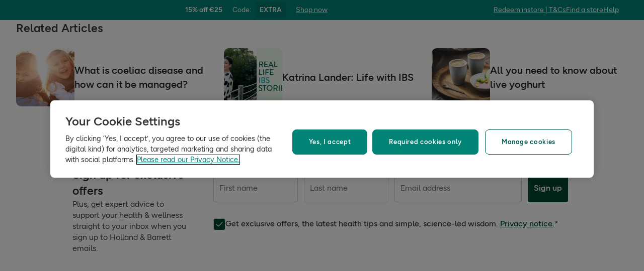

--- FILE ---
content_type: text/html; charset=utf-8
request_url: https://www.hollandandbarrett.ie/the-health-hub/conditions/digestive-health/our-favourite-gut-health-products/
body_size: 56383
content:
<!DOCTYPE html>
<html lang="en">
<head>
<script type="text/javascript">
window.dataLayer = window.dataLayer || [];
var utag_data = utag_data || {};
</script>
<meta name="theme-color" content="#00594c"/>
<meta name="viewport" content="width=device-width, initial-scale=1.0" />

<meta name="apple-itunes-app" content="app-id=947298527, app-argument=https://www.hollandandbarrett.ie/the-health-hub/conditions/digestive-health/our-favourite-gut-health-products/">

<meta name="robots" content="index, follow"/><meta name="description" content="Wondering how to improve your gut health? We&#039;ve got just the thing - here are our favourite gut health products, from supplements to foods &amp; more. "/><meta name="og:type" content="article"/><meta name="og:title" content="Our favourite gut health products"/><meta name="og:image" content="https://dam.hollandandbarrettimages.co.uk/default/_raw/bc88d2cd-b77b-44fe-a77c-ce53bc21afb6/gut-health-products-thumb-2.png"/><meta name="og:image:alt" content="Gut health products scattered on a blue background"/><meta name="og:description" content="Wanting to look after your gut? From tummy-loving treats to plant point-packed cereal, we’ve rounded up our favourite gut-friendly products to stock up on"/>
<title>Our favourite gut health supplements, foods &amp; more | H&amp;B</title>
<link rel="manifest" href="/manifest.webmanifest" crossorigin="anonymous" />
<link rel="canonical" href="https://www.hollandandbarrett.ie/the-health-hub/conditions/digestive-health/our-favourite-gut-health-products/"/>
<link rel="preconnect" href="https://images.hollandandbarrettimages.co.uk" crossorigin="anonymous" />
<link rel="preconnect" href="https://dam.hollandandbarrettimages.co.uk" crossorigin="anonymous" />
<link rel="preconnect" id="__COMPONENTS_URL__" href="https://composer.assets.hollandandbarrett.com/" crossorigin="anonymous" />
<link rel="icon" href="https://dam.hollandandbarrettimages.co.uk/design-system/_raw/5ef7806e-8ffc-498a-99f3-927bbe6a6f7f/favicon-32x32.webp" type="image/png" />
<link rel="apple-touch-icon" sizes="48x48" href="https://dam.hollandandbarrettimages.co.uk/design-system/_raw/b948d49e-8dd1-4d18-8e99-ef74dc31079f/icon-48x48.webp" />
<link rel="apple-touch-icon" sizes="72x72" href="https://dam.hollandandbarrettimages.co.uk/design-system/_raw/c448cd94-526b-4894-aa1d-0988afba8e3b/icon-72x72.webp" />
<link rel="apple-touch-icon" sizes="96x96" href="https://dam.hollandandbarrettimages.co.uk/design-system/_raw/171244ee-211b-442f-9caf-7fabd6dd8503/icon-96x96.webp" />
<link rel="apple-touch-icon" sizes="144x144" href="https://dam.hollandandbarrettimages.co.uk/design-system/_raw/f0194283-e468-48ad-bdc3-c91f24e34c8e/icon-144x144.webp" />
<link rel="apple-touch-icon" sizes="192x192" href="https://dam.hollandandbarrettimages.co.uk/design-system/_raw/47332288-d35c-4540-bd11-2fbca5b07b8a/icon-192x192.webp" />
<link rel="apple-touch-icon" sizes="256x256" href="https://dam.hollandandbarrettimages.co.uk/design-system/_raw/16328e53-9a26-42a4-8320-26f5971a0b1b/icon-256x256.webp" />
<link rel="apple-touch-icon" sizes="384x384" href="https://dam.hollandandbarrettimages.co.uk/design-system/_raw/40f0c7a6-8253-47be-81df-3ff66c9bcc26/icon-384x384.webp" />
<link rel="apple-touch-icon" sizes="512x512" href="https://dam.hollandandbarrettimages.co.uk/design-system/_raw/6788cf6e-b35c-45b8-abde-1af321f2cda1/icon-512x512.webp" />

<link rel="preload" href="https://composer.assets.hollandandbarrett.com/assets/destyle.min.css" as="style" crossorigin="anonymous" />

<link rel="preload" href="https://composer.assets.hollandandbarrett.com/assets/legacy.css" as="style" crossorigin="anonymous" />

<link rel="preload" href="https://composer.assets.hollandandbarrett.com/lib/WEB/bx_search/searchfeuikit/3.2.0/searchfeuikit.css" as="style" crossorigin="anonymous" />

<link rel="preload" href="https://composer.assets.hollandandbarrett.com/lib/WEB/design_system/design-system-biome-web/2.0.13/design-system-biome-web.css" as="style" crossorigin="anonymous" />

<link rel="preload" href="https://composer.assets.hollandandbarrett.com/lib/WEB/design_system/ui-kit-biome/2.7.1/ui-kit-biome.css" as="style" crossorigin="anonymous" />

<link rel="preload" href="https://composer.assets.hollandandbarrett.com/WEB/bx_search/basketpreviewwidget/1.91.0/basketpreviewwidget.css" as="style" crossorigin="anonymous" />

<link rel="preload" href="https://composer.assets.hollandandbarrett.com/WEB/attract/smartappbanner/1.2.9/smartappbanner.css" as="style" crossorigin="anonymous" />

<link rel="preload" href="https://composer.assets.hollandandbarrett.com/WEB/attract/slimglobalbanner/1.4.0/slimglobalbanner.css" as="style" crossorigin="anonymous" />

<link rel="preload" href="https://composer.assets.hollandandbarrett.com/WEB/attract/geopopup/2.0.96/geopopup.css" as="style" crossorigin="anonymous" />

<link rel="preload" href="https://composer.assets.hollandandbarrett.com/WEB/bx_search/megaheaderwidget/1.91.0/megaheaderwidget.css" as="style" crossorigin="anonymous" />

<link rel="preload" href="https://composer.assets.hollandandbarrett.com/WEB/attract/foodglobalbanner/1.5.9/foodglobalbanner.css" as="style" crossorigin="anonymous" />

<link rel="preload" href="https://composer.assets.hollandandbarrett.com/WEB/attract/foodglobalbanner/1.5.7/foodglobalbanner.css" as="style" crossorigin="anonymous" />

<link rel="preload" href="https://composer.assets.hollandandbarrett.com/WEB/bx_search/promopopupwidget/1.88.1/promopopupwidget.css" as="style" crossorigin="anonymous" />

<link rel="preload" href="https://composer.assets.hollandandbarrett.com/WEB/attract/healthhubarticle/3.0.67/healthhubarticle.css" as="style" crossorigin="anonymous" />

<link rel="preload" href="https://composer.assets.hollandandbarrett.com/WEB/bx_search/breadcrumbswidget/1.39.0/breadcrumbswidget.css" as="style" crossorigin="anonymous" />

<link rel="preload" href="https://composer.assets.hollandandbarrett.com/WEB/attract/healthhubarticleheaderexpert/1.2.3/healthhubarticleheaderexpert.css" as="style" crossorigin="anonymous" />

<link rel="preload" href="https://composer.assets.hollandandbarrett.com/WEB/attract/healthhubrelatedproductswrapper/1.0.1/healthhubrelatedproductswrapper.css" as="style" crossorigin="anonymous" />

<link rel="preload" href="https://composer.assets.hollandandbarrett.com/WEB/personalisation/productrecscarousel/5.6.0/productrecscarousel.css" as="style" crossorigin="anonymous" />

<link rel="preload" href="https://composer.assets.hollandandbarrett.com/WEB/attract/healthhubonwardjourney/1.0.32/healthhubonwardjourney.css" as="style" crossorigin="anonymous" />

<link rel="preload" href="https://composer.assets.hollandandbarrett.com/WEB/bx_search/layoutwidget/1.56.0/layoutwidget.css" as="style" crossorigin="anonymous" />

<link rel="preload" href="https://composer.assets.hollandandbarrett.com/WEB/bx_search/spacingwidget/1.7.2/spacingwidget.css" as="style" crossorigin="anonymous" />

<link rel="preload" href="https://composer.assets.hollandandbarrett.com/WEB/bx_search/helpwidget/1.89.0/helpwidget.css" as="style" crossorigin="anonymous" />

<link rel="preload" href="https://composer.assets.hollandandbarrett.com/WEB/customer/leadgenerationwidget/3.0.0/leadgenerationwidget.css" as="style" crossorigin="anonymous" />

<link rel="preload" href="https://composer.assets.hollandandbarrett.com/WEB/bx_search/footerwidget/1.82.0/footerwidget.css" as="style" crossorigin="anonymous" />

<link rel="preload" href="https://composer.assets.hollandandbarrett.com/WEB/payments/availablepaymentmethods/1.1.0/availablepaymentmethods.css" as="style" crossorigin="anonymous" />


<link rel="stylesheet" href="https://composer.assets.hollandandbarrett.com/assets/destyle.min.css" crossorigin="anonymous" />

<link rel="stylesheet" href="https://composer.assets.hollandandbarrett.com/assets/legacy.css" crossorigin="anonymous" />

<link rel="stylesheet" href="https://composer.assets.hollandandbarrett.com/lib/WEB/bx_search/searchfeuikit/3.2.0/searchfeuikit.css" crossorigin="anonymous" />

<link rel="stylesheet" href="https://composer.assets.hollandandbarrett.com/lib/WEB/design_system/design-system-biome-web/2.0.13/design-system-biome-web.css" crossorigin="anonymous" />

<link rel="stylesheet" href="https://composer.assets.hollandandbarrett.com/lib/WEB/design_system/ui-kit-biome/2.7.1/ui-kit-biome.css" crossorigin="anonymous" />

<link rel="stylesheet" href="https://composer.assets.hollandandbarrett.com/WEB/bx_search/basketpreviewwidget/1.91.0/basketpreviewwidget.css" crossorigin="anonymous" />

<link rel="stylesheet" href="https://composer.assets.hollandandbarrett.com/WEB/attract/smartappbanner/1.2.9/smartappbanner.css" crossorigin="anonymous" />

<link rel="stylesheet" href="https://composer.assets.hollandandbarrett.com/WEB/attract/slimglobalbanner/1.4.0/slimglobalbanner.css" crossorigin="anonymous" />

<link rel="stylesheet" href="https://composer.assets.hollandandbarrett.com/WEB/attract/geopopup/2.0.96/geopopup.css" crossorigin="anonymous" />

<link rel="stylesheet" href="https://composer.assets.hollandandbarrett.com/WEB/bx_search/megaheaderwidget/1.91.0/megaheaderwidget.css" crossorigin="anonymous" />

<link rel="stylesheet" href="https://composer.assets.hollandandbarrett.com/WEB/attract/foodglobalbanner/1.5.9/foodglobalbanner.css" crossorigin="anonymous" />

<link rel="stylesheet" href="https://composer.assets.hollandandbarrett.com/WEB/attract/foodglobalbanner/1.5.7/foodglobalbanner.css" crossorigin="anonymous" />

<link rel="stylesheet" href="https://composer.assets.hollandandbarrett.com/WEB/bx_search/promopopupwidget/1.88.1/promopopupwidget.css" crossorigin="anonymous" />

<link rel="stylesheet" href="https://composer.assets.hollandandbarrett.com/WEB/attract/healthhubarticle/3.0.67/healthhubarticle.css" crossorigin="anonymous" />

<link rel="stylesheet" href="https://composer.assets.hollandandbarrett.com/WEB/bx_search/breadcrumbswidget/1.39.0/breadcrumbswidget.css" crossorigin="anonymous" />

<link rel="stylesheet" href="https://composer.assets.hollandandbarrett.com/WEB/attract/healthhubarticleheaderexpert/1.2.3/healthhubarticleheaderexpert.css" crossorigin="anonymous" />

<link rel="stylesheet" href="https://composer.assets.hollandandbarrett.com/WEB/attract/healthhubrelatedproductswrapper/1.0.1/healthhubrelatedproductswrapper.css" crossorigin="anonymous" />

<link rel="stylesheet" href="https://composer.assets.hollandandbarrett.com/WEB/personalisation/productrecscarousel/5.6.0/productrecscarousel.css" crossorigin="anonymous" />

<link rel="stylesheet" href="https://composer.assets.hollandandbarrett.com/WEB/attract/healthhubonwardjourney/1.0.32/healthhubonwardjourney.css" crossorigin="anonymous" />

<link rel="stylesheet" href="https://composer.assets.hollandandbarrett.com/WEB/bx_search/layoutwidget/1.56.0/layoutwidget.css" crossorigin="anonymous" />

<link rel="stylesheet" href="https://composer.assets.hollandandbarrett.com/WEB/bx_search/spacingwidget/1.7.2/spacingwidget.css" crossorigin="anonymous" />

<link rel="stylesheet" href="https://composer.assets.hollandandbarrett.com/WEB/bx_search/helpwidget/1.89.0/helpwidget.css" crossorigin="anonymous" />

<link rel="stylesheet" href="https://composer.assets.hollandandbarrett.com/WEB/customer/leadgenerationwidget/3.0.0/leadgenerationwidget.css" crossorigin="anonymous" />

<link rel="stylesheet" href="https://composer.assets.hollandandbarrett.com/WEB/bx_search/footerwidget/1.82.0/footerwidget.css" crossorigin="anonymous" />

<link rel="stylesheet" href="https://composer.assets.hollandandbarrett.com/WEB/payments/availablepaymentmethods/1.1.0/availablepaymentmethods.css" crossorigin="anonymous" />


<script type="systemjs-importmap">{"imports":{"system":"https://composer.assets.hollandandbarrett.com/assets/system.js","@hnbi/composer-react-renderer":"https://composer.assets.hollandandbarrett.com/lib/WEB/composer/composer-react-renderer/1.1.5/composer-react-renderer.js","react-dom":"https://composer.assets.hollandandbarrett.com/assets/shared/react-dom.18.2.0.js","react":"https://composer.assets.hollandandbarrett.com/assets/shared/react.18.2.0.js","@hnbi/apigateway":"https://composer.assets.hollandandbarrett.com/lib/WEB/composer/apigateway/1.2.8/apigateway.js","@hnbi/searchfeuikit":"https://composer.assets.hollandandbarrett.com/lib/WEB/bx_search/searchfeuikit/3.2.0/searchfeuikit.js","@hnbi/gtmprovider":"https://composer.assets.hollandandbarrett.com/lib/WEB/composer/gtmProvider/1.3.4/gtmprovider.js","@hnbi/design-system-biome-web":"https://composer.assets.hollandandbarrett.com/lib/WEB/design_system/design-system-biome-web/2.0.13/design-system-biome-web.js","react-dom":"https://composer.assets.hollandandbarrett.com/assets/shared/react-dom.18.2.0.js","react":"https://composer.assets.hollandandbarrett.com/assets/shared/react.18.2.0.js","@hnbi/composereventbus":"https://composer.assets.hollandandbarrett.com/lib/WEB/bx_search/composereventbus/1.3.4/composereventbus.js","@hnbi/ui-kit-biome":"https://composer.assets.hollandandbarrett.com/lib/WEB/design_system/ui-kit-biome/2.7.1/ui-kit-biome.js","@hnbi/apigateway":"https://composer.assets.hollandandbarrett.com/lib/WEB/composer/apigateway/1.2.8/apigateway.js","@widget/bx_search/analyticshelperwidget/1.72.0":"https://composer.assets.hollandandbarrett.com/WEB/bx_search/analyticshelperwidget/1.72.0/analyticshelperwidget.js","@widget/bx_search/basketpreviewwidget/1.91.0":"https://composer.assets.hollandandbarrett.com/WEB/bx_search/basketpreviewwidget/1.91.0/basketpreviewwidget.js","@widget/attract/smartappbanner/1.2.9":"https://composer.assets.hollandandbarrett.com/WEB/attract/smartappbanner/1.2.9/smartappbanner.js","@widget/attract/slimglobalbanner/1.4.0":"https://composer.assets.hollandandbarrett.com/WEB/attract/slimglobalbanner/1.4.0/slimglobalbanner.js","@widget/attract/geopopup/2.0.96":"https://composer.assets.hollandandbarrett.com/WEB/attract/geopopup/2.0.96/geopopup.js","@widget/bx_search/megaheaderwidget/1.91.0":"https://composer.assets.hollandandbarrett.com/WEB/bx_search/megaheaderwidget/1.91.0/megaheaderwidget.js","@widget/attract/foodglobalbanner/1.5.9":"https://composer.assets.hollandandbarrett.com/WEB/attract/foodglobalbanner/1.5.9/foodglobalbanner.js","@widget/attract/foodglobalbanner/1.5.7":"https://composer.assets.hollandandbarrett.com/WEB/attract/foodglobalbanner/1.5.7/foodglobalbanner.js","@widget/bx_search/promopopupwidget/1.88.1":"https://composer.assets.hollandandbarrett.com/WEB/bx_search/promopopupwidget/1.88.1/promopopupwidget.js","@widget/attract/healthhubarticle/3.0.67":"https://composer.assets.hollandandbarrett.com/WEB/attract/healthhubarticle/3.0.67/healthhubarticle.js","@widget/bx_search/breadcrumbswidget/1.39.0":"https://composer.assets.hollandandbarrett.com/WEB/bx_search/breadcrumbswidget/1.39.0/breadcrumbswidget.js","@widget/attract/healthhubarticleheaderexpert/1.2.3":"https://composer.assets.hollandandbarrett.com/WEB/attract/healthhubarticleheaderexpert/1.2.3/healthhubarticleheaderexpert.js","@widget/attract/healthhubrelatedproductswrapper/1.0.1":"https://composer.assets.hollandandbarrett.com/WEB/attract/healthhubrelatedproductswrapper/1.0.1/healthhubrelatedproductswrapper.js","@widget/personalisation/productrecscarousel/5.6.0":"https://composer.assets.hollandandbarrett.com/WEB/personalisation/productrecscarousel/5.6.0/productrecscarousel.js","@widget/attract/healthhubonwardjourney/1.0.32":"https://composer.assets.hollandandbarrett.com/WEB/attract/healthhubonwardjourney/1.0.32/healthhubonwardjourney.js","@widget/bx_search/layoutwidget/1.56.0":"https://composer.assets.hollandandbarrett.com/WEB/bx_search/layoutwidget/1.56.0/layoutwidget.js","@widget/bx_search/spacingwidget/1.7.2":"https://composer.assets.hollandandbarrett.com/WEB/bx_search/spacingwidget/1.7.2/spacingwidget.js","@widget/bx_search/helpwidget/1.89.0":"https://composer.assets.hollandandbarrett.com/WEB/bx_search/helpwidget/1.89.0/helpwidget.js","@widget/customer/leadgenerationwidget/3.0.0":"https://composer.assets.hollandandbarrett.com/WEB/customer/leadgenerationwidget/3.0.0/leadgenerationwidget.js","@widget/bx_search/footerwidget/1.82.0":"https://composer.assets.hollandandbarrett.com/WEB/bx_search/footerwidget/1.82.0/footerwidget.js","@widget/payments/availablepaymentmethods/1.1.0":"https://composer.assets.hollandandbarrett.com/WEB/payments/availablepaymentmethods/1.1.0/availablepaymentmethods.js"}}</script>

<link rel="preload" href="https://composer.assets.hollandandbarrett.com/assets/system.js" as="script" crossorigin="anonymous"/>

<link rel="preload" href="https://composer.assets.hollandandbarrett.com/lib/WEB/composer/composer-react-renderer/1.1.5/composer-react-renderer.js" as="script" crossorigin="anonymous"/>

<link rel="preload" href="https://composer.assets.hollandandbarrett.com/assets/shared/react-dom.18.2.0.js" as="script" crossorigin="anonymous"/>

<link rel="preload" href="https://composer.assets.hollandandbarrett.com/assets/shared/react.18.2.0.js" as="script" crossorigin="anonymous"/>

<link rel="preload" href="https://composer.assets.hollandandbarrett.com/lib/WEB/composer/apigateway/1.2.8/apigateway.js" as="script" crossorigin="anonymous"/>

<link rel="preload" href="https://composer.assets.hollandandbarrett.com/lib/WEB/bx_search/searchfeuikit/3.2.0/searchfeuikit.js" as="script" crossorigin="anonymous"/>

<link rel="preload" href="https://composer.assets.hollandandbarrett.com/lib/WEB/composer/gtmProvider/1.3.4/gtmprovider.js" as="script" crossorigin="anonymous"/>

<link rel="preload" href="https://composer.assets.hollandandbarrett.com/lib/WEB/design_system/design-system-biome-web/2.0.13/design-system-biome-web.js" as="script" crossorigin="anonymous"/>

<link rel="preload" href="https://composer.assets.hollandandbarrett.com/assets/shared/react-dom.18.2.0.js" as="script" crossorigin="anonymous"/>

<link rel="preload" href="https://composer.assets.hollandandbarrett.com/assets/shared/react.18.2.0.js" as="script" crossorigin="anonymous"/>

<link rel="preload" href="https://composer.assets.hollandandbarrett.com/lib/WEB/bx_search/composereventbus/1.3.4/composereventbus.js" as="script" crossorigin="anonymous"/>

<link rel="preload" href="https://composer.assets.hollandandbarrett.com/lib/WEB/design_system/ui-kit-biome/2.7.1/ui-kit-biome.js" as="script" crossorigin="anonymous"/>

<link rel="preload" href="https://composer.assets.hollandandbarrett.com/lib/WEB/composer/apigateway/1.2.8/apigateway.js" as="script" crossorigin="anonymous"/>

<link rel="preload" href="https://composer.assets.hollandandbarrett.com/WEB/bx_search/analyticshelperwidget/1.72.0/analyticshelperwidget.js" as="script" crossorigin="anonymous"/>

<link rel="preload" href="https://composer.assets.hollandandbarrett.com/WEB/bx_search/basketpreviewwidget/1.91.0/basketpreviewwidget.js" as="script" crossorigin="anonymous"/>

<link rel="preload" href="https://composer.assets.hollandandbarrett.com/WEB/attract/smartappbanner/1.2.9/smartappbanner.js" as="script" crossorigin="anonymous"/>

<link rel="preload" href="https://composer.assets.hollandandbarrett.com/WEB/attract/slimglobalbanner/1.4.0/slimglobalbanner.js" as="script" crossorigin="anonymous"/>

<link rel="preload" href="https://composer.assets.hollandandbarrett.com/WEB/attract/geopopup/2.0.96/geopopup.js" as="script" crossorigin="anonymous"/>

<link rel="preload" href="https://composer.assets.hollandandbarrett.com/WEB/bx_search/megaheaderwidget/1.91.0/megaheaderwidget.js" as="script" crossorigin="anonymous"/>

<link rel="preload" href="https://composer.assets.hollandandbarrett.com/WEB/attract/foodglobalbanner/1.5.9/foodglobalbanner.js" as="script" crossorigin="anonymous"/>

<link rel="preload" href="https://composer.assets.hollandandbarrett.com/WEB/attract/foodglobalbanner/1.5.7/foodglobalbanner.js" as="script" crossorigin="anonymous"/>

<link rel="preload" href="https://composer.assets.hollandandbarrett.com/WEB/bx_search/promopopupwidget/1.88.1/promopopupwidget.js" as="script" crossorigin="anonymous"/>

<link rel="preload" href="https://composer.assets.hollandandbarrett.com/WEB/attract/healthhubarticle/3.0.67/healthhubarticle.js" as="script" crossorigin="anonymous"/>

<link rel="preload" href="https://composer.assets.hollandandbarrett.com/WEB/bx_search/breadcrumbswidget/1.39.0/breadcrumbswidget.js" as="script" crossorigin="anonymous"/>

<link rel="preload" href="https://composer.assets.hollandandbarrett.com/WEB/attract/healthhubarticleheaderexpert/1.2.3/healthhubarticleheaderexpert.js" as="script" crossorigin="anonymous"/>

<link rel="preload" href="https://composer.assets.hollandandbarrett.com/WEB/attract/healthhubrelatedproductswrapper/1.0.1/healthhubrelatedproductswrapper.js" as="script" crossorigin="anonymous"/>

<link rel="preload" href="https://composer.assets.hollandandbarrett.com/WEB/personalisation/productrecscarousel/5.6.0/productrecscarousel.js" as="script" crossorigin="anonymous"/>

<link rel="preload" href="https://composer.assets.hollandandbarrett.com/WEB/attract/healthhubonwardjourney/1.0.32/healthhubonwardjourney.js" as="script" crossorigin="anonymous"/>

<link rel="preload" href="https://composer.assets.hollandandbarrett.com/WEB/bx_search/layoutwidget/1.56.0/layoutwidget.js" as="script" crossorigin="anonymous"/>

<link rel="preload" href="https://composer.assets.hollandandbarrett.com/WEB/bx_search/spacingwidget/1.7.2/spacingwidget.js" as="script" crossorigin="anonymous"/>

<link rel="preload" href="https://composer.assets.hollandandbarrett.com/WEB/bx_search/helpwidget/1.89.0/helpwidget.js" as="script" crossorigin="anonymous"/>

<link rel="preload" href="https://composer.assets.hollandandbarrett.com/WEB/customer/leadgenerationwidget/3.0.0/leadgenerationwidget.js" as="script" crossorigin="anonymous"/>

<link rel="preload" href="https://composer.assets.hollandandbarrett.com/WEB/bx_search/footerwidget/1.82.0/footerwidget.js" as="script" crossorigin="anonymous"/>

<link rel="preload" href="https://composer.assets.hollandandbarrett.com/WEB/payments/availablepaymentmethods/1.1.0/availablepaymentmethods.js" as="script" crossorigin="anonymous"/>



<script type="application/ld+json">[{"name": "Our favourite gut health products", "@type": "Article", "image": "https://dam.hollandandbarrettimages.co.uk/default/_raw/bc88d2cd-b77b-44fe-a77c-ce53bc21afb6/gut-health-products-thumb-2.png", "author": [{"@type": "Person", "image": "https://dam.hollandandbarrettimages.co.uk/default/_raw/3261272a-d2a0-4343-858a-d8ec28d11214/hb-generic-author-1.png", "jobTitle": "a group of writers and editors, specialising in wellness", "givenName": "H&B", "familyName": "editorial team"}], "@context": "https://schema.org", "headline": "Our favourite products for a happy gut", "dateCreated": "2023-12-19T14:28:58.657647Z", "description": "Wanting to look after your gut? From tummy-loving treats to plant point-packed cereal, we’ve rounded up our favourite gut-friendly products to stock up on", "dateModified": "2025-08-04T13:32:53.118359Z", "timeRequired": "PT5M", "datePublished": "2025-07-21T00:00:00Z"}]</script>



<script async type="text/javascript" src="https://cloud.wordlift.io/app/bootstrap.js"></script>


<script id="__GLOBAL_CONFIG__" type="application/json">
{
"datadog": {
"env": "prod",
"service": "composer-widgets",
"sessionSampleRate": 100,
"logLevel": "info",
"site": "datadoghq.eu",
"forwardConsoleLogs": [],
"forwardErrorsToLogs": false
},
"analytics": {

"endpoint": "https://tracker.hollandandbarrett.com/events",

"maxBatchSize": 5,
"maxBatchInterval": 5000,
"retryAttempts": 4,
"trackPageLoad": true,
"trackScroll": true
}
}
</script>

</head>
<body>

<script type='text/javascript'>
(function (w, d, s, l, i) {
w[l] = w[l] || [];
w[l].push({
'gtm.start': new Date().getTime(),
event: 'gtm.js'
});
var f = d.getElementsByTagName(s)[0],
j = d.createElement(s),
dl = l != 'dataLayer' ? '&l=' + l : '';
j.async = true
j.src = 'https://www.googletagmanager.com/gtm.js?id=' + i + dl
f.parentNode.insertBefore(j, f)
})(window, document, 'script', 'dataLayer', 'GTM-NT58MQ8')
</script>
<div id="_root_"></div>

<script id="__LAYOUT__" type="application/json">{"name":"health_hub_article","version":451,"platform":"WEB","widgets":[{"uuid":"dda88a79-c8cb-4d58-94ef-2795976f61ec","name":"analyticshelperwidget","version":"1.72.0","namespace":"bx_search","properties":{ },"assetType":"JS_ONLY","renderMode":"CSR","libDependencies":["react","react-dom"],"translations":{},"resolveParamRequired":[],"resolveParamRefs":{"hbi_session_id_1_0_0":"5b133820-5ce8-49e0-82f8-7fe57e5c6f37","alias_1_0_0":"8f9d72bd-fa21-4be9-92d9-c4567123d97e","customer_loyalty_summary_2_0_0":"897a96d4-4a3c-4000-b25c-08787dfda0b0","pagetype_info_1_0_0":"96125286-ff71-4192-ba0a-96e51948e1ee","customer_session_1_0_0":"d8a4af63-4e25-4e59-a075-f469aa3db773","url_to_missions_1_0_1":"e5495e1e-fe3a-45d6-8eb9-a5867bbaa403","ab_experiments_1_0_0":"ca33b23c-3c11-40c2-a986-fe47e0bf96e3"}},{"uuid":"db929f7e-2418-4140-ad4f-6e9b5a9ba609","name":"basketpreviewwidget","version":"1.91.0","namespace":"bx_search","properties":{ },"assetType":"ALL","renderMode":"CSR","libDependencies":["@hnbi/design-system-biome-web","react","react-dom","@hnbi/apigateway","@hnbi/gtmprovider","@hnbi/ui-kit-biome","@hnbi/composereventbus"],"translations":{"bx_search":{"BasketPreviewWidgetBasketTitle":"Your basket","BasketPreviewWidgetFreeClickCollectText":"Free Click & Collect","MiniBasketWidgetSubtotalPriceOneItem":"Subtotal ({{quantity}} item)","BasketPreviewWidgetQualifiedForNextDayDeliveryEnd":"next day delivery!","BasketPreviewWidgetSpendMoreForFreeDelivery":"Add {{AMOUNT}} for FREE standard delivery","memberPrice":"Member price","BasketPreviewWidgetQualifiedForDeliveryStart":"FREE","miniBasketProductRemoved":"was removed.","searchContentWidgetUnknownItemsAddError":"Sorry, it looks like there's been an error and we can't add this to your basket, please try again later.","MiniBasketWidgetPromoActivatedAdditionalProduct":"Promotion(s) activated! Add {{quantity}} more product from the promotion to activate it again.","miniBasketKeepDiscountsRolling":"Keep the discounts rolling","MiniBasketWidgetContinueShopping":"Continue shopping","BasketPreviewWidgetBasketTitleEmpty":"Your basket is empty","MiniBasketWidgetEmpty":"Your basket is empty.","searchContentWidgetUnknownItemsRemoveError":"Sorry, it looks like there’s been an error and we can’t remove this item from your basket","searchContentWidgetATBAddItemAriaLabelText":"add one more item to basket","MiniBasketWidgetGoToBasket":"Go to basket","MiniBasketWidgetActivatedPromotions":"Activated promotions ({{quantity}})","MiniBasketWidgetTitle":"Added to basket","MiniBasketWidgetPromoActivated":"Promotion(s) activated! Add more to maximise your savings!","RRP":"RRP","MiniBasketWidgetPromoHelpMessage":"Almost there! Add {{quantity}} more products from the promotion to activate it.","miniBasketCustomersAlsoBought":"Customers also bought","MiniBasketWidgetOfferPageLinkText":"View all products in {{promoName}}","searchContentWidgetATBMaxItemsCountError":"You have added the maximum number of products","BasketPreviewWidgetSpendMoreForNextDayDelivery":"Add {{AMOUNT}} for next day delivery","basketPreviewWidgetDeliveryOnly":" Delivery only","BasketPreviewWidgetTopSellersTitle":"Top sellers","searchContentWidgetATBRemoveItemAriaLabelText":"remove one item from basket","basketPreviewWidgetSoldBy":"Delivered by","searchContentWidgetLoadingLabel":"Loading","BasketPreviewWidgetQualifiedForStandardDeliveryEnd":"standard delivery!","MiniBasketWidgetSubtotalPriceMulti":"Subtotal ({{quantity}} items)","miniBasketWidgetProductWasRemoved":"Product was removed"}},"resolveParamRequired":[],"resolveParamRefs":{"ua_device_1_0_0":"d41d6ba3-0a20-48ce-967e-6fdc33d15e66","ab_experiments_1_0_0":"ca33b23c-3c11-40c2-a986-fe47e0bf96e3","currency_1_0_0":"2e348275-6060-4f8f-ae81-82e577effc5f","locale_1_0_0":"acb236b0-a53b-442b-986e-ff83e49a3430","site_id_1_0_0":"8d1d9ba9-1a5d-40df-a7a9-32566c6e63e1","language_1_0_0":"31f3524b-7c4c-4020-95be-6728733868ae"}},{"uuid":"4c8e0aec-efbd-4a0d-989b-71a0b1b8e0b0","name":"smartappbanner","version":"1.2.9","namespace":"attract","properties":{"heading":"Try our app","subtext":"20% off your first order","platform":"Android","exclusion":["/basket","/checkout","/checkout/*","/shop/product/*"],"inclusion":[],"buttonLink":"https://handb.onelink.me/Rkul/k4k5li8b","buttonLabel":"Open In App","isBannerEnabled":true},"assetType":"ALL","renderMode":"CSR","libDependencies":["react","react-dom"],"translations":{},"resolveParamRequired":[],"resolveParamRefs":{"http_url_1_0_0":"e30e8694-3951-4004-9e41-3721d474a972"}},{"uuid":"c443ed27-e57d-4754-b859-073d4cb39e47","name":"slimglobalbanner","version":"1.4.0","namespace":"attract","properties":{"shop":{"link":"/shop/offers/3-for-2-mix-match/","text":"Shop now"},"tcText":"*T&Cs & exclusions apply","helpLink":{"link":"https://help.hollandandbarrett.com/hc/en-gb","text":"Help"},"countdown":false,"promotion":{"code":"EXTRA","text":"15% off €25"},"activation":{"path":{"exclusion":["/stores/*","/the-health-hub/*","/info/delivery-and-returns/*","/shop/product/holland-barrett-hulled-sesame-seeds-60017180?skuid=017180","/info/find-the-bunny/","/info/email-exclusive-offer/","/services/*","/shop/offers/outlet/","/info/statement/"," /shop/offers/beauty-gifts/","/shop/advent-calendars/","/shop/product-group/exclusive-to-h-b/","/shop/product-group/vegan-christmas/","/shop/product-group/gifts-that-care-about-your-wellness/","/shop/product-group/home-fragrance-gifts/","/shop/product-group/skincare-gifts/","/shop/product-group/christmas-gifts-under-20/","/shop/product-group/gifts-under-10/","/shop/product-group/bodycare/","/shop/product-group/electrical-beauty/","/shop/food-drink/christmas-food-gifts/","/info/our-app/","/info/chilled-frozen/","/shop/health-wellness/sports-fitness/","/the-health-hub/podcast/*","/shop/sports-nutrition/protein/*","/shop/sports-nutrition/vegan-sports-nutrition/vegan-protein/","/shop/food-drink/nutritionally-complete-food/","/shop/sports-nutrition/pre-workout-energy/*","/shop/sports-nutrition/vegan-sports-nutrition/vegan-pre-workout-energy/*","/shop/offers/flash-bogof/*","/shop/product/amisa-organic-gluten-free-pancake-mix-60060785","/shop/brands/ivie/","/shop/product/ivie*","/shop/health-wellness/*","/shop/food-drink/honey-jams-spreads/","/shop/brands/twinings/","/shop/health-wellness/menopause/*","/info/menopause-support/*","/shop/product/optimum-nutrition*","/shop/offers/singles-day/","/shop/offers/outlet/*","/shop/offers/outlet"],"inclusion":[]},"time":{"endDate":"2025-12-16T23:59:00.000Z","startDate":"2023-11-08T00:01:00.000Z"}},"bannerLink":"/shop/offers/summer-sale","redeemLink":"/info/redeem-in-store/","redeemText":"Redeem in store","bannerStyle":"teal","bannerColour":"Pomegranite","findStoreLink":{"link":"/stores/","text":"Find a store"},"promotionCode":"EXTRA","promotionText":"Get an extra 15% off £25 OR 20% off £35","timerStartDate":"2023-09-04T22:59:00.000Z","backgroundColour":"#018476","timerDeadlineDate":"2023-09-05T22:59:00.000Z","termsAndConditions":{"link":"/info/redeem-in-store/","text":"Redeem instore | T&Cs "}},"assetType":"ALL","renderMode":"CSR","libDependencies":["react","react-dom","@hnbi/gtmprovider"],"translations":{"attract":{"ends_in":"Ends in","use_code":"Code","copy_code":"Copy code","copied":"Copied","code":" Code","view_code":"View code"}},"resolveParamRequired":[],"resolveParamRefs":{"http_url_1_0_0":"e30e8694-3951-4004-9e41-3721d474a972"}},{"uuid":"19817d69-0e53-4905-8aef-499ddb4c4744","name":"geopopup","version":"2.0.96","namespace":"attract","properties":{"delay":0,"title":"We’re sorry, it looks like you’re shopping from a different country","timeDelay":0,"promptText":"Select your site","description":"We currently don’t deliver to your country from .ie. Please try one of our international sites.","singleCountry":{"label":"UK"},"parentContinent":{"childCountries":[{"label":"Belgium"},{"label":"Netherlands"},{"label":"Ireland"},{"label":"Greece"},{"label":"Rest of Europe"}],"parentContinentName":"Europe"}},"assetType":"ALL","renderMode":"CSR","libDependencies":["react","react-dom","@hnbi/gtmprovider"],"translations":{},"resolveParamRequired":[],"resolveParamRefs":{"site_id_1_0_0":"8d1d9ba9-1a5d-40df-a7a9-32566c6e63e1","geo_location_1_0_0":"8adbb28a-a76e-4cf8-ba09-ae40ff8362db","http_url_1_0_0":"e30e8694-3951-4004-9e41-3721d474a972"}},{"uuid":"97a8c3ee-9753-421c-88cd-0d5be3cec479","name":"megaheaderwidget","version":"1.91.0","namespace":"bx_search","properties":{"menuItems":[{"link":"/shop/offers/","name":"Offers","image":{"id":"","alt":"","url":""},"dataKey":"offers","categories":[],"description":"See our latest deals and promotions"},{"link":"/","name":"Health & Wellness","image":{"id":"","alt":"","url":""},"dataKey":"healthAndWellness","categories":[{"id":"@:1:0","link":"/the-health-hub/","name":"Articles","backgroundImage":"https://dam.hollandandbarrettimages.co.uk/default/_raw/801652df-e5cd-4215-86b2-8508fb6271d5/converted.webp","childCategories":[{"id":"@:1:0:0","link":"/the-health-hub/","name":"All articles","backgroundImage":"","childCategories":[],"excludePaidTraffic":false},{"id":"@:1:0:1","link":"/the-health-hub/","name":"Health","backgroundImage":"","childCategories":[{"id":"@:1:0:1:0","link":"/the-health-hub/food-drink/nutrition/","name":"Food & nutrition","backgroundImage":"","excludePaidTraffic":false},{"id":"@:1:0:1:1","link":"/the-health-hub/conditions/digestive-health/","name":"Gut health","backgroundImage":"","excludePaidTraffic":false},{"id":"@:1:0:1:2","link":"/the-health-hub/conditions/immunity/","name":"Immunity","backgroundImage":"","excludePaidTraffic":false},{"id":"@:1:0:1:3","link":"/the-health-hub/conditions/bone-joint-muscle-health/","name":"Joints, bones & muscles","backgroundImage":"","excludePaidTraffic":false},{"id":"@:1:0:1:4","link":"/the-health-hub/conditions/womens-health/","name":"Women's health","backgroundImage":"","excludePaidTraffic":false}],"excludePaidTraffic":false},{"id":"@:1:0:2","link":"/the-health-hub/","name":"Wellness","backgroundImage":"","childCategories":[{"id":"@:1:0:2:0","link":"/the-health-hub/natural-beauty/","name":"Hair & skin","backgroundImage":"","excludePaidTraffic":false},{"id":"@:1:0:2:1","link":"/the-health-hub/mind-body/","name":"Mental wellbeing","backgroundImage":"","excludePaidTraffic":false},{"id":"@:1:0:2:2","link":"/the-health-hub/seasonal/","name":"Seasonal","backgroundImage":"","excludePaidTraffic":false},{"id":"@:1:0:2:3","link":"/the-health-hub/conditions/sleep/","name":"Sleep & relaxation","backgroundImage":"","excludePaidTraffic":false},{"id":"@:1:0:2:4","link":"/the-health-hub/sports-nutrition/","name":"Sports nutrition","backgroundImage":"","excludePaidTraffic":false}],"excludePaidTraffic":false}],"excludePaidTraffic":false},{"id":"@:1:1","link":"/the-health-hub/food-drink/recipes/","name":"Recipes","backgroundImage":"https://dam.hollandandbarrettimages.co.uk/default/_raw/5af0a88c-8864-4abc-b291-b6cb7d463cd3/converted.webp","childCategories":[{"id":"@:1:1:0","link":"/the-health-hub/food-drink/recipes/","name":"All recipes","backgroundImage":"","childCategories":[],"excludePaidTraffic":false},{"id":"@:1:1:1","link":"/the-health-hub/food-drink/recipes/gluten-free-recipes/","name":"Gluten free","backgroundImage":"","childCategories":[],"excludePaidTraffic":false},{"id":"@:1:1:2","link":"/the-health-hub/food-drink/recipes/sugar-free-recipes/","name":"Low sugar","backgroundImage":"","childCategories":[],"excludePaidTraffic":false},{"id":"@:1:1:3","link":"/the-health-hub/food-drink/recipes/vegan-recipes/","name":"Vegan","backgroundImage":"","childCategories":[],"excludePaidTraffic":false},{"id":"@:1:1:4","link":"/the-health-hub/food-drink/recipes/dairy-free-recipes/","name":"Dairy free","backgroundImage":"","childCategories":[],"excludePaidTraffic":false}],"excludePaidTraffic":false},{"id":"@:1:2","link":"/the-health-hub/podcast/","name":"Podcast","backgroundImage":"https://dam.hollandandbarrettimages.co.uk/default/_raw/2f8870f9-202a-406d-9a58-0f88f0e06f46/period-cycle-health-v5-mobile.webp","childCategories":[],"excludePaidTraffic":false}],"description":"Shop by wellness need"}],"myHBLinks":[{"href":"/my-account/overview","title":"My Account"},{"href":"/my-account/orders/","title":"My Orders"},{"href":"/my-account/favourites/","title":"My Favourites"},{"href":"/my-account/rfl/","title":"Rewards for Life"}],"footerMenu":[{"links":[{"href":"/track-my-order","icon":"https://dam.hollandandbarrettimages.co.uk/default/_raw/20f24d52-845b-4791-8e77-eba39f623c5b/track.svg","title":"Track an order"},{"href":"/my-account/my-details/view","icon":"https://dam.hollandandbarrettimages.co.uk/default/_raw/bd2a8812-e377-42be-aea1-9f6f657fde0b/my_account.svg","title":"Manage account"},{"href":"/my-account/favourites","icon":"https://dam.hollandandbarrettimages.co.uk/default/_raw/3a8e2dfe-eeec-44bc-a99e-da504234d6b8/favourites.svg","title":"Favourites"},{"href":"/my-account/rfl","icon":"https://dam.hollandandbarrettimages.co.uk/default/_raw/fe8937ab-41f9-48f3-b93d-dfa62fff1076/rewards.svg","title":"Rewards"}],"title":"Customer service"},{"links":[{"href":"/stores/","icon":"https://dam.hollandandbarrettimages.co.uk/default/_raw/8ca1ce5a-a44b-4782-a83e-451e9267042d/find_a_store.svg","title":"Find a store"}],"title":"About us"},{"links":[{"href":"/info/delivery-and-returns/","title":"Delivery & Returns"}],"title":"Our Services"}],"quickLinks":[{"href":"/shop/brands/","title":"Brands"},{"href":"/info/our-services/","title":"Services"}],"myAccountLink":"/my-account/overview/","additionalItems":[],"flashSaleBanner":{"link":"/shop/offers/hb-flash-sale/","backgroundColor":"primary"}},"assetType":"ALL","renderMode":"CSR","libDependencies":["@hnbi/design-system-biome-web","react","react-dom","@hnbi/gtmprovider","@hnbi/ui-kit-biome","@hnbi/composereventbus"],"translations":{"bx_search":{"megaHeaderWidgetSelectedLabel":"is selected","megaHeaderWidgetSignInText":"Sign In","productDiscountPromoText":"{discountPercentageNumber}% Off","megaHeaderWidgetMyHBAriaLabel":"My H&B account","megaHeaderWidgetShopProductsTitle":"Shop","megaHeaderWidgetMyHBText":"My H&B","megaHeaderWidgetShopProductsDescription":"Explore our extensive range","megaHeaderWidgetMenuLabel":"Menu","megaHeaderWidgetLanguageDescription":"Choose your language:","RRP":"RRP","megaHeaderWidgetCreateAccountText":"Create account","megaHeaderWidgetBrandSuggestionsLabel":"Brand","megaHeaderWidgetRemoveFromQuery":"Remove search query {{QUERY}}","megaHeaderWidgetPlaceholder":"Search products, brands, articles...","megaHeaderWidgetTopCategories":" Top categories","megaHeaderWidgetHomePage":"Home page","megaHeaderWidgetLanguageText":"Language","megaHeaderWidgetSkipToContent":"Skip to content","megaHeaderWidgetClearTermLabel":"Clear search term","megaHeaderWidgetCancelText":"Cancel","megaHeaderWidgetPreviouslyBought":"Previously Bought","megaHeaderWidgetSignOutText":"Sign out","memberPrice":"Member price","megaHeaderWidgetGoBackLabel":"Go back","megaHeaderWidgetCloseLabel":"Close","megaHeaderWidgetBackToMainMenuText":"Back to main menu","megaHeaderWidgetBackToText":"Back to","megaHeaderWidgetBasket":"Your basket"}},"resolveParamRequired":[],"resolveParamRefs":{"ab_experiments_1_0_0":"ca33b23c-3c11-40c2-a986-fe47e0bf96e3","ua_device_1_0_0":"d41d6ba3-0a20-48ce-967e-6fdc33d15e66","get_basket_detail_3_0_1":"7644b400-4d8e-4648-9eed-0c17684fe555","language_1_0_0":"31f3524b-7c4c-4020-95be-6728733868ae","site_id_1_0_0":"8d1d9ba9-1a5d-40df-a7a9-32566c6e63e1","feature_flags_1_0_0":"4996dc38-d162-4c8c-ad15-164a1e8f1b11","customer_details_1_0_0":"664ed498-0378-48a9-9f1e-958efd0da268","is_paid_traffic_1_0_0":"651f82e7-9a35-4496-aeb6-32418afd9217","mega_header_menu_1_0_0":"bf4fa36d-6d4a-40ba-8b7e-f8a392a750ed","path_prefix_1_0_0":"b1f345f1-e288-4a36-b21d-47ea0b64c9d5"}},{"uuid":"82b0df55-201d-4dfb-bb9b-0b8592b9863f","name":"foodglobalbanner","version":"1.5.9","namespace":"attract","properties":{"link":"/shop/food-drink/","path":{"exclusion":[],"inclusion":["/shop/brands/yogoody/","/shop/food-drink/","/shop/food-drink/drinks/","/shop/food-drink/superfoods/"]},"heading":{"mobile":"Free Shaker with €60 Food Spend","desktop":"Free Yogoody Shaker when you spend €60 on Food & Drinks"},"subtext":"Shop offer","imageGroup":{"mobile":{"image":{"id":"7c20637e-2653-4621-a164-eb2dfa948e12","alt":"free_yogoody_shaker_gwp","url":"https://dam.hollandandbarrettimages.co.uk/uk_ie/free_yogoody_shaker_gwp.webp","dimensions":{"width":600,"aspect":1.3333333333333333,"height":450}}},"desktop":{"image":{"id":"7c20637e-2653-4621-a164-eb2dfa948e12","alt":"free_yogoody_shaker_gwp","url":"https://dam.hollandandbarrettimages.co.uk/uk_ie/free_yogoody_shaker_gwp.webp","dimensions":{"width":600,"aspect":1.3333333333333333,"height":450}}},"position":"left"},"textColour":"#212E2C","backgroundColour":"#EEF8EF"},"assetType":"ALL","renderMode":"CSR","libDependencies":["react","react-dom","@hnbi/gtmprovider"],"translations":{},"resolveParamRequired":[],"resolveParamRefs":{"http_url_1_0_0":"e30e8694-3951-4004-9e41-3721d474a972"}},{"uuid":"9071054a-f147-4cf6-9450-cf27382fe56f","name":"foodglobalbanner","version":"1.5.7","namespace":"attract","properties":{"link":"/shop/offers/3-for-2-mix-match/","path":{"exclusion":["/shop/product/nature-spell-rosemary-oil-for-hair-skin-150ml-6100002158"],"inclusion":["/shop/product/*"]},"heading":{"mobile":"Save on over 1000 favourites","desktop":"Save on over 1000 seasonal wellness favourites"},"subtext":"Shop offer","imageGroup":{"mobile":{"image":{"id":"c5139ef0-b588-4395-a29e-441874532e52","alt":"3 for 2","url":"https://dam.hollandandbarrettimages.co.uk/uk_ie/fy26_p3a_mob_content_global_banner_3f2.webp","dimensions":{"width":300,"aspect":2,"height":150}}},"desktop":{"image":{"id":"c5139ef0-b588-4395-a29e-441874532e52","alt":"3 for 2","url":"https://dam.hollandandbarrettimages.co.uk/uk_ie/fy26_p3a_mob_content_global_banner_3f2.webp","dimensions":{"width":300,"aspect":2,"height":150}}},"position":"left"},"textColour":"#212E2C","backgroundColour":"#EEF8EF"},"assetType":"ALL","renderMode":"CSR","libDependencies":["react","react-dom","@hnbi/gtmprovider"],"translations":{},"resolveParamRequired":[],"resolveParamRefs":{"http_url_1_0_0":"e30e8694-3951-4004-9e41-3721d474a972"}},{"uuid":"6052acd9-aed4-4940-bb05-21e570920885","name":"promopopupwidget","version":"1.88.1","namespace":"bx_search","properties":{},"assetType":"ALL","renderMode":"CSR","libDependencies":["@hnbi/design-system-biome-web","react","react-dom","@hnbi/ui-kit-biome"],"translations":{"bx_search":{"PromoPopupWidgetCopied":"Copied"}},"resolveParamRequired":[],"resolveParamRefs":{"ua_device_1_0_0":"d41d6ba3-0a20-48ce-967e-6fdc33d15e66"}},{"uuid":"338f11c1-52e8-4063-ac4f-5ddfdb6021ce","name":"healthhubarticle","version":"3.0.67","namespace":"attract","properties":{"categories":[{"slug":"vitamins-supplements","fullSlug":"vitamins-supplements"},{"slug":"food-drink","fullSlug":"food-drink"},{"slug":"sports-nutrition","fullSlug":"sports-nutrition"},{"slug":"natural-beauty","fullSlug":"natural-beauty"},{"slug":"weight-management","fullSlug":"weight-management"},{"slug":"vegan","fullSlug":"vegan"},{"slug":"subscribe-save-favourites","fullSlug":"subscribe-save-favourites"},{"slug":"health-wellness","fullSlug":"health-wellness"},{"slug":"vitamins-supplements-shop-all","fullSlug":"vitamins-supplements/vitamins-supplements-shop-all"},{"slug":"collagen-silica","fullSlug":"vitamins-supplements/supplements/collagen-silica"},{"slug":"hair-skin-nails","fullSlug":"vitamins-supplements/condition/hair-skin-nails"},{"slug":"functional-mushrooms","fullSlug":"vitamins-supplements/supplements/plant-sourced-supplements/functional-mushrooms"},{"slug":"vitamins","fullSlug":"vitamins-supplements/vitamins"},{"slug":"minerals","fullSlug":"vitamins-supplements/minerals"},{"slug":"supplements","fullSlug":"vitamins-supplements/supplements"},{"slug":"women-s-health","fullSlug":"vitamins-supplements/condition/women-s-health"},{"slug":"men-s-health","fullSlug":"vitamins-supplements/condition/men-s-health"},{"slug":"children-s-health","fullSlug":"vitamins-supplements/condition/children-s-health"},{"slug":"first-aid","fullSlug":"vitamins-supplements/condition/first-aid"},{"slug":"condition","fullSlug":"vitamins-supplements/condition"},{"slug":"herbal-licensed-remedies","fullSlug":"vitamins-supplements/herbal-licensed-remedies"},{"slug":"homeopathic-flower-remedies","fullSlug":"vitamins-supplements/homeopathic-flower-remedies"},{"slug":"at-home-tests","fullSlug":"vitamins-supplements/at-home-tests"},{"slug":"vegan-vitamins-supplements","fullSlug":"vitamins-supplements/vegan-vitamins-supplements"},{"slug":"food-drink-shop-all","fullSlug":"food-drink/food-drink-shop-all"},{"slug":"vegan-food","fullSlug":"food-drink/vegan-food"},{"slug":"honey-jams-spreads","fullSlug":"food-drink/honey-jams-spreads"},{"slug":"teas-hot-beverages","fullSlug":"food-drink/teas-hot-beverages"},{"slug":"dried-fruit-nuts-seeds","fullSlug":"food-drink/dried-fruit-nuts-seeds"},{"slug":"superfoods","fullSlug":"food-drink/superfoods"},{"slug":"snacks","fullSlug":"food-drink/snacks"},{"slug":"food-cupboard","fullSlug":"food-drink/food-cupboard"},{"slug":"breakfast-cereals","fullSlug":"food-drink/breakfast-cereals"},{"slug":"drinks","fullSlug":"food-drink/drinks"},{"slug":"cooking","fullSlug":"food-drink/cooking"},{"slug":"home-baking","fullSlug":"food-drink/home-baking"},{"slug":"dairy-alternatives","fullSlug":"food-drink/dairy-alternatives"},{"slug":"nutritionally-complete-food","fullSlug":"sports-nutrition/nutritionally-complete-food"},{"slug":"coconut","fullSlug":"food-drink/coconut"},{"slug":"sports-nutrition-shop-all","fullSlug":"sports-nutrition/sports-nutrition-shop-all"},{"slug":"protein","fullSlug":"sports-nutrition/protein"},{"slug":"sports-supplements","fullSlug":"sports-nutrition/sports-supplements"},{"slug":"bars-drinks-snacks","fullSlug":"sports-nutrition/bars-drinks-snacks"},{"slug":"nutritionally-complete-food","fullSlug":"sports-nutrition/nutritionally-complete-food"},{"slug":"meal-replacement-shakes","fullSlug":"weight-management/shakes-shots/meal-replacement-shakes"},{"slug":"pre-workout-energy","fullSlug":"sports-nutrition/pre-workout-energy"},{"slug":"intra-workout","fullSlug":"sports-nutrition/intra-workout"},{"slug":"keto","fullSlug":"sports-nutrition/keto"},{"slug":"post-workout","fullSlug":"sports-nutrition/post-workout"},{"slug":"amino-acids","fullSlug":"sports-nutrition/amino-acids"},{"slug":"creatine","fullSlug":"sports-nutrition/creatine"},{"slug":"rehydration","fullSlug":"sports-nutrition/rehydration"},{"slug":"vegan-sports-nutrition","fullSlug":"sports-nutrition/vegan-sports-nutrition"},{"slug":"sports-accessories","fullSlug":"sports-nutrition/sports-accessories"},{"slug":"fitness-goal","fullSlug":"sports-nutrition/fitness-goal"},{"slug":"natural-beauty-shop-all","fullSlug":"natural-beauty/natural-beauty-shop-all"},{"slug":"aromatherapy-home","fullSlug":"natural-beauty/aromatherapy-home"},{"slug":"skincare","fullSlug":"natural-beauty/skincare"},{"slug":"hair-skin-nails","fullSlug":"health-wellness/hair-skin-nails"},{"slug":"washing-bathing","fullSlug":"natural-beauty/washing-bathing"},{"slug":"hair-care","fullSlug":"natural-beauty/hair-care"},{"slug":"mother-baby","fullSlug":"natural-beauty/mother-baby"},{"slug":"electrical-wellness","fullSlug":"natural-beauty/electrical-wellness"},{"slug":"weight-management-shop-all","fullSlug":"weight-management/weight-management-shop-all"},{"slug":"fat-burners","fullSlug":"weight-management/fat-burners"},{"slug":"fat-burners-binders","fullSlug":"weight-management/fat-burners-binders"},{"slug":"slimming-tablets","fullSlug":"weight-management/slimming-tablets"},{"slug":"shakes-shots","fullSlug":"weight-management/shakes-shots"},{"slug":"diet-food-drink","fullSlug":"weight-management/diet-food-drink"},{"slug":"exercise-support","fullSlug":"weight-management/exercise-support"},{"slug":"joints-bones-muscles","fullSlug":"health-wellness/joints-bones-muscles"},{"slug":"gut-health","fullSlug":"health-wellness/gut-health"},{"slug":"hair-skin-nails","fullSlug":"health-wellness/hair-skin-nails"},{"slug":"stress-anxiety","fullSlug":"health-wellness/stress-anxiety"},{"slug":"sleep-relaxation","fullSlug":"health-wellness/sleep-relaxation"},{"slug":"hair-growth","fullSlug":"vitamins-supplements/condition/hair-skin-nails/hair-growth"},{"slug":"multivitamins","fullSlug":"vitamins-supplements/vitamins/multivitamins"},{"slug":"vitamin-a","fullSlug":"vitamins-supplements/vitamins/vitamin-a"},{"slug":"vitamin-b","fullSlug":"vitamins-supplements/vitamins/vitamin-b"},{"slug":"vitamin-c","fullSlug":"vitamins-supplements/vitamins/vitamin-c"},{"slug":"vitamin-d","fullSlug":"vitamins-supplements/vitamins/vitamin-d"},{"slug":"vitamin-e","fullSlug":"vitamins-supplements/vitamins/vitamin-e"},{"slug":"vitamin-k","fullSlug":"vitamins-supplements/vitamins/vitamin-k"},{"slug":"vitamin-drinks","fullSlug":"vitamins-supplements/vitamins/vitamin-drinks"},{"slug":"magnesium","fullSlug":"vitamins-supplements/minerals/magnesium"},{"slug":"iron","fullSlug":"vitamins-supplements/minerals/iron"},{"slug":"zinc","fullSlug":"vitamins-supplements/minerals/zinc"},{"slug":"calcium","fullSlug":"vitamins-supplements/minerals/calcium"},{"slug":"selenium","fullSlug":"vitamins-supplements/minerals/selenium"},{"slug":"chromium","fullSlug":"vitamins-supplements/minerals/chromium"},{"slug":"fibre-supplements","fullSlug":"vitamins-supplements/supplements/fibre-supplements"},{"slug":"acidophilus-friendly-bacteria","fullSlug":"vitamins-supplements/supplements/acidophilus-friendly-bacteria"},{"slug":"peppermint-oil","fullSlug":"vitamins-supplements/supplements/peppermint-oil"},{"slug":"grapeseed-extract","fullSlug":"vitamins-supplements/supplements/grapeseed-extract"},{"slug":"collagen-silica","fullSlug":"vitamins-supplements/supplements/collagen-silica"},{"slug":"omega-fish-oils","fullSlug":"vitamins-supplements/supplements/omega-fish-oils"},{"slug":"plant-sourced-supplements","fullSlug":"vitamins-supplements/supplements/plant-sourced-supplements"},{"slug":"superfood-supplements","fullSlug":"vitamins-supplements/supplements/superfood-supplements"},{"slug":"arnica","fullSlug":"vitamins-supplements/supplements/arnica"},{"slug":"apple-cider","fullSlug":"vitamins-supplements/supplements/apple-cider"},{"slug":"raspberry-ketones","fullSlug":"vitamins-supplements/supplements/raspberry-ketones"},{"slug":"aloe-vera","fullSlug":"vitamins-supplements/supplements/aloe-vera"},{"slug":"chondroitin-msm","fullSlug":"vitamins-supplements/supplements/chondroitin-msm"},{"slug":"co-enzyme-q10","fullSlug":"vitamins-supplements/supplements/co-enzyme-q10"},{"slug":"evening-primrose-oil","fullSlug":"vitamins-supplements/supplements/evening-primrose-oil"},{"slug":"garlic","fullSlug":"vitamins-supplements/supplements/garlic"},{"slug":"ginkgo-biloba","fullSlug":"vitamins-supplements/supplements/ginkgo-biloba"},{"slug":"glucosamine","fullSlug":"vitamins-supplements/supplements/glucosamine"},{"slug":"glucomannan","fullSlug":"vitamins-supplements/supplements/glucomannan"},{"slug":"seaweed-kelps-and-aquaceuticals","fullSlug":"vitamins-supplements/supplements/seaweed-kelps-and-aquaceuticals"},{"slug":"5-htp","fullSlug":"vitamins-supplements/supplements/5-htp"},{"slug":"saw-palmetto","fullSlug":"vitamins-supplements/supplements/saw-palmetto"},{"slug":"charcoal","fullSlug":"vitamins-supplements/supplements/charcoal"},{"slug":"menopause","fullSlug":"vitamins-supplements/condition/women-s-health/menopause"},{"slug":"menstrual-support","fullSlug":"vitamins-supplements/condition/women-s-health/menstrual-support"},{"slug":"urinary-tract-health","fullSlug":"vitamins-supplements/condition/women-s-health/urinary-tract-health"},{"slug":"pregnancy-conception","fullSlug":"vitamins-supplements/condition/women-s-health/pregnancy-conception"},{"slug":"prostate-health","fullSlug":"vitamins-supplements/condition/men-s-health/prostate-health"},{"slug":"water-retention","fullSlug":"vitamins-supplements/condition/water-retention"},{"slug":"first-aid","fullSlug":"vitamins-supplements/condition/first-aid"},{"slug":"allergy-hay-fever-care","fullSlug":"vitamins-supplements/condition/allergy-hay-fever-care"},{"slug":"anxiety-support","fullSlug":"vitamins-supplements/condition/anxiety-support"},{"slug":"bone-muscle-health","fullSlug":"vitamins-supplements/condition/bone-muscle-health"},{"slug":"muscle-support-joint-pain","fullSlug":"vitamins-supplements/condition/muscle-support-joint-pain"},{"slug":"brain-memory-support","fullSlug":"vitamins-supplements/condition/brain-memory-support"},{"slug":"women-s-health","fullSlug":"vitamins-supplements/condition/women-s-health"},{"slug":"men-s-health","fullSlug":"vitamins-supplements/condition/men-s-health"},{"slug":"children-s-health","fullSlug":"vitamins-supplements/condition/children-s-health"},{"slug":"pain-relief","fullSlug":"vitamins-supplements/condition/pain-relief"},{"slug":"cold-immune-support","fullSlug":"vitamins-supplements/condition/cold-immune-support"},{"slug":"fatigue","fullSlug":"vitamins-supplements/condition/fatigue"},{"slug":"digestive-health","fullSlug":"vitamins-supplements/condition/digestive-health"},{"slug":"hair-skin-nails","fullSlug":"vitamins-supplements/condition/hair-skin-nails"},{"slug":"heart-circulation","fullSlug":"vitamins-supplements/condition/heart-circulation"},{"slug":"liver-care","fullSlug":"vitamins-supplements/condition/liver-care"},{"slug":"mood-support","fullSlug":"vitamins-supplements/condition/mood-support"},{"slug":"sexual-health","fullSlug":"vitamins-supplements/condition/sexual-health"},{"slug":"sleep-relaxation","fullSlug":"vitamins-supplements/condition/sleep-relaxation"},{"slug":"stress-relief","fullSlug":"vitamins-supplements/condition/stress-relief"},{"slug":"vision","fullSlug":"vitamins-supplements/condition/vision"},{"slug":"valerian","fullSlug":"vitamins-supplements/herbal-licensed-remedies/valerian"},{"slug":"st-john-s-wort","fullSlug":"vitamins-supplements/herbal-licensed-remedies/st-john-s-wort"},{"slug":"rescue-remedy","fullSlug":"vitamins-supplements/herbal-licensed-remedies/rescue-remedy"},{"slug":"agnus-castus","fullSlug":"vitamins-supplements/herbal-licensed-remedies/agnus-castus"},{"slug":"ashwagandha","fullSlug":"vitamins-supplements/herbal-licensed-remedies/ashwagandha"},{"slug":"echinacea","fullSlug":"vitamins-supplements/herbal-licensed-remedies/echinacea"},{"slug":"milk-thistle","fullSlug":"vitamins-supplements/herbal-licensed-remedies/milk-thistle"},{"slug":"devil-s-claw","fullSlug":"vitamins-supplements/herbal-licensed-remedies/devil-s-claw"},{"slug":"ginseng-guarana","fullSlug":"vitamins-supplements/herbal-licensed-remedies/ginseng-guarana"},{"slug":"black-cohosh","fullSlug":"vitamins-supplements/herbal-licensed-remedies/black-cohosh"},{"slug":"rescue-remedy","fullSlug":"vitamins-supplements/homeopathic-flower-remedies/rescue-remedy"},{"slug":"tissue-salts","fullSlug":"vitamins-supplements/homeopathic-flower-remedies/tissue-salts"},{"slug":"flower-remedies","fullSlug":"vitamins-supplements/homeopathic-flower-remedies/flower-remedies"},{"slug":"homeopathic-remedies","fullSlug":"vitamins-supplements/homeopathic-flower-remedies/homeopathic-remedies"},{"slug":"manuka-honey","fullSlug":"food-drink/honey-jams-spreads/honey/manuka-honey"},{"slug":"honey","fullSlug":"food-drink/honey-jams-spreads/honey"},{"slug":"jams-chutneys","fullSlug":"food-drink/honey-jams-spreads/jams-chutneys"},{"slug":"nut-butters","fullSlug":"food-drink/honey-jams-spreads/nut-butters"},{"slug":"spreads","fullSlug":"food-drink/honey-jams-spreads/spreads"},{"slug":"syrups","fullSlug":"food-drink/honey-jams-spreads/syrups"},{"slug":"pate","fullSlug":"food-drink/honey-jams-spreads/pate"},{"slug":"maple-syrup","fullSlug":"food-drink/honey-jams-spreads/maple-syrup"},{"slug":"coffee-coffee-substitute","fullSlug":"food-drink/teas-hot-beverages/coffee-coffee-substitute"},{"slug":"tea","fullSlug":"food-drink/teas-hot-beverages/tea"},{"slug":"superfood-tea","fullSlug":"food-drink/teas-hot-beverages/tea/superfood-tea"},{"slug":"green-tea","fullSlug":"food-drink/teas-hot-beverages/green-tea"},{"slug":"sleep-relaxation-tea","fullSlug":"food-drink/teas-hot-beverages/sleep-relaxation-tea"},{"slug":"peppermint-tea","fullSlug":"food-drink/teas-hot-beverages/peppermint-tea"},{"slug":"herbal-tea","fullSlug":"food-drink/teas-hot-beverages/herbal-tea"},{"slug":"slimming-tea","fullSlug":"food-drink/teas-hot-beverages/slimming-tea"},{"slug":"nuts","fullSlug":"food-drink/dried-fruit-nuts-seeds/nuts"},{"slug":"dried-fruit","fullSlug":"food-drink/dried-fruit-nuts-seeds/dried-fruit"},{"slug":"seeds","fullSlug":"food-drink/dried-fruit-nuts-seeds/seeds"},{"slug":"mixes","fullSlug":"food-drink/dried-fruit-nuts-seeds/mixes"},{"slug":"superfood-powders","fullSlug":"food-drink/superfoods/superfood-powders"},{"slug":"maca-powder","fullSlug":"food-drink/superfoods/maca-powder"},{"slug":"goji-berries","fullSlug":"food-drink/superfoods/goji-berries"},{"slug":"baobab","fullSlug":"food-drink/superfoods/baobab"},{"slug":"moringa-powder","fullSlug":"food-drink/superfoods/moringa-powder"},{"slug":"flaxseed","fullSlug":"food-drink/dried-fruit-nuts-seeds/seeds/flaxseed"},{"slug":"spirulina","fullSlug":"food-drink/superfoods/spirulina"},{"slug":"chia-seeds","fullSlug":"food-drink/superfoods/chia-seeds"},{"slug":"clear-protein","fullSlug":"sports-nutrition/protein/clear-protein"},{"slug":"whey-protein","fullSlug":"sports-nutrition/protein/whey-protein"},{"slug":"mass-gainers","fullSlug":"sports-nutrition/protein/mass-gainers"},{"slug":"vegan-protein","fullSlug":"sports-nutrition/vegan-sports-nutrition/vegan-protein"},{"slug":"diet-protein","fullSlug":"sports-nutrition/protein/diet-protein"},{"slug":"casein","fullSlug":"sports-nutrition/protein/casein"},{"slug":"testosterone","fullSlug":"sports-nutrition/sports-supplements/testosterone"},{"slug":"sports-collagen","fullSlug":"sports-nutrition/sports-supplements/sports-collagen"},{"slug":"energy-bars","fullSlug":"sports-nutrition/bars-drinks-snacks/energy-bars"},{"slug":"energy-drinks","fullSlug":"food-drink/drinks/energy-drinks"},{"slug":"protein-bars","fullSlug":"sports-nutrition/bars-drinks-snacks/protein-bars"},{"slug":"protein-shakes","fullSlug":"sports-nutrition/bars-drinks-snacks/protein-shakes"},{"slug":"protein-snacks","fullSlug":"sports-nutrition/bars-drinks-snacks/protein-snacks"},{"slug":"pre-workout","fullSlug":"sports-nutrition/pre-workout-energy/pre-workout"},{"slug":"amino-energy-drinks","fullSlug":"sports-nutrition/pre-workout-energy/amino-energy-drinks"},{"slug":"amino-energy-powders","fullSlug":"sports-nutrition/pre-workout-energy/amino-energy-powders"},{"slug":"amino-energy-powders","fullSlug":"sports-nutrition/pre-workout-energy/amino-energy-powders"},{"slug":"amino-energy-drinks","fullSlug":"sports-nutrition/pre-workout-energy/amino-energy-drinks"},{"slug":"bcaa","fullSlug":"sports-nutrition/amino-acids/bcaa"},{"slug":"l-lysine","fullSlug":"sports-nutrition/amino-acids/l-lysine"},{"slug":"glutamine","fullSlug":"sports-nutrition/amino-acids/glutamine"},{"slug":"carnitine","fullSlug":"sports-nutrition/amino-acids/carnitine"},{"slug":"arginine","fullSlug":"sports-nutrition/amino-acids/arginine"},{"slug":"creatine-capsules","fullSlug":"sports-nutrition/creatine/creatine-capsules"},{"slug":"electrolytes","fullSlug":"sports-nutrition/rehydration/electrolytes"},{"slug":"energy-gels","fullSlug":"sports-nutrition/rehydration/energy-gels"},{"slug":"energy-chews","fullSlug":"sports-nutrition/rehydration/energy-chews"},{"slug":"vegan-protein","fullSlug":"sports-nutrition/vegan-sports-nutrition/vegan-protein"},{"slug":"vegan-protein-bars","fullSlug":"sports-nutrition/vegan-sports-nutrition/vegan-protein-bars"},{"slug":"vegan-pre-workout-energy","fullSlug":"sports-nutrition/vegan-sports-nutrition/vegan-pre-workout-energy"},{"slug":"vegan-amino-acids","fullSlug":"sports-nutrition/vegan-sports-nutrition/vegan-amino-acids"},{"slug":"vegan-creatine","fullSlug":"sports-nutrition/vegan-sports-nutrition/vegan-creatine"},{"slug":"bottles-shakers","fullSlug":"sports-nutrition/sports-accessories/bottles-shakers"},{"slug":"fitness-equipment","fullSlug":"sports-nutrition/sports-accessories/fitness-equipment"},{"slug":"recovery","fullSlug":"sports-nutrition/fitness-goal/recovery"},{"slug":"muscle-strength","fullSlug":"sports-nutrition/fitness-goal/muscle-strength"},{"slug":"lean-muscle","fullSlug":"sports-nutrition/fitness-goal/lean-muscle"},{"slug":"energy-endurance","fullSlug":"sports-nutrition/fitness-goal/energy-endurance"},{"slug":"diet-weight-loss","fullSlug":"sports-nutrition/fitness-goal/diet-weight-loss"},{"slug":"pure-essential-oils","fullSlug":"natural-beauty/aromatherapy-home/pure-essential-oils"},{"slug":"blended-essential-oils","fullSlug":"natural-beauty/aromatherapy-home/blended-essential-oils"},{"slug":"base-carrier-oils","fullSlug":"natural-beauty/aromatherapy-home/base-carrier-oils"},{"slug":"holistic","fullSlug":"natural-beauty/aromatherapy-home/holistic"},{"slug":"premium-skincare","fullSlug":"natural-beauty/skincare/premium-skincare"},{"slug":"face-care","fullSlug":"natural-beauty/skincare/face-care"},{"slug":"body-care","fullSlug":"natural-beauty/skincare/body-care"},{"slug":"sun-care","fullSlug":"natural-beauty/skincare/sun-care"},{"slug":"tanning-bronzing","fullSlug":"natural-beauty/skincare/tanning-bronzing"},{"slug":"eye-care","fullSlug":"natural-beauty/skincare/eye-care"},{"slug":"lip-care","fullSlug":"natural-beauty/skincare/lip-care"},{"slug":"foot-care","fullSlug":"natural-beauty/skincare/foot-care"},{"slug":"hand-nail-care","fullSlug":"natural-beauty/skincare/hand-nail-care"},{"slug":"skin-ailments","fullSlug":"natural-beauty/skincare/skin-ailments"},{"slug":"skin-oils","fullSlug":"natural-beauty/skincare/skin-oils"},{"slug":"shampoo-conditioner","fullSlug":"natural-beauty/washing-bathing/shampoo-conditioner"},{"slug":"bathing-accessories","fullSlug":"natural-beauty/washing-bathing/bathing-accessories"},{"slug":"shower-gel-body-wash","fullSlug":"natural-beauty/washing-bathing/shower-gel-body-wash"},{"slug":"deodorant","fullSlug":"natural-beauty/washing-bathing/deodorant"},{"slug":"soap","fullSlug":"natural-beauty/washing-bathing/soap"},{"slug":"dental","fullSlug":"natural-beauty/washing-bathing/dental"},{"slug":"hand-wash","fullSlug":"natural-beauty/washing-bathing/hand-wash"},{"slug":"bath-soak-oil","fullSlug":"natural-beauty/washing-bathing/bath-soak-oil"},{"slug":"body-scrub","fullSlug":"natural-beauty/washing-bathing/body-scrub"},{"slug":"bath-bombs-salts","fullSlug":"natural-beauty/washing-bathing/bath-bombs-salts"},{"slug":"feminine-care","fullSlug":"natural-beauty/washing-bathing/feminine-care"},{"slug":"incontinence-support","fullSlug":"natural-beauty/washing-bathing/incontinence-support"},{"slug":"shampoo-conditioner","fullSlug":"natural-beauty/hair-care/shampoo-conditioner"},{"slug":"hair-colouring","fullSlug":"natural-beauty/hair-care/hair-colouring"},{"slug":"hair-masks","fullSlug":"natural-beauty/hair-care/hair-masks"},{"slug":"hair-oil-serum","fullSlug":"natural-beauty/hair-care/hair-oil-serum"},{"slug":"hair-spray-gel-mousse","fullSlug":"natural-beauty/hair-care/hair-spray-gel-mousse"},{"slug":"hair-accessories","fullSlug":"natural-beauty/hair-care/hair-accessories"},{"slug":"fat-binders","fullSlug":"weight-management/fat-burners-binders/fat-binders"},{"slug":"carb-blockers","fullSlug":"weight-management/fat-burners-binders/carb-blockers"},{"slug":"appetite-suppressants","fullSlug":"weight-management/shakes-shots/appetite-suppressants"},{"slug":"meal-replacement-shakes","fullSlug":"weight-management/shakes-shots/meal-replacement-shakes"},{"slug":"diet-protein","fullSlug":"sports-nutrition/protein/diet-protein"},{"slug":"diet-food","fullSlug":"weight-management/diet-food-drink/diet-food"},{"slug":"low-calorie-snacks","fullSlug":"weight-management/diet-food-drink/low-calorie-snacks"},{"slug":"slimming-tea","fullSlug":"food-drink/teas-hot-beverages/slimming-tea"},{"slug":"fitness-equipment","fullSlug":"sports-nutrition/sports-accessories/fitness-equipment"},{"slug":"meal-replacement-shakes","fullSlug":"weight-management/shakes-shots/meal-replacement-shakes"},{"slug":"diet-protein","fullSlug":"sports-nutrition/protein/diet-protein"},{"slug":"protein-bars","fullSlug":"sports-nutrition/bars-drinks-snacks/protein-bars"},{"slug":"men-s-multivitamins","fullSlug":"vitamins-supplements/vitamins/multivitamins/men-s-multivitamins"},{"slug":"women-s-multivitamins","fullSlug":"vitamins-supplements/vitamins/multivitamins/women-s-multivitamins"},{"slug":"senior-multivitamins","fullSlug":"vitamins-supplements/vitamins/multivitamins/senior-multivitamins"},{"slug":"kid-s-teens-multivitamins","fullSlug":"vitamins-supplements/vitamins/multivitamins/kid-s-teens-multivitamins"},{"slug":"vitamin-b12","fullSlug":"vitamins-supplements/vitamins/vitamin-b/vitamin-b12"},{"slug":"vitamin-b-complexes","fullSlug":"vitamins-supplements/vitamins/vitamin-b/vitamin-b-complexes"},{"slug":"biotin","fullSlug":"vitamins-supplements/vitamins/vitamin-b/biotin"},{"slug":"folic-acid","fullSlug":"vitamins-supplements/vitamins/vitamin-b/folic-acid"},{"slug":"pantothenic-acid","fullSlug":"vitamins-supplements/vitamins/vitamin-b/pantothenic-acid"},{"slug":"flaxseed-oil","fullSlug":"vitamins-supplements/supplements/omega-fish-oils/flaxseed-oil"},{"slug":"starflower-oil","fullSlug":"vitamins-supplements/supplements/omega-fish-oils/starflower-oil"},{"slug":"cod-liver-oil","fullSlug":"vitamins-supplements/supplements/omega-fish-oils/cod-liver-oil"},{"slug":"cla","fullSlug":"vitamins-supplements/supplements/omega-fish-oils/cla"},{"slug":"fish-oil","fullSlug":"vitamins-supplements/supplements/omega-fish-oils/fish-oil"},{"slug":"krill-oil","fullSlug":"vitamins-supplements/supplements/omega-fish-oils/krill-oil"},{"slug":"functional-mushrooms","fullSlug":"vitamins-supplements/supplements/plant-sourced-supplements/functional-mushrooms"},{"slug":"tea-extracts","fullSlug":"vitamins-supplements/supplements/plant-sourced-supplements/tea-extracts"},{"slug":"green-coffee","fullSlug":"vitamins-supplements/supplements/plant-sourced-supplements/green-coffee"},{"slug":"cherry-supplements","fullSlug":"vitamins-supplements/supplements/plant-sourced-supplements/cherry-supplements"},{"slug":"cranberry-supplements","fullSlug":"vitamins-supplements/supplements/plant-sourced-supplements/cranberry-supplements"},{"slug":"d-mannose","fullSlug":"vitamins-supplements/supplements/plant-sourced-supplements/d-mannose"},{"slug":"acai","fullSlug":"vitamins-supplements/supplements/plant-sourced-supplements/acai"},{"slug":"chlorophyll","fullSlug":"vitamins-supplements/supplements/plant-sourced-supplements/chlorophyll"},{"slug":"slippery-elm","fullSlug":"vitamins-supplements/supplements/plant-sourced-supplements/slippery-elm"},{"slug":"sage","fullSlug":"vitamins-supplements/supplements/plant-sourced-supplements/sage"},{"slug":"garcinia-cambogia","fullSlug":"vitamins-supplements/supplements/plant-sourced-supplements/garcinia-cambogia"},{"slug":"african-mango","fullSlug":"vitamins-supplements/supplements/plant-sourced-supplements/african-mango"},{"slug":"lutein","fullSlug":"vitamins-supplements/supplements/plant-sourced-supplements/lutein"},{"slug":"resveratrol-pycnogenol","fullSlug":"vitamins-supplements/supplements/plant-sourced-supplements/resveratrol-pycnogenol"},{"slug":"rose-hip","fullSlug":"vitamins-supplements/supplements/plant-sourced-supplements/rose-hip"},{"slug":"turmeric","fullSlug":"vitamins-supplements/supplements/plant-sourced-supplements/turmeric"},{"slug":"soya-isoflavones","fullSlug":"vitamins-supplements/supplements/plant-sourced-supplements/soya-isoflavones"},{"slug":"wheatgrass","fullSlug":"vitamins-supplements/supplements/superfood-supplements/wheatgrass"},{"slug":"chlorella","fullSlug":"vitamins-supplements/supplements/superfood-supplements/chlorella"},{"slug":"spirulina","fullSlug":"vitamins-supplements/supplements/superfood-supplements/spirulina"},{"slug":"royal-jelly-propolis","fullSlug":"vitamins-supplements/supplements/superfood-supplements/royal-jelly-propolis"},{"slug":"menopause","fullSlug":"vitamins-supplements/condition/women-s-health/menopause"},{"slug":"menstrual-support","fullSlug":"vitamins-supplements/condition/women-s-health/menstrual-support"},{"slug":"urinary-tract-health","fullSlug":"vitamins-supplements/condition/women-s-health/urinary-tract-health"},{"slug":"pregnancy-conception","fullSlug":"vitamins-supplements/condition/women-s-health/pregnancy-conception"},{"slug":"prostate-health","fullSlug":"vitamins-supplements/condition/men-s-health/prostate-health"},{"slug":"migraine-headaches","fullSlug":"vitamins-supplements/condition/pain-relief/migraine-headaches"},{"slug":"ibs-relief","fullSlug":"vitamins-supplements/condition/digestive-health/ibs-relief"},{"slug":"bloating","fullSlug":"vitamins-supplements/condition/digestive-health/bloating"},{"slug":"cleansing","fullSlug":"vitamins-supplements/condition/digestive-health/cleansing"},{"slug":"acidophilus-friendly-bacteria","fullSlug":"vitamins-supplements/condition/digestive-health/acidophilus-friendly-bacteria"},{"slug":"digestive-enzymes","fullSlug":"vitamins-supplements/condition/digestive-health/digestive-enzymes"},{"slug":"fibre-supplements","fullSlug":"vitamins-supplements/condition/digestive-health/fibre-supplements"},{"slug":"colon-care","fullSlug":"vitamins-supplements/condition/digestive-health/colon-care"},{"slug":"hair-growth","fullSlug":"vitamins-supplements/condition/hair-skin-nails/hair-growth"},{"slug":"cholesterol","fullSlug":"vitamins-supplements/condition/heart-circulation/cholesterol"},{"slug":"guarana","fullSlug":"vitamins-supplements/herbal-licensed-remedies/ginseng-guarana/guarana"},{"slug":"ginseng","fullSlug":"vitamins-supplements/herbal-licensed-remedies/ginseng-guarana/ginseng"},{"slug":"manuka-honey","fullSlug":"food-drink/honey-jams-spreads/honey/manuka-honey"},{"slug":"peanut-butter","fullSlug":"food-drink/honey-jams-spreads/nut-butters/peanut-butter"},{"slug":"cashew-butter","fullSlug":"food-drink/honey-jams-spreads/nut-butters/cashew-butter"},{"slug":"almond-butter","fullSlug":"food-drink/honey-jams-spreads/nut-butters/almond-butter"},{"slug":"coffee","fullSlug":"food-drink/teas-hot-beverages/coffee-coffee-substitute/coffee"},{"slug":"latte","fullSlug":"food-drink/teas-hot-beverages/coffee-coffee-substitute/latte"},{"slug":"coffee-alternatives","fullSlug":"food-drink/teas-hot-beverages/coffee-coffee-substitute/coffee-alternatives"},{"slug":"superfood-tea","fullSlug":"food-drink/teas-hot-beverages/tea/superfood-tea"},{"slug":"natural-energy-support-tea","fullSlug":"food-drink/teas-hot-beverages/tea/natural-energy-support-tea"},{"slug":"rooibos-tea","fullSlug":"food-drink/teas-hot-beverages/tea/rooibos-tea"},{"slug":"night-time-tea","fullSlug":"food-drink/teas-hot-beverages/tea/night-time-tea"},{"slug":"womens-health-tea","fullSlug":"food-drink/teas-hot-beverages/tea/womens-health-tea"},{"slug":"hair-skin-nails-tea","fullSlug":"food-drink/teas-hot-beverages/tea/hair-skin-nails-tea"},{"slug":"gut-digestive-support-tea","fullSlug":"food-drink/teas-hot-beverages/tea/gut-digestive-support-tea"},{"slug":"immune-support-tea","fullSlug":"food-drink/teas-hot-beverages/tea/immune-support-tea"},{"slug":"calm-clarity-tea","fullSlug":"food-drink/teas-hot-beverages/tea/calm-clarity-tea"},{"slug":"matcha-tea","fullSlug":"food-drink/teas-hot-beverages/green-tea/matcha-tea"},{"slug":"almonds","fullSlug":"food-drink/dried-fruit-nuts-seeds/nuts/almonds"},{"slug":"mixed-nuts","fullSlug":"food-drink/dried-fruit-nuts-seeds/nuts/mixed-nuts"},{"slug":"brazil-nuts","fullSlug":"food-drink/dried-fruit-nuts-seeds/nuts/brazil-nuts"},{"slug":"cashews","fullSlug":"food-drink/dried-fruit-nuts-seeds/nuts/cashews"},{"slug":"walnuts","fullSlug":"food-drink/dried-fruit-nuts-seeds/nuts/walnuts"},{"slug":"peanuts","fullSlug":"food-drink/dried-fruit-nuts-seeds/nuts/peanuts"},{"slug":"pine-nuts","fullSlug":"food-drink/dried-fruit-nuts-seeds/nuts/pine-nuts"},{"slug":"macadamias","fullSlug":"food-drink/dried-fruit-nuts-seeds/nuts/macadamias"},{"slug":"hazelnuts","fullSlug":"food-drink/dried-fruit-nuts-seeds/nuts/hazelnuts"},{"slug":"pecans","fullSlug":"food-drink/dried-fruit-nuts-seeds/nuts/pecans"},{"slug":"pistachios","fullSlug":"food-drink/dried-fruit-nuts-seeds/nuts/pistachios"},{"slug":"nuts-for-snacking","fullSlug":"food-drink/dried-fruit-nuts-seeds/nuts/nuts-for-snacking"},{"slug":"chia-seeds","fullSlug":"food-drink/dried-fruit-nuts-seeds/seeds/chia-seeds"},{"slug":"flaxseed","fullSlug":"food-drink/dried-fruit-nuts-seeds/seeds/flaxseed"},{"slug":"roller-balls","fullSlug":"natural-beauty/aromatherapy-home/holistic/roller-balls"},{"slug":"ear-candles","fullSlug":"natural-beauty/aromatherapy-home/holistic/ear-candles"},{"slug":"cleanser-toner","fullSlug":"natural-beauty/skincare/face-care/cleanser-toner"},{"slug":"face-moisturiser","fullSlug":"natural-beauty/skincare/face-care/face-moisturiser"},{"slug":"face-oil-serum","fullSlug":"natural-beauty/skincare/face-care/face-oil-serum"},{"slug":"face-wash","fullSlug":"natural-beauty/skincare/face-care/face-wash"},{"slug":"face-exfoliators-scrubs","fullSlug":"natural-beauty/skincare/face-care/face-exfoliators-scrubs"},{"slug":"face-masks","fullSlug":"natural-beauty/skincare/face-care/face-masks"},{"slug":"body-lotion","fullSlug":"natural-beauty/skincare/body-care/body-lotion"},{"slug":"body-massage-oil","fullSlug":"natural-beauty/skincare/body-care/body-massage-oil"},{"slug":"hair-removal","fullSlug":"natural-beauty/skincare/body-care/hair-removal"},{"slug":"sun-lotion-spf","fullSlug":"natural-beauty/skincare/sun-care/sun-lotion-spf"},{"slug":"after-sun","fullSlug":"natural-beauty/skincare/sun-care/after-sun"},{"slug":"lip-balm","fullSlug":"natural-beauty/skincare/lip-care/lip-balm"},{"slug":"insect-repellent","fullSlug":"natural-beauty/skincare/skin-ailments/insect-repellent"},{"slug":"coconut-oil","fullSlug":"natural-beauty/skincare/skin-oils/coconut-oil"},{"slug":"rosehip-oil","fullSlug":"natural-beauty/skincare/skin-oils/rosehip-oil"},{"slug":"tea-tree-oil","fullSlug":"natural-beauty/skincare/skin-oils/tea-tree-oil"},{"slug":"jojoba-oil","fullSlug":"natural-beauty/skincare/skin-oils/jojoba-oil"},{"slug":"lavender-oil","fullSlug":"natural-beauty/skincare/skin-oils/lavender-oil"},{"slug":"toothbrushes","fullSlug":"natural-beauty/washing-bathing/dental/toothbrushes"},{"slug":"toothpaste","fullSlug":"natural-beauty/washing-bathing/dental/toothpaste"},{"slug":"mouthwash","fullSlug":"natural-beauty/washing-bathing/dental/mouthwash"},{"slug":"shampoo","fullSlug":"natural-beauty/hair-care/shampoo-conditioner/shampoo"},{"slug":"conditioner","fullSlug":"natural-beauty/hair-care/shampoo-conditioner/conditioner"},{"slug":"permanent-hair-colour","fullSlug":"natural-beauty/hair-care/hair-colouring/permanent-hair-colour"},{"slug":"semi-permanent-hair-colour","fullSlug":"natural-beauty/hair-care/hair-colouring/semi-permanent-hair-colour"},{"slug":"henna","fullSlug":"natural-beauty/hair-care/hair-colouring/henna"},{"slug":"hair-colour-care","fullSlug":"natural-beauty/hair-care/hair-colouring/hair-colour-care"}]},"assetType":"ALL","renderMode":"CSR","libDependencies":["react","react-dom"],"children":[{"uuid":"0bc61174-314d-4c24-83f7-15c80901f898","name":"breadcrumbswidget","version":"1.39.0","namespace":"bx_search","properties":{},"assetType":"ALL","renderMode":"CSR","libDependencies":["@hnbi/design-system-biome-web","react","react-dom","@hnbi/gtmprovider","@hnbi/searchfeuikit","@hnbi/composereventbus"],"translations":{},"resolveParamRequired":[],"resolveParamRefs":{"breadcrumbs_1_0_0":"3b4858ee-187e-494e-b874-8ca697eb1786","alias_1_0_0":"8f9d72bd-fa21-4be9-92d9-c4567123d97e"}},{"uuid":"02c6be2d-d0e4-43fd-addf-bb276bf8f80a","name":"healthhubarticleheaderexpert","version":"1.2.3","namespace":"attract","properties":{"tag":"reviewer","expert":"author"},"assetType":"ALL","renderMode":"CSR","libDependencies":["react","react-dom"],"translations":{"attract":{"recipe_by_author_name":"Recipe by","article_by_author_name":"Written by","article_by_reviewer_name":"Reviewed by"}},"resolveParamRequired":[],"resolveParamRefs":{"ua_client_1_0_0":"654de9b2-da21-43d8-893d-265c1c9a15fe","article_api_authors_list_1_0_0":"7086ca8b-6f5d-48a6-b49a-bf41fc26845e"}}],"translations":{"attract":{"recipe_step":"Step","related_topics":"Explore related topics","total_fat":"Total fat","recipe_by_author_name":"Recipe by","share_article":"Share article","article_by_author_name":"Written by","out_of_stock":"Out of stock","read_less":" Read less","carbs":"Carbs","low_lactose":"Low Lactose","method":"Method","adding_to_basket":"Adding","fat":"Fat","another_one":"Another","add_to_basket":"Add to basket","of_which_saturates":"of which saturates","rrp":"RRP","energy_kj":"Energy (Kj)","fodmap":"FODMAP","hard":"Hard","fibre":"Fibre","jump_to_heading":"Jump to section","article_by_reviewer_name":"Reviewed by","protein":"Protein","hr":"hr","read_more":" Read more","nutrition_per_serving":"Nutrition: per serving","of_which_sugars":"of which sugars","jump_to_details_below":"Jump to details below","add":"Add","calories":"Calories","save_article":"Save article","saturates":"Saturates","sugar":"Sugar","total_time":"Total time","ingredients":"Ingredients","energy_kcal":"Energy (kcal)","cook_time":"Cook time","copied":"Copied","reference":"* Reference intake based on an average sized woman doing an average amount of physical activity","article_share":"Share","per":"Per","salt":"Salt","low_sugar":"Low Sugar","easy":"Easy","articles_save_tooltip":"To save article sign in or create a new account","serves":"Serves","mins":"mins","gluten_free":"Gluten Free","vegetarian":"Vegetarian","vegan":"Vegan","keto":"Keto","article_time_to_read":"{time} read","article_save_article":"Save article ","prep_time":"Prep time","show_full_recipe":"Show full recipe","low_carb":"Low Carb","article_saved_article":"Saved Article","carbohydrates":"Carbohydrates","nutritional_information":"Nutritional information","medium":"Medium"}},"resolveParamRequired":["3771d9a2-976a-4491-8dbe-0c5774f40ee4"],"resolveParamRefs":{"customer_auth_status_1_0_0":"16810457-3e50-4f70-b014-44b93a639334","article_api_get_products_1_0_1":"3d01c49e-78e8-4db6-8984-d908d9f0eb30","saved_article_ids_1_1_0":"afbcb3c5-2059-4f21-a3c0-67cb635e803a","ua_client_1_0_0":"654de9b2-da21-43d8-893d-265c1c9a15fe","article_api_article_details_1_0_0":"3771d9a2-976a-4491-8dbe-0c5774f40ee4","currency_1_0_0":"2e348275-6060-4f8f-ae81-82e577effc5f","article_api_authors_list_1_0_0":"78efae8b-9fb7-443e-b37c-a093634d9845","site_id_1_0_0":"8d1d9ba9-1a5d-40df-a7a9-32566c6e63e1","language_1_0_0":"31f3524b-7c4c-4020-95be-6728733868ae","customer_digital_identity_id_1_0_0":"dbc7e17c-45cf-4c45-8f2f-04fa26a1157b"}},{"uuid":"53d3d435-d5c0-4f8d-8dba-2d00f7bd5f4b","name":"healthhubrelatedproductswrapper","version":"1.0.1","namespace":"attract","properties":{ },"assetType":"ALL","renderMode":"CSR","libDependencies":["react","react-dom"],"children":[{"uuid":"be5d2d8a-bff7-4935-9539-26fdcaafa983","name":"productrecscarousel","version":"5.6.0","namespace":"personalisation","properties":{"title":"Related to this article","sourceType":"health_hub_category","renderUnderThree":true,"showProductLabel":false,"renderProductLabel":false,"renderTitleAsHeading":true},"assetType":"ALL","renderMode":"CSR","libDependencies":["@hnbi/design-system-biome-web","react","react-dom","@hnbi/apigateway","@hnbi/gtmprovider","@hnbi/composereventbus"],"translations":{"p13n":{"maxQuantityReached":"You have added the maximum number of products","createNewAccount":"create a new account","memberPrice":"Member price","maxAddToFavouritesLimitReached":"You have reached the limit of 100 favourites","offLabel":"Off","addAnother":"Add another","remove":"Remove","alreadyFavourited":"You have already favourited this product, reload page to see","buyNow":"Buy now","previouslyBought":"Previously bought","signIn":"sign in","toAddToFavourites":"To add to favourites","somethingWentWrong":"Something went wrong, please try again.","favourite":"Favourite","addToBasket":"Add to basket","adding":"Adding","add":"Add","or":"or","buyAnother":"Buy another"}},"resolveParamRequired":[],"resolveParamRefs":{"customer_session_1_0_0":"d8a4af63-4e25-4e59-a075-f469aa3db773","site_id_1_0_0":"8d1d9ba9-1a5d-40df-a7a9-32566c6e63e1","feature_flags_1_0_0":"4996dc38-d162-4c8c-ad15-164a1e8f1b11","get_basket_detail_3_0_1":"7644b400-4d8e-4648-9eed-0c17684fe555","user_favourites_2_0_0":"e8ab7ea5-1345-4101-a646-d782ec065a7b","product_tiles_3_0_0":"072e95d5-d0a5-4d05-be91-094f47dbb189"}}],"translations":{},"resolveParamRequired":[],"resolveParamRefs":{}},{"uuid":"f4caaec8-12f2-42ae-ba88-1adead0d3150","name":"healthhubonwardjourney","version":"1.0.32","namespace":"attract","properties":{ },"assetType":"ALL","renderMode":"CSR","libDependencies":["@hnbi/design-system-biome-web","react","react-dom"],"translations":{"attract":{"related_articles":"Related Articles"}},"resolveParamRequired":[],"resolveParamRefs":{"article_api_article_page_1_0_0":"2c544205-18c5-4198-a69e-e52359a01d4f"}},{"uuid":"4f8eef54-e251-40ae-8953-b854e43a281a","name":"layoutwidget","version":"1.56.0","namespace":"bx_search","properties":{},"assetType":"ALL","renderMode":"CSR","libDependencies":["react","react-dom"],"children":[{"uuid":"92304e54-810a-4722-94a5-d24feab5b325","name":"spacingwidget","version":"1.7.2","namespace":"bx_search","properties":{"":"Horizontal","size":10,"type":"Horizontal"},"assetType":"ALL","renderMode":"CSR","libDependencies":[],"translations":{},"resolveParamRequired":[],"resolveParamRefs":{}},{"uuid":"e3edca79-14c1-47ab-91cc-c1bf76a47190","name":"helpwidget","version":"1.89.0","namespace":"bx_search","properties":{"HelpWidgetItems":[{"alt":"Join Rewards for Life","image":"https://images.hollandandbarrettimages.co.uk/promotionuploads_new/hb/atg/rfl/new/icons/rfl-footer.svg","title":"Join Rewards for Life","mainLink":"/my-account/rflLanding.jsp","description":"Join rewards for life today and we'll give you 300 points worth €3.00","additionalLinks":[{"link":"/my-account/rflLanding.jsp","label":"Find out more"},{"link":"/my-account/my-account.jsp","label":"Sign In"}]},{"alt":"Speak to an Advisor","image":"https://images.hollandandbarrettimages.co.uk/2-uk/content/footer/advisor1.svg","title":"Speak to an Advisor","mainLink":"/info/video-chat/","description":"Book your free, one-to-one online consultation with one of our qualified advisors.","additionalLinks":[]},{"alt":"Help Centre","image":"https://images.hollandandbarrettimages.co.uk/promotionuploads_new/hb/atg/icons/footer/advice.svg","title":"Help Centre","mainLink":"https://help.hollandandbarrett.com/hc/en-gb","description":"Need some help with an order or want to speak to a member of our Customer Services team? ","additionalLinks":[]}]},"assetType":"ALL","renderMode":"CSR","libDependencies":["@hnbi/design-system-biome-web","react","react-dom","@hnbi/ui-kit-biome"],"translations":{},"resolveParamRequired":[],"resolveParamRefs":{}},{"uuid":"b33d8a2a-69f9-40b8-95d5-d80ce341047c","name":"leadgenerationwidget","version":"3.0.0","namespace":"customer","properties":{"title":"Sign up for exclusive offers","description":"Plus, get expert advice to support your health & wellness straight to your inbox when you sign up to Holland & Barrett emails.","withVoucher":false,"errorMessage":"Sorry there seems to be an issue, please try again.","hideIfSignedUp":true,"successMessage":"Thank you for signing up!","uniqueIdentifier":"30","privacyPolicyLink":"https://www.hollandandbarrett.ie/info/privacy-cookie-policy/","alignTitleToTheTop":false,"includePromotionalVoucherCode":false,"alignTheTitleToTheTopOfTheForm":false},"assetType":"ALL","renderMode":"CSR","libDependencies":["@hnbi/design-system-biome-web","react","react-dom","@hnbi/gtmprovider"],"translations":{"customer":{"leadGenerationTitle":"Sign up for exclusive offers","leadGenerationFirstName":"First name","leadGenerationSignup":"Sign up","leadGenerationCopied":"COPIED","leadGenerationSuccessMessageWithVoucher":"Thank you for registering. Use your unique 10% discount code one until {{DATE}}:","leadGenerationErrorsInvalidCharacters":"Please use letters and spaces only","leadGenerationLastName":"Last name","leadGenerationAgreeToTerms":"Get exclusive offers, the latest health tips and simple, science-led wisdom.","leadGenerationDescription":"Plus, get expert advice to support your health & wellness straight to your inbox when you sign up to Holland & Barrett emails.","leadGenerationCheckboxError":"Please provide your consent","leadGenerationReadPrivacy":"Privacy notice.","leadGenerationEmail":"Email address","leadGenerationProblemTryAgain":"Sorry, there was a problem. Please try again.","leadGenerationSuccessMessage":"Thank you for signing up!","leadGenerationEmailErrorsInvalid":"Please enter email in valid format (e.g. josh.smith@domain.com)","leadGenerationNameErrorsEmpty":"Your {{fieldName}} should be minimum 1 character","leadGenerationAgreeToTermsShort":" I agree to tailored marketing.","leadGenerationEmailErrorsEmpty":"Please enter an email address"}},"resolveParamRequired":[],"resolveParamRefs":{"site_id_1_0_0":"8d1d9ba9-1a5d-40df-a7a9-32566c6e63e1","customer_session_1_0_0":"d8a4af63-4e25-4e59-a075-f469aa3db773","locale_1_0_0":"acb236b0-a53b-442b-986e-ff83e49a3430","language_1_0_0":"31f3524b-7c4c-4020-95be-6728733868ae","currency_1_0_0":"2e348275-6060-4f8f-ae81-82e577effc5f"}}],"translations":{},"resolveParamRequired":[],"resolveParamRefs":{}},{"uuid":"975f7ec9-900d-4099-9b3d-61278b8cabcd","name":"footerwidget","version":"1.82.0","namespace":"bx_search","properties":{"footerApp":{"ios":{"alt":"App Store","link":"https://handb.onelink.me/Rkul/qgs89ld2","image":"https://dam.hollandandbarrettimages.co.uk/search/_raw/ec627f15-5347-4394-96ee-f9054e7cbe26/App+Store.svg"},"code":"WELCOME20","title":"20% off your first order","qrcode":{"alt":"Download our App","link":"https://handb.onelink.me/Rkul/mj1mtpt1","image":"https://dam.hollandandbarrettimages.co.uk/uk_ie/_raw/841002f8-d472-4c11-847a-5c2b02a375b7/App_Footer_IE.webp"},"android":{"alt":"Google Play","link":"https://handb.onelink.me/Rkul/qgs89ld2","image":"https://dam.hollandandbarrettimages.co.uk/search/_raw/32f5bc4e-10b0-446b-9a97-58443be245d1/Google+Play.svg"},"subTitle":"Download the app and get 20% off your first order"},"footerInfo":["Copyright © Holland & Barrett Limited, 2025. All rights reserved. hollandandbarrett.ie is a trading name of Holland & Barrett Limited. Registered office: 45 Henry Street, Dublin, Dublin 1, D01 E9X8. Registered in Ireland: Company no. 79819. Registered VAT no. 4682002U."],"footerLogo":"https://dam.hollandandbarrettimages.co.uk/search/_raw/6d7373a6-7676-4186-99a3-eafd5d5a8cd4/logo.svg","footerMenu":[{"links":[{"href":"https://help.hollandandbarrett.com/hc/en-gb/articles/20011957983378-Contact-us/","title":"Contact Us"},{"href":"/track-my-order.jsp","title":"Track your order"},{"href":"/my-account/overview","title":"My Account"},{"href":"/info/store-locator","title":"Store Locator"},{"href":"/info/delivery-and-returns/home-delivery/","title":"Home Delivery"},{"href":"/info/delivery-and-returns/click-collect/","title":"Click & Collect"},{"href":"/info/delivery-and-returns/returns/","title":"Returns & Refunds"},{"href":"/info/product-recall/","title":"Product Recall"}],"title":"Customer Service"},{"links":[{"href":"/info/who-we-are","title":"Who we are"},{"href":"https://www.hollandandbarrettjobs.com/jobs","title":"Working at Holland & Barrett"},{"href":"https://corporate.hollandandbarrett.com/news","title":"Press Releases"},{"href":"https://corporate.hollandandbarrett.com/","title":"Corporate Website"},{"href":"/info/privacy-cookie-policy","title":"Privacy & Cookie Policy"},{"href":"/info/terms-and-conditions","title":"Terms & Conditions"},{"href":"https://corporate.hollandandbarrett.com/modern-slavery-statement/","title":"Modern Slavery Statement"},{"href":"/info/psi-guidance","title":"PSI - Pharmaceutical Society of Ireland"},{"href":"/info/support-for-ukraine/","title":"Our support for Ukraine"},{"href":"/info/B-Corp/","title":"B-Corps at H&B"}],"title":"About Us"},{"links":[{"href":"/info/our-services/","title":"View all our services"},{"href":"/info/support/","title":"Free wellness consultations"},{"href":"/info/our-app/","title":"H&B App"}],"title":"Our Services"}],"legalLinks":[],"socialLinks":[{"key":"Facebook","link":"https://www.facebook.com/hollandandbarrettie","iconUrl":"https://images.hollandandbarrettimages.co.uk/footer/social/facebook.svg"},{"key":"Twitter","link":"https://twitter.com/intent/user?screen_name=holland_barrett","iconUrl":"https://images.hollandandbarrettimages.co.uk/footer/social/twitter.svg"}],"paymentOptions":["Visa","PayPal"],"footerSideImage":{"imgUrl":"https://images.hollandandbarrettimages.co.uk/footer/LogoSancoInternet_IE_B-336.png","altText":"verify this app","imgOnClickLink":"https://www.thepsi.ie/Libraries/Approved_companies/PSI_List_of_approved_companies_for_the_sale_of_non-prescription_medicines_online.sflb.ashx"}},"assetType":"ALL","renderMode":"CSR","libDependencies":["@hnbi/design-system-biome-web","react","react-dom","@hnbi/ui-kit-biome"],"children":[{"uuid":"1912b792-6fa6-448f-ad51-d5beec059364","name":"availablepaymentmethods","version":"1.1.0","namespace":"payments","properties":{ },"assetType":"ALL","renderMode":"CSR","libDependencies":["@hnbi/design-system-biome-web","react","react-dom","@hnbi/gtmprovider"],"translations":{},"resolveParamRequired":[],"resolveParamRefs":{"locale_1_0_0":"acb236b0-a53b-442b-986e-ff83e49a3430","enabled_payment_methods_1_0_0":"37acde1d-c8e5-4c53-95c2-27a3148d39be","enabled_card_brands_1_0_0":"8c2ebdfd-42c2-441f-bdbb-4f46f13f3be9","language_1_0_0":"31f3524b-7c4c-4020-95be-6728733868ae"}}],"translations":{"bx_search":{"footerWidgetLogoText":"Wellness that’s worth it","footerWidgetCheckedIconLabel":"Checked icon","footerWidgetChevronIconLabel":"Chevron Icon"}},"resolveParamRequired":[],"resolveParamRefs":{"ua_device_1_0_0":"d41d6ba3-0a20-48ce-967e-6fdc33d15e66","site_id_1_0_0":"8d1d9ba9-1a5d-40df-a7a9-32566c6e63e1","language_1_0_0":"31f3524b-7c4c-4020-95be-6728733868ae"}}],"resolveParamValues":{"3d01c49e-78e8-4db6-8984-d908d9f0eb30":{"error":null,"data":{"flatSkusV3":[{"availability":{"inStock":true,"isActive":false,"isAvailable":false,"isEmailMeWhenAvailable":false,"isPurchasable":false,"isSearchable":false},"id":"044281","offer":{"price":{"listPrice":32.49,"pricePerUom":"€1.08/1 Capsules","retailPrice":null,"salePrice":null,"showRetailPrice":null,"sku":"044281","subscriptionPrice":25.99},"promo":{"promotions":[{"groupNameSlug":"3-for-2-mix-match","isBanner":true,"style":"background:;color:;font-size:;text-transform: none !important;","text":"3 for 2 Mix \u0026 Match"},{"groupNameSlug":"3-for-2-mix-match","isBanner":false,"style":null,"text":"3 for 2 Mix \u0026 Match"}]},"sku":"044281"},"review":{"rating":4.48,"reviewCount":149,"variantId":60044281},"sku":{"age16":null,"age18":null,"attributes":[{"name":"Format","value":"Capsules"},{"name":"RestrictedWeightIngredient","value":"Not Required"}],"brand":{"name":"Bio-Kult","slug":"bio-kult"},"comingSoon":false,"createdAt":"2022-09-28T11:41:35.648859Z","description":"\u003cp\u003e\u003cstrong\u003eWhat Is It:\u003c/strong\u003e\u003c/p\u003e\n\u003cp\u003eBio‑Kult Boosted is a high‑strength, multi‑strain live bacteria supplement providing the same 14 strains as Bio‑Kult Advanced at four times the concentration, with added vitamin B12 to support digestive and immune health. No refrigeration required.\u003c/p\u003e\n\u003cp\u003e\u003cstrong\u003eKey Benefits:\u003c/strong\u003e\u003c/p\u003e\n\u003cul\u003e\n  \u003cli\u003eFour times the live bacteria concentration of Bio‑Kult Advanced across 14 strains.\u003c/li\u003e\n  \u003cli\u003eTargets digestive health and supports the immune system with added vitamin B12.\u003c/li\u003e\n  \u003cli\u003eStable at room temperature for convenient travel and suitable for use alongside antibiotics.\u003c/li\u003e\n  \u003cli\u003eSuitable for everyday use; Vegetarian Society approved and gluten free, part of an internationally acclaimed, clinically backed range.\u003c/li\u003e\n\u003c/ul\u003e\n\u003cp\u003e\u003cstrong\u003eKey Ingredients:\u003c/strong\u003e\u003c/p\u003e\n\u003cp\u003eA blend of 14 live bacterial strains—the identical strains used in Bio‑Kult Advanced—formulated to help maintain gut microbial balance. Includes vitamin B12 to contribute to normal immune system function. Vegetarian and gluten‑free formulation.\u003c/p\u003e\n\u003cp\u003e\u003cstrong\u003eHow To Use:\u003c/strong\u003e\u003c/p\u003e\n\u003cp\u003eAdults and children 12 years and over: take 1 capsule daily with food. Capsules may be swallowed whole or opened and the contents sprinkled into cold food or a drink. Bio‑Kult Boosted is suitable for use during pregnancy, and can be used while travelling or alongside antibiotics; consult your doctor if pregnant, breastfeeding, taking medication or under medical supervision. Do not exceed the recommended daily intake.\u003c/p\u003e\n\u003cp\u003e\u003cem\u003eAlways read the label. This is an AI assisted summary.\u003c/em\u003e\u003c/p\u003e","id":"044281","images":[[{"resolution":120,"url":"//images.hollandandbarrettimages.co.uk/productimages/HB/120/044281_A.png"},{"resolution":180,"url":"//images.hollandandbarrettimages.co.uk/productimages/HB/180/044281_A.png"},{"resolution":252,"url":"//images.hollandandbarrettimages.co.uk/productimages/HB/252/044281_A.png"}],[{"resolution":370,"url":"//images.hollandandbarrettimages.co.uk/productimages/HB/370/044281_A.png"},{"resolution":70,"url":"//images.hollandandbarrettimages.co.uk/productimages/HB/70/044281_A.png"},{"resolution":724,"url":"//images.hollandandbarrettimages.co.uk/productimages/HB/724/044281_A.png"}],[{"resolution":370,"url":"//images.hollandandbarrettimages.co.uk/productimages/HB/370/044281_B.jpg"},{"resolution":70,"url":"//images.hollandandbarrettimages.co.uk/productimages/HB/70/044281_B.jpg"},{"resolution":724,"url":"//images.hollandandbarrettimages.co.uk/productimages/HB/724/044281_B.jpg"}],[{"resolution":370,"url":"//images.hollandandbarrettimages.co.uk/productimages/HB/370/044281_C.jpg"},{"resolution":70,"url":"//images.hollandandbarrettimages.co.uk/productimages/HB/70/044281_C.jpg"},{"resolution":724,"url":"//images.hollandandbarrettimages.co.uk/productimages/HB/724/044281_C.jpg"}],[{"resolution":370,"url":"//images.hollandandbarrettimages.co.uk/productimages/HB/370/044281_D.jpg"},{"resolution":70,"url":"//images.hollandandbarrettimages.co.uk/productimages/HB/70/044281_D.jpg"},{"resolution":724,"url":"//images.hollandandbarrettimages.co.uk/productimages/HB/724/044281_D.jpg"}],[{"resolution":370,"url":"//images.hollandandbarrettimages.co.uk/productimages/HB/370/044281_E.jpg"},{"resolution":70,"url":"//images.hollandandbarrettimages.co.uk/productimages/HB/70/044281_E.jpg"},{"resolution":724,"url":"//images.hollandandbarrettimages.co.uk/productimages/HB/724/044281_E.jpg"}]],"isHfss":false,"isNew":false,"name":"Bio-Kult Boosted 30 Capsules","originalProductId":"60044281","primaryCategory":{"fullSlug":"vitamins-supplements/supplements/acidophilus-friendly-bacteria","name":"Acidophilus \u0026 Friendly Bacteria"},"productId":60044281,"productName":"Bio-Kult Boosted 30 Capsules","productTitle":"Boosted 30 Capsules","seo":{"slug":"bio-kult-boosted-capsules"},"slug":"bio-kult-boosted-capsules","subscription":{"displayName":"","frequency":0,"isDiscontinued":true,"isSilentReplacement":false,"isSubscribable":false,"period":0,"replacementSkuId":""},"updatedAt":"2025-11-14T11:45:43.976243Z","variantId":60044281}},{"availability":{"inStock":false,"isActive":true,"isAvailable":false,"isEmailMeWhenAvailable":true,"isPurchasable":true,"isSearchable":true},"id":"068012","offer":{"price":{"listPrice":39.99,"pricePerUom":"€0.67/1 Capsules","retailPrice":null,"salePrice":null,"showRetailPrice":null,"sku":"068012","subscriptionPrice":31.99},"promo":{"promotions":[{"groupNameSlug":"3-for-2-mix-match","isBanner":true,"style":"background:;color:;font-size:;text-transform: none !important;","text":"3 for 2 Mix \u0026 Match"},{"groupNameSlug":"3-for-2-mix-match","isBanner":false,"style":null,"text":"3 for 2 Mix \u0026 Match"}]},"sku":"068012"},"review":{"rating":4.67,"reviewCount":73,"variantId":6100005079},"sku":{"age16":null,"age18":null,"attributes":[{"name":"Format","value":"Capsules"},{"name":"RestrictedWeightIngredient","value":"Not Required"}],"brand":{"name":"Holland \u0026 Barrett","slug":"holland-barrett"},"comingSoon":false,"createdAt":"2024-09-11T10:11:43.323448Z","description":"\u003cp\u003e\u003cb\u003eBody benefits\u003c/b\u003e\u003c/p\u003e\u003cp\u003eIf you’re looking to support your metabolism, our Tribiotic Metabolism Capsules could help – after all, gut microorganisms (those little guys) impact on our health throughout our lives. We bring together six carefully selected strains of friendly bacteria, with the addition of green tea extract, vitamin B6 to support energy-yielding metabolism and calcium to contribute to the normal function of digestive enzymes. Even better, this clever combination is designed to help support your energy and overall wellbeing.  \u003c/p\u003e\u003cp\u003e\u003cb\u003eWhat makes it special \u003c/b\u003e\u003c/p\u003e\u003cp\u003eAt Holland \u0026 Barrett, we know your gut health and metabolism are deeply connected. That’s why our expert nutritionists developed this unique blend of six friendly bacterial strains. The smart addition of calcium and vitamin B6 helps support normal energy-yielding metabolism, alongside giving your gut a little extra love. As our H\u0026B experts explain, “Tribiotic Metabolism supports from within – supporting your gut health and energy.” \u003c/p\u003e\u003cp\u003e\u003cb\u003eHow to enjoy \u003c/b\u003e\u003c/p\u003e\u003cul\u003e\u003cli\u003eTake two capsules daily, preferably with a meal\u003c/li\u003e\u003cli\u003ePair with a balanced diet and regular exercise \u003c/li\u003e\u003cli\u003eFor good results, consistent daily use over a period of at least six months is recommended \u003c/li\u003e\u003c/ul\u003e","id":"068012","images":[[{"resolution":120,"url":"//images.hollandandbarrettimages.co.uk/productimages/HB/120/068012_A.png"},{"resolution":180,"url":"//images.hollandandbarrettimages.co.uk/productimages/HB/180/068012_A.png"},{"resolution":252,"url":"//images.hollandandbarrettimages.co.uk/productimages/HB/252/068012_A.png"}],[{"resolution":370,"url":"//images.hollandandbarrettimages.co.uk/productimages/HB/370/068012_A.png"},{"resolution":70,"url":"//images.hollandandbarrettimages.co.uk/productimages/HB/70/068012_A.png"},{"resolution":724,"url":"//images.hollandandbarrettimages.co.uk/productimages/HB/724/068012_A.png"}],[{"resolution":370,"url":"//images.hollandandbarrettimages.co.uk/productimages/HB/370/068012_B.png"},{"resolution":70,"url":"//images.hollandandbarrettimages.co.uk/productimages/HB/70/068012_B.png"},{"resolution":724,"url":"//images.hollandandbarrettimages.co.uk/productimages/HB/724/068012_B.png"}],[{"resolution":370,"url":"//images.hollandandbarrettimages.co.uk/productimages/HB/370/068012_C.png"},{"resolution":70,"url":"//images.hollandandbarrettimages.co.uk/productimages/HB/70/068012_C.png"},{"resolution":724,"url":"//images.hollandandbarrettimages.co.uk/productimages/HB/724/068012_C.png"}],[{"resolution":370,"url":"//images.hollandandbarrettimages.co.uk/productimages/HB/370/068012_D.png"},{"resolution":70,"url":"//images.hollandandbarrettimages.co.uk/productimages/HB/70/068012_D.png"},{"resolution":724,"url":"//images.hollandandbarrettimages.co.uk/productimages/HB/724/068012_D.png"}],[{"resolution":370,"url":"//images.hollandandbarrettimages.co.uk/productimages/HB/370/068012_E.png"},{"resolution":70,"url":"//images.hollandandbarrettimages.co.uk/productimages/HB/70/068012_E.png"},{"resolution":724,"url":"//images.hollandandbarrettimages.co.uk/productimages/HB/724/068012_E.png"}]],"isHfss":false,"isNew":false,"name":"Holland \u0026 Barrett Tribiotic Metabolism 60 Capsules","originalProductId":null,"primaryCategory":{"fullSlug":"vitamins-supplements/supplements/acidophilus-friendly-bacteria","name":"Acidophilus \u0026 Friendly Bacteria"},"productId":60055369,"productName":"Holland \u0026 Barrett Tribiotics Metabolism 60 Capsules","productTitle":"Tribiotics Metabolism 60 Capsules","seo":{"slug":"holland-barrett-tribiotics-metabolism-60-capsules"},"slug":"holland-barrett-tribiotics-metabolism-60-capsules","subscription":{"displayName":"","frequency":0,"isDiscontinued":true,"isSilentReplacement":false,"isSubscribable":false,"period":0,"replacementSkuId":""},"updatedAt":"2025-08-11T17:44:26.264969Z","variantId":6100005079}},{"availability":{"inStock":true,"isActive":false,"isAvailable":false,"isEmailMeWhenAvailable":false,"isPurchasable":false,"isSearchable":false},"id":"078410","offer":{"price":{"listPrice":26.99,"pricePerUom":"€5.40/100 ml","retailPrice":null,"salePrice":null,"showRetailPrice":null,"sku":"078410","subscriptionPrice":21.59},"promo":{"promotions":[{"groupNameSlug":"3-for-2-mix-match","isBanner":true,"style":"background:;color:;font-size:;text-transform: none !important;","text":"3 for 2 Mix \u0026 Match"},{"groupNameSlug":"3-for-2-mix-match","isBanner":false,"style":null,"text":"3 for 2 Mix \u0026 Match"}]},"sku":"078410"},"review":{"rating":4.71,"reviewCount":386,"variantId":6100006846},"sku":{"age16":null,"age18":null,"attributes":[{"name":"Flavor","value":"Mango \u0026 Passion Fruit"},{"name":"Format","value":"Liquid"}],"brand":{"name":"Symprove","slug":"symprove"},"comingSoon":false,"createdAt":"2025-05-12T16:07:49.943698Z","description":"\u003cp\u003e\u003cstrong\u003eWhat Is It:\u003c/strong\u003e\u003c/p\u003e\n\u003cp\u003eSymprove Mango \u0026 Passion Fruit is a 500ml water-based food supplement containing live and active bacteria. Supplied for daily use as a 70ml shot, it is dairy free, vegan and formulated to deliver approximately 10 billion live and active bacteria per daily dose.\u003c/p\u003e\n\u003cp\u003e\u003cstrong\u003eKey Benefits:\u003c/strong\u003e\u003c/p\u003e\n\u003cul\u003e\n  \u003cli\u003eWater-based live and active bacteria formulation for daily use\u003c/li\u003e\n  \u003cli\u003eDesigned to deliver approximately 10 billion live and active bacteria per 70ml serving\u003c/li\u003e\n  \u003cli\u003eDairy free, vegan and free from artificial flavourings or sweeteners\u003c/li\u003e\n  \u003cli\u003eBacked by over 15 years of independent scientific research at UK universities\u003c/li\u003e\n\u003c/ul\u003e\n\u003cp\u003e\u003cstrong\u003eKey Ingredients:\u003c/strong\u003e\u003c/p\u003e\n\u003cp\u003eA water-based matrix of live and active bacterial cultures nurtured on an extract of germinated barley that provides a food source for the bacteria. Each 70ml serving is designed to deliver approximately 10 billion live and active bacteria.\u003c/p\u003e\n\u003cp\u003e\u003cstrong\u003eHow To Use:\u003c/strong\u003e\u003c/p\u003e\n\u003cp\u003eShake the bottle gently before use. Using the measuring cup provided, take one 70ml shot every morning on an empty stomach. Ideally wait at least 10 minutes before eating or drinking to allow the bacteria to pass through the stomach. Store unopened in a cool, dry place out of reach of children. Once opened, keep refrigerated and consume within 10 days. Do not heat or freeze.\u003c/p\u003e\n\u003cp\u003e\u003cem\u003eAlways read the label. This is an AI assisted summary.\u003c/em\u003e\u003c/p\u003e","id":"078410","images":[[{"resolution":120,"url":"//images.hollandandbarrettimages.co.uk/productimages/HB/120/078410_A.png"},{"resolution":180,"url":"//images.hollandandbarrettimages.co.uk/productimages/HB/180/078410_A.png"},{"resolution":252,"url":"//images.hollandandbarrettimages.co.uk/productimages/HB/252/078410_A.png"}],[{"resolution":370,"url":"//images.hollandandbarrettimages.co.uk/productimages/HB/370/078410_A.png"},{"resolution":70,"url":"//images.hollandandbarrettimages.co.uk/productimages/HB/70/078410_A.png"},{"resolution":724,"url":"//images.hollandandbarrettimages.co.uk/productimages/HB/724/078410_A.png"}]],"isHfss":false,"isNew":false,"name":"Symprove Daily Live \u0026 Active Bacteria  Mango \u0026 Passion Fruit Flavour Water Based Food Supplement 1 x 500ml","originalProductId":null,"primaryCategory":{"fullSlug":"vitamins-supplements/condition/digestive-health","name":"Digestive Health"},"productId":60048200,"productName":"Symprove Live \u0026 Active Bacteria Mango \u0026 Passion Fruit Flavour Drink 4 x 500ml","productTitle":"Live \u0026 Active Bacteria Mango \u0026 Passion Fruit Flavour Drink 4 x 500ml","seo":{"slug":"symprove-daily-live-active-bacteria-mango-passion-fruit-flavour-water-based-food-supplement-500ml"},"slug":"symprove-daily-live-active-bacteria-mango-passion-fruit-flavour-water-based-food-supplement-500ml","subscription":{"displayName":"","frequency":0,"isDiscontinued":null,"isSilentReplacement":false,"isSubscribable":null,"period":0,"replacementSkuId":""},"updatedAt":"2025-08-27T10:45:26.661039Z","variantId":6100006846}},{"availability":{"inStock":true,"isActive":false,"isAvailable":false,"isEmailMeWhenAvailable":false,"isPurchasable":false,"isSearchable":false},"id":"064579","offer":{"price":{"listPrice":2.59,"pricePerUom":"€6.48/100 g","retailPrice":null,"salePrice":null,"showRetailPrice":null,"sku":"064579","subscriptionPrice":2.07},"promo":{"promotions":[{"groupNameSlug":"3-for-2-mix-match","isBanner":true,"style":"background:;color:;font-size:;text-transform: none !important;","text":"3 for 2 Mix \u0026 Match"},{"groupNameSlug":"free-shaker-with-60-on-food","isBanner":true,"style":"background:;color:;font-size:;text-transform: none !important;","text":"Free Shaker with €60 on Food"},{"groupNameSlug":"3-for-2-mix-match","isBanner":false,"style":null,"text":"3 for 2 Mix \u0026 Match"},{"groupNameSlug":"free-shaker-with-60-on-food","isBanner":false,"style":null,"text":"Free Shaker with €60 on Food"}]},"sku":"064579"},"review":{"rating":4.28,"reviewCount":101,"variantId":6100001511},"sku":{"age16":null,"age18":null,"attributes":[{"name":"Flavor","value":"Cocoa Hazelnut"},{"name":"Format","value":"Bars"},{"name":"NutritionalBenefits","value":"High in Fibre"},{"name":"NutritionalBenefits","value":"Source of Calcium"},{"name":"NutritionalBenefits","value":"With Friendly Cultures"},{"name":"NutritionalBenefits","value":"Low Salt"},{"name":"Range","value":"Barrestown"},{"name":"RestrictedWeightIngredient","value":"Not Required"},{"name":"Type","value":"Snack Bar"}],"brand":{"name":"Holland \u0026 Barrett","slug":"holland-barrett"},"comingSoon":false,"createdAt":"2023-06-13T09:29:40.64039Z","description":"\u003cp\u003eMeet our new Tummy Love cocoa and hazelnut bar: the perfect snack to satisfy your sweet tooth while keeping your belly happy. Packed with gut-friendly cultures and chicory fibre, this tasty bar provides a wholesome treat you can take with you wherever you go.\u003c/p\u003e\u003cul\u003e\u003cli\u003eFibre rich oats, nuts, and dried fruit\u003c/li\u003e\u003cli\u003eNaturally sweet dates and apricots combined with cocoa create a rich sweet treat with no need for added refined sugar or artificial flavourings.\u003c/li\u003e\u003cli\u003eFriendly cultures, calcium and chicory fibre for a healthy tummy\u003c/li\u003e\u003c/ul\u003e\u003cbr\u003e\u003cp\u003eHolland \u0026 Barrett International Limited, Barling Way, CV10 7RH, UK\u003c/p\u003e\u003cp\u003eHolland \u0026 Barrett Limited, 45 Henry St, D01 E9X8, Ireland\u003c/p\u003e","id":"064579","images":[[{"resolution":120,"url":"//images.hollandandbarrettimages.co.uk/productimages/HB/120/064579_A.png"},{"resolution":180,"url":"//images.hollandandbarrettimages.co.uk/productimages/HB/180/064579_A.png"},{"resolution":252,"url":"//images.hollandandbarrettimages.co.uk/productimages/HB/252/064579_A.png"}],[{"resolution":370,"url":"//images.hollandandbarrettimages.co.uk/productimages/HB/370/064579_A.png"},{"resolution":70,"url":"//images.hollandandbarrettimages.co.uk/productimages/HB/70/064579_A.png"},{"resolution":724,"url":"//images.hollandandbarrettimages.co.uk/productimages/HB/724/064579_A.png"}],[{"resolution":370,"url":"//images.hollandandbarrettimages.co.uk/productimages/HB/370/064579_B.jpg"},{"resolution":70,"url":"//images.hollandandbarrettimages.co.uk/productimages/HB/70/064579_B.jpg"},{"resolution":724,"url":"//images.hollandandbarrettimages.co.uk/productimages/HB/724/064579_B.jpg"}],[{"resolution":370,"url":"//images.hollandandbarrettimages.co.uk/productimages/HB/370/064579_C.png"},{"resolution":70,"url":"//images.hollandandbarrettimages.co.uk/productimages/HB/70/064579_C.png"},{"resolution":724,"url":"//images.hollandandbarrettimages.co.uk/productimages/HB/724/064579_C.png"}]],"isHfss":false,"isNew":false,"name":"Holland \u0026 Barrett Tummy Love Cocoa Hazelnut Bar with Benefits 40g","originalProductId":null,"primaryCategory":{"fullSlug":"food-drink/snacks/snack-bars","name":"Snack Bars"},"productId":6100001071,"productName":"Holland \u0026 Barrett Tummy Love Bar with Benefits","productTitle":"Tummy Love Bar with Benefits","seo":{"slug":"holland-barrett-tummy-love-cocoa-hazelnut-bar-with-benefits-40g"},"slug":"holland-barrett-tummy-love-cocoa-hazelnut-bar-with-benefits-40g","subscription":{"displayName":"","frequency":0,"isDiscontinued":true,"isSilentReplacement":false,"isSubscribable":false,"period":0,"replacementSkuId":""},"updatedAt":"2025-10-10T10:51:25.011519Z","variantId":6100001511}},{"availability":{"inStock":true,"isActive":true,"isAvailable":true,"isEmailMeWhenAvailable":false,"isPurchasable":true,"isSearchable":true},"id":"077979","offer":{"price":{"listPrice":30,"pricePerUom":"€23.55/100 g","retailPrice":null,"salePrice":null,"showRetailPrice":null,"sku":"077979","subscriptionPrice":24},"promo":{"promotions":[{"groupNameSlug":"3-for-2-mix-match","isBanner":true,"style":"background:;color:;font-size:;text-transform: none !important;","text":"3 for 2 Mix \u0026 Match"},{"groupNameSlug":"3-for-2-mix-match","isBanner":false,"style":null,"text":"3 for 2 Mix \u0026 Match"}]},"sku":"077979"},"review":{"rating":4.41,"reviewCount":17,"variantId":6100006184},"sku":{"age16":null,"age18":null,"attributes":[{"name":"Flavor","value":"Pineapple, Mint \u0026 Prickly Pear"},{"name":"Format","value":"Sachets"},{"name":"RestrictedWeightIngredient","value":"Not Required"}],"brand":{"name":"Applied Nutrition","slug":"applied-nutrition"},"comingSoon":false,"createdAt":"2025-02-17T16:38:39.554005Z","description":"\u003cp\u003eApplied Nutrition X Coleen Rooney Debloat Sticks Pineapple, Mint \u0026 Prickly Pear - Food supplement with sweetener 14 x 9.1g\u003c/p\u003e\u003cp\u003e\u003cbr\u003e\u003c/p\u003e\u003cul\u003e\u003cli\u003eClean, Dietary-Friendly Formula\u003c/li\u003e\u003cli\u003eSuitable for Vegans \u0026 Vegetarians\u003c/li\u003e\u003cli\u003eGluten Free and Dairy Free with no artificial additives or flavours\u003c/li\u003e\u003c/ul\u003e\u003cp\u003eThis expertly crafted blend combines apple cider vinegar, and digestive enzymes with natural botanicals like dandelion root and ginger root\u003c/p\u003e\u003cp\u003e\u003cbr\u003e\u003c/p\u003e\u003cp\u003eEach pack includes 14 pre-measured sachets in a refreshing Pineapple, Mint \u0026 Prickly Pearflavour. Perfect for busy mornings or on the go—just mix with water for quick, effective relief.\u003c/p\u003e\u003cp\u003e\u003cbr\u003e\u003c/p\u003e\u003cp\u003eUK: Applied Nutrition plc, Trio, Acornfield Road, Knowsley, L33 7UG EU: Applied Nutrition plc, Unit 495, Moat House 54 Bloomfield Avenue, Belfast, BT5 5AD\u003c/p\u003e","id":"077979","images":[[{"resolution":120,"url":"//images.hollandandbarrettimages.co.uk/productimages/HB/120/077979_A.png"},{"resolution":180,"url":"//images.hollandandbarrettimages.co.uk/productimages/HB/180/077979_A.png"},{"resolution":252,"url":"//images.hollandandbarrettimages.co.uk/productimages/HB/252/077979_A.png"}],[{"resolution":370,"url":"//images.hollandandbarrettimages.co.uk/productimages/HB/370/077979_A.png"},{"resolution":70,"url":"//images.hollandandbarrettimages.co.uk/productimages/HB/70/077979_A.png"},{"resolution":724,"url":"//images.hollandandbarrettimages.co.uk/productimages/HB/724/077979_A.png"}],[{"resolution":370,"url":"//images.hollandandbarrettimages.co.uk/productimages/HB/370/077979_B.png"},{"resolution":70,"url":"//images.hollandandbarrettimages.co.uk/productimages/HB/70/077979_B.png"},{"resolution":724,"url":"//images.hollandandbarrettimages.co.uk/productimages/HB/724/077979_B.png"}],[{"resolution":370,"url":"//images.hollandandbarrettimages.co.uk/productimages/HB/370/077979_C.png"},{"resolution":70,"url":"//images.hollandandbarrettimages.co.uk/productimages/HB/70/077979_C.png"},{"resolution":724,"url":"//images.hollandandbarrettimages.co.uk/productimages/HB/724/077979_C.png"}],[{"resolution":370,"url":"//images.hollandandbarrettimages.co.uk/productimages/HB/370/077979_D.png"},{"resolution":70,"url":"//images.hollandandbarrettimages.co.uk/productimages/HB/70/077979_D.png"},{"resolution":724,"url":"//images.hollandandbarrettimages.co.uk/productimages/HB/724/077979_D.png"}]],"isHfss":false,"isNew":false,"name":"Applied Nutrition Coleen Rooney Debloat Sticks Pineapple, Mint \u0026 Prickly Pear 14 x  9.1g Sachets","originalProductId":null,"primaryCategory":{"fullSlug":"vitamins-supplements/condition/digestive-health/bloating","name":"Bloating"},"productId":6100007009,"productName":"Applied Nutrition X Coleen Rooney Debloat Sticks Pineapple, Mint \u0026 Prickly Pear 14 x  9.1g Sachets","productTitle":"X Coleen Rooney Debloat Sticks Pineapple, Mint \u0026 Prickly Pear 14 x  9.1g Sachets","seo":{"slug":"applied-nutrition-x-coleen-rooney-debloat-sticks-pineapple-mint-prickly-pear-14-x-9-1g-sachets"},"slug":"applied-nutrition-x-coleen-rooney-debloat-sticks-pineapple-mint-prickly-pear-14-x-9-1g-sachets","subscription":{"displayName":"","frequency":0,"isDiscontinued":true,"isSilentReplacement":false,"isSubscribable":false,"period":0,"replacementSkuId":""},"updatedAt":"2025-11-03T10:12:51.140575Z","variantId":6100006184}},{"availability":{"inStock":false,"isActive":true,"isAvailable":false,"isEmailMeWhenAvailable":true,"isPurchasable":true,"isSearchable":true},"id":"066323","offer":{"price":{"listPrice":35.99,"pricePerUom":"€0.60/1 Tablet","retailPrice":null,"salePrice":null,"showRetailPrice":null,"sku":"066323","subscriptionPrice":28.79},"promo":{"promotions":[{"groupNameSlug":"3-for-2-mix-match","isBanner":true,"style":"background:;color:;font-size:;text-transform: none !important;","text":"3 for 2 Mix \u0026 Match"},{"groupNameSlug":"3-for-2-mix-match","isBanner":false,"style":null,"text":"3 for 2 Mix \u0026 Match"}]},"sku":"066323"},"review":{"rating":4.92,"reviewCount":25,"variantId":6100002207},"sku":{"age16":null,"age18":null,"attributes":[{"name":"Format","value":"Tablets"},{"name":"MainIngredient","value":"Chaga Mushroom"},{"name":"RestrictedWeightIngredient","value":"Not Required"}],"brand":{"name":"Grass \u0026 Co.","slug":"grass-co"},"comingSoon":false,"createdAt":"2023-09-13T16:41:05.218726Z","description":"\u003cp\u003eGrass \u0026 Co. BIOME Chaga Mushrooms Powder with Turmeric + Ginger, 100g \u003c/p\u003e\u003cbr\u003e\u003cul\u003e\u003cli\u003eLooking to feel your best every day? New BIOME Chaga Mushrooms Powder from Grass \u0026 Co. is here to help.* \u003c/li\u003e\u003cli\u003eBIOME Mushrooms Powder blends high-strength, pure Chaga mushroom extract powder with added Turmeric + Ginger. Support your daily routine and promote a diverse microbiome.* \u003c/li\u003e\u003cli\u003eThe unique mushroom formulation is enhanced with Ginger plus Vitamin D which contributes to the normal function of the immune system.**\u003c/li\u003e\u003c/ul\u003e\u003cp\u003eGrass \u0026 Co. deliver an exceptional range of premium quality and high- strength concentrated mushroom, botanicals and vitamin-packed blends that taste great and deliver specific health benefits. If you’re new to functional mushrooms, the BIOME Chaga Mushrooms Powder is a great starting point. Each serving contains 2g of the mushrooms' fruiting bodies and is rich in active compounds including beta-glucan polysaccharides and triterpenoids. This unique botanical blend also includes Vitamin D which helps to support the normal function of the immune system. Grass \u0026 Co. Mushrooms only uses 100% fruiting bodies. They are vegan, gluten-free, and contain no additives, mycelium, grains or any fillers. \u003c/p\u003e\u003cbr\u003e\u003cp\u003eWhen first using your Grass \u0026 Co. BIOME Chaga Mushrooms Powder, we recommend you start low and go slow. Chaga has a delicious, mild and smooth earthy flavour. Our finely ground powder can be added without any preparation to smoothies and soups, or sprinkled on foods. Alternatively, add half a teaspoon to your favourite hot drink at a time that works for you. Stir well. Take care not to exceed the recommended limit of one serving (2g) per day. Our mushrooms are cultivated in greenhouses on substrates native to each mushroom with natural airflow and lighting. The advanced hot water extraction processes deliver the most bio-available and potent compounds.\u003c/p\u003e\u003cbr\u003e\u003cp\u003eUK: Grass \u0026 Co. Timsons Business Centre, Bath Road, NN16 8NQ EU: Grass \u0026 Co. 13 Adelaide Road, Dublin 2  \u003c/p\u003e","id":"066323","images":[[{"resolution":120,"url":"//images.hollandandbarrettimages.co.uk/productimages/HB/120/066323_A.png"},{"resolution":180,"url":"//images.hollandandbarrettimages.co.uk/productimages/HB/180/066323_A.png"},{"resolution":252,"url":"//images.hollandandbarrettimages.co.uk/productimages/HB/252/066323_A.png"}],[{"resolution":370,"url":"//images.hollandandbarrettimages.co.uk/productimages/HB/370/066323_A.png"},{"resolution":70,"url":"//images.hollandandbarrettimages.co.uk/productimages/HB/70/066323_A.png"},{"resolution":724,"url":"//images.hollandandbarrettimages.co.uk/productimages/HB/724/066323_A.png"}],[{"resolution":370,"url":"//images.hollandandbarrettimages.co.uk/productimages/HB/370/066323_B.png"},{"resolution":70,"url":"//images.hollandandbarrettimages.co.uk/productimages/HB/70/066323_B.png"},{"resolution":724,"url":"//images.hollandandbarrettimages.co.uk/productimages/HB/724/066323_B.png"}],[{"resolution":370,"url":"//images.hollandandbarrettimages.co.uk/productimages/HB/370/066323_C.jpg"},{"resolution":70,"url":"//images.hollandandbarrettimages.co.uk/productimages/HB/70/066323_C.jpg"},{"resolution":724,"url":"//images.hollandandbarrettimages.co.uk/productimages/HB/724/066323_C.jpg"}],[{"resolution":370,"url":"//images.hollandandbarrettimages.co.uk/productimages/HB/370/066323_D.jpg"},{"resolution":70,"url":"//images.hollandandbarrettimages.co.uk/productimages/HB/70/066323_D.jpg"},{"resolution":724,"url":"//images.hollandandbarrettimages.co.uk/productimages/HB/724/066323_D.jpg"}],[{"resolution":370,"url":"//images.hollandandbarrettimages.co.uk/productimages/HB/370/066323_E.jpg"},{"resolution":70,"url":"//images.hollandandbarrettimages.co.uk/productimages/HB/70/066323_E.jpg"},{"resolution":724,"url":"//images.hollandandbarrettimages.co.uk/productimages/HB/724/066323_E.jpg"}]],"isHfss":false,"isNew":false,"name":"Grass \u0026 Co. BIOME Chaga Mushrooms Powder with Turmeric + Ginger 100g","originalProductId":null,"primaryCategory":{"fullSlug":"vitamins-supplements/supplements/plant-sourced-supplements/functional-mushrooms","name":"Functional Mushrooms"},"productId":6100001824,"productName":"Grass \u0026 Co. BIOME Chaga Mushrooms Powder with Turmeric + Ginger 100g","productTitle":"BIOME Chaga Mushrooms Powder with Turmeric + Ginger 100g","seo":{"slug":"grass-co-biome-chaga-mushrooms-powder-with-turmeric-ginger-100g"},"slug":"grass-co-biome-chaga-mushrooms-powder-with-turmeric-ginger-100g","subscription":{"displayName":"","frequency":0,"isDiscontinued":true,"isSilentReplacement":false,"isSubscribable":false,"period":0,"replacementSkuId":""},"updatedAt":"2025-11-27T10:16:52.167599Z","variantId":6100002207}},{"availability":{"inStock":true,"isActive":true,"isAvailable":true,"isEmailMeWhenAvailable":false,"isPurchasable":true,"isSearchable":true},"id":"067390","offer":{"price":{"listPrice":32.49,"pricePerUom":"€17.07/100 g","retailPrice":null,"salePrice":25.6,"showRetailPrice":null,"sku":"067390","subscriptionPrice":25.99},"promo":{"promotions":[{"groupNameSlug":"free-shaker-with-60-on-food","isBanner":true,"style":"background:;color:;font-size:;text-transform: none !important;","text":"Free Shaker with €60 on Food"},{"groupNameSlug":"save-up-to-1-2-price","isBanner":true,"style":"background:;color:;font-size:;text-transform: none !important;","text":"Save up to 1/2 Price"},{"groupNameSlug":"free-shaker-with-60-on-food","isBanner":false,"style":null,"text":"Free Shaker with €60 on Food"},{"groupNameSlug":"save-up-to-1-2-price","isBanner":false,"style":null,"text":"Save up to 1/2 Price"}]},"sku":"067390"},"review":{"rating":4.74,"reviewCount":151,"variantId":6100003898},"sku":{"age16":null,"age18":null,"attributes":[{"name":"Flavor","value":"Gut Feel"},{"name":"Format","value":"Superfood Blend"},{"name":"Range","value":"Digestive Health"},{"name":"RestrictedWeightIngredient","value":"Not Required"},{"name":"Type","value":"Superfood Blend"}],"brand":{"name":"Rheal","slug":"rheal"},"comingSoon":false,"createdAt":"2024-03-27T10:27:42.644004Z","description":"\u003cp\u003e\u003cstrong\u003eWhat Is It:\u003c/strong\u003e\u003c/p\u003e\n\u003cp\u003eA 100% organic, vegan superfood blend designed to support everyday gut health; a convenient daily source of fruits and botanicals — including baobab, apple, barley grass, ginger and clinically studied Actazin® Kiwi.\u003c/p\u003e\n\u003cp\u003e\u003cstrong\u003eNutritional Benefits:\u003c/strong\u003e\u003c/p\u003e\n\u003cul\u003e\n  \u003cli\u003eProvides a daily source of gut-supporting superfoods, formulated with baobab, apple, barley grass, ginger and Actazin® Kiwi.\u003c/li\u003e\n  \u003cli\u003eMade from real fruits with no added sweeteners — contains freeze-dried apple and baobab.\u003c/li\u003e\n  \u003cli\u003eContains the clinically studied Actazin® Kiwi ingredient.\u003c/li\u003e\n\u003c/ul\u003e\n\u003cp\u003e\u003cstrong\u003eWhat's inside:\u003c/strong\u003e\u003c/p\u003e\n\u003cul\u003e\n  \u003cli\u003eBaobab (freeze-dried)\u003c/li\u003e\n  \u003cli\u003eApple (freeze-dried)\u003c/li\u003e\n  \u003cli\u003eBarley grass\u003c/li\u003e\n  \u003cli\u003eGinger\u003c/li\u003e\n  \u003cli\u003eActazin® Kiwi\u003c/li\u003e\n\u003c/ul\u003e\n\u003cp\u003e\u003cstrong\u003eHow To Use:\u003c/strong\u003e\u003c/p\u003e\n\u003cp\u003eMix one serving (5 g — approximately 1 heaped teaspoon) into water or fresh apple juice, blend into a smoothie, or sprinkle over yoghurt. It is recommended to enjoy Gut Feel in the morning to kickstart your day. Store sealed in a cool, dry place; once opened, use within 2 months.\u003c/p\u003e\n\u003cp\u003e\u003cstrong\u003eKey Dietary facts:\u003c/strong\u003e\u003c/p\u003e\n\u003cul\u003e\n  \u003cli\u003eGluten free and coeliac safe\u003c/li\u003e\n  \u003cli\u003e100% organic\u003c/li\u003e\n  \u003cli\u003eVegan\u003c/li\u003e\n  \u003cli\u003eReal fruits, no added sweeteners (freeze-dried apple \u0026 baobab)\u003c/li\u003e\n\u003c/ul\u003e\n\u003cp\u003e\u003cem\u003eAlways read the label. This is an AI assisted summary.\u003c/em\u003e\u003c/p\u003e","id":"067390","images":[[{"resolution":120,"url":"//images.hollandandbarrettimages.co.uk/productimages/HB/120/067390_A.png"},{"resolution":180,"url":"//images.hollandandbarrettimages.co.uk/productimages/HB/180/067390_A.png"},{"resolution":252,"url":"//images.hollandandbarrettimages.co.uk/productimages/HB/252/067390_A.png"}],[{"resolution":370,"url":"//images.hollandandbarrettimages.co.uk/productimages/HB/370/067390_A.png"},{"resolution":70,"url":"//images.hollandandbarrettimages.co.uk/productimages/HB/70/067390_A.png"},{"resolution":724,"url":"//images.hollandandbarrettimages.co.uk/productimages/HB/724/067390_A.png"}],[{"resolution":370,"url":"//images.hollandandbarrettimages.co.uk/productimages/HB/370/067390_B.jpg"},{"resolution":70,"url":"//images.hollandandbarrettimages.co.uk/productimages/HB/70/067390_B.jpg"},{"resolution":724,"url":"//images.hollandandbarrettimages.co.uk/productimages/HB/724/067390_B.jpg"}],[{"resolution":370,"url":"//images.hollandandbarrettimages.co.uk/productimages/HB/370/067390_C.jpg"},{"resolution":70,"url":"//images.hollandandbarrettimages.co.uk/productimages/HB/70/067390_C.jpg"},{"resolution":724,"url":"//images.hollandandbarrettimages.co.uk/productimages/HB/724/067390_C.jpg"}]],"isHfss":false,"isNew":false,"name":"Rheal Superfoods Gut Feel 150g","originalProductId":null,"primaryCategory":{"fullSlug":"food-drink/superfoods","name":"Superfoods"},"productId":6100001318,"productName":"Rheal Superfoods Powders","productTitle":"Superfoods Powders","seo":{"slug":"rheal-superfoods-gut-feel-150g"},"slug":"rheal-superfoods-gut-feel-150g","subscription":{"displayName":"","frequency":0,"isDiscontinued":true,"isSilentReplacement":false,"isSubscribable":false,"period":0,"replacementSkuId":""},"updatedAt":"2025-11-10T09:35:57.680236Z","variantId":6100003898}},{"availability":{"inStock":true,"isActive":false,"isAvailable":false,"isEmailMeWhenAvailable":false,"isPurchasable":false,"isSearchable":false},"id":"068873","offer":{"price":{"listPrice":5.75,"pricePerUom":"€1.92/100 g","retailPrice":null,"salePrice":null,"showRetailPrice":null,"sku":"068873","subscriptionPrice":4.6},"promo":{"promotions":[{"groupNameSlug":"free-shaker-with-60-on-food","isBanner":true,"style":"background:;color:;font-size:;text-transform: none !important;","text":"Free Shaker with €60 on Food"},{"groupNameSlug":"free-shaker-with-60-on-food","isBanner":false,"style":null,"text":"Free Shaker with €60 on Food"}]},"sku":"068873"},"review":{"rating":3.79,"reviewCount":47,"variantId":6100005819},"sku":{"age16":null,"age18":null,"attributes":[{"name":"Range","value":"Barrestown"},{"name":"RestrictedWeightIngredient","value":"Not Required"}],"brand":{"name":"Holland \u0026 Barrett","slug":"holland-barrett"},"comingSoon":false,"createdAt":"2024-12-23T16:00:00.433765Z","description":"\u003cp\u003e\u003cb\u003eBody benefits\u003c/b\u003e\u003c/p\u003e\u003cp\u003eStart your day by with 3.7g of gut-loving fibre per bowl. Featuring calcium and plenty of plant diversity, this vibrant, gluten-free cereal is loaded with juicy mango, raisins, crunchy cashews, seeds, grains and beetroot (which even turns your milk pink!). Each serving provides 197mg of calcium to support the normal function of digestive enzymes, plus Bacillus coagulans, a friendly live culture. \u003c/p\u003e\u003cp\u003e\u003cb\u003eWhat makes it special \u003c/b\u003e\u003c/p\u003e\u003cp\u003e“Using our unique cluster technology, we’ve packed each bite with nutrition to support a healthy, happy gut,” says our nutritionist. With research showing that eating at least 30 different plants a week can benefit overall wellbeing, this blend proudly delivers 16 Plant Points (our clever H\u0026B system for tracking your dietary variety) in every bowl. “We’ve combined clever nutrition with joyful flavour – proof that gut health can taste amazing.” \u003c/p\u003e\u003cp\u003e\u003cb\u003eHow to enjoy \u003c/b\u003e\u003c/p\u003e\u003cul\u003e\u003cli\u003ePour over milk for a gut-loving brekkie \u003c/li\u003e\u003cli\u003eSprinkle on yoghurt or smoothie bowls for extra fibre \u003c/li\u003e\u003cli\u003eEnjoy by the handful as a wholesome anytime snack \u003c/li\u003e\u003c/ul\u003e","id":"068873","images":[[{"resolution":120,"url":"//images.hollandandbarrettimages.co.uk/productimages/HB/120/068873_A.png"},{"resolution":180,"url":"//images.hollandandbarrettimages.co.uk/productimages/HB/180/068873_A.png"},{"resolution":252,"url":"//images.hollandandbarrettimages.co.uk/productimages/HB/252/068873_A.png"}],[{"resolution":370,"url":"//images.hollandandbarrettimages.co.uk/productimages/HB/370/068873_A.png"},{"resolution":70,"url":"//images.hollandandbarrettimages.co.uk/productimages/HB/70/068873_A.png"},{"resolution":724,"url":"//images.hollandandbarrettimages.co.uk/productimages/HB/724/068873_A.png"}],[{"resolution":370,"url":"//images.hollandandbarrettimages.co.uk/productimages/HB/370/068873_B.png"},{"resolution":70,"url":"//images.hollandandbarrettimages.co.uk/productimages/HB/70/068873_B.png"},{"resolution":724,"url":"//images.hollandandbarrettimages.co.uk/productimages/HB/724/068873_B.png"}],[{"resolution":370,"url":"//images.hollandandbarrettimages.co.uk/productimages/HB/370/068873_C.png"},{"resolution":70,"url":"//images.hollandandbarrettimages.co.uk/productimages/HB/70/068873_C.png"},{"resolution":724,"url":"//images.hollandandbarrettimages.co.uk/productimages/HB/724/068873_C.png"}],[{"resolution":370,"url":"//images.hollandandbarrettimages.co.uk/productimages/HB/370/068873_D.png"},{"resolution":70,"url":"//images.hollandandbarrettimages.co.uk/productimages/HB/70/068873_D.png"},{"resolution":724,"url":"//images.hollandandbarrettimages.co.uk/productimages/HB/724/068873_D.png"}],[{"resolution":370,"url":"//images.hollandandbarrettimages.co.uk/productimages/HB/370/068873_E.png"},{"resolution":70,"url":"//images.hollandandbarrettimages.co.uk/productimages/HB/70/068873_E.png"},{"resolution":724,"url":"//images.hollandandbarrettimages.co.uk/productimages/HB/724/068873_E.png"}],[{"resolution":370,"url":"//images.hollandandbarrettimages.co.uk/productimages/HB/370/068873_F.jpg"},{"resolution":70,"url":"//images.hollandandbarrettimages.co.uk/productimages/HB/70/068873_F.jpg"},{"resolution":724,"url":"//images.hollandandbarrettimages.co.uk/productimages/HB/724/068873_F.jpg"}],[{"resolution":370,"url":"//images.hollandandbarrettimages.co.uk/productimages/HB/370/068873_G.png"},{"resolution":70,"url":"//images.hollandandbarrettimages.co.uk/productimages/HB/70/068873_G.png"},{"resolution":724,"url":"//images.hollandandbarrettimages.co.uk/productimages/HB/724/068873_G.png"}]],"isHfss":false,"isNew":false,"name":"Holland \u0026 Barrett Gut Health Cereal 300g","originalProductId":null,"primaryCategory":{"fullSlug":"food-drink/breakfast-cereals/cereals-bran-flakes","name":"Cereals, Bran \u0026 Flakes"},"productId":6100006772,"productName":"Holland \u0026 Barrett Gut Health Cereal","productTitle":"Gut Health Cereal","seo":{"slug":"holland-barrett-tummy-love-cereal-300g"},"slug":"holland-barrett-tummy-love-cereal-300g","subscription":{"displayName":"","frequency":0,"isDiscontinued":null,"isSilentReplacement":false,"isSubscribable":false,"period":0,"replacementSkuId":""},"updatedAt":"2025-10-10T10:51:25.011519Z","variantId":6100005819}},{"availability":{"inStock":false,"isActive":false,"isAvailable":false,"isEmailMeWhenAvailable":true,"isPurchasable":false,"isSearchable":false},"id":"069157","offer":{"price":{"listPrice":26,"pricePerUom":"€17.33/100 g","retailPrice":null,"salePrice":null,"showRetailPrice":null,"sku":"069157","subscriptionPrice":20.8},"promo":{"promotions":[{"groupNameSlug":"free-shaker-with-60-on-food","isBanner":true,"style":"background:;color:;font-size:;text-transform: none !important;","text":"Free Shaker with €60 on Food"},{"groupNameSlug":"free-shaker-with-60-on-food","isBanner":false,"style":null,"text":"Free Shaker with €60 on Food"}]},"sku":"069157"},"review":{"rating":4.35,"reviewCount":17,"variantId":6100005058},"sku":{"age16":null,"age18":true,"attributes":[{"name":"Flavor","value":"Gut Health"},{"name":"Range","value":"Barrestown"},{"name":"RestrictedWeightIngredient","value":"Not Required"},{"name":"Type","value":"Gut Health"}],"brand":{"name":"Holland \u0026 Barrett","slug":"holland-barrett"},"comingSoon":false,"createdAt":"2024-12-24T10:06:25.30126Z","description":"\u003cp\u003e\u003cb\u003eDelicious Difference\u003c/p\u003e\u003c/b\u003e\u003cp\u003eBursting 2.5 billion friendly bacteria per serving, this superfood blend is a tropical mix of pineapple, papaya and kiwi fruit from Actazin™ and Livaux™ – derived from Green and Gold Kiwi Fruit respectively, along with chicory inulin, friendly bacteria and calcium to nourish the gut.  It has been formulated with chicory, friendly bacteria, scientifically studied ingredients and a source of calcium to support healthy digestion*.  *Calcium contributes to the normal function of digestive enzymes.\u003c/p\u003e\u003cp\u003e\u003cb\u003eWhat's inside?\u003c/p\u003e\u003c/b\u003e\u003cul\u003e\u003cli\u003e2.5 billion friendly bacteria per serving\u003c/li\u003e\u003cli\u003e555mg of Actazin™ and 555mg of Livaux™ per serving\u003c/li\u003e\u003cli\u003e146mg of calcium per serving\u003c/li\u003e\u003c/ul\u003e\u003cp\u003e\u003cb\u003eHow to use?\u003c/p\u003e\u003c/b\u003e\u003cul\u003e\u003cli\u003eStir through creamy Greek yoghurt, sprinkle onto your breakfast cereal or swirl into a chia pudding with a milk of your choice for a gut-loving breakfast\u003c/li\u003e\u003cli\u003eAdd into iced water for a fruity and tropical drink. Or try warming up for a hot-squash or fruit tea experience\u003c/li\u003e\u003cli\u003ePlease your senses and your gut and use in your favourite bakes, filling your kitchen with tempting aromas\u003c/li\u003e\u003c/ul\u003e","id":"069157","images":[[{"resolution":120,"url":"//images.hollandandbarrettimages.co.uk/productimages/HB/120/069157_A.png"},{"resolution":180,"url":"//images.hollandandbarrettimages.co.uk/productimages/HB/180/069157_A.png"},{"resolution":252,"url":"//images.hollandandbarrettimages.co.uk/productimages/HB/252/069157_A.png"}],[{"resolution":370,"url":"//images.hollandandbarrettimages.co.uk/productimages/HB/370/069157_A.png"},{"resolution":70,"url":"//images.hollandandbarrettimages.co.uk/productimages/HB/70/069157_A.png"},{"resolution":724,"url":"//images.hollandandbarrettimages.co.uk/productimages/HB/724/069157_A.png"}],[{"resolution":370,"url":"//images.hollandandbarrettimages.co.uk/productimages/HB/370/069157_B.jpg"},{"resolution":70,"url":"//images.hollandandbarrettimages.co.uk/productimages/HB/70/069157_B.jpg"},{"resolution":724,"url":"//images.hollandandbarrettimages.co.uk/productimages/HB/724/069157_B.jpg"}],[{"resolution":370,"url":"//images.hollandandbarrettimages.co.uk/productimages/HB/370/069157_C.jpg"},{"resolution":70,"url":"//images.hollandandbarrettimages.co.uk/productimages/HB/70/069157_C.jpg"},{"resolution":724,"url":"//images.hollandandbarrettimages.co.uk/productimages/HB/724/069157_C.jpg"}],[{"resolution":370,"url":"//images.hollandandbarrettimages.co.uk/productimages/HB/370/069157_D.png"},{"resolution":70,"url":"//images.hollandandbarrettimages.co.uk/productimages/HB/70/069157_D.png"},{"resolution":724,"url":"//images.hollandandbarrettimages.co.uk/productimages/HB/724/069157_D.png"}],[{"resolution":370,"url":"//images.hollandandbarrettimages.co.uk/productimages/HB/370/069157_E.jpg"},{"resolution":70,"url":"//images.hollandandbarrettimages.co.uk/productimages/HB/70/069157_E.jpg"},{"resolution":724,"url":"//images.hollandandbarrettimages.co.uk/productimages/HB/724/069157_E.jpg"}]],"isHfss":false,"isNew":false,"name":"Holland \u0026 Barrett Gut Health Superfood Blend 150g","originalProductId":null,"primaryCategory":{"fullSlug":"food-drink/superfoods","name":"Superfoods"},"productId":6100005479,"productName":"Holland \u0026 Barrett Superfood Blends","productTitle":"Superfood Blends","seo":{"slug":"hb-superfood-tummy-love-150g"},"slug":"hb-superfood-tummy-love-150g","subscription":{"displayName":"","frequency":0,"isDiscontinued":null,"isSilentReplacement":false,"isSubscribable":false,"period":0,"replacementSkuId":""},"updatedAt":"2025-10-10T10:51:25.011519Z","variantId":6100005058}},{"availability":{"inStock":true,"isActive":true,"isAvailable":true,"isEmailMeWhenAvailable":false,"isPurchasable":true,"isSearchable":true},"id":"062787","offer":{"price":{"listPrice":33.79,"pricePerUom":"€1.13/1 Capsules","retailPrice":null,"salePrice":null,"showRetailPrice":null,"sku":"062787","subscriptionPrice":27.03},"promo":{"promotions":[{"groupNameSlug":"3-for-2-mix-match","isBanner":true,"style":"background:;color:;font-size:;text-transform: none !important;","text":"3 for 2 Mix \u0026 Match"},{"groupNameSlug":"3-for-2-mix-match","isBanner":false,"style":null,"text":"3 for 2 Mix \u0026 Match"}]},"sku":"062787"},"review":{"rating":4.3,"reviewCount":43,"variantId":60062787},"sku":{"age16":null,"age18":true,"attributes":[{"name":"Format","value":"Capsules"},{"name":"RestrictedWeightIngredient","value":"Not Required"}],"brand":{"name":"H\u0026B Expert","slug":"h-b-expert"},"comingSoon":false,"createdAt":"2022-12-20T07:37:49.041263Z","description":"\u003cp\u003e\u003cstrong\u003eWhat is it?\u003c/strong\u003e\u003c/p\u003e\u003cp\u003e\u003cbr\u003e\u003c/p\u003e\u003cp\u003eHolland \u0026 Barrett Expert Calm Gut is our most advanced gut health supplement for sensitive digestions, expertly formulated to help maintain a calm and balanced gut environment. Our research into gut health has taught us that many people suffer with a sensitive digestive system, which can impact their day to day lives. Expert Calm Gut is specially formulated to help maintain a calm and balanced gut environment for people with sensitive digestions*.\u003c/p\u003e\u003cp\u003e\u003cbr\u003e\u003c/p\u003e\u003cp\u003e\u003cstrong\u003eWhat Makes it Expert?\u003c/strong\u003e\u003c/p\u003e\u003cp\u003eIt can be difficult for people to keep up with the latest products and ingredients in health and wellness, so we wanted to do some of the hard work for you. We use the knowledge of our expert nutritionists to look at a range of scientific studies and bring together what we think are some of the most complete products we offer.\u003c/p\u003e\u003cp\u003eThe H\u0026B Expert range is made up from products which include our most advanced ingredient formulas, and you won’t be able to find these anywhere else. We’ve carefully curated this formulation to include some of the most advanced ingredients that help maintain a calm and balanced gut environment for people with sensitive digestions - GutGard®, Lactobacillus rhamnosus GG and SmilinGUT.\u003c/p\u003e\u003cp\u003e\u003cbr\u003e\u003c/p\u003e\u003cul\u003e\u003cli\u003eGutGard® is a clinically studied natural liquorice extract, which is rich in flavonoids and helps to maintain balance and comfort in the digestive system of people with sensitive digestions.\u003c/li\u003e\u003cli\u003eLifeinU™ (Lactobacillus rhamnosus GG 250) is the world’s most clinically researched strain of bacteria, studied in populations with IBS.\u003c/li\u003e\u003cli\u003eDynBalance® SmilinGUT is a clinically studied blend of lactobacillus plantarum, lactobacillus rhamnosus and Bifidobacterium longum.\u003c/li\u003e\u003cli\u003eBalance® SmilinGUT is a clinically studied blend of lactobacillus plantarum, lactobacillus rhamnosus and Bifidobacterium longum.\u003c/li\u003e\u003c/ul\u003e\u003cp\u003e\u003cbr\u003e\u003c/p\u003e\u003cp\u003e*\u003cem\u003eCalcium contributes the normal function of digestive enzymes\u003c/em\u003e\u003c/p\u003e","id":"062787","images":[[{"resolution":120,"url":"//images.hollandandbarrettimages.co.uk/productimages/HB/120/062787_A.png"},{"resolution":180,"url":"//images.hollandandbarrettimages.co.uk/productimages/HB/180/062787_A.png"},{"resolution":252,"url":"//images.hollandandbarrettimages.co.uk/productimages/HB/252/062787_A.png"}],[{"resolution":370,"url":"//images.hollandandbarrettimages.co.uk/productimages/HB/370/062787_A.png"},{"resolution":70,"url":"//images.hollandandbarrettimages.co.uk/productimages/HB/70/062787_A.png"},{"resolution":724,"url":"//images.hollandandbarrettimages.co.uk/productimages/HB/724/062787_A.png"}],[{"resolution":370,"url":"//images.hollandandbarrettimages.co.uk/productimages/HB/370/062787_B.png"},{"resolution":70,"url":"//images.hollandandbarrettimages.co.uk/productimages/HB/70/062787_B.png"},{"resolution":724,"url":"//images.hollandandbarrettimages.co.uk/productimages/HB/724/062787_B.png"}],[{"resolution":370,"url":"//images.hollandandbarrettimages.co.uk/productimages/HB/370/062787_C.jpg"},{"resolution":70,"url":"//images.hollandandbarrettimages.co.uk/productimages/HB/70/062787_C.jpg"},{"resolution":724,"url":"//images.hollandandbarrettimages.co.uk/productimages/HB/724/062787_C.jpg"}]],"isHfss":false,"isNew":false,"name":"H\u0026B Expert Calm Gut 30 Capsules","originalProductId":null,"primaryCategory":{"fullSlug":"vitamins-supplements/supplements/acidophilus-friendly-bacteria","name":"Acidophilus \u0026 Friendly Bacteria"},"productId":60062787,"productName":"H\u0026B Expert Calm Gut 30 Capsules","productTitle":"Calm Gut 30 Capsules","seo":{"slug":"h-b-expert-calm-gut-30-capsules"},"slug":"h-b-expert-calm-gut-30-capsules","subscription":{"displayName":"","frequency":0,"isDiscontinued":true,"isSilentReplacement":false,"isSubscribable":false,"period":0,"replacementSkuId":""},"updatedAt":"2025-08-11T17:44:26.264969Z","variantId":60062787}},{"availability":{"inStock":true,"isActive":false,"isAvailable":false,"isEmailMeWhenAvailable":false,"isPurchasable":false,"isSearchable":false},"id":"077720","offer":{"price":{"listPrice":3.59,"pricePerUom":"€5.52/100 ml","retailPrice":null,"salePrice":null,"showRetailPrice":null,"sku":"077720","subscriptionPrice":2.87},"promo":{"promotions":[{"groupNameSlug":"free-shaker-with-60-on-food","isBanner":true,"style":"background:;color:;font-size:;text-transform: none !important;","text":"Free Shaker with €60 on Food"},{"groupNameSlug":"free-shaker-with-60-on-food","isBanner":false,"style":null,"text":"Free Shaker with €60 on Food"}]},"sku":"077720"},"review":{"rating":4.53,"reviewCount":32,"variantId":6100006404},"sku":{"age16":null,"age18":null,"attributes":[{"name":"Format","value":"Liquid"},{"name":"RestrictedWeightIngredient","value":"Not Required"}],"brand":{"name":"Deeply","slug":"deeply"},"comingSoon":false,"createdAt":"2025-03-03T16:51:13.849058Z","description":"\u003cp\u003eDeeply Gut Health Food with prebiotic plant fibre. Carrot \u0026 Ginger with Turmeric 65ml\u003c/p\u003e\u003cp\u003e\u003cbr\u003e\u003c/p\u003e\u003cul\u003e\u003cli\u003eA nourishing blend of plant fibres, juices and purees, plant extracts and vitamins. \u003c/li\u003e\u003cli\u003eBLEND of five plant-based prebiotics with naturally sourced Vitamin D3 for immune support. \u003c/li\u003e\u003cli\u003eVitamin D contributes to the normal function of the immune system.\u003c/li\u003e\u003c/ul\u003e\u003cp\u003e\u003cbr\u003e\u003c/p\u003e\u003cp\u003eDeeply is a gut health food made with a blend of plant fibres and prebiotics\u003c/p\u003e\u003cp\u003e\u003cbr\u003e\u003c/p\u003e\u003cp\u003eDeeply Carrot and Ginger is a great-tasting prebiotic shot that contains no artificial preservatives or additives.\u003c/p\u003e\u003cp\u003e\u003cbr\u003e\u003c/p\u003e\u003cp\u003eUK: 82 St John Street, EC1M 4JN EU: Unit 3, Kylemore Industrial Estate, Dublin 10\u003c/p\u003e","id":"077720","images":[[{"resolution":120,"url":"//images.hollandandbarrettimages.co.uk/productimages/HB/120/077720_A.png"},{"resolution":180,"url":"//images.hollandandbarrettimages.co.uk/productimages/HB/180/077720_A.png"},{"resolution":252,"url":"//images.hollandandbarrettimages.co.uk/productimages/HB/252/077720_A.png"}],[{"resolution":370,"url":"//images.hollandandbarrettimages.co.uk/productimages/HB/370/077720_A.png"},{"resolution":70,"url":"//images.hollandandbarrettimages.co.uk/productimages/HB/70/077720_A.png"},{"resolution":724,"url":"//images.hollandandbarrettimages.co.uk/productimages/HB/724/077720_A.png"}],[{"resolution":370,"url":"//images.hollandandbarrettimages.co.uk/productimages/HB/370/077720_B.png"},{"resolution":70,"url":"//images.hollandandbarrettimages.co.uk/productimages/HB/70/077720_B.png"},{"resolution":724,"url":"//images.hollandandbarrettimages.co.uk/productimages/HB/724/077720_B.png"}],[{"resolution":370,"url":"//images.hollandandbarrettimages.co.uk/productimages/HB/370/077720_C.png"},{"resolution":70,"url":"//images.hollandandbarrettimages.co.uk/productimages/HB/70/077720_C.png"},{"resolution":724,"url":"//images.hollandandbarrettimages.co.uk/productimages/HB/724/077720_C.png"}],[{"resolution":370,"url":"//images.hollandandbarrettimages.co.uk/productimages/HB/370/077720_D.png"},{"resolution":70,"url":"//images.hollandandbarrettimages.co.uk/productimages/HB/70/077720_D.png"},{"resolution":724,"url":"//images.hollandandbarrettimages.co.uk/productimages/HB/724/077720_D.png"}],[{"resolution":370,"url":"//images.hollandandbarrettimages.co.uk/productimages/HB/370/077720_E.png"},{"resolution":70,"url":"//images.hollandandbarrettimages.co.uk/productimages/HB/70/077720_E.png"},{"resolution":724,"url":"//images.hollandandbarrettimages.co.uk/productimages/HB/724/077720_E.png"}],[{"resolution":370,"url":"//images.hollandandbarrettimages.co.uk/productimages/HB/370/077720_F.png"},{"resolution":70,"url":"//images.hollandandbarrettimages.co.uk/productimages/HB/70/077720_F.png"},{"resolution":724,"url":"//images.hollandandbarrettimages.co.uk/productimages/HB/724/077720_F.png"}]],"isHfss":false,"isNew":false,"name":"Deeply Gut Health Food With Prebiotic Plant Fibre Carrot \u0026 Ginger With Turmeric 65ml","originalProductId":null,"primaryCategory":{"fullSlug":"vitamins-supplements/condition/digestive-health","name":"Digestive Health"},"productId":6100007379,"productName":"Deeply Gut Health Food With Prebiotic Plant Fibre Carrot \u0026 Ginger With Turmeric 65ml","productTitle":"Gut Health Food With Prebiotic Plant Fibre Carrot \u0026 Ginger With Turmeric 65ml","seo":{"slug":"deeply-gut-health-food-with-prebiotic-plant-fibre-carrot-ginger-with-turmeric-65ml"},"slug":"deeply-gut-health-food-with-prebiotic-plant-fibre-carrot-ginger-with-turmeric-65ml","subscription":{"displayName":"","frequency":0,"isDiscontinued":true,"isSilentReplacement":false,"isSubscribable":false,"period":0,"replacementSkuId":""},"updatedAt":"2025-08-11T17:44:26.264969Z","variantId":6100006404}},{"availability":{"inStock":true,"isActive":true,"isAvailable":true,"isEmailMeWhenAvailable":false,"isPurchasable":true,"isSearchable":true},"id":"060108","offer":{"price":{"listPrice":38.99,"pricePerUom":"€8.66/100 g","retailPrice":null,"salePrice":null,"showRetailPrice":null,"sku":"060108","subscriptionPrice":31.19},"promo":{"promotions":[{"groupNameSlug":"free-shaker-with-60-on-food","isBanner":true,"style":"background:;color:;font-size:;text-transform: none !important;","text":"Free Shaker with €60 on Food"},{"groupNameSlug":"free-shaker-with-60-on-food","isBanner":false,"style":null,"text":"Free Shaker with €60 on Food"}]},"sku":"060108"},"review":{"rating":4.62,"reviewCount":108,"variantId":60060108},"sku":{"age16":null,"age18":null,"attributes":[{"name":"Flavor","value":"Pure Vanilla"},{"name":"Format","value":"Powder"},{"name":"Range","value":"Digestive Health"},{"name":"RestrictedWeightIngredient","value":"Not Required"},{"name":"Type","value":"Superfood Powder"}],"brand":{"name":"Biomel","slug":"biomel"},"comingSoon":false,"createdAt":"2022-09-28T11:42:24.809357Z","description":"\u003cp\u003eBiomel Complete Gut - Pure Vanilla is an advanced nutritional powder for digestive and immune health, combining live cultures, prebiotic fibres, digestive enzymes and vitamins and minerals.\u003c/p\u003e \u003cp\u003e\u003cstrong\u003eKey benefits:\u003c/strong\u003e\u003c/p\u003e \u003cul\u003e   \u003cli\u003e25 Billion live cultures and 13 unique strains to increase quantity and diversity of good bacteria\u003c/li\u003e   \u003cli\u003e6 prebiotic fibres to feed live cultures and contribute to normal bowel function\u003c/li\u003e   \u003cli\u003e5 digestive enzyme blends plus vitamins B6, B12, D and calcium to support digestion and immune function\u003c/li\u003e \u003c/ul\u003e \u003cp\u003eBiomel Complete Gut contains a comprehensive blend of live cultures, diverse fibres, digestive enzymes and essential vitamins and minerals. Each serving provides 25 Billion live cultures across 13 unique strains, six prebiotic fibres and five enzyme blends to help break down fats, proteins, carbohydrates, lactose and cellulose and improve nutrient absorption. The formula includes Vitamins B6, B12, D and Calcium and delivers a 4-in-1 approach to gut health. Suitable for vegans, dairy-free, lactose-free and gluten-free, it is 100% natural and can be enjoyed in a smoothie or sprinkled over cereal. Each pack contains multiple servings and is proudly made in the UK.\u003c/p\u003e \u003cp\u003eFind Biomel Complete Gut at Holland \u0026 Barrett, where you can purchase this 4-in-1 gut health powder to support normal digestive and immune system function and enjoy convenient daily use.\u003c/p\u003e","id":"060108","images":[[{"resolution":120,"url":"//images.hollandandbarrettimages.co.uk/productimages/HB/120/060108_A.png"},{"resolution":180,"url":"//images.hollandandbarrettimages.co.uk/productimages/HB/180/060108_A.png"},{"resolution":252,"url":"//images.hollandandbarrettimages.co.uk/productimages/HB/252/060108_A.png"}],[{"resolution":370,"url":"//images.hollandandbarrettimages.co.uk/productimages/HB/370/060108_A.png"},{"resolution":70,"url":"//images.hollandandbarrettimages.co.uk/productimages/HB/70/060108_A.png"},{"resolution":724,"url":"//images.hollandandbarrettimages.co.uk/productimages/HB/724/060108_A.png"}],[{"resolution":370,"url":"//images.hollandandbarrettimages.co.uk/productimages/HB/370/060108_C.png"},{"resolution":70,"url":"//images.hollandandbarrettimages.co.uk/productimages/HB/70/060108_C.png"},{"resolution":724,"url":"//images.hollandandbarrettimages.co.uk/productimages/HB/724/060108_C.png"}],[{"resolution":370,"url":"//images.hollandandbarrettimages.co.uk/productimages/HB/370/060108_D.png"},{"resolution":70,"url":"//images.hollandandbarrettimages.co.uk/productimages/HB/70/060108_D.png"},{"resolution":724,"url":"//images.hollandandbarrettimages.co.uk/productimages/HB/724/060108_D.png"}],[{"resolution":370,"url":"//images.hollandandbarrettimages.co.uk/productimages/HB/370/060108_E.png"},{"resolution":70,"url":"//images.hollandandbarrettimages.co.uk/productimages/HB/70/060108_E.png"},{"resolution":724,"url":"//images.hollandandbarrettimages.co.uk/productimages/HB/724/060108_E.png"}]],"isHfss":false,"isNew":false,"name":"Biomel Complete Gut Pure Vanilla 450g","originalProductId":null,"primaryCategory":{"fullSlug":"food-drink/superfoods/superfood-powders","name":"Superfood Powders"},"productId":60060108,"productName":"Biomel Complete Gut","productTitle":"Complete Gut","seo":{"slug":"biomel-complete-gut-pure-vanilla"},"slug":"biomel-complete-gut-pure-vanilla","subscription":{"displayName":"","frequency":0,"isDiscontinued":true,"isSilentReplacement":false,"isSubscribable":false,"period":0,"replacementSkuId":""},"updatedAt":"2025-10-30T10:57:38.426413Z","variantId":60060108}}]}},"2c544205-18c5-4198-a69e-e52359a01d4f":{"error":null,"data":{"page":1,"size":3,"totalElements":3,"totalPages":1,"content":[{"id":"104eaa3b-bff7-4e1f-bf8c-a65cac92ef29","title":"What is coeliac disease and how can it be managed?","image":{"src":"https://dam.hollandandbarrettimages.co.uk/default/_raw/24525632-44b1-42ca-84aa-22d939b30d1f/conditions-coeliac.png","altText":"conditions-coeliac"},"thumbnail":null,"published":"2022-11-23","description":"Coeliac disease is caused by the body’s reaction to a protein in gluten called gliadin. Manage the condition by following a permanent gluten-free diet.","href":"/the-health-hub/conditions/celiac-disease/what-is-coeliac-disease/","attributesList":[{"id":"2270a1fa-11d7-4ad0-bf39-6dd01010611d","name":"hh_type","values":[{"key":"PRODUCT_INFO","text":"PRODUCT INFO"}]},{"id":"2f4c43a6-8ffa-462b-8fec-998c3c811f85","name":"hh_mission_en","values":[{"key":"GUT_HEALTH","text":"Gut Health"}]},{"id":"b0e42032-dddd-4def-8501-55811a510db8","name":"hh_mission","values":[{"key":"GUT_HEALTH","text":"Gut Health"}]},{"id":"ba9387d0-ad05-4c6e-a810-8579bccf908a","name":"hh_product_category","values":[{"key":"DIGESTIVE_HEALTH","text":"Digestive Health"}]}],"primaryCategory":{"id":"702ff404-c54d-4644-a13a-90295318165f","title":"Celiac Disease","href":"/the-health-hub/conditions/celiac-disease"}},{"id":"11ba98d6-6696-41c3-9a9b-72c1852f1e6a","title":"Katrina Lander: Life with IBS","image":{"src":"https://dam.hollandandbarrettimages.co.uk/default/_raw/ef247aa8-713a-4959-8972-c0a9d7d54292/katrina-lander-ibs-hero.png","altText":"katrina-lander"},"thumbnail":null,"published":"2023-02-06","description":"From travel to traffic, IBS-D got in the way of Katrina’s day to day life. Hear her story on getting to grips with her condition, and the lifestyle changes that helped her. ","href":"/the-health-hub/conditions/digestive-health/ibs-network-casestudy-katrina-lander/","attributesList":[{"id":"2270a1fa-11d7-4ad0-bf39-6dd01010611d","name":"hh_type","values":[{"key":"INFORMATION","text":"INFORMATION"}]},{"id":"2b571eb6-95db-435b-a606-bf7bb001e712","name":"hh_layout","values":[{"key":"TWOCOLUMN","text":"TWOCOLUMN"}]},{"id":"2f4c43a6-8ffa-462b-8fec-998c3c811f85","name":"hh_mission_en","values":[{"key":"GUT_HEALTH","text":"Gut Health"}]},{"id":"b0e42032-dddd-4def-8501-55811a510db8","name":"hh_mission","values":[{"key":"GUT_HEALTH","text":"Gut Health"}]},{"id":"b815e909-1df4-47a2-81d1-1f0da891c9aa","name":"hh_featured_content","values":[{"key":"TAB_2","text":"TAB_2"}]},{"id":"ba9387d0-ad05-4c6e-a810-8579bccf908a","name":"hh_product_category","values":[{"key":"IBS_RELIEF","text":"IBS Relief"}]}],"primaryCategory":{"id":"4d225ddf-e606-45c4-90d0-608f965f72cf","title":"Digestive Health","href":"/the-health-hub/conditions/digestive-health"}},{"id":"1cf2991b-1d5f-44f6-b6e8-22e58087cb8f","title":"All you need to know about live yoghurt","image":{"src":"https://images.hollandandbarrettimages.co.uk/health-hub/2021/m12/live-yoghurt-1188933862.jpg","altText":"live yoghurt"},"thumbnail":null,"published":"2021-12-06","description":"Live yoghurt, or yoghurt with probiotics are known for their “friendly bacteria” but what exactly is it? Here you’ll find out exactly what it is, what to look out for and what alternatives are available.","href":"/the-health-hub/food-drink/food/all-you-need-to-know-about-live-yoghurt/","attributesList":[{"id":"2270a1fa-11d7-4ad0-bf39-6dd01010611d","name":"hh_type","values":[{"key":"PRODUCT_INFO","text":"PRODUCT INFO"}]},{"id":"2f4c43a6-8ffa-462b-8fec-998c3c811f85","name":"hh_mission_en","values":[{"key":"GUT_HEALTH","text":"Gut Health"}]},{"id":"b0e42032-dddd-4def-8501-55811a510db8","name":"hh_mission","values":[{"key":"ENERGY","text":"Energy"}]},{"id":"ba9387d0-ad05-4c6e-a810-8579bccf908a","name":"hh_product_category","values":[{"key":"SOUP_READY_MEALS","text":"Soup & Ready Meals"}]}],"primaryCategory":{"id":"6a9b879c-4aac-4873-96c4-5ad91cfeedba","title":"Food","href":"/the-health-hub/food-drink/food"}}]}},"8adbb28a-a76e-4cf8-ba09-ae40ff8362db":{"error":null,"data":{"Status":"success","Continent":"North America","Country":"United States","country_code":"US","County":"","City":"Columbus","post_code":"43215","Latitude":"39.9625","Longitude":"-83.0061"}},"8c2ebdfd-42c2-441f-bdbb-4f46f13f3be9":{"error":null,"data":{"bcmc":[],"scheme":["visa","mc","amex"]}},"7644b400-4d8e-4648-9eed-0c17684fe555":{"error":null,"data":{"id":"7cb66b48-1175-41dd-9adb-fd9a0c493fee","customerId":"1aa2f41e-616c-44f2-ba99-3fe9fe2b4ff4","locale":"en-IE","currency":"EUR","siteId":30,"items":null,"subtotal":"","total":"0","totalMemberPriceSaving":"","rewardPoints":0,"rewardPointsValue":{"amount":"","currency":""},"pointsCoupon":null,"status":"ACTIVE","hasSubscription":false,"reward":{"cardNumber":"","couponDetails":null},"coupons":null,"promotions":null,"promotionWarnings":null,"totalDeposit":"","totalBeforeDelivery":{"amount":""},"shipping":{"price":"","deliveryType":""},"promotionalDiscountValue":{"amount":""},"otcRuleSet":null,"selectedCollectionOption":null}},"bf4fa36d-6d4a-40ba-8b7e-f8a392a750ed":{"error":null,"data":{"headerMenu":{"shop":[{"id":"12624","link":"/shop/vitamins-supplements/","name":"Vitamins \u0026 Supplements","slug":"vitamins-supplements","image":"https://dam.hollandandbarrettimages.co.uk/search/category/12624.webp","isDynamic":false,"childMenuItems":[{"id":"12645","link":"/shop/vitamins-supplements/cbd/","name":"CBD","slug":"cbd","image":"https://dam.hollandandbarrettimages.co.uk/search/category/12645.webp","icon":"","isDynamic":false},{"id":"12787","link":"/shop/vitamins-supplements/supplements/collagen-silica/","name":"Collagen \u0026 Silica","slug":"collagen-silica","image":"https://dam.hollandandbarrettimages.co.uk/search/category/12787.webp","isDynamic":false},{"id":"12751","link":"/shop/vitamins-supplements/condition/hair-skin-nails/","name":"Hair, Skin \u0026 Nails","slug":"hair-skin-nails","image":"https://dam.hollandandbarrettimages.co.uk/search/category/12751.webp","icon":"","isDynamic":false,"childMenuItems":[{"id":"12751-shop-all","link":"/shop/vitamins-supplements/condition/hair-skin-nails/","name":"Shop all Hair, Skin \u0026 Nails","isDynamic":false},{"id":"13016","link":"/shop/vitamins-supplements/condition/hair-skin-nails/hair-growth/","name":"Hair Growth","slug":"hair-growth","image":"https://dam.hollandandbarrettimages.co.uk/search/category/13016.webp","isDynamic":false}]},{"id":"13051","link":"/shop/vitamins-supplements/supplements/plant-sourced-supplements/functional-mushrooms/","name":"Functional Mushrooms","slug":"functional-mushrooms","image":"https://dam.hollandandbarrettimages.co.uk/search/category/13051.webp","isDynamic":false},{"id":"12643","link":"/shop/vitamins-supplements/vitamins/","name":"Vitamins","slug":"vitamins","image":"https://dam.hollandandbarrettimages.co.uk/search/category/12643.webp","isDynamic":false,"childMenuItems":[{"id":"12643-shop-all","link":"/shop/vitamins-supplements/vitamins/","name":"Shop all Vitamins","isDynamic":false},{"id":"12806","link":"/shop/vitamins-supplements/vitamins/multivitamins/","name":"Multivitamins","slug":"multivitamins","image":"https://dam.hollandandbarrettimages.co.uk/search/category/12806.webp","isDynamic":false},{"id":"12805","link":"/shop/vitamins-supplements/vitamins/vitamin-a/","name":"Vitamin A","slug":"vitamin-a","image":"https://dam.hollandandbarrettimages.co.uk/search/category/12805.webp","isDynamic":false},{"id":"12804","link":"/shop/vitamins-supplements/vitamins/vitamin-b/","name":"Vitamin B","slug":"vitamin-b","image":"https://dam.hollandandbarrettimages.co.uk/search/category/12804.webp","isDynamic":false},{"id":"12803","link":"/shop/vitamins-supplements/vitamins/vitamin-c/","name":"Vitamin C","slug":"vitamin-c","image":"https://dam.hollandandbarrettimages.co.uk/search/category/12803.webp","isDynamic":false},{"id":"12802","link":"/shop/vitamins-supplements/vitamins/vitamin-d/","name":"Vitamin D","slug":"vitamin-d","image":"https://dam.hollandandbarrettimages.co.uk/search/category/12802.webp","isDynamic":false},{"id":"12801","link":"/shop/vitamins-supplements/vitamins/vitamin-e/","name":"Vitamin E","slug":"vitamin-e","image":"https://dam.hollandandbarrettimages.co.uk/search/category/12801.webp","isDynamic":false},{"id":"12800","link":"/shop/vitamins-supplements/vitamins/vitamin-k/","name":"Vitamin K","slug":"vitamin-k","image":"https://dam.hollandandbarrettimages.co.uk/search/category/12800.webp","isDynamic":false},{"id":"12799","link":"/shop/vitamins-supplements/vitamins/vitamin-drinks/","name":"Vitamin Drinks","slug":"vitamin-drinks","image":"https://dam.hollandandbarrettimages.co.uk/search/category/12799.webp","icon":"","isDynamic":false}]},{"id":"12642","link":"/shop/vitamins-supplements/minerals/","name":"Minerals","slug":"minerals","image":"https://dam.hollandandbarrettimages.co.uk/search/category/12642.webp","isDynamic":false,"childMenuItems":[{"id":"12642-shop-all","link":"/shop/vitamins-supplements/minerals/","name":"Shop all Minerals","isDynamic":false},{"id":"12798","link":"/shop/vitamins-supplements/minerals/magnesium/","name":"Magnesium","slug":"magnesium","image":"https://dam.hollandandbarrettimages.co.uk/search/category/12798.webp","isDynamic":false},{"id":"12797","link":"/shop/vitamins-supplements/minerals/iron/","name":"Iron","slug":"iron","image":"https://dam.hollandandbarrettimages.co.uk/search/category/12797.webp","isDynamic":false},{"id":"12796","link":"/shop/vitamins-supplements/minerals/zinc/","name":"Zinc","slug":"zinc","image":"https://dam.hollandandbarrettimages.co.uk/search/category/12796.webp","isDynamic":false},{"id":"12795","link":"/shop/vitamins-supplements/minerals/calcium/","name":"Calcium","slug":"calcium","image":"https://dam.hollandandbarrettimages.co.uk/search/category/12795.webp","isDynamic":false},{"id":"12794","link":"/shop/vitamins-supplements/minerals/selenium/","name":"Selenium","slug":"selenium","image":"https://dam.hollandandbarrettimages.co.uk/search/category/12794.webp","isDynamic":false},{"id":"12793","link":"/shop/vitamins-supplements/minerals/chromium/","name":"Chromium","slug":"chromium","image":"https://dam.hollandandbarrettimages.co.uk/search/category/12793.webp","isDynamic":false}]},{"id":"12641","link":"/shop/vitamins-supplements/supplements/","name":"Supplements","slug":"supplements","image":"https://dam.hollandandbarrettimages.co.uk/search/category/12641.webp","isDynamic":false,"childMenuItems":[{"id":"12641-shop-all","link":"/shop/vitamins-supplements/supplements/","name":"Shop all Supplements","isDynamic":false},{"id":"12792","link":"/shop/vitamins-supplements/supplements/fibre-supplements/","name":"Fibre Supplements","slug":"fibre-supplements","image":"https://dam.hollandandbarrettimages.co.uk/search/category/12792.webp","icon":"","isDynamic":false},{"id":"12791","link":"/shop/vitamins-supplements/supplements/acidophilus-friendly-bacteria/","name":"Acidophilus \u0026 Friendly Bacteria","slug":"acidophilus-friendly-bacteria","image":"https://dam.hollandandbarrettimages.co.uk/search/category/12791.webp","icon":"","isDynamic":false},{"id":"12790","link":"/shop/vitamins-supplements/supplements/peppermint-oil/","name":"Peppermint Oil","slug":"peppermint-oil","image":"https://dam.hollandandbarrettimages.co.uk/search/category/12790.webp","icon":"","isDynamic":false},{"id":"12789","link":"/shop/vitamins-supplements/supplements/grapeseed-extract/","name":"Grapeseed Extract","slug":"grapeseed-extract","image":"https://dam.hollandandbarrettimages.co.uk/search/category/12789.webp","icon":"","isDynamic":false},{"id":"12788","link":"/shop/vitamins-supplements/supplements/lecithin/","name":"Lecithin","slug":"lecithin","image":"https://dam.hollandandbarrettimages.co.uk/search/category/12788.webp","icon":"","isDynamic":false},{"id":"12787","link":"/shop/vitamins-supplements/supplements/collagen-silica/","name":"Collagen \u0026 Silica","slug":"collagen-silica","image":"https://dam.hollandandbarrettimages.co.uk/search/category/12787.webp","isDynamic":false},{"id":"12786","link":"/shop/vitamins-supplements/supplements/omega-fish-oils/","name":"Omega \u0026 Fish Oils","slug":"omega-fish-oils","image":"https://dam.hollandandbarrettimages.co.uk/search/category/12786.webp","isDynamic":false},{"id":"12785","link":"/shop/vitamins-supplements/supplements/plant-sourced-supplements/","name":"Plant Sourced Supplements","slug":"plant-sourced-supplements","image":"https://dam.hollandandbarrettimages.co.uk/search/category/12785.webp","isDynamic":false},{"id":"12784","link":"/shop/vitamins-supplements/supplements/superfood-supplements/","name":"Superfood Supplements","slug":"superfood-supplements","image":"https://dam.hollandandbarrettimages.co.uk/search/category/12784.webp","isDynamic":false},{"id":"12782","link":"/shop/vitamins-supplements/supplements/apple-cider/","name":"Apple Cider","slug":"apple-cider","image":"https://dam.hollandandbarrettimages.co.uk/search/category/12782.webp","isDynamic":false},{"id":"12781","link":"/shop/vitamins-supplements/supplements/raspberry-ketones/","name":"Raspberry Ketones","slug":"raspberry-ketones","image":"https://dam.hollandandbarrettimages.co.uk/search/category/12781.webp","icon":"","isDynamic":false},{"id":"12780","link":"/shop/vitamins-supplements/supplements/aloe-vera/","name":"Aloe Vera","slug":"aloe-vera","image":"https://dam.hollandandbarrettimages.co.uk/search/category/12780.webp","isDynamic":false},{"id":"12779","link":"/shop/vitamins-supplements/supplements/chondroitin-msm/","name":"Chondroitin \u0026 MSM","slug":"chondroitin-msm","image":"https://dam.hollandandbarrettimages.co.uk/search/category/12779.webp","isDynamic":false},{"id":"12778","link":"/shop/vitamins-supplements/supplements/co-enzyme-q10/","name":"Co Enzyme Q10","slug":"co-enzyme-q10","image":"https://dam.hollandandbarrettimages.co.uk/search/category/12778.webp","isDynamic":false},{"id":"12777","link":"/shop/vitamins-supplements/supplements/evening-primrose-oil/","name":"Evening Primrose Oil","slug":"evening-primrose-oil","image":"https://dam.hollandandbarrettimages.co.uk/search/category/12777.webp","isDynamic":false},{"id":"12776","link":"/shop/vitamins-supplements/supplements/garlic/","name":"Garlic","slug":"garlic","image":"https://dam.hollandandbarrettimages.co.uk/search/category/12776.webp","isDynamic":false},{"id":"12774","link":"/shop/vitamins-supplements/supplements/glucosamine/","name":"Glucosamine","slug":"glucosamine","image":"https://dam.hollandandbarrettimages.co.uk/search/category/12774.webp","isDynamic":false},{"id":"12773","link":"/shop/vitamins-supplements/supplements/glucomannan/","name":"Glucomannan","slug":"glucomannan","image":"https://dam.hollandandbarrettimages.co.uk/search/category/12773.webp","isDynamic":false},{"id":"12772","link":"/shop/vitamins-supplements/supplements/seaweed-kelps-and-aquaceuticals/","name":"Seaweed, Kelps and Aquaceuticals","slug":"seaweed-kelps-and-aquaceuticals","image":"https://dam.hollandandbarrettimages.co.uk/search/category/12772.webp","isDynamic":false},{"id":"12769","link":"/shop/vitamins-supplements/supplements/digestive-enzymes/","name":"Digestive Enzymes","slug":"digestive-enzymes","image":"https://dam.hollandandbarrettimages.co.uk/search/category/12769.webp","icon":"","isDynamic":false},{"id":"12767","link":"/shop/vitamins-supplements/supplements/charcoal/","name":"Charcoal","slug":"charcoal","image":"https://dam.hollandandbarrettimages.co.uk/search/category/12767.webp","icon":"","isDynamic":false}]},{"id":"12758","link":"/shop/vitamins-supplements/condition/women-s-health/","name":"Women\u0027s Health","slug":"women-s-health","image":"https://dam.hollandandbarrettimages.co.uk/search/category/12758.webp","isDynamic":false,"childMenuItems":[{"id":"12758-shop-all","link":"/shop/vitamins-supplements/condition/women-s-health/","name":"Shop all Women\u0027s Health","isDynamic":false},{"id":"13029","link":"/shop/vitamins-supplements/condition/women-s-health/menopause/","name":"Menopause","slug":"menopause","image":"https://dam.hollandandbarrettimages.co.uk/search/category/13029.webp","isDynamic":false},{"id":"13028","link":"/shop/vitamins-supplements/condition/women-s-health/menstrual-support/","name":"Menstrual Support","slug":"menstrual-support","image":"https://dam.hollandandbarrettimages.co.uk/search/category/13028.webp","icon":"","isDynamic":false},{"id":"13027","link":"/shop/vitamins-supplements/condition/women-s-health/urinary-tract-health/","name":"Urinary Tract Health","slug":"urinary-tract-health","image":"https://dam.hollandandbarrettimages.co.uk/search/category/13027.webp","isDynamic":false},{"id":"13026","link":"/shop/vitamins-supplements/condition/women-s-health/pregnancy-conception/","name":"Pregnancy \u0026 Conception","slug":"pregnancy-conception","image":"https://dam.hollandandbarrettimages.co.uk/search/category/13026.webp","icon":"","isDynamic":false}]},{"id":"12757","link":"/shop/vitamins-supplements/condition/men-s-health/","name":"Men\u0027s Health","slug":"men-s-health","image":"https://dam.hollandandbarrettimages.co.uk/search/category/12757.webp","isDynamic":false,"childMenuItems":[{"id":"12757-shop-all","link":"/shop/vitamins-supplements/condition/men-s-health/","name":"Shop all Men\u0027s Health","isDynamic":false},{"id":"13025","link":"/shop/vitamins-supplements/condition/men-s-health/prostate-health/","name":"Prostate Health","slug":"prostate-health","image":"https://dam.hollandandbarrettimages.co.uk/search/category/13025.webp","isDynamic":false}]},{"id":"12756","link":"/shop/vitamins-supplements/condition/children-s-health/","name":"Children\u0027s Health","slug":"children-s-health","image":"https://dam.hollandandbarrettimages.co.uk/search/category/12756.webp","icon":"","isDynamic":false},{"id":"12640","link":"/shop/vitamins-supplements/condition/","name":"Condition","slug":"condition","image":"https://dam.hollandandbarrettimages.co.uk/search/category/12640.webp","icon":"","isDynamic":false,"childMenuItems":[{"id":"12640-shop-all","link":"/shop/vitamins-supplements/condition/","name":"Shop all Condition","isDynamic":false},{"id":"12765","link":"/shop/vitamins-supplements/condition/cholesterol/","name":"Cholesterol","slug":"cholesterol","image":"https://dam.hollandandbarrettimages.co.uk/search/category/12765.webp","icon":"","isDynamic":false},{"id":"12763","link":"/shop/vitamins-supplements/condition/allergy-hay-fever-care/","name":"Allergy \u0026 Hay Fever Care","slug":"allergy-hay-fever-care","image":"https://dam.hollandandbarrettimages.co.uk/search/category/12763.webp","isDynamic":false},{"id":"12762","link":"/shop/vitamins-supplements/condition/anxiety-support/","name":"Anxiety Support","slug":"anxiety-support","image":"https://dam.hollandandbarrettimages.co.uk/search/category/12762.webp","isDynamic":false},{"id":"12761","link":"/shop/vitamins-supplements/condition/bone-muscle-health/","name":"Bone \u0026 Muscle Health","slug":"bone-muscle-health","image":"https://dam.hollandandbarrettimages.co.uk/search/category/12761.webp","isDynamic":false},{"id":"12760","link":"/shop/vitamins-supplements/condition/muscle-support-joint-pain/","name":"Muscle Support \u0026 Joint Pain","slug":"muscle-support-joint-pain","image":"https://dam.hollandandbarrettimages.co.uk/search/category/12760.webp","isDynamic":false},{"id":"12759","link":"/shop/vitamins-supplements/condition/brain-memory-support/","name":"Brain \u0026 Memory Support","slug":"brain-memory-support","image":"https://dam.hollandandbarrettimages.co.uk/search/category/12759.webp","isDynamic":false},{"id":"12758","link":"/shop/vitamins-supplements/condition/women-s-health/","name":"Women\u0027s Health","slug":"women-s-health","image":"https://dam.hollandandbarrettimages.co.uk/search/category/12758.webp","isDynamic":false},{"id":"12757","link":"/shop/vitamins-supplements/condition/men-s-health/","name":"Men\u0027s Health","slug":"men-s-health","image":"https://dam.hollandandbarrettimages.co.uk/search/category/12757.webp","isDynamic":false},{"id":"12756","link":"/shop/vitamins-supplements/condition/children-s-health/","name":"Children\u0027s Health","slug":"children-s-health","image":"https://dam.hollandandbarrettimages.co.uk/search/category/12756.webp","icon":"","isDynamic":false},{"id":"12754","link":"/shop/vitamins-supplements/condition/cold-immune-support/","name":"Cold \u0026 Immune Support","slug":"cold-immune-support","image":"https://dam.hollandandbarrettimages.co.uk/search/category/12754.webp","isDynamic":false},{"id":"12753","link":"/shop/vitamins-supplements/condition/fatigue/","name":"Fatigue","slug":"fatigue","image":"https://dam.hollandandbarrettimages.co.uk/search/category/12753.webp","isDynamic":false},{"id":"12752","link":"/shop/vitamins-supplements/condition/digestive-health/","name":"Digestive Health","slug":"digestive-health","image":"https://dam.hollandandbarrettimages.co.uk/search/category/12752.webp","icon":"","isDynamic":false},{"id":"12751","link":"/shop/vitamins-supplements/condition/hair-skin-nails/","name":"Hair, Skin \u0026 Nails","slug":"hair-skin-nails","image":"https://dam.hollandandbarrettimages.co.uk/search/category/12751.webp","icon":"","isDynamic":false},{"id":"12750","link":"/shop/vitamins-supplements/condition/heart-circulation/","name":"Heart \u0026 Circulation","slug":"heart-circulation","image":"https://dam.hollandandbarrettimages.co.uk/search/category/12750.webp","isDynamic":false},{"id":"12749","link":"/shop/vitamins-supplements/condition/liver-care/","name":"Liver Care","slug":"liver-care","image":"https://dam.hollandandbarrettimages.co.uk/search/category/12749.webp","isDynamic":false},{"id":"12748","link":"/shop/vitamins-supplements/condition/mood-support/","name":"Mood Support","slug":"mood-support","image":"https://dam.hollandandbarrettimages.co.uk/search/category/12748.webp","isDynamic":false},{"id":"12747","link":"/shop/vitamins-supplements/condition/sexual-health/","name":"Sexual Health","slug":"sexual-health","image":"https://dam.hollandandbarrettimages.co.uk/search/category/12747.webp","isDynamic":false},{"id":"12746","link":"/shop/vitamins-supplements/condition/sleep-relaxation/","name":"Sleep \u0026 Relaxation","slug":"sleep-relaxation","image":"https://dam.hollandandbarrettimages.co.uk/search/category/12746.webp","isDynamic":false},{"id":"12745","link":"/shop/vitamins-supplements/condition/stress-relief/","name":"Stress Relief","slug":"stress-relief","image":"https://dam.hollandandbarrettimages.co.uk/search/category/12745.webp","isDynamic":false},{"id":"12744","link":"/shop/vitamins-supplements/condition/vision/","name":"Vision","slug":"vision","image":"https://dam.hollandandbarrettimages.co.uk/search/category/12744.webp","isDynamic":false}]},{"id":"12639","link":"/shop/vitamins-supplements/herbal-licensed-remedies/","name":"Herbal \u0026 Licensed Remedies","slug":"herbal-licensed-remedies","image":"https://dam.hollandandbarrettimages.co.uk/search/category/12639.webp","isDynamic":false,"childMenuItems":[{"id":"12639-shop-all","link":"/shop/vitamins-supplements/herbal-licensed-remedies/","name":"Shop all Herbal \u0026 Licensed Remedies","isDynamic":false},{"id":"12740","link":"/shop/vitamins-supplements/herbal-licensed-remedies/rescue-remedy/","name":"Rescue Remedy","slug":"rescue-remedy","image":"https://dam.hollandandbarrettimages.co.uk/search/category/12740.webp","isDynamic":false},{"id":"12737","link":"/shop/vitamins-supplements/herbal-licensed-remedies/ashwagandha/","name":"Ashwagandha","slug":"ashwagandha","image":"https://dam.hollandandbarrettimages.co.uk/search/category/12737.webp","isDynamic":false},{"id":"12734","link":"/shop/vitamins-supplements/herbal-licensed-remedies/milk-thistle/","name":"Milk Thistle","slug":"milk-thistle","image":"https://dam.hollandandbarrettimages.co.uk/search/category/12734.webp","isDynamic":false},{"id":"12732","link":"/shop/vitamins-supplements/herbal-licensed-remedies/ginseng-guarana/","name":"Ginseng \u0026 Guarana","slug":"ginseng-guarana","image":"https://dam.hollandandbarrettimages.co.uk/search/category/12732.webp","isDynamic":false}]},{"id":"12638","link":"/shop/vitamins-supplements/homeopathic-flower-remedies/","name":"Homeopathic \u0026 Flower Remedies","slug":"homeopathic-flower-remedies","image":"https://dam.hollandandbarrettimages.co.uk/search/category/12638.webp","isDynamic":false,"childMenuItems":[{"id":"12638-shop-all","link":"/shop/vitamins-supplements/homeopathic-flower-remedies/","name":"Shop all Homeopathic \u0026 Flower Remedies","isDynamic":false},{"id":"12730","link":"/shop/vitamins-supplements/homeopathic-flower-remedies/rescue-remedy/","name":"Rescue Remedy","slug":"rescue-remedy","image":"https://dam.hollandandbarrettimages.co.uk/search/category/12730.webp","icon":"","isDynamic":false}]},{"id":"12637","link":"/shop/vitamins-supplements/vegan-vitamins-supplements/","name":"Vegan Vitamins \u0026 Supplements","slug":"vegan-vitamins-supplements","image":"https://dam.hollandandbarrettimages.co.uk/search/category/12637.webp","isDynamic":false},{"id":"12636","link":"/shop/vitamins-supplements/cbd-homeopathic/","name":"CBD Homeopathic","slug":"cbd-homeopathic","image":"https://dam.hollandandbarrettimages.co.uk/search/category/12636.webp","icon":"","isDynamic":false},{"id":"12624-brand","name":"Top brands","isDynamic":true,"childMenuItems":[{"id":"12624-brand-holland-barrett","link":"/shop/brands/holland-barrett/?category=12624","name":"Holland \u0026 Barrett","isDynamic":true},{"id":"12624-brand-vitabiotics","link":"/shop/brands/vitabiotics/?category=12624","name":"Vitabiotics","isDynamic":true},{"id":"12624-brand-solgar","link":"/shop/brands/solgar/?category=12624","name":"Solgar","isDynamic":true},{"id":"12624-brand-novomins","link":"/shop/brands/novomins/?category=12624","name":"Novomins","isDynamic":true},{"id":"12624-brand-new-nordic","link":"/shop/brands/new-nordic/?category=12624","name":"New Nordic","isDynamic":true},{"id":"12624-brand-betteryou","link":"/shop/brands/betteryou/?category=12624","name":"BetterYou","isDynamic":true},{"id":"12624-brand-bioglan","link":"/shop/brands/bioglan/?category=12624","name":"Bioglan","isDynamic":true},{"id":"12624-brand-natures-aid","link":"/shop/brands/natures-aid/?category=12624","name":"Natures Aid","isDynamic":true},{"id":"12624-brand-starpowa","link":"/shop/brands/starpowa/?category=12624","name":"Starpowa","isDynamic":true},{"id":"12624-brand-wild-nutrition","link":"/shop/brands/wild-nutrition/?category=12624","name":"Wild Nutrition","isDynamic":true}]},{"id":"12624-promo","name":"Shop by offer","isDynamic":true,"childMenuItems":[{"id":"12624-promo-3-for-2-mix-match","link":"/shop/vitamins-supplements/?t=promo%3A3-for-2-mix-match","name":"3 for 2 Mix \u0026 Match","isDynamic":true},{"id":"12624-promo-free-shaker-with-60-on-food","link":"/shop/vitamins-supplements/?t=promo%3Afree-shaker-with-60-on-food","name":"Free Shaker with \u20AC60 on Food","isDynamic":true},{"id":"12624-promo-save-up-to-1-2-price","link":"/shop/vitamins-supplements/?t=promo%3Asave-up-to-1-2-price","name":"Save up to 1/2 Price","isDynamic":true},{"id":"12624-promo-buy-one-get-one-1-2-price","link":"/shop/vitamins-supplements/?t=promo%3Abuy-one-get-one-1-2-price","name":"Buy one get one 1/2 price","isDynamic":true},{"id":"12624-promo-outlet","link":"/shop/vitamins-supplements/?t=promo%3Aoutlet","name":"Outlet","isDynamic":true},{"id":"12624-promo-better-than-1-2-price","link":"/shop/vitamins-supplements/?t=promo%3Abetter-than-1-2-price","name":"Better than 1/2 Price","isDynamic":true},{"id":"12624-promo-buy-1-get-1-free","link":"/shop/vitamins-supplements/?t=promo%3Abuy-1-get-1-free","name":"Buy 1 Get 1 Free","isDynamic":true}]},{"id":"12624-free_from","name":"Shop by dietary need","isDynamic":true,"childMenuItems":[{"id":"12624-free_from-gluten-free","link":"/shop/vitamins-supplements/?t=free_from%3Agluten-free","name":"Gluten Free","isDynamic":true},{"id":"12624-free_from-dairy-free","link":"/shop/vitamins-supplements/?t=free_from%3Adairy-free","name":"Dairy Free","isDynamic":true},{"id":"12624-free_from-sugar-free","link":"/shop/vitamins-supplements/?t=free_from%3Asugar-free","name":"Sugar Free","isDynamic":true},{"id":"12624-free_from-soya-free","link":"/shop/vitamins-supplements/?t=free_from%3Asoya-free","name":"Soya Free","isDynamic":true},{"id":"12624-free_from-palm-oil-free","link":"/shop/vitamins-supplements/?t=free_from%3Apalm-oil-free","name":"Palm Oil Free","isDynamic":true},{"id":"12624-free_from-milk-free","link":"/shop/vitamins-supplements/?t=free_from%3Amilk-free","name":"Milk Free","isDynamic":true},{"id":"12624-free_from-alcohol-free","link":"/shop/vitamins-supplements/?t=free_from%3Aalcohol-free","name":"Alcohol Free","isDynamic":true},{"id":"12624-free_from-nut-free","link":"/shop/vitamins-supplements/?t=free_from%3Anut-free","name":"Nut Free","isDynamic":true},{"id":"12624-free_from-wheat-free","link":"/shop/vitamins-supplements/?t=free_from%3Awheat-free","name":"Wheat Free","isDynamic":true},{"id":"12624-free_from-sesame-seed-free","link":"/shop/vitamins-supplements/?t=free_from%3Asesame-seed-free","name":"Sesame Seed Free","isDynamic":true}]},{"id":"12624-main_ingredient","name":"Shop by main ingredient","isDynamic":true,"childMenuItems":[{"id":"12624-main_ingredient-lion-s-mane-mushroom","link":"/shop/vitamins-supplements/?t=main_ingredient%3Alion-s-mane-mushroom","name":"Lion\u0027s Mane Mushroom","isDynamic":true},{"id":"12624-main_ingredient-reishi-mushroom","link":"/shop/vitamins-supplements/?t=main_ingredient%3Areishi-mushroom","name":"Reishi Mushroom","isDynamic":true},{"id":"12624-main_ingredient-apple-cider-vinegar","link":"/shop/vitamins-supplements/?t=main_ingredient%3Aapple-cider-vinegar","name":"Apple Cider Vinegar","isDynamic":true},{"id":"12624-main_ingredient-collagen","link":"/shop/vitamins-supplements/?t=main_ingredient%3Acollagen","name":"Collagen","isDynamic":true},{"id":"12624-main_ingredient-chaga-mushroom","link":"/shop/vitamins-supplements/?t=main_ingredient%3Achaga-mushroom","name":"Chaga Mushroom","isDynamic":true},{"id":"12624-main_ingredient-argan-oil","link":"/shop/vitamins-supplements/?t=main_ingredient%3Aargan-oil","name":"Argan Oil","isDynamic":true},{"id":"12624-main_ingredient-vitamin-e","link":"/shop/vitamins-supplements/?t=main_ingredient%3Avitamin-e","name":"Vitamin E","isDynamic":true},{"id":"12624-main_ingredient-aloe-vera","link":"/shop/vitamins-supplements/?t=main_ingredient%3Aaloe-vera","name":"Aloe Vera","isDynamic":true},{"id":"12624-main_ingredient-castor-oil","link":"/shop/vitamins-supplements/?t=main_ingredient%3Acastor-oil","name":"Castor Oil","isDynamic":true},{"id":"12624-main_ingredient-tea-tree","link":"/shop/vitamins-supplements/?t=main_ingredient%3Atea-tree","name":"Tea Tree","isDynamic":true}]},{"id":"12624-is_new","link":"/shop/vitamins-supplements/?t=is_new%3Atrue","name":"New in","isDynamic":true}]},{"id":"12625","link":"/shop/food-drink/","name":"Food \u0026 Drink","slug":"food-drink","image":"https://dam.hollandandbarrettimages.co.uk/search/category/12625.webp","isDynamic":false,"childMenuItems":[{"id":"12664","link":"/shop/food-drink/food-drink-shop-all/","name":"Food \u0026 Drink Shop All","slug":"food-drink-shop-all","image":"https://dam.hollandandbarrettimages.co.uk/search/category/12664.webp","icon":"","isDynamic":false},{"id":"12660","link":"/shop/food-drink/dried-fruit-nuts-seeds/","name":"Dried Fruit, Nuts \u0026 Seeds","slug":"dried-fruit-nuts-seeds","image":"https://dam.hollandandbarrettimages.co.uk/search/category/12660.webp","icon":"","isDynamic":false,"childMenuItems":[{"id":"12660-shop-all","link":"/shop/food-drink/dried-fruit-nuts-seeds/","name":"Shop all Dried Fruit, Nuts \u0026 Seeds","isDynamic":false},{"id":"12875","link":"/shop/food-drink/dried-fruit-nuts-seeds/dried-fruit/","name":"Dried Fruit","slug":"dried-fruit","image":"https://dam.hollandandbarrettimages.co.uk/search/category/12875.webp","isDynamic":false},{"id":"12876","link":"/shop/food-drink/dried-fruit-nuts-seeds/nuts/","name":"Nuts","slug":"nuts","image":"https://dam.hollandandbarrettimages.co.uk/search/category/12876.webp","isDynamic":false},{"id":"12874","link":"/shop/food-drink/dried-fruit-nuts-seeds/seeds/","name":"Seeds","slug":"seeds","image":"https://dam.hollandandbarrettimages.co.uk/search/category/12874.webp","isDynamic":false},{"id":"12873","link":"/shop/food-drink/dried-fruit-nuts-seeds/mixes/","name":"Mixes","slug":"mixes","image":"https://dam.hollandandbarrettimages.co.uk/search/category/12873.webp","icon":"","isDynamic":false},{"id":"13950","link":"/shop/food-drink/dried-fruit-nuts-seeds/chocolate-coated/","name":"Chocolate Coated","slug":"chocolate-coated","image":"https://dam.hollandandbarrettimages.co.uk/search/category/13950.webp","icon":"","isDynamic":false}]},{"id":"12658","link":"/shop/food-drink/snacks/","name":"Healthier Snacking","slug":"snacks","image":"https://images.hollandandbarrettimages.co.uk/productimages/HB/724/069461_A.jpg","icon":"","isDynamic":false,"childMenuItems":[{"id":"12658-shop-all","link":"/shop/food-drink/snacks/","name":"Shop all Healthier Snacking","isDynamic":false},{"id":"12928","link":"/shop/sports-nutrition/bars-drinks-snacks/protein-bars/","name":"Protein Bars","slug":"protein-bars","image":"https://dam.hollandandbarrettimages.co.uk/search/category/12928.webp","isDynamic":false},{"id":"12984","link":"/shop/weight-management/diet-food-drink/low-calorie-snacks/","name":"Low Calorie Snacks","slug":"low-calorie-snacks","image":"https://dam.hollandandbarrettimages.co.uk/search/category/12984.webp","isDynamic":false},{"id":"12866","link":"/shop/food-drink/snacks/chocolate-cakes-biscuits/","name":"Chocolate, Cakes \u0026 Biscuits","slug":"chocolate-cakes-biscuits","image":"https://dam.hollandandbarrettimages.co.uk/search/category/12866.webp","icon":"","isDynamic":false},{"id":"12865","link":"/shop/food-drink/snacks/savoury-snacks/","name":"Savoury Snacks","slug":"savoury-snacks","image":"https://dam.hollandandbarrettimages.co.uk/search/category/12865.webp","isDynamic":false},{"id":"12864","link":"/shop/food-drink/snacks/sweet-snacks/","name":"Sweet Snacks","slug":"sweet-snacks","image":"https://dam.hollandandbarrettimages.co.uk/search/category/12864.webp","icon":"","isDynamic":false},{"id":"12863","link":"/shop/food-drink/snacks/snack-bars/","name":"Snack Bars","slug":"snack-bars","image":"https://dam.hollandandbarrettimages.co.uk/search/category/12863.webp","isDynamic":false},{"id":"12862","link":"/shop/food-drink/snacks/crisps-chips/","name":"Crisps \u0026 Chips","slug":"crisps-chips","image":"https://dam.hollandandbarrettimages.co.uk/search/category/12862.webp","icon":"","isDynamic":false},{"id":"12861","link":"/shop/food-drink/snacks/flapjacks/","name":"Flapjacks","slug":"flapjacks","image":"https://dam.hollandandbarrettimages.co.uk/search/category/12861.webp","isDynamic":false},{"id":"12860","link":"/shop/food-drink/snacks/popcorn/","name":"Popcorn","slug":"popcorn","image":"https://dam.hollandandbarrettimages.co.uk/search/category/12860.webp","icon":"","isDynamic":false}]},{"id":"12661","link":"/shop/food-drink/teas-hot-beverages/","name":"Teas, Coffee \u0026 Hot Beverages","slug":"teas-hot-beverages","image":"https://images.hollandandbarrettimages.co.uk/productimages/HB/724/069502_A.jpg","icon":"","isDynamic":false,"childMenuItems":[{"id":"12661-shop-all","link":"/shop/food-drink/teas-hot-beverages/","name":"Shop all Teas, Coffee \u0026 Hot Beverages","isDynamic":false},{"id":"12887","link":"/shop/food-drink/teas-hot-beverages/coffee-coffee-substitute/","name":"Coffee \u0026 Coffee Substitute","slug":"coffee-coffee-substitute","image":"https://dam.hollandandbarrettimages.co.uk/search/category/12887.webp","icon":"","isDynamic":false},{"id":"12886","link":"/shop/food-drink/teas-hot-beverages/mushroom-drinks/","name":"Mushroom Drinks","slug":"mushroom-drinks","image":"https://dam.hollandandbarrettimages.co.uk/search/category/12886.webp","icon":"","isDynamic":false},{"id":"12878","link":"/shop/food-drink/teas-hot-beverages/tea/","name":"Teas","slug":"tea","image":"https://dam.hollandandbarrettimages.co.uk/search/category/12878.webp","icon":"","isDynamic":false},{"id":"12885","link":"/shop/food-drink/teas-hot-beverages/green-tea/","name":"Matcha \u0026 Green Tea","slug":"green-tea","image":"https://dam.hollandandbarrettimages.co.uk/search/category/12885.webp","icon":"","isDynamic":false},{"id":"12879","link":"/shop/food-drink/teas-hot-beverages/sleep-relaxation-tea/","name":"Sleep \u0026 Relaxation Tea","slug":"sleep-relaxation-tea","image":"https://dam.hollandandbarrettimages.co.uk/search/category/12879.webp","icon":"","isDynamic":false},{"id":"13972","link":"/shop/food-drink/teas-hot-beverages/slimming-tea/","name":"Slimming Tea","slug":"slimming-tea","image":"https://dam.hollandandbarrettimages.co.uk/search/category/13972.webp","icon":"","isDynamic":false},{"id":"13973","link":"/shop/food-drink/teas-hot-beverages/women-s-health-teas/","name":"Women\u0027s Health Teas","slug":"women-s-health-teas","image":"https://dam.hollandandbarrettimages.co.uk/search/category/13973.webp","icon":"","isDynamic":false}]},{"id":"12659","link":"/shop/food-drink/superfoods/","name":"Superfoods","slug":"superfoods","image":"https://images.hollandandbarrettimages.co.uk/productimages/HB/724/069152_A.jpg","icon":"","isDynamic":false,"childMenuItems":[{"id":"12659-shop-all","link":"/shop/food-drink/superfoods/","name":"Shop all Superfoods","isDynamic":false},{"id":"12872","link":"/shop/food-drink/superfoods/superfood-powders/","name":"Superfood Powders","slug":"superfood-powders","image":"https://dam.hollandandbarrettimages.co.uk/search/category/12872.webp","isDynamic":false},{"id":"12868","link":"/shop/food-drink/superfoods/moringa-powder/","name":"Moringa Powder","slug":"moringa-powder","image":"https://dam.hollandandbarrettimages.co.uk/search/category/12868.webp","icon":"","isDynamic":false},{"id":"13200","link":"/shop/food-drink/superfoods/spirulina/","name":"Spirulina","slug":"spirulina","image":"https://dam.hollandandbarrettimages.co.uk/search/category/13200.webp","icon":"","isDynamic":false},{"id":"12870","link":"/shop/food-drink/superfoods/goji-berries/","name":"Goji Berries","slug":"goji-berries","image":"https://dam.hollandandbarrettimages.co.uk/search/category/12870.webp","isDynamic":false},{"id":"12869","link":"/shop/food-drink/superfoods/baobab/","name":"Baobab","slug":"baobab","image":"https://dam.hollandandbarrettimages.co.uk/search/category/12869.webp","icon":"","isDynamic":false},{"id":"12867","link":"/shop/food-drink/superfoods/chia-seeds/","name":"Chia Seeds","slug":"chia-seeds","image":"https://dam.hollandandbarrettimages.co.uk/search/category/12867.webp","icon":"","isDynamic":false}]},{"id":"12655","link":"/shop/food-drink/drinks/","name":"Drinks \u0026 Juices","slug":"drinks","image":"https://dam.hollandandbarrettimages.co.uk/search/category/8980.webp","icon":"","isDynamic":false,"childMenuItems":[{"id":"12655-shop-all","link":"/shop/food-drink/drinks/","name":"Shop all Drinks \u0026 Juices","isDynamic":false},{"id":"13947","link":"/shop/food-drink/drinks/multipack-drinks/","name":"Multipack Drinks","slug":"multipack-drinks","image":"https://dam.hollandandbarrettimages.co.uk/search/category/13947.webp","icon":"","isDynamic":false},{"id":"12847","link":"/shop/food-drink/drinks/juices/","name":"Juices \u0026 Health Shots","slug":"juices","image":"https://dam.hollandandbarrettimages.co.uk/search/category/12847.webp","icon":"","isDynamic":false},{"id":"12848","link":"/shop/food-drink/drinks/natural-energy-drinks/","name":"Natural Energy Drinks","slug":"natural-energy-drinks","image":"https://dam.hollandandbarrettimages.co.uk/search/category/12848.webp","icon":"","isDynamic":false},{"id":"12849","link":"/shop/food-drink/drinks/kombucha/","name":"Kombucha","slug":"kombucha","image":"https://dam.hollandandbarrettimages.co.uk/search/category/12849.webp","icon":"","isDynamic":false},{"id":"12846","link":"/shop/food-drink/drinks/soft-drinks/","name":"Soft Drinks","slug":"soft-drinks","image":"https://dam.hollandandbarrettimages.co.uk/search/category/12846.webp","icon":"","isDynamic":false},{"id":"12845","link":"/shop/food-drink/drinks/water/","name":"Water","slug":"water","image":"https://dam.hollandandbarrettimages.co.uk/search/category/12845.webp","isDynamic":false},{"id":"12842","link":"/shop/food-drink/drinks/alcohol-free-drinks/","name":"Alcohol Free Drinks","slug":"alcohol-free-drinks","image":"https://dam.hollandandbarrettimages.co.uk/search/category/12842.webp","isDynamic":false}]},{"id":"12657","link":"/shop/food-drink/food-cupboard/","name":"Food Cupboard","slug":"food-cupboard","image":"https://images.hollandandbarrettimages.co.uk/productimages/HB/724/069389_A.jpg","icon":"","isDynamic":false,"childMenuItems":[{"id":"12657-shop-all","link":"/shop/food-drink/food-cupboard/","name":"Shop all Food Cupboard","isDynamic":false},{"id":"12836","link":"/shop/food-drink/cooking/condiments-sauces/","name":"Condiments \u0026 Sauces","slug":"condiments-sauces","image":"https://dam.hollandandbarrettimages.co.uk/search/category/12836.webp","icon":"","isDynamic":false},{"id":"12837","link":"/shop/food-drink/cooking/apple-cider-vinegar/","name":"Apple Cider Vinegar","slug":"apple-cider-vinegar","image":"https://dam.hollandandbarrettimages.co.uk/search/category/12837.webp","icon":"","isDynamic":false},{"id":"12659","link":"/shop/food-drink/superfoods/","name":"Superfoods","slug":"superfoods","image":"https://images.hollandandbarrettimages.co.uk/productimages/HB/724/069152_A.jpg","icon":"","isDynamic":false},{"id":"12656","link":"/shop/food-drink/breakfast-cereals/","name":"Breakfast Cereals","slug":"breakfast-cereals","image":"https://images.hollandandbarrettimages.co.uk/productimages/HB/724/068873_A.jpg","icon":"","isDynamic":false},{"id":"12662","link":"/shop/food-drink/honey-jams-spreads/","name":"Honey, Jams \u0026 Spreads","slug":"honey-jams-spreads","image":"https://dam.hollandandbarrettimages.co.uk/search/category/12662.webp","icon":"","isDynamic":false},{"id":"12858","link":"/shop/food-drink/food-cupboard/tinned-foods/","name":"Tinned Foods","slug":"tinned-foods","image":"https://dam.hollandandbarrettimages.co.uk/search/category/12858.webp","icon":"","isDynamic":false},{"id":"12857","link":"/shop/food-drink/food-cupboard/rice-pasta-pulses-grains/","name":"Rice, Pasta, Pulses \u0026 Grains","slug":"rice-pasta-pulses-grains","image":"https://dam.hollandandbarrettimages.co.uk/search/category/12857.webp","icon":"","isDynamic":false}]},{"id":"13974","link":"/shop/food-drink/honey-jams-spreads/manuka-honey/","name":"Manuka Honey","slug":"manuka-honey","image":"https://dam.hollandandbarrettimages.co.uk/search/category/13974.webp","icon":"","isDynamic":false},{"id":"12662","link":"/shop/food-drink/honey-jams-spreads/","name":"Honey, Jams \u0026 Spreads","slug":"honey-jams-spreads","image":"https://dam.hollandandbarrettimages.co.uk/search/category/12662.webp","icon":"","isDynamic":false,"childMenuItems":[{"id":"12662-shop-all","link":"/shop/food-drink/honey-jams-spreads/","name":"Shop all Honey, Jams \u0026 Spreads","isDynamic":false},{"id":"13974","link":"/shop/food-drink/honey-jams-spreads/manuka-honey/","name":"Manuka Honey","slug":"manuka-honey","image":"https://dam.hollandandbarrettimages.co.uk/search/category/13974.webp","icon":"","isDynamic":false},{"id":"12893","link":"/shop/food-drink/honey-jams-spreads/honey/","name":"Honey","slug":"honey","image":"https://dam.hollandandbarrettimages.co.uk/search/category/12893.webp","icon":"","isDynamic":false},{"id":"12891","link":"/shop/food-drink/honey-jams-spreads/nut-butters/","name":"Nut Butters","slug":"nut-butters","image":"https://dam.hollandandbarrettimages.co.uk/search/category/12891.webp","icon":"","isDynamic":false},{"id":"12892","link":"/shop/food-drink/honey-jams-spreads/jams-chutneys/","name":"Jams \u0026 Chutneys","slug":"jams-chutneys","image":"https://dam.hollandandbarrettimages.co.uk/search/category/12892.webp","icon":"","isDynamic":false},{"id":"12890","link":"/shop/food-drink/honey-jams-spreads/spreads/","name":"Spreads","slug":"spreads","image":"https://dam.hollandandbarrettimages.co.uk/search/category/12890.webp","icon":"","isDynamic":false},{"id":"12889","link":"/shop/food-drink/honey-jams-spreads/pate/","name":"Pate","slug":"pate","image":"https://dam.hollandandbarrettimages.co.uk/search/category/12889.webp","icon":"","isDynamic":false}]},{"id":"12654","link":"/shop/food-drink/cooking/","name":"Cooking","slug":"cooking","image":"https://dam.hollandandbarrettimages.co.uk/search/category/12654.webp","icon":"","isDynamic":false,"childMenuItems":[{"id":"12654-shop-all","link":"/shop/food-drink/cooking/","name":"Shop all Cooking","isDynamic":false},{"id":"12839","link":"/shop/food-drink/cooking/cooking-ingredients/","name":"Cooking Ingredients","slug":"cooking-ingredients","image":"https://dam.hollandandbarrettimages.co.uk/search/category/12839.webp","icon":"","isDynamic":false},{"id":"12837","link":"/shop/food-drink/cooking/apple-cider-vinegar/","name":"Apple Cider Vinegar","slug":"apple-cider-vinegar","image":"https://dam.hollandandbarrettimages.co.uk/search/category/12837.webp","icon":"","isDynamic":false},{"id":"12836","link":"/shop/food-drink/cooking/condiments-sauces/","name":"Condiments \u0026 Sauces","slug":"condiments-sauces","image":"https://dam.hollandandbarrettimages.co.uk/search/category/12836.webp","icon":"","isDynamic":false},{"id":"12835","link":"/shop/food-drink/cooking/soya-meat-alternative/","name":"Soya \u0026 Meat Alternative","slug":"soya-meat-alternative","image":"https://dam.hollandandbarrettimages.co.uk/search/category/12835.webp","icon":"","isDynamic":false},{"id":"12834","link":"/shop/food-drink/cooking/soup-ready-meals/","name":"Soup \u0026 Ready Meals","slug":"soup-ready-meals","image":"https://dam.hollandandbarrettimages.co.uk/search/category/12834.webp","icon":"","isDynamic":false},{"id":"12833","link":"/shop/food-drink/cooking/rice-pasta-pulses-grains/","name":"Rice, Pasta, Pulses \u0026 Grains","slug":"rice-pasta-pulses-grains","image":"https://dam.hollandandbarrettimages.co.uk/search/category/12833.webp","isDynamic":false},{"id":"12832","link":"/shop/food-drink/cooking/herbs-spices-seasoning/","name":"Herbs, Spices \u0026 Seasoning","slug":"herbs-spices-seasoning","image":"https://dam.hollandandbarrettimages.co.uk/search/category/12832.webp","isDynamic":false},{"id":"12831","link":"/shop/food-drink/cooking/gravy-stock/","name":"Gravy \u0026 Stock","slug":"gravy-stock","image":"https://dam.hollandandbarrettimages.co.uk/search/category/12831.webp","icon":"","isDynamic":false}]},{"id":"12656","link":"/shop/food-drink/breakfast-cereals/","name":"Breakfast Cereals","slug":"breakfast-cereals","image":"https://images.hollandandbarrettimages.co.uk/productimages/HB/724/068873_A.jpg","icon":"","isDynamic":false,"childMenuItems":[{"id":"12656-shop-all","link":"/shop/food-drink/breakfast-cereals/","name":"Shop all Breakfast Cereals","isDynamic":false},{"id":"12855","link":"/shop/food-drink/breakfast-cereals/cereals-bran-flakes/","name":"Cereals, Bran \u0026 Flakes","slug":"cereals-bran-flakes","image":"https://dam.hollandandbarrettimages.co.uk/search/category/12855.webp","isDynamic":false},{"id":"12854","link":"/shop/food-drink/breakfast-cereals/granola/","name":"Granola","slug":"granola","image":"https://dam.hollandandbarrettimages.co.uk/search/category/12854.webp","isDynamic":false},{"id":"12853","link":"/shop/food-drink/breakfast-cereals/muesli/","name":"Muesli","slug":"muesli","image":"https://dam.hollandandbarrettimages.co.uk/search/category/12853.webp","isDynamic":false},{"id":"12852","link":"/shop/food-drink/breakfast-cereals/oats-porridge/","name":"Oats \u0026 Porridge","slug":"oats-porridge","image":"https://dam.hollandandbarrettimages.co.uk/search/category/12852.webp","isDynamic":false},{"id":"12851","link":"/shop/food-drink/breakfast-cereals/breakfast-bars/","name":"Breakfast Bars","slug":"breakfast-bars","image":"https://dam.hollandandbarrettimages.co.uk/search/category/12851.webp","icon":"","isDynamic":false}]},{"id":"12653","link":"/shop/food-drink/home-baking/","name":"Home Baking","slug":"home-baking","image":"https://dam.hollandandbarrettimages.co.uk/search/category/12653.webp","icon":"","isDynamic":false,"childMenuItems":[{"id":"12653-shop-all","link":"/shop/food-drink/home-baking/","name":"Shop all Home Baking","isDynamic":false},{"id":"12826","link":"/shop/food-drink/home-baking/baking-mixes/","name":"Baking Mixes","slug":"baking-mixes","image":"https://dam.hollandandbarrettimages.co.uk/search/category/12826.webp","icon":"","isDynamic":false},{"id":"12824","link":"/shop/food-drink/home-baking/bread/","name":"Bread","slug":"bread","image":"https://dam.hollandandbarrettimages.co.uk/search/category/12824.webp","icon":"","isDynamic":false},{"id":"12821","link":"/shop/food-drink/home-baking/flour/","name":"Flour","slug":"flour","image":"https://dam.hollandandbarrettimages.co.uk/search/category/12821.webp","icon":"","isDynamic":false},{"id":"12820","link":"/shop/food-drink/home-baking/sweeteners-sugar-alternatives/","name":"Sweeteners \u0026 Sugar Alternatives","slug":"sweeteners-sugar-alternatives","image":"https://dam.hollandandbarrettimages.co.uk/search/category/12820.webp","icon":"","isDynamic":false},{"id":"12819","link":"/shop/food-drink/home-baking/egg-substitutes/","name":"Egg Substitutes","slug":"egg-substitutes","image":"https://dam.hollandandbarrettimages.co.uk/search/category/12819.webp","icon":"","isDynamic":false}]},{"id":"12663","link":"/shop/food-drink/vegan-food/","name":"Vegan Food \u0026 Drink","slug":"vegan-food","image":"https://dam.hollandandbarrettimages.co.uk/search/category/12663.webp","icon":"","isDynamic":false},{"id":"12652","link":"/shop/food-drink/dairy-alternatives/","name":"Dairy Alternatives","slug":"dairy-alternatives","image":"https://dam.hollandandbarrettimages.co.uk/search/category/12652.webp","isDynamic":false,"childMenuItems":[{"id":"12652-shop-all","link":"/shop/food-drink/dairy-alternatives/","name":"Shop all Dairy Alternatives","isDynamic":false},{"id":"12818","link":"/shop/food-drink/dairy-alternatives/oat-rice-hemp-drinks/","name":"Oat, Rice \u0026 Hemp Drinks","slug":"oat-rice-hemp-drinks","image":"https://dam.hollandandbarrettimages.co.uk/search/category/12818.webp","isDynamic":false},{"id":"12815","link":"/shop/food-drink/dairy-alternatives/coconut-drinks/","name":"Coconut Drinks","slug":"coconut-drinks","image":"https://dam.hollandandbarrettimages.co.uk/search/category/12815.webp","isDynamic":false}]},{"id":"12677","link":"/shop/sports-nutrition/nutritionally-complete-food/","name":"Nutritionally Complete Food","slug":"nutritionally-complete-food","image":"https://dam.hollandandbarrettimages.co.uk/search/category/12677.webp","icon":"","isDynamic":false},{"id":"12625-brand","name":"Top brands","isDynamic":true,"childMenuItems":[{"id":"12625-brand-holland-barrett","link":"/shop/brands/holland-barrett/?category=12625","name":"Holland \u0026 Barrett","isDynamic":true},{"id":"12625-brand-naturya","link":"/shop/brands/naturya/?category=12625","name":"Naturya","isDynamic":true},{"id":"12625-brand-bio-me","link":"/shop/brands/bio-me/?category=12625","name":"Bio \u0026 Me","isDynamic":true},{"id":"12625-brand-nakd","link":"/shop/brands/nakd/?category=12625","name":"Nakd","isDynamic":true},{"id":"12625-brand-pukka","link":"/shop/brands/pukka/?category=12625","name":"Pukka","isDynamic":true},{"id":"12625-brand-heath-heather","link":"/shop/brands/heath-heather/?category=12625","name":"Heath \u0026 Heather","isDynamic":true},{"id":"12625-brand-manuka-doctor","link":"/shop/brands/manuka-doctor/?category=12625","name":"Manuka Doctor","isDynamic":true},{"id":"12625-brand-deliciously-ella","link":"/shop/brands/deliciously-ella/?category=12625","name":"Deliciously Ella","isDynamic":true},{"id":"12625-brand-grenade","link":"/shop/brands/grenade/?category=12625","name":"Grenade","isDynamic":true},{"id":"12625-brand-egmont-honey","link":"/shop/brands/egmont-honey/?category=12625","name":"Egmont Honey","isDynamic":true}]},{"id":"12625-promo","name":"Shop by offer","isDynamic":true,"childMenuItems":[{"id":"12625-promo-free-shaker-with-60-on-food","link":"/shop/food-drink/?t=promo%3Afree-shaker-with-60-on-food","name":"Free Shaker with \u20AC60 on Food","isDynamic":true},{"id":"12625-promo-save-up-to-1-2-price","link":"/shop/food-drink/?t=promo%3Asave-up-to-1-2-price","name":"Save up to 1/2 Price","isDynamic":true},{"id":"12625-promo-3-for-2-mix-match","link":"/shop/food-drink/?t=promo%3A3-for-2-mix-match","name":"3 for 2 Mix \u0026 Match","isDynamic":true},{"id":"12625-promo-better-than-1-2-price","link":"/shop/food-drink/?t=promo%3Abetter-than-1-2-price","name":"Better than 1/2 Price","isDynamic":true},{"id":"12625-promo-buy-1-get-1-free","link":"/shop/food-drink/?t=promo%3Abuy-1-get-1-free","name":"Buy 1 Get 1 Free","isDynamic":true},{"id":"12625-promo-free-with-60-food-spend","link":"/shop/food-drink/?t=promo%3Afree-with-60-food-spend","name":"Free with \u20AC60 Food Spend","isDynamic":true},{"id":"12625-promo-outlet","link":"/shop/food-drink/?t=promo%3Aoutlet","name":"Outlet","isDynamic":true},{"id":"12625-promo-short-dated-january-2026","link":"/shop/food-drink/?t=promo%3Ashort-dated-january-2026","name":"Short Dated January 2026","isDynamic":true}]},{"id":"12625-free_from","name":"Shop by dietary need","isDynamic":true,"childMenuItems":[{"id":"12625-free_from-gluten-free","link":"/shop/food-drink/?t=free_from%3Agluten-free","name":"Gluten Free","isDynamic":true},{"id":"12625-free_from-dairy-free","link":"/shop/food-drink/?t=free_from%3Adairy-free","name":"Dairy Free","isDynamic":true},{"id":"12625-free_from-sugar-free","link":"/shop/food-drink/?t=free_from%3Asugar-free","name":"Sugar Free","isDynamic":true},{"id":"12625-free_from-wheat-free","link":"/shop/food-drink/?t=free_from%3Awheat-free","name":"Wheat Free","isDynamic":true},{"id":"12625-free_from-egg-free","link":"/shop/food-drink/?t=free_from%3Aegg-free","name":"Egg Free","isDynamic":true},{"id":"12625-free_from-milk-free","link":"/shop/food-drink/?t=free_from%3Amilk-free","name":"Milk Free","isDynamic":true},{"id":"12625-free_from-nut-free","link":"/shop/food-drink/?t=free_from%3Anut-free","name":"Nut Free","isDynamic":true},{"id":"12625-free_from-sesame-seed-free","link":"/shop/food-drink/?t=free_from%3Asesame-seed-free","name":"Sesame Seed Free","isDynamic":true},{"id":"12625-free_from-soya-free","link":"/shop/food-drink/?t=free_from%3Asoya-free","name":"Soya Free","isDynamic":true},{"id":"12625-free_from-peanut-nut-free","link":"/shop/food-drink/?t=free_from%3Apeanut-nut-free","name":"Peanut \u0026 Nut Free","isDynamic":true}]},{"id":"12625-main_ingredient","name":"Shop by main ingredient","isDynamic":true,"childMenuItems":[{"id":"12625-main_ingredient-apple-cider-vinegar","link":"/shop/food-drink/?t=main_ingredient%3Aapple-cider-vinegar","name":"Apple Cider Vinegar","isDynamic":true},{"id":"12625-main_ingredient-high-fibre","link":"/shop/food-drink/?t=main_ingredient%3Ahigh-fibre","name":"High Fibre","isDynamic":true},{"id":"12625-main_ingredient-lion-s-mane-mushroom","link":"/shop/food-drink/?t=main_ingredient%3Alion-s-mane-mushroom","name":"Lion\u0027s Mane Mushroom","isDynamic":true},{"id":"12625-main_ingredient-reishi-mushroom","link":"/shop/food-drink/?t=main_ingredient%3Areishi-mushroom","name":"Reishi Mushroom","isDynamic":true},{"id":"12625-main_ingredient-chaga-mushroom","link":"/shop/food-drink/?t=main_ingredient%3Achaga-mushroom","name":"Chaga Mushroom","isDynamic":true}]},{"id":"12625-is_new","link":"/shop/food-drink/?t=is_new%3Atrue","name":"New in","isDynamic":true}]},{"id":"12626","link":"/shop/sports-nutrition/","name":"Sports Nutrition","slug":"sports-nutrition","image":"https://dam.hollandandbarrettimages.co.uk/search/category/12626.webp","isDynamic":false,"childMenuItems":[{"id":"12680","link":"/shop/sports-nutrition/protein/","name":"Protein","slug":"protein","image":"https://dam.hollandandbarrettimages.co.uk/search/category/12680.webp","isDynamic":false,"childMenuItems":[{"id":"12680-shop-all","link":"/shop/sports-nutrition/protein/","name":"Shop all Protein","isDynamic":false},{"id":"12935","link":"/shop/sports-nutrition/protein/protein-vegan/","name":"Protein Vegan","slug":"protein-vegan","image":"https://dam.hollandandbarrettimages.co.uk/search/category/12935.webp","icon":"","isDynamic":false},{"id":"12934","link":"/shop/sports-nutrition/protein/meal-replacements/","name":"Meal Replacements","slug":"meal-replacements","image":"https://dam.hollandandbarrettimages.co.uk/search/category/12934.webp","icon":"","isDynamic":false},{"id":"12933","link":"/shop/sports-nutrition/protein/whey-protein/","name":"Whey Protein","slug":"whey-protein","image":"https://dam.hollandandbarrettimages.co.uk/search/category/12933.webp","isDynamic":false},{"id":"12932","link":"/shop/sports-nutrition/protein/mass-gainers/","name":"Mass Gainers","slug":"mass-gainers","image":"https://dam.hollandandbarrettimages.co.uk/search/category/12932.webp","isDynamic":false},{"id":"12931","link":"/shop/sports-nutrition/protein/diet-protein/","name":"Diet Protein","slug":"diet-protein","image":"https://dam.hollandandbarrettimages.co.uk/search/category/12931.webp","isDynamic":false},{"id":"12930","link":"/shop/sports-nutrition/protein/casein/","name":"Casein","slug":"casein","image":"https://dam.hollandandbarrettimages.co.uk/search/category/12930.webp","isDynamic":false}]},{"id":"12670","link":"/shop/sports-nutrition/sports-supplements/","name":"Sports Supplements","slug":"sports-supplements","image":"https://dam.hollandandbarrettimages.co.uk/search/category/12670.webp","icon":"","isDynamic":false,"childMenuItems":[{"id":"12670-shop-all","link":"/shop/sports-nutrition/sports-supplements/","name":"Shop all Sports Supplements","isDynamic":false},{"id":"12911","link":"/shop/sports-nutrition/sports-supplements/sports-collagen/","name":"Sports Collagen","slug":"sports-collagen","image":"https://dam.hollandandbarrettimages.co.uk/search/category/12911.webp","isDynamic":false}]},{"id":"12679","link":"/shop/sports-nutrition/bars-drinks-snacks/","name":"Bars, Drinks \u0026 Snacks","slug":"bars-drinks-snacks","image":"https://dam.hollandandbarrettimages.co.uk/search/category/12679.webp","isDynamic":false,"childMenuItems":[{"id":"12679-shop-all","link":"/shop/sports-nutrition/bars-drinks-snacks/","name":"Shop all Bars, Drinks \u0026 Snacks","isDynamic":false},{"id":"12929","link":"/shop/sports-nutrition/bars-drinks-snacks/energy-bars/","name":"Energy Bars","slug":"energy-bars","image":"https://dam.hollandandbarrettimages.co.uk/search/category/12929.webp","icon":"","isDynamic":false},{"id":"12928","link":"/shop/sports-nutrition/bars-drinks-snacks/protein-bars/","name":"Protein Bars","slug":"protein-bars","image":"https://dam.hollandandbarrettimages.co.uk/search/category/12928.webp","isDynamic":false},{"id":"12927","link":"/shop/sports-nutrition/bars-drinks-snacks/protein-shakes/","name":"Protein Shakes","slug":"protein-shakes","image":"https://dam.hollandandbarrettimages.co.uk/search/category/12927.webp","isDynamic":false},{"id":"12926","link":"/shop/sports-nutrition/bars-drinks-snacks/protein-snacks/","name":"Protein Snacks","slug":"protein-snacks","image":"https://dam.hollandandbarrettimages.co.uk/search/category/12926.webp","isDynamic":false}]},{"id":"12677","link":"/shop/sports-nutrition/nutritionally-complete-food/","name":"Nutritionally Complete Food","slug":"nutritionally-complete-food","image":"https://dam.hollandandbarrettimages.co.uk/search/category/12677.webp","icon":"","isDynamic":false},{"id":"12987","link":"/shop/weight-management/shakes-shots/meal-replacement-shakes/","name":"Meal Replacement Shakes","slug":"meal-replacement-shakes","image":"https://dam.hollandandbarrettimages.co.uk/search/category/12987.webp","icon":"","isDynamic":false},{"id":"12676","link":"/shop/sports-nutrition/pre-workout-energy/","name":"Pre Workout \u0026 Energy","slug":"pre-workout-energy","image":"https://dam.hollandandbarrettimages.co.uk/search/category/12676.webp","isDynamic":false,"childMenuItems":[{"id":"12676-shop-all","link":"/shop/sports-nutrition/pre-workout-energy/","name":"Shop all Pre Workout \u0026 Energy","isDynamic":false},{"id":"12925","link":"/shop/sports-nutrition/pre-workout-energy/pre-workout/","name":"Pre Workout","slug":"pre-workout","image":"https://dam.hollandandbarrettimages.co.uk/search/category/12925.webp","icon":"","isDynamic":false},{"id":"12923","link":"/shop/sports-nutrition/pre-workout-energy/amino-energy-powders/","name":"Amino Energy Powders","slug":"amino-energy-powders","image":"https://dam.hollandandbarrettimages.co.uk/search/category/12923.webp","icon":"","isDynamic":false}]},{"id":"12675","link":"/shop/sports-nutrition/intra-workout/","name":"Intra Workout","slug":"intra-workout","image":"https://dam.hollandandbarrettimages.co.uk/search/category/12675.webp","isDynamic":false},{"id":"12674","link":"/shop/sports-nutrition/keto/","name":"Keto","slug":"keto","image":"https://dam.hollandandbarrettimages.co.uk/search/category/12674.webp","icon":"","isDynamic":false},{"id":"12673","link":"/shop/sports-nutrition/post-workout/","name":"Post Workout","slug":"post-workout","image":"https://dam.hollandandbarrettimages.co.uk/search/category/12673.webp","isDynamic":false},{"id":"12672","link":"/shop/sports-nutrition/amino-acids/","name":"Amino Acids","slug":"amino-acids","image":"https://dam.hollandandbarrettimages.co.uk/search/category/12672.webp","isDynamic":false,"childMenuItems":[{"id":"12672-shop-all","link":"/shop/sports-nutrition/amino-acids/","name":"Shop all Amino Acids","isDynamic":false},{"id":"12921","link":"/shop/sports-nutrition/amino-acids/bcaa/","name":"BCAA","slug":"bcaa","image":"https://dam.hollandandbarrettimages.co.uk/search/category/12921.webp","isDynamic":false},{"id":"12916","link":"/shop/sports-nutrition/amino-acids/arginine/","name":"Arginine","slug":"arginine","image":"https://dam.hollandandbarrettimages.co.uk/search/category/12916.webp","icon":"","isDynamic":false}]},{"id":"12671","link":"/shop/sports-nutrition/creatine/","name":"Creatine","slug":"creatine","image":"https://dam.hollandandbarrettimages.co.uk/search/category/12671.webp","isDynamic":false,"childMenuItems":[{"id":"12671-shop-all","link":"/shop/sports-nutrition/creatine/","name":"Shop all Creatine","isDynamic":false},{"id":"12915","link":"/shop/sports-nutrition/creatine/creatine-powder/","name":"Creatine Powder","slug":"creatine-powder","image":"https://dam.hollandandbarrettimages.co.uk/search/category/12915.webp","icon":"","isDynamic":false}]},{"id":"12669","link":"/shop/sports-nutrition/rehydration/","name":"Rehydration","slug":"rehydration","image":"https://dam.hollandandbarrettimages.co.uk/search/category/12669.webp","icon":"","isDynamic":false,"childMenuItems":[{"id":"12669-shop-all","link":"/shop/sports-nutrition/rehydration/","name":"Shop all Rehydration","isDynamic":false},{"id":"12910","link":"/shop/sports-nutrition/rehydration/electrolytes/","name":"Electrolytes","slug":"electrolytes","image":"https://dam.hollandandbarrettimages.co.uk/search/category/12910.webp","isDynamic":false},{"id":"12909","link":"/shop/sports-nutrition/rehydration/energy-gels/","name":"Energy Gels","slug":"energy-gels","image":"https://dam.hollandandbarrettimages.co.uk/search/category/12909.webp","isDynamic":false}]},{"id":"12668","link":"/shop/sports-nutrition/vegan-sports-nutrition/","name":"Vegan Sports Nutrition","slug":"vegan-sports-nutrition","image":"https://dam.hollandandbarrettimages.co.uk/search/category/12668.webp","isDynamic":false,"childMenuItems":[{"id":"12668-shop-all","link":"/shop/sports-nutrition/vegan-sports-nutrition/","name":"Shop all Vegan Sports Nutrition","isDynamic":false},{"id":"12906","link":"/shop/sports-nutrition/vegan-sports-nutrition/vegan-protein/","name":"Vegan Protein","slug":"vegan-protein","image":"https://dam.hollandandbarrettimages.co.uk/search/category/12906.webp","icon":"","isDynamic":false},{"id":"12905","link":"/shop/sports-nutrition/vegan-sports-nutrition/vegan-protein-bars/","name":"Vegan Protein Bars","slug":"vegan-protein-bars","image":"https://dam.hollandandbarrettimages.co.uk/search/category/12905.webp","isDynamic":false},{"id":"12904","link":"/shop/sports-nutrition/vegan-sports-nutrition/vegan-pre-workout-energy/","name":"Vegan Pre Workout \u0026 Energy","slug":"vegan-pre-workout-energy","image":"https://dam.hollandandbarrettimages.co.uk/search/category/12904.webp","isDynamic":false},{"id":"12903","link":"/shop/sports-nutrition/vegan-sports-nutrition/vegan-amino-acids/","name":"Vegan Amino Acids","slug":"vegan-amino-acids","image":"https://dam.hollandandbarrettimages.co.uk/search/category/12903.webp","isDynamic":false},{"id":"12902","link":"/shop/sports-nutrition/vegan-sports-nutrition/vegan-creatine/","name":"Vegan Creatine","slug":"vegan-creatine","image":"https://dam.hollandandbarrettimages.co.uk/search/category/12902.webp","isDynamic":false}]},{"id":"12667","link":"/shop/sports-nutrition/sports-accessories/","name":"Sports Accessories","slug":"sports-accessories","image":"https://dam.hollandandbarrettimages.co.uk/search/category/12667.webp","isDynamic":false,"childMenuItems":[{"id":"12667-shop-all","link":"/shop/sports-nutrition/sports-accessories/","name":"Shop all Sports Accessories","isDynamic":false},{"id":"12901","link":"/shop/sports-nutrition/sports-accessories/bottles-shakers/","name":"Bottles \u0026 Shakers","slug":"bottles-shakers","image":"https://dam.hollandandbarrettimages.co.uk/search/category/12901.webp","isDynamic":false}]},{"id":"12666","link":"/shop/sports-nutrition/fitness-goal/","name":"Fitness Goal","slug":"fitness-goal","image":"https://dam.hollandandbarrettimages.co.uk/search/category/12666.webp","isDynamic":false,"childMenuItems":[{"id":"12666-shop-all","link":"/shop/sports-nutrition/fitness-goal/","name":"Shop all Fitness Goal","isDynamic":false},{"id":"12899","link":"/shop/sports-nutrition/fitness-goal/recovery/","name":"Recovery","slug":"recovery","image":"https://dam.hollandandbarrettimages.co.uk/search/category/12899.webp","icon":"","isDynamic":false},{"id":"12898","link":"/shop/sports-nutrition/fitness-goal/muscle-strength/","name":"Muscle \u0026 Strength","slug":"muscle-strength","image":"https://dam.hollandandbarrettimages.co.uk/search/category/12898.webp","isDynamic":false},{"id":"12897","link":"/shop/sports-nutrition/fitness-goal/lean-muscle/","name":"Lean Muscle","slug":"lean-muscle","image":"https://dam.hollandandbarrettimages.co.uk/search/category/12897.webp","isDynamic":false},{"id":"12896","link":"/shop/sports-nutrition/fitness-goal/energy-endurance/","name":"Energy \u0026 Endurance","slug":"energy-endurance","image":"https://dam.hollandandbarrettimages.co.uk/search/category/12896.webp","isDynamic":false},{"id":"12895","link":"/shop/sports-nutrition/fitness-goal/diet-weight-loss/","name":"Diet \u0026 Weight Loss","slug":"diet-weight-loss","image":"https://dam.hollandandbarrettimages.co.uk/search/category/12895.webp","icon":"","isDynamic":false},{"id":"12894","link":"/shop/sports-nutrition/fitness-goal/keto/","name":"Keto","slug":"keto","image":"https://dam.hollandandbarrettimages.co.uk/search/category/12894.webp","icon":"","isDynamic":false}]},{"id":"12626-brand","name":"Top brands","isDynamic":true,"childMenuItems":[{"id":"12626-brand-holland-barrett","link":"/shop/brands/holland-barrett/?category=12626","name":"Holland \u0026 Barrett","isDynamic":true},{"id":"12626-brand-applied-nutrition","link":"/shop/brands/applied-nutrition/?category=12626","name":"Applied Nutrition","isDynamic":true},{"id":"12626-brand-precision-engineered","link":"/shop/brands/precision-engineered/?category=12626","name":"Precision Engineered","isDynamic":true},{"id":"12626-brand-optimum-nutrition","link":"/shop/brands/optimum-nutrition/?category=12626","name":"Optimum Nutrition","isDynamic":true},{"id":"12626-brand-myprotein","link":"/shop/brands/myprotein/?category=12626","name":"Myprotein","isDynamic":true},{"id":"12626-brand-usn","link":"/shop/brands/usn/?category=12626","name":"USN","isDynamic":true},{"id":"12626-brand-nakd","link":"/shop/brands/nakd/?category=12626","name":"Nakd","isDynamic":true},{"id":"12626-brand-grenade","link":"/shop/brands/grenade/?category=12626","name":"Grenade","isDynamic":true},{"id":"12626-brand-sis","link":"/shop/brands/sis/?category=12626","name":"SiS","isDynamic":true},{"id":"12626-brand-triactive","link":"/shop/brands/triactive/?category=12626","name":"TriActive","isDynamic":true}]},{"id":"12626-promo","name":"Shop by offer","isDynamic":true,"childMenuItems":[{"id":"12626-promo-save-up-to-1-2-price","link":"/shop/sports-nutrition/?t=promo%3Asave-up-to-1-2-price","name":"Save up to 1/2 Price","isDynamic":true},{"id":"12626-promo-3-for-2-mix-match","link":"/shop/sports-nutrition/?t=promo%3A3-for-2-mix-match","name":"3 for 2 Mix \u0026 Match","isDynamic":true},{"id":"12626-promo-free-shaker-with-60-on-food","link":"/shop/sports-nutrition/?t=promo%3Afree-shaker-with-60-on-food","name":"Free Shaker with \u20AC60 on Food","isDynamic":true},{"id":"12626-promo-better-than-1-2-price","link":"/shop/sports-nutrition/?t=promo%3Abetter-than-1-2-price","name":"Better than 1/2 Price","isDynamic":true},{"id":"12626-promo-outlet","link":"/shop/sports-nutrition/?t=promo%3Aoutlet","name":"Outlet","isDynamic":true},{"id":"12626-promo-buy-one-get-one-1-2-price","link":"/shop/sports-nutrition/?t=promo%3Abuy-one-get-one-1-2-price","name":"Buy one get one 1/2 price","isDynamic":true},{"id":"12626-promo-free-with-60-food-spend","link":"/shop/sports-nutrition/?t=promo%3Afree-with-60-food-spend","name":"Free with \u20AC60 Food Spend","isDynamic":true}]},{"id":"12626-free_from","name":"Shop by dietary need","isDynamic":true,"childMenuItems":[{"id":"12626-free_from-gluten-free","link":"/shop/sports-nutrition/?t=free_from%3Agluten-free","name":"Gluten Free","isDynamic":true},{"id":"12626-free_from-dairy-free","link":"/shop/sports-nutrition/?t=free_from%3Adairy-free","name":"Dairy Free","isDynamic":true},{"id":"12626-free_from-sugar-free","link":"/shop/sports-nutrition/?t=free_from%3Asugar-free","name":"Sugar Free","isDynamic":true},{"id":"12626-free_from-wheat-free","link":"/shop/sports-nutrition/?t=free_from%3Awheat-free","name":"Wheat Free","isDynamic":true},{"id":"12626-free_from-soya-free","link":"/shop/sports-nutrition/?t=free_from%3Asoya-free","name":"Soya Free","isDynamic":true},{"id":"12626-free_from-egg-free","link":"/shop/sports-nutrition/?t=free_from%3Aegg-free","name":"Egg Free","isDynamic":true},{"id":"12626-free_from-milk-free","link":"/shop/sports-nutrition/?t=free_from%3Amilk-free","name":"Milk Free","isDynamic":true},{"id":"12626-free_from-sesame-seed-free","link":"/shop/sports-nutrition/?t=free_from%3Asesame-seed-free","name":"Sesame Seed Free","isDynamic":true},{"id":"12626-free_from-cereal-free","link":"/shop/sports-nutrition/?t=free_from%3Acereal-free","name":"Cereal Free","isDynamic":true},{"id":"12626-free_from-alcohol-free","link":"/shop/sports-nutrition/?t=free_from%3Aalcohol-free","name":"Alcohol Free","isDynamic":true}]},{"id":"12626-main_ingredient","name":"Shop by main ingredient","isDynamic":true,"childMenuItems":[{"id":"12626-main_ingredient-vitamin-e","link":"/shop/sports-nutrition/?t=main_ingredient%3Avitamin-e","name":"Vitamin E","isDynamic":true}]},{"id":"12626-is_new","link":"/shop/sports-nutrition/?t=is_new%3Atrue","name":"New in","isDynamic":true}]},{"id":"12627","link":"/shop/natural-beauty/","name":"Beauty","slug":"natural-beauty","image":"https://dam.hollandandbarrettimages.co.uk/search/category/12627.webp","isDynamic":false,"childMenuItems":[{"id":"12627-is_new","link":"/shop/natural-beauty/?t=is_new%3Atrue","name":"New in","isDynamic":true},{"id":"12627-brand","name":"Top brands","isDynamic":true,"childMenuItems":[{"id":"12627-brand-cetaphil","link":"/shop/brands/cetaphil/?category=12627","name":"Cetaphil","isDynamic":true},{"id":"12627-brand-aveeno","link":"/shop/brands/aveeno/?category=12627","name":"Aveeno","isDynamic":true},{"id":"12627-brand-dr-organic","link":"/shop/brands/dr-organic/?category=12627","name":"Dr Organic","isDynamic":true},{"id":"12627-brand-faith-in-nature","link":"/shop/brands/faith-in-nature/?category=12627","name":"Faith in Nature","isDynamic":true},{"id":"12627-brand-weleda","link":"/shop/brands/weleda/?category=12627","name":"Weleda","isDynamic":true},{"id":"12627-brand-naturtint","link":"/shop/brands/naturtint/?category=12627","name":"Naturtint","isDynamic":true},{"id":"12627-brand-tisserand","link":"/shop/brands/tisserand/?category=12627","name":"Tisserand","isDynamic":true},{"id":"12627-brand-q-a","link":"/shop/brands/q-a/?category=12627","name":"Q\u002BA","isDynamic":true},{"id":"12627-brand-miaroma","link":"/shop/brands/miaroma/?category=12627","name":"Miaroma","isDynamic":true},{"id":"12627-brand-salt-of-the-earth","link":"/shop/brands/salt-of-the-earth/?category=12627","name":"Salt of the Earth","isDynamic":true}]},{"id":"12627-promo","name":"Shop by offer","isDynamic":true,"childMenuItems":[{"id":"12627-promo-buy-one-get-one-1-2-price","link":"/shop/natural-beauty/?t=promo%3Abuy-one-get-one-1-2-price","name":"Buy one get one 1/2 price","isDynamic":true},{"id":"12627-promo-3-for-2-mix-match","link":"/shop/natural-beauty/?t=promo%3A3-for-2-mix-match","name":"3 for 2 Mix \u0026 Match","isDynamic":true},{"id":"12627-promo-save-up-to-1-2-price","link":"/shop/natural-beauty/?t=promo%3Asave-up-to-1-2-price","name":"Save up to 1/2 Price","isDynamic":true},{"id":"12627-promo-outlet","link":"/shop/natural-beauty/?t=promo%3Aoutlet","name":"Outlet","isDynamic":true},{"id":"12627-promo-free-shaker-with-60-on-food","link":"/shop/natural-beauty/?t=promo%3Afree-shaker-with-60-on-food","name":"Free Shaker with \u20AC60 on Food","isDynamic":true}]},{"id":"12627-free_from","name":"Shop by dietary need","isDynamic":true,"childMenuItems":[{"id":"12627-free_from-alcohol-free","link":"/shop/natural-beauty/?t=free_from%3Aalcohol-free","name":"Alcohol Free","isDynamic":true},{"id":"12627-free_from-fluoride-free","link":"/shop/natural-beauty/?t=free_from%3Afluoride-free","name":"Fluoride free","isDynamic":true},{"id":"12627-free_from-parfum-free","link":"/shop/natural-beauty/?t=free_from%3Aparfum-free","name":"Parfum Free","isDynamic":true},{"id":"12627-free_from-gluten-free","link":"/shop/natural-beauty/?t=free_from%3Agluten-free","name":"Gluten Free","isDynamic":true},{"id":"12627-free_from-dairy-free","link":"/shop/natural-beauty/?t=free_from%3Adairy-free","name":"Dairy Free","isDynamic":true},{"id":"12627-free_from-milk-free","link":"/shop/natural-beauty/?t=free_from%3Amilk-free","name":"Milk Free","isDynamic":true},{"id":"12627-free_from-sls-free","link":"/shop/natural-beauty/?t=free_from%3Asls-free","name":"SLS Free","isDynamic":true},{"id":"12627-free_from-soya-free","link":"/shop/natural-beauty/?t=free_from%3Asoya-free","name":"Soya Free","isDynamic":true},{"id":"12627-free_from-sugar-free","link":"/shop/natural-beauty/?t=free_from%3Asugar-free","name":"Sugar Free","isDynamic":true},{"id":"12627-free_from-wheat-free","link":"/shop/natural-beauty/?t=free_from%3Awheat-free","name":"Wheat Free","isDynamic":true}]},{"id":"12627-main_ingredient","name":"Shop by main ingredient","isDynamic":true,"childMenuItems":[{"id":"12627-main_ingredient-vitamin-c","link":"/shop/natural-beauty/?t=main_ingredient%3Avitamin-c","name":"Vitamin C","isDynamic":true},{"id":"12627-main_ingredient-lavender","link":"/shop/natural-beauty/?t=main_ingredient%3Alavender","name":"Lavender","isDynamic":true},{"id":"12627-main_ingredient-aloe-vera","link":"/shop/natural-beauty/?t=main_ingredient%3Aaloe-vera","name":"Aloe Vera","isDynamic":true},{"id":"12627-main_ingredient-tea-tree","link":"/shop/natural-beauty/?t=main_ingredient%3Atea-tree","name":"Tea Tree","isDynamic":true},{"id":"12627-main_ingredient-argan-oil","link":"/shop/natural-beauty/?t=main_ingredient%3Aargan-oil","name":"Argan Oil","isDynamic":true},{"id":"12627-main_ingredient-rosemary","link":"/shop/natural-beauty/?t=main_ingredient%3Arosemary","name":"Rosemary","isDynamic":true},{"id":"12627-main_ingredient-hyaluronic-acid","link":"/shop/natural-beauty/?t=main_ingredient%3Ahyaluronic-acid","name":"Hyaluronic Acid","isDynamic":true},{"id":"12627-main_ingredient-rosehip","link":"/shop/natural-beauty/?t=main_ingredient%3Arosehip","name":"Rosehip","isDynamic":true},{"id":"12627-main_ingredient-vitamin-e","link":"/shop/natural-beauty/?t=main_ingredient%3Avitamin-e","name":"Vitamin E","isDynamic":true},{"id":"12627-main_ingredient-salicylic-acid","link":"/shop/natural-beauty/?t=main_ingredient%3Asalicylic-acid","name":"Salicylic Acid","isDynamic":true}]},{"id":"12627-skin_concern","name":"Shop by skin concern","isDynamic":true,"childMenuItems":[{"id":"12627-skin_concern-dehydrated-skin","link":"/shop/natural-beauty/?t=skin_concern%3Adehydrated-skin","name":"Dehydrated Skin","isDynamic":true},{"id":"12627-skin_concern-sensitive-skin","link":"/shop/natural-beauty/?t=skin_concern%3Asensitive-skin","name":"Sensitive Skin","isDynamic":true},{"id":"12627-skin_concern-combination-skin","link":"/shop/natural-beauty/?t=skin_concern%3Acombination-skin","name":"Combination skin","isDynamic":true},{"id":"12627-skin_concern-dry-skin","link":"/shop/natural-beauty/?t=skin_concern%3Adry-skin","name":"Dry Skin","isDynamic":true},{"id":"12627-skin_concern-ageing","link":"/shop/natural-beauty/?t=skin_concern%3Aageing","name":"Ageing","isDynamic":true},{"id":"12627-skin_concern-breakout-prone-skin","link":"/shop/natural-beauty/?t=skin_concern%3Abreakout-prone-skin","name":"Breakout prone skin","isDynamic":true},{"id":"12627-skin_concern-mature-skin","link":"/shop/natural-beauty/?t=skin_concern%3Amature-skin","name":"Mature skin","isDynamic":true},{"id":"12627-skin_concern-oily-skin","link":"/shop/natural-beauty/?t=skin_concern%3Aoily-skin","name":"Oily Skin","isDynamic":true},{"id":"12627-skin_concern-dull-skin","link":"/shop/natural-beauty/?t=skin_concern%3Adull-skin","name":"Dull Skin","isDynamic":true},{"id":"12627-skin_concern-uneven-skin-texture","link":"/shop/natural-beauty/?t=skin_concern%3Auneven-skin-texture","name":"Uneven Skin Texture","isDynamic":true}]},{"id":"12627-skin_type","name":"Shop by skin type","isDynamic":true,"childMenuItems":[{"id":"12627-skin_type-dry-skin","link":"/shop/natural-beauty/?t=skin_type%3Adry-skin","name":"Dry Skin","isDynamic":true},{"id":"12627-skin_type-normal-skin","link":"/shop/natural-beauty/?t=skin_type%3Anormal-skin","name":"Normal Skin","isDynamic":true},{"id":"12627-skin_type-sensitive-skin","link":"/shop/natural-beauty/?t=skin_type%3Asensitive-skin","name":"Sensitive Skin","isDynamic":true},{"id":"12627-skin_type-dehydrated-skin","link":"/shop/natural-beauty/?t=skin_type%3Adehydrated-skin","name":"Dehydrated Skin","isDynamic":true},{"id":"12627-skin_type-combination-skin","link":"/shop/natural-beauty/?t=skin_type%3Acombination-skin","name":"Combination Skin","isDynamic":true},{"id":"12627-skin_type-mature-skin","link":"/shop/natural-beauty/?t=skin_type%3Amature-skin","name":"Mature Skin","isDynamic":true},{"id":"12627-skin_type-all-skin-types","link":"/shop/natural-beauty/?t=skin_type%3Aall-skin-types","name":"All Skin Types","isDynamic":true},{"id":"12627-skin_type-oily-skin","link":"/shop/natural-beauty/?t=skin_type%3Aoily-skin","name":"Oily Skin","isDynamic":true},{"id":"12627-skin_type-eczema-prone-skin","link":"/shop/natural-beauty/?t=skin_type%3Aeczema-prone-skin","name":"Eczema prone skin","isDynamic":true},{"id":"12627-skin_type-breakout-prone-skin","link":"/shop/natural-beauty/?t=skin_type%3Abreakout-prone-skin","name":"Breakout prone skin","isDynamic":true}]},{"id":"12627-hair_concern","name":"Shop by hair concern","isDynamic":true,"childMenuItems":[{"id":"12627-hair_concern-scalp-care","link":"/shop/natural-beauty/?t=hair_concern%3Ascalp-care","name":"Scalp Care","isDynamic":true},{"id":"12627-hair_concern-hydrating","link":"/shop/natural-beauty/?t=hair_concern%3Ahydrating","name":"Hydrating","isDynamic":true},{"id":"12627-hair_concern-shine","link":"/shop/natural-beauty/?t=hair_concern%3Ashine","name":"Shine","isDynamic":true},{"id":"12627-hair_concern-anti-frizz","link":"/shop/natural-beauty/?t=hair_concern%3Aanti-frizz","name":"Anti Frizz","isDynamic":true},{"id":"12627-hair_concern-thinning","link":"/shop/natural-beauty/?t=hair_concern%3Athinning","name":"Thinning","isDynamic":true},{"id":"12627-hair_concern-volume","link":"/shop/natural-beauty/?t=hair_concern%3Avolume","name":"Volume","isDynamic":true},{"id":"12627-hair_concern-chemically-treated","link":"/shop/natural-beauty/?t=hair_concern%3Achemically-treated","name":"Chemically Treated","isDynamic":true},{"id":"12627-hair_concern-hair-loss","link":"/shop/natural-beauty/?t=hair_concern%3Ahair-loss","name":"Hair Loss","isDynamic":true},{"id":"12627-hair_concern-anti-dandruff","link":"/shop/natural-beauty/?t=hair_concern%3Aanti-dandruff","name":"Anti Dandruff","isDynamic":true}]},{"id":"12627-hair_type","name":"Shop by hair type","isDynamic":true,"childMenuItems":[{"id":"12627-hair_type-dry-hair","link":"/shop/natural-beauty/?t=hair_type%3Adry-hair","name":"Dry Hair","isDynamic":true},{"id":"12627-hair_type-normal-hair","link":"/shop/natural-beauty/?t=hair_type%3Anormal-hair","name":"Normal Hair","isDynamic":true},{"id":"12627-hair_type-all-hair-types","link":"/shop/natural-beauty/?t=hair_type%3Aall-hair-types","name":"All Hair Types","isDynamic":true},{"id":"12627-hair_type-damaged-hair","link":"/shop/natural-beauty/?t=hair_type%3Adamaged-hair","name":"Damaged Hair","isDynamic":true},{"id":"12627-hair_type-afro-textured","link":"/shop/natural-beauty/?t=hair_type%3Aafro-textured","name":"Afro \u0026 Textured","isDynamic":true},{"id":"12627-hair_type-dry-scalp","link":"/shop/natural-beauty/?t=hair_type%3Adry-scalp","name":"Dry Scalp","isDynamic":true},{"id":"12627-hair_type-oily-hair","link":"/shop/natural-beauty/?t=hair_type%3Aoily-hair","name":"Oily Hair","isDynamic":true},{"id":"12627-hair_type-fine-hair","link":"/shop/natural-beauty/?t=hair_type%3Afine-hair","name":"Fine Hair","isDynamic":true},{"id":"12627-hair_type-coloured-hair","link":"/shop/natural-beauty/?t=hair_type%3Acoloured-hair","name":"Coloured Hair","isDynamic":true}]},{"id":"12689","link":"/shop/natural-beauty/aromatherapy-home/","name":"Aromatherapy \u0026 Home","slug":"aromatherapy-home","image":"https://dam.hollandandbarrettimages.co.uk/search/category/12689.webp","icon":"","isDynamic":false,"childMenuItems":[{"id":"12689-shop-all","link":"/shop/natural-beauty/aromatherapy-home/","name":"Shop all Aromatherapy \u0026 Home","isDynamic":false},{"id":"12980","link":"/shop/natural-beauty/aromatherapy-home/pure-essential-oils/","name":"Pure Essential Oils","slug":"pure-essential-oils","image":"https://dam.hollandandbarrettimages.co.uk/search/category/12980.webp","icon":"","isDynamic":false},{"id":"12979","link":"/shop/natural-beauty/aromatherapy-home/blended-essential-oils/","name":"Blended Essential Oils","slug":"blended-essential-oils","image":"https://dam.hollandandbarrettimages.co.uk/search/category/12979.webp","icon":"","isDynamic":false},{"id":"12978","link":"/shop/natural-beauty/aromatherapy-home/base-carrier-oils/","name":"Base \u0026 Carrier Oils","slug":"base-carrier-oils","image":"https://dam.hollandandbarrettimages.co.uk/search/category/12978.webp","icon":"","isDynamic":false},{"id":"12976","link":"/shop/natural-beauty/aromatherapy-home/holistic/","name":"Holistic","slug":"holistic","image":"https://dam.hollandandbarrettimages.co.uk/search/category/12976.webp","isDynamic":false}]},{"id":"12688","link":"/shop/natural-beauty/skincare/","name":"Skincare","slug":"skincare","image":"https://dam.hollandandbarrettimages.co.uk/search/category/12688.webp","icon":"","isDynamic":false,"childMenuItems":[{"id":"12688-shop-all","link":"/shop/natural-beauty/skincare/","name":"Shop all Skincare","isDynamic":false},{"id":"12973","link":"/shop/natural-beauty/skincare/premium-skincare/","name":"Premium Skincare","slug":"premium-skincare","image":"https://dam.hollandandbarrettimages.co.uk/search/category/12973.webp","isDynamic":false},{"id":"12972","link":"/shop/natural-beauty/skincare/face-care/","name":"Face Care","slug":"face-care","image":"https://dam.hollandandbarrettimages.co.uk/search/category/12972.webp","isDynamic":false},{"id":"12971","link":"/shop/natural-beauty/skincare/body-care/","name":"Body Care","slug":"body-care","image":"https://dam.hollandandbarrettimages.co.uk/search/category/12971.webp","icon":"","isDynamic":false},{"id":"12970","link":"/shop/natural-beauty/skincare/sun-care/","name":"Sun Care","slug":"sun-care","image":"https://dam.hollandandbarrettimages.co.uk/search/category/12970.webp","isDynamic":false},{"id":"12969","link":"/shop/natural-beauty/skincare/tanning-bronzing/","name":"Tanning \u0026 Bronzing","slug":"tanning-bronzing","image":"https://dam.hollandandbarrettimages.co.uk/search/category/12969.webp","icon":"","isDynamic":false},{"id":"12968","link":"/shop/natural-beauty/skincare/eye-care/","name":"Eye Care","slug":"eye-care","image":"https://dam.hollandandbarrettimages.co.uk/search/category/12968.webp","isDynamic":false},{"id":"12967","link":"/shop/natural-beauty/skincare/lip-care/","name":"Lip Care","slug":"lip-care","image":"https://dam.hollandandbarrettimages.co.uk/search/category/12967.webp","isDynamic":false},{"id":"12966","link":"/shop/natural-beauty/skincare/foot-care/","name":"Foot Care","slug":"foot-care","image":"https://dam.hollandandbarrettimages.co.uk/search/category/12966.webp","isDynamic":false},{"id":"12965","link":"/shop/natural-beauty/skincare/hand-nail-care/","name":"Hand \u0026 Nail Care","slug":"hand-nail-care","image":"https://dam.hollandandbarrettimages.co.uk/search/category/12965.webp","icon":"","isDynamic":false},{"id":"12961","link":"/shop/natural-beauty/skincare/cbd-beauty/","name":"CBD Beauty","slug":"cbd-beauty","image":"https://dam.hollandandbarrettimages.co.uk/search/category/12961.webp","isDynamic":false}]},{"id":"12687","link":"/shop/natural-beauty/washing-bathing/","name":"Washing \u0026 Bathing","slug":"washing-bathing","image":"https://dam.hollandandbarrettimages.co.uk/search/category/12687.webp","icon":"","isDynamic":false,"childMenuItems":[{"id":"12687-shop-all","link":"/shop/natural-beauty/washing-bathing/","name":"Shop all Washing \u0026 Bathing","isDynamic":false},{"id":"12960","link":"/shop/natural-beauty/washing-bathing/shampoo-conditioner/","name":"Shampoo \u0026 Conditioner","slug":"shampoo-conditioner","image":"https://dam.hollandandbarrettimages.co.uk/search/category/12960.webp","icon":"","isDynamic":false},{"id":"12958","link":"/shop/natural-beauty/washing-bathing/bathing-accessories/","name":"Bathing Accessories","slug":"bathing-accessories","image":"https://dam.hollandandbarrettimages.co.uk/search/category/12958.webp","icon":"","isDynamic":false},{"id":"12956","link":"/shop/natural-beauty/washing-bathing/shower-gel-body-wash/","name":"Shower Gel \u0026 Body Wash","slug":"shower-gel-body-wash","image":"https://dam.hollandandbarrettimages.co.uk/search/category/12956.webp","icon":"","isDynamic":false},{"id":"12955","link":"/shop/natural-beauty/washing-bathing/deodorant/","name":"Deodorant","slug":"deodorant","image":"https://dam.hollandandbarrettimages.co.uk/search/category/12955.webp","isDynamic":false},{"id":"12954","link":"/shop/natural-beauty/washing-bathing/dental/","name":"Dental","slug":"dental","image":"https://dam.hollandandbarrettimages.co.uk/search/category/12954.webp","isDynamic":false},{"id":"12953","link":"/shop/natural-beauty/washing-bathing/hand-wash/","name":"Hand Wash","slug":"hand-wash","image":"https://dam.hollandandbarrettimages.co.uk/search/category/12953.webp","isDynamic":false},{"id":"12952","link":"/shop/natural-beauty/washing-bathing/soap/","name":"Soap","slug":"soap","image":"https://dam.hollandandbarrettimages.co.uk/search/category/12952.webp","isDynamic":false},{"id":"12951","link":"/shop/natural-beauty/washing-bathing/bath-soak-oil/","name":"Bath Soak \u0026 Oil","slug":"bath-soak-oil","image":"https://dam.hollandandbarrettimages.co.uk/search/category/12951.webp","isDynamic":false},{"id":"12950","link":"/shop/natural-beauty/washing-bathing/body-scrub/","name":"Body Scrub","slug":"body-scrub","image":"https://dam.hollandandbarrettimages.co.uk/search/category/12950.webp","isDynamic":false},{"id":"12949","link":"/shop/natural-beauty/washing-bathing/bath-bombs-salts/","name":"Bath Bombs \u0026 Salts","slug":"bath-bombs-salts","image":"https://dam.hollandandbarrettimages.co.uk/search/category/12949.webp","isDynamic":false},{"id":"12948","link":"/shop/natural-beauty/washing-bathing/feminine-care/","name":"Feminine Care","slug":"feminine-care","image":"https://dam.hollandandbarrettimages.co.uk/search/category/12948.webp","isDynamic":false},{"id":"12947","link":"/shop/natural-beauty/washing-bathing/incontinence-support/","name":"Incontinence Support","slug":"incontinence-support","image":"https://dam.hollandandbarrettimages.co.uk/search/category/12947.webp","isDynamic":false}]},{"id":"12686","link":"/shop/natural-beauty/hair-care/","name":"Hair Care","slug":"hair-care","image":"https://dam.hollandandbarrettimages.co.uk/search/category/12686.webp","isDynamic":false,"childMenuItems":[{"id":"12686-shop-all","link":"/shop/natural-beauty/hair-care/","name":"Shop all Hair Care","isDynamic":false},{"id":"12946","link":"/shop/natural-beauty/hair-care/shampoo-conditioner/","name":"Shampoo \u0026 Conditioner","slug":"shampoo-conditioner","image":"https://dam.hollandandbarrettimages.co.uk/search/category/12946.webp","icon":"","isDynamic":false},{"id":"12945","link":"/shop/natural-beauty/hair-care/hair-colouring/","name":"Hair Colouring","slug":"hair-colouring","image":"https://dam.hollandandbarrettimages.co.uk/search/category/12945.webp","isDynamic":false},{"id":"12944","link":"/shop/natural-beauty/hair-care/hair-masks/","name":"Hair Masks","slug":"hair-masks","image":"https://dam.hollandandbarrettimages.co.uk/search/category/12944.webp","icon":"","isDynamic":false},{"id":"12943","link":"/shop/natural-beauty/hair-care/hair-oil-serum/","name":"Hair Oil \u0026 Serum","slug":"hair-oil-serum","image":"https://dam.hollandandbarrettimages.co.uk/search/category/12943.webp","icon":"","isDynamic":false},{"id":"12942","link":"/shop/natural-beauty/hair-care/hair-spray-gel-mousse/","name":"Hair Spray, Gel \u0026 Mousse","slug":"hair-spray-gel-mousse","image":"https://dam.hollandandbarrettimages.co.uk/search/category/12942.webp","isDynamic":false},{"id":"12941","link":"/shop/natural-beauty/hair-care/hair-accessories/","name":"Hair Accessories","slug":"hair-accessories","image":"https://dam.hollandandbarrettimages.co.uk/search/category/12941.webp","isDynamic":false}]},{"id":"12685","link":"/shop/natural-beauty/mother-baby/","name":"Mother \u0026 Baby","slug":"mother-baby","image":"https://dam.hollandandbarrettimages.co.uk/search/category/12685.webp","isDynamic":false,"childMenuItems":[{"id":"12685-shop-all","link":"/shop/natural-beauty/mother-baby/","name":"Shop all Mother \u0026 Baby","isDynamic":false},{"id":"12939","link":"/shop/natural-beauty/mother-baby/baby-skincare-toiletries/","name":"Baby Skincare \u0026 Toiletries","slug":"baby-skincare-toiletries","image":"https://dam.hollandandbarrettimages.co.uk/search/category/12939.webp","isDynamic":false}]},{"id":"12690","link":"/shop/natural-beauty/gifts/","name":"Beauty Gifts","slug":"gifts","image":"https://dam.hollandandbarrettimages.co.uk/search/category/12690.webp","icon":"","isDynamic":false}]},{"id":"12629","link":"/shop/weight-management/","name":"Weight Management","slug":"weight-management","image":"https://dam.hollandandbarrettimages.co.uk/search/category/12629.webp","icon":"","isDynamic":false,"childMenuItems":[{"id":"12699","link":"/shop/weight-management/slimming-tablets/","name":"Slimming Tablets","slug":"slimming-tablets","image":"https://dam.hollandandbarrettimages.co.uk/search/category/12699.webp","icon":"","isDynamic":false},{"id":"12698","link":"/shop/weight-management/fat-burners-binders/","name":"Fat Burners, Binders \u0026 Appetite Suppressants","slug":"fat-burners-binders","image":"https://dam.hollandandbarrettimages.co.uk/search/category/12698.webp","isDynamic":false,"childMenuItems":[{"id":"12698-shop-all","link":"/shop/weight-management/fat-burners-binders/","name":"Shop all Fat Burners, Binders \u0026 Appetite Suppressants","isDynamic":false},{"id":"12991","link":"/shop/weight-management/fat-burners-binders/fat-burners/","name":"Fat Burners","slug":"fat-burners","image":"https://dam.hollandandbarrettimages.co.uk/search/category/12991.webp","isDynamic":false},{"id":"12990","link":"/shop/weight-management/fat-burners-binders/fat-binders/","name":"Fat Binders","slug":"fat-binders","image":"https://dam.hollandandbarrettimages.co.uk/search/category/12990.webp","isDynamic":false},{"id":"12988","link":"/shop/weight-management/fat-burners-binders/appetite-suppressants/","name":"Appetite Suppressants","slug":"appetite-suppressants","image":"https://dam.hollandandbarrettimages.co.uk/search/category/12988.webp","isDynamic":false}]},{"id":"12697","link":"/shop/weight-management/shakes-shots/","name":"Shakes \u0026 Weight Management Shots","slug":"shakes-shots","image":"https://dam.hollandandbarrettimages.co.uk/search/category/12697.webp","icon":"","isDynamic":false,"childMenuItems":[{"id":"12697-shop-all","link":"/shop/weight-management/shakes-shots/","name":"Shop all Shakes \u0026 Weight Management Shots","isDynamic":false},{"id":"12987","link":"/shop/weight-management/shakes-shots/meal-replacement-shakes/","name":"Meal Replacement Shakes","slug":"meal-replacement-shakes","image":"https://dam.hollandandbarrettimages.co.uk/search/category/12987.webp","icon":"","isDynamic":false}]},{"id":"12696","link":"/shop/weight-management/diet-food-drink/","name":"Diet Food \u0026 Drink","slug":"diet-food-drink","image":"https://dam.hollandandbarrettimages.co.uk/search/category/12696.webp","isDynamic":false,"childMenuItems":[{"id":"12696-shop-all","link":"/shop/weight-management/diet-food-drink/","name":"Shop all Diet Food \u0026 Drink","isDynamic":false},{"id":"12985","link":"/shop/weight-management/diet-food-drink/diet-food/","name":"Diet Food","slug":"diet-food","image":"https://dam.hollandandbarrettimages.co.uk/search/category/12985.webp","isDynamic":false},{"id":"12984","link":"/shop/weight-management/diet-food-drink/low-calorie-snacks/","name":"Low Calorie Snacks","slug":"low-calorie-snacks","image":"https://dam.hollandandbarrettimages.co.uk/search/category/12984.webp","isDynamic":false},{"id":"12880","link":"/shop/food-drink/teas-hot-beverages/tea/slimming-tea/","name":"Slimming Tea","slug":"slimming-tea","image":"https://dam.hollandandbarrettimages.co.uk/search/category/12880.webp","icon":"","isDynamic":false}]},{"id":"12695","link":"/shop/weight-management/exercise-support/","name":"Exercise Support","slug":"exercise-support","image":"https://dam.hollandandbarrettimages.co.uk/search/category/12695.webp","isDynamic":false},{"id":"12629-brand","name":"Top brands","isDynamic":true,"childMenuItems":[{"id":"12629-brand-holland-barrett","link":"/shop/brands/holland-barrett/?category=12629","name":"Holland \u0026 Barrett","isDynamic":true},{"id":"12629-brand-optimum-nutrition","link":"/shop/brands/optimum-nutrition/?category=12629","name":"Optimum Nutrition","isDynamic":true},{"id":"12629-brand-grenade","link":"/shop/brands/grenade/?category=12629","name":"Grenade","isDynamic":true},{"id":"12629-brand-heath-heather","link":"/shop/brands/heath-heather/?category=12629","name":"Heath \u0026 Heather","isDynamic":true},{"id":"12629-brand-huel","link":"/shop/brands/huel/?category=12629","name":"Huel","isDynamic":true},{"id":"12629-brand-naturya","link":"/shop/brands/naturya/?category=12629","name":"Naturya","isDynamic":true},{"id":"12629-brand-novomins","link":"/shop/brands/novomins/?category=12629","name":"Novomins","isDynamic":true},{"id":"12629-brand-applied-nutrition","link":"/shop/brands/applied-nutrition/?category=12629","name":"Applied Nutrition","isDynamic":true},{"id":"12629-brand-phd","link":"/shop/brands/phd/?category=12629","name":"PhD","isDynamic":true},{"id":"12629-brand-pulsin","link":"/shop/brands/pulsin/?category=12629","name":"Pulsin","isDynamic":true}]},{"id":"12629-promo","name":"Shop by offer","isDynamic":true,"childMenuItems":[{"id":"12629-promo-free-shaker-with-60-on-food","link":"/shop/weight-management/?t=promo%3Afree-shaker-with-60-on-food","name":"Free Shaker with \u20AC60 on Food","isDynamic":true},{"id":"12629-promo-3-for-2-mix-match","link":"/shop/weight-management/?t=promo%3A3-for-2-mix-match","name":"3 for 2 Mix \u0026 Match","isDynamic":true},{"id":"12629-promo-save-up-to-1-2-price","link":"/shop/weight-management/?t=promo%3Asave-up-to-1-2-price","name":"Save up to 1/2 Price","isDynamic":true},{"id":"12629-promo-better-than-1-2-price","link":"/shop/weight-management/?t=promo%3Abetter-than-1-2-price","name":"Better than 1/2 Price","isDynamic":true},{"id":"12629-promo-short-dated-january-2026","link":"/shop/weight-management/?t=promo%3Ashort-dated-january-2026","name":"Short Dated January 2026","isDynamic":true}]},{"id":"12629-free_from","name":"Shop by dietary need","isDynamic":true,"childMenuItems":[{"id":"12629-free_from-gluten-free","link":"/shop/weight-management/?t=free_from%3Agluten-free","name":"Gluten Free","isDynamic":true},{"id":"12629-free_from-dairy-free","link":"/shop/weight-management/?t=free_from%3Adairy-free","name":"Dairy Free","isDynamic":true},{"id":"12629-free_from-sugar-free","link":"/shop/weight-management/?t=free_from%3Asugar-free","name":"Sugar Free","isDynamic":true},{"id":"12629-free_from-palm-oil-free","link":"/shop/weight-management/?t=free_from%3Apalm-oil-free","name":"Palm Oil Free","isDynamic":true},{"id":"12629-free_from-wheat-free","link":"/shop/weight-management/?t=free_from%3Awheat-free","name":"Wheat Free","isDynamic":true},{"id":"12629-free_from-milk-free","link":"/shop/weight-management/?t=free_from%3Amilk-free","name":"Milk Free","isDynamic":true},{"id":"12629-free_from-soya-free","link":"/shop/weight-management/?t=free_from%3Asoya-free","name":"Soya Free","isDynamic":true},{"id":"12629-free_from-egg-free","link":"/shop/weight-management/?t=free_from%3Aegg-free","name":"Egg Free","isDynamic":true},{"id":"12629-free_from-nut-free","link":"/shop/weight-management/?t=free_from%3Anut-free","name":"Nut Free","isDynamic":true},{"id":"12629-free_from-cereal-free","link":"/shop/weight-management/?t=free_from%3Acereal-free","name":"Cereal Free","isDynamic":true}]},{"id":"12629-main_ingredient","name":"Shop by main ingredient","isDynamic":true,"childMenuItems":[{"id":"12629-main_ingredient-apple-cider-vinegar","link":"/shop/weight-management/?t=main_ingredient%3Aapple-cider-vinegar","name":"Apple Cider Vinegar","isDynamic":true},{"id":"12629-main_ingredient-high-fibre","link":"/shop/weight-management/?t=main_ingredient%3Ahigh-fibre","name":"High Fibre","isDynamic":true},{"id":"12629-main_ingredient-sea-moss","link":"/shop/weight-management/?t=main_ingredient%3Asea-moss","name":"Sea Moss","isDynamic":true}]},{"id":"12629-is_new","link":"/shop/weight-management/?t=is_new%3Atrue","name":"New in","isDynamic":true}]}],"offers":[{"id":"offers_hub","link":"/shop/offers/","name":"Offers Hub","isDynamic":true},{"id":"3-for-2-mix-match","link":"/shop/offers/3-for-2-mix-match/","name":"3 for 2 Mix \u0026 Match","isDynamic":true},{"id":"free-shaker-with-60-on-food","link":"/shop/offers/free-shaker-with-60-on-food/","name":"Free Shaker with \u20AC60 on Food","isDynamic":true},{"id":"save-up-to-1-2-price","link":"/shop/offers/save-up-to-1-2-price/","name":"Save up to 1/2 Price","isDynamic":true},{"id":"buy-one-get-one-1-2-price","link":"/shop/offers/buy-one-get-one-1-2-price/","name":"Buy one get one 1/2 price","isDynamic":true},{"id":"outlet","link":"/shop/offers/outlet/","name":"Outlet","isDynamic":true},{"id":"better-than-1-2-price","link":"/shop/offers/better-than-1-2-price/","name":"Better than 1/2 Price","isDynamic":true}],"healthAndWellness":[{"id":"12635-shop-all","link":"/shop/health-wellness/","name":"Shop all Health \u0026 Wellness","isDynamic":false},{"id":"14076","link":"/shop/health-wellness/exercise-performance/","name":"Exercise \u0026 Performance","slug":"exercise-performance","image":"https://dam.hollandandbarrettimages.co.uk/uk_ie/fy25_exercise_performance_mission_nav_plp_image.webp","icon":"","isDynamic":false},{"id":"14075","link":"/shop/health-wellness/women-s-health/","name":"Women\u0027s Health","slug":"women-s-health","image":"https://dam.hollandandbarrettimages.co.uk/uk_ie/fy25_womens_health_mission_nav_plp_image.webp","icon":"https://dam.hollandandbarrettimages.co.uk/uk_ie/fy25_womens_health_mission_nav_plp_image.webp","isDynamic":false},{"id":"14074","link":"/shop/health-wellness/men-s-health/","name":"Men\u0027s Health","slug":"men-s-health","image":"https://dam.hollandandbarrettimages.co.uk/uk_ie/fy25_mens_health_mission_nav_plp_image.webp","icon":"https://dam.hollandandbarrettimages.co.uk/uk_ie/fy25_mens_health_mission_nav_plp_image.webp","isDynamic":false},{"id":"14073","link":"/shop/health-wellness/immunity/","name":"Immunity","slug":"immunity","image":"https://dam.hollandandbarrettimages.co.uk/uk_ie/fy25_immunity_mission_nav_plp_image.webp","icon":"https://dam.hollandandbarrettimages.co.uk/uk_ie/fy25_immunity_mission_nav_plp_image.webp","isDynamic":false},{"id":"14072","link":"/shop/health-wellness/heart-health/","name":"Heart Health","slug":"heart-health","image":"https://dam.hollandandbarrettimages.co.uk/uk_ie/fy25_heart_health_mission_nav_plp_image.webp","icon":"","isDynamic":false},{"id":"14071","link":"/shop/health-wellness/emotional-wellbeing/","name":"Emotional Wellbeing","slug":"emotional-wellbeing","image":"https://dam.hollandandbarrettimages.co.uk/uk_ie/fy25_emotional_wellbeing_mission_nav_plp_image.webp","icon":"","isDynamic":false},{"id":"14070","link":"/shop/health-wellness/brain-health/","name":"Brain Health","slug":"brain-health","image":"https://dam.hollandandbarrettimages.co.uk/uk_ie/fy25_brain_health_mission_nav_plp_image_v2.webp","icon":"","isDynamic":false},{"id":"14069","link":"/shop/health-wellness/eye-health/","name":"Eye Health","slug":"eye-health","image":"https://dam.hollandandbarrettimages.co.uk/uk_ie/fy25_eye_health_mission_nav_plp_image.webp","icon":"","isDynamic":false},{"id":"14068","link":"/shop/health-wellness/children-s-health/","name":"Children\u0027s Health","slug":"children-s-health","image":"","icon":"","isDynamic":false},{"id":"14066","link":"/shop/health-wellness/hair-skin-health/","name":"Hair \u0026 Skin Health","slug":"hair-skin-health","image":"https://dam.hollandandbarrettimages.co.uk/uk_ie/fy25_hsn_mission_nav_plp_image_v2.webp","icon":"https://dam.hollandandbarrettimages.co.uk/uk_ie/fy25_hsn_mission_nav_plp_image_v2.webp","isDynamic":false},{"id":"12726","link":"/shop/health-wellness/joints-bones-muscles/","name":"Joints, Bones, \u0026 Muscles","slug":"joints-bones-muscles","image":"https://dam.hollandandbarrettimages.co.uk/search/category/12726.webp","icon":"","isDynamic":false},{"id":"13933","link":"/shop/health-wellness/energy/","name":"Energy","slug":"energy","image":"https://dam.hollandandbarrettimages.co.uk/uk_ie/fy25_nav_plp_image_energy_b12.webp","icon":"https://dam.hollandandbarrettimages.co.uk/uk_ie/fy25_nav_plp_image_energy_b12.webp","isDynamic":false},{"id":"12725","link":"/shop/health-wellness/gut-health/","name":"Gut Health","slug":"gut-health","image":"https://dam.hollandandbarrettimages.co.uk/uk_ie/fy25_gut_health_mission_nav_plp_image.webp","icon":"https://dam.hollandandbarrettimages.co.uk/uk_ie/fy25_gut_health_mission_nav_plp_image.webp","isDynamic":false},{"id":"12721","link":"/shop/health-wellness/sleep-relaxation/","name":"Sleep \u0026 Relaxation","slug":"sleep-relaxation","image":"https://dam.hollandandbarrettimages.co.uk/uk_ie/fy25_sleep_health_mission_nav_plp_image.webp","icon":"https://dam.hollandandbarrettimages.co.uk/uk_ie/fy25_sleep_health_mission_nav_plp_image.webp","isDynamic":false},{"id":"12635-brand","name":"Top brands","isDynamic":true,"childMenuItems":[{"id":"12635-brand-holland-barrett","link":"/shop/brands/holland-barrett/?category=12635","name":"Holland \u0026 Barrett","isDynamic":true},{"id":"12635-brand-dr-organic","link":"/shop/brands/dr-organic/?category=12635","name":"Dr Organic","isDynamic":true},{"id":"12635-brand-faith-in-nature","link":"/shop/brands/faith-in-nature/?category=12635","name":"Faith in Nature","isDynamic":true},{"id":"12635-brand-vitabiotics","link":"/shop/brands/vitabiotics/?category=12635","name":"Vitabiotics","isDynamic":true},{"id":"12635-brand-naturtint","link":"/shop/brands/naturtint/?category=12635","name":"Naturtint","isDynamic":true},{"id":"12635-brand-weleda","link":"/shop/brands/weleda/?category=12635","name":"Weleda","isDynamic":true},{"id":"12635-brand-solgar","link":"/shop/brands/solgar/?category=12635","name":"Solgar","isDynamic":true},{"id":"12635-brand-q-a","link":"/shop/brands/q-a/?category=12635","name":"Q\u002BA","isDynamic":true},{"id":"12635-brand-applied-nutrition","link":"/shop/brands/applied-nutrition/?category=12635","name":"Applied Nutrition","isDynamic":true},{"id":"12635-brand-precision-engineered","link":"/shop/brands/precision-engineered/?category=12635","name":"Precision Engineered","isDynamic":true}]},{"id":"12635-promo","name":"Shop by offer","isDynamic":true,"childMenuItems":[{"id":"12635-promo-3-for-2-mix-match","link":"/shop/health-wellness/?t=promo%3A3-for-2-mix-match","name":"3 for 2 Mix \u0026 Match","isDynamic":true},{"id":"12635-promo-free-shaker-with-60-on-food","link":"/shop/health-wellness/?t=promo%3Afree-shaker-with-60-on-food","name":"Free Shaker with \u20AC60 on Food","isDynamic":true},{"id":"12635-promo-save-up-to-1-2-price","link":"/shop/health-wellness/?t=promo%3Asave-up-to-1-2-price","name":"Save up to 1/2 Price","isDynamic":true},{"id":"12635-promo-buy-one-get-one-1-2-price","link":"/shop/health-wellness/?t=promo%3Abuy-one-get-one-1-2-price","name":"Buy one get one 1/2 price","isDynamic":true},{"id":"12635-promo-outlet","link":"/shop/health-wellness/?t=promo%3Aoutlet","name":"Outlet","isDynamic":true},{"id":"12635-promo-better-than-1-2-price","link":"/shop/health-wellness/?t=promo%3Abetter-than-1-2-price","name":"Better than 1/2 Price","isDynamic":true},{"id":"12635-promo-short-dated-january-2026","link":"/shop/health-wellness/?t=promo%3Ashort-dated-january-2026","name":"Short Dated January 2026","isDynamic":true}]},{"id":"12635-free_from","name":"Shop by dietary need","isDynamic":true,"childMenuItems":[{"id":"12635-free_from-gluten-free","link":"/shop/health-wellness/?t=free_from%3Agluten-free","name":"Gluten Free","isDynamic":true},{"id":"12635-free_from-dairy-free","link":"/shop/health-wellness/?t=free_from%3Adairy-free","name":"Dairy Free","isDynamic":true},{"id":"12635-free_from-alcohol-free","link":"/shop/health-wellness/?t=free_from%3Aalcohol-free","name":"Alcohol Free","isDynamic":true},{"id":"12635-free_from-sugar-free","link":"/shop/health-wellness/?t=free_from%3Asugar-free","name":"Sugar Free","isDynamic":true},{"id":"12635-free_from-soya-free","link":"/shop/health-wellness/?t=free_from%3Asoya-free","name":"Soya Free","isDynamic":true},{"id":"12635-free_from-palm-oil-free","link":"/shop/health-wellness/?t=free_from%3Apalm-oil-free","name":"Palm Oil Free","isDynamic":true},{"id":"12635-free_from-milk-free","link":"/shop/health-wellness/?t=free_from%3Amilk-free","name":"Milk Free","isDynamic":true},{"id":"12635-free_from-wheat-free","link":"/shop/health-wellness/?t=free_from%3Awheat-free","name":"Wheat Free","isDynamic":true},{"id":"12635-free_from-nut-free","link":"/shop/health-wellness/?t=free_from%3Anut-free","name":"Nut Free","isDynamic":true},{"id":"12635-free_from-parfum-free","link":"/shop/health-wellness/?t=free_from%3Aparfum-free","name":"Parfum Free","isDynamic":true}]},{"id":"12635-main_ingredient","name":"Shop by main ingredient","isDynamic":true,"childMenuItems":[{"id":"12635-main_ingredient-vitamin-c","link":"/shop/health-wellness/?t=main_ingredient%3Avitamin-c","name":"Vitamin C","isDynamic":true},{"id":"12635-main_ingredient-lavender","link":"/shop/health-wellness/?t=main_ingredient%3Alavender","name":"Lavender","isDynamic":true},{"id":"12635-main_ingredient-aloe-vera","link":"/shop/health-wellness/?t=main_ingredient%3Aaloe-vera","name":"Aloe Vera","isDynamic":true},{"id":"12635-main_ingredient-tea-tree","link":"/shop/health-wellness/?t=main_ingredient%3Atea-tree","name":"Tea Tree","isDynamic":true},{"id":"12635-main_ingredient-argan-oil","link":"/shop/health-wellness/?t=main_ingredient%3Aargan-oil","name":"Argan Oil","isDynamic":true},{"id":"12635-main_ingredient-hyaluronic-acid","link":"/shop/health-wellness/?t=main_ingredient%3Ahyaluronic-acid","name":"Hyaluronic Acid","isDynamic":true},{"id":"12635-main_ingredient-rosehip","link":"/shop/health-wellness/?t=main_ingredient%3Arosehip","name":"Rosehip","isDynamic":true},{"id":"12635-main_ingredient-apple-cider-vinegar","link":"/shop/health-wellness/?t=main_ingredient%3Aapple-cider-vinegar","name":"Apple Cider Vinegar","isDynamic":true},{"id":"12635-main_ingredient-vitamin-e","link":"/shop/health-wellness/?t=main_ingredient%3Avitamin-e","name":"Vitamin E","isDynamic":true},{"id":"12635-main_ingredient-lion-s-mane-mushroom","link":"/shop/health-wellness/?t=main_ingredient%3Alion-s-mane-mushroom","name":"Lion\u0027s Mane Mushroom","isDynamic":true}]},{"id":"12635-is_new","link":"/shop/health-wellness/?t=is_new%3Atrue","name":"New in","isDynamic":true}]}}},"afbcb3c5-2059-4f21-a3c0-67cb635e803a":{"error":null,"data":null},"e8ab7ea5-1345-4101-a646-d782ec065a7b":{"error":null,"data":{"next_page_token":0,"favourites":[]}},"5b133820-5ce8-49e0-82f8-7fe57e5c6f37":{"error":null,"data":"1aa2f41e-616c-44f2-ba99-3fe9fe2b4ff4"},"ca33b23c-3c11-40c2-a986-fe47e0bf96e3":{"error":null,"data":["ab:default","p13n-2663_homepage_midi_vs_full:control","payments-1929_mobile_stacked_ab:experiment"]},"37acde1d-c8e5-4c53-95c2-27a3148d39be":{"error":null,"data":{"afterpay_default":false,"alipay":true,"applepay":true,"bcmc":false,"bcmc_mobile":false,"clearpay":false,"genericgiftcard":false,"googlepay":true,"ideal":false,"klarna":false,"paypal":true,"scheme":true,"trustly":false}},"4996dc38-d162-4c8c-ad15-164a1e8f1b11":{"error":null,"data":["pdp_show_qa","web_persuade-5162_pdp_leave_a_review_button","persuade-4974_reviews_section_redesign_pdp_app","show_dbs_products_in_app","reviews_syndication","social_sign_in_web","persuade-4910_reviews_section_redesign_pdp","pdp_reviews_widget_update","rrp_web","rrp_app","user_basket_feature_flag","reviews_updog","mini_basket_user_basket_flag","social_sign_in_web_apple","p13n-2652_loyalty_data_capture","social_sign_in_web_google","persuade-5163_pdp_leave_a_review_button","dbs_enabled"]},"8f9d72bd-fa21-4be9-92d9-c4567123d97e":{"error":null,"data":"hh_category"},"16810457-3e50-4f70-b014-44b93a639334":{"error":null,"data":false},"654de9b2-da21-43d8-893d-265c1c9a15fe":{"error":null,"data":"bot"},"2e348275-6060-4f8f-ae81-82e577effc5f":{"error":null,"data":"EUR"},"651f82e7-9a35-4496-aeb6-32418afd9217":{"error":null,"data":false},"3771d9a2-976a-4491-8dbe-0c5774f40ee4":{"error":null,"data":{"id":"269451e0-cece-4099-accb-b8b87dfcf129","title":"Our favourite products for a happy gut","description":"Wanting to look after your gut? From tummy-loving treats to plant point-packed cereal, we’ve rounded up our favourite gut-friendly products to stock up on","image":{"src":"https://dam.hollandandbarrettimages.co.uk/default/_raw/bc88d2cd-b77b-44fe-a77c-ce53bc21afb6/gut-health-products-thumb-2.png","altText":"Gut health products scattered on a blue background"},"thumbnail":{"src":"https://dam.hollandandbarrettimages.co.uk/default/_raw/9fd1d97d-5e4e-40a5-aa19-81b2ecc6298b/gut-health-products-thumb-1.png","altText":"Gut health products scattered on a blue background"},"content":{"blocks":[{"id":"summaryBlock","data":{"0":{"content":"069157","heading":"With live cultures","anchorId":"069157"},"1":{"content":"077720","heading":"Prebiotic fibre shot with vitamin D3","anchorId":"077720"},"2":{"content":"077979","heading":"With apple cider vinegar","anchorId":"077979"},"type":"PRODUCT","title":"Our top picks","shopCta":{},"recipeFacts":{}},"type":"/summaryBlock"},{"id":"Q58tHuVQ8T","data":{"content":"Made up of trillions of bacteria, your gut microbiome is unique to you.<div data-empty=\"true\"><br></div><div data-empty=\"false\">Everything we eat and drink influences our&nbsp;<a href=\"https://www.hollandandbarrett.com/the-health-hub/conditions/digestive-health/guide-to-microbiome/\" target=\"_blank\">clever gut ecosystem</a>&nbsp;– but you might be wondering how you can easily add these gut-loving ingredients to your repertoire. The good news is, there are so many ways to get them on your plate.</div><div data-empty=\"true\"><br></div><div data-empty=\"false\">Whether you whizz up a morning smoothie or prefer gut-supporting supps, we’ve rounded up our favourites to add to your shopping list.</div>","titleId":"","readTimeString":"Made up of trillions of bacteria, your gut microbiome is unique to you.Everything we eat and drink influences our clever gut ecosystem – but you might be wondering how you can easily add these gut-loving ingredients to your repertoire. The good news is, there are so many ways to get them on your plate.Whether you whizz up a morning smoothie or prefer gut-supporting supps, we’ve rounded up our favourites to add to your shopping list."},"type":"/HealthHubRichText"},{"id":"RiKQabmrh-","data":{"content":"<h2 data-empty=\"false\">Our favourite products that support gut health</h2>","titleId":"","readTimeString":"Our favourite products that support gut health"},"type":"/HealthHubRichText"},{"id":"fyEpqeKCPd","data":{"image":{"mobileAltText":"","desktopAltText":"","mobileImageOverride":"","desktopImageOverride":""},"product":{"productSku":"062787","productTag":"With 20 billion friendly bacteria ","productName":"","productNumber":""},"faqItems":[{"body":"Expert Calm Gut is our most advanced gut health supplement for supporting sensitive digestive systems.<div data-empty=\"true\"><br></div><div data-empty=\"false\">Active ingredients GutGard® is clinically studied and designed to help maintain a calm and balanced gut environment. Calcium contributes to the normal function of digestive enzymes.</div><div data-empty=\"true\"><br></div><div data-empty=\"false\">GutGard®, a natural liquorice extract, is rich in flavonoids and helps maintain comfort for sensitive digestions. Even better: the blend delivers an impressive 20 billion friendly bacteria.  \n\nTake one capsule per day, ideally with breakfast. </div>","title":"Balance and comfort for sensitive digestions ","expandedByDefault":false}],"mainTitle":"","titleAnchorId":"","readTimeString":"Balance and comfort for sensitive digestions  Expert Calm Gut is our most advanced gut health supplement for supporting sensitive digestive systems.Active ingredients GutGard® is clinically studied and designed to help maintain a calm and balanced gut environment. Calcium contributes to the normal function of digestive enzymes.GutGard®, a natural liquorice extract, is rich in flavonoids and helps maintain comfort for sensitive digestions. Even better: the blend delivers an impressive 20 billion friendly bacteria.  \n\nTake one capsule per day, ideally with breakfast. "},"type":"/ProductBlock"},{"id":"SZGIX9STr0","data":{"image":{"mobileAltText":"","desktopAltText":"","mobileImageOverride":"","desktopImageOverride":""},"product":{"productSku":"078410","productTag":"One week’s supply","productName":"","productNumber":""},"faqItems":[{"body":"Reach for this mango and passionfruit-flavoured option – there's a whole week’s supply ready in the fridge.<div data-empty=\"true\"><br></div><div data-empty=\"false\">Each 70ml shot delivers around 10 billion live bacteria to the gut, as well as vitamin C for immunity support.<span style=\"font-size: 11.6667px;\"><sup>1</sup></span></div><div data-empty=\"true\"><br></div><div data-empty=\"false\">It’s suitable for use while on antibiotics or just as a daily supplement.  \n\nShake the bottle gently, then take a 70ml shot ten minutes before you eat or drink in the morning.  </div>","title":"Tropical drink with 10 billion friendly bacteria  ","expandedByDefault":false}],"mainTitle":"","titleAnchorId":"","readTimeString":"Tropical drink with 10 billion friendly bacteria   Reach for this mango and passionfruit-flavoured option – there's a whole week’s supply ready in the fridge.Each 70ml shot delivers around 10 billion live bacteria to the gut, as well as vitamin C for immunity support.1It’s suitable for use while on antibiotics or just as a daily supplement.  \n\nShake the bottle gently, then take a 70ml shot ten minutes before you eat or drink in the morning.  "},"type":"/ProductBlock"},{"id":"Yz5odzyafl","data":{},"type":"paragraph"},{"id":"RkurCBrqs0","data":{},"type":"paragraph"},{"id":"z8AB4Q9Hxg","data":{},"type":"paragraph"},{"id":"8-tL3jPagg","data":{},"type":"paragraph"},{"id":"pH9u7G7lid","data":{},"type":"paragraph"},{"id":"WTHKi0IiWm","data":{},"type":"paragraph"},{"id":"w4Z07OmEad","data":{},"type":"paragraph"},{"id":"qQKUUieerv","data":{},"type":"paragraph"},{"id":"dGQN-D16fb","data":{"image":{"mobileAltText":"","desktopAltText":"","mobileImageOverride":"","desktopImageOverride":""},"product":{"productSku":"064579","productTag":"With chicory root and gut-friendly cultures","productName":"","productNumber":""},"faqItems":[{"body":"Say hello to the Tummy Love Cocoa and Hazelnut bar – your new go-to gut-loving snack. Brimming with fibre-rich oats, nuts, friendly cultures and chicory root fibre, it’s a deliciously wholesome way to support your digestive health on the move. Plus, with four plant points and no refined sugar, you can satisfy your sweet tooth while keeping your gut a little happier.<div data-empty=\"true\"><br></div><div data-empty=\"false\">Simply unwrap and enjoy anytime you need a tasty treat – perfect for lunchboxes, desk drawers or post-gym munchies. </div>","title":"Satisfy your sweet tooth – plus fibre  ","expandedByDefault":false}],"mainTitle":"","titleAnchorId":"","readTimeString":"Satisfy your sweet tooth – plus fibre   Say hello to the Tummy Love Cocoa and Hazelnut bar – your new go-to gut-loving snack. Brimming with fibre-rich oats, nuts, friendly cultures and chicory root fibre, it’s a deliciously wholesome way to support your digestive health on the move. Plus, with four plant points and no refined sugar, you can satisfy your sweet tooth while keeping your gut a little happier.Simply unwrap and enjoy anytime you need a tasty treat – perfect for lunchboxes, desk drawers or post-gym munchies. "},"type":"/ProductBlock"},{"id":"10uRBqsMjz","data":{"image":{"mobileAltText":"","desktopAltText":"","mobileImageOverride":"","desktopImageOverride":""},"product":{"productSku":"068012","productTag":"Triple-action gut and metabolism support","productName":"","productNumber":""},"faqItems":[{"body":"Support your gut and metabolism with these Tribiotic capsules, a clever triple-action formula featuring six strains of friendly bacteria, green tea and vitamin B6 to help maintain a balanced microbiome and support energy-yielding metabolism. With prebiotics, probiotics and postbiotics all in one, it's a smart choice for gut-loving goodness.<div data-empty=\"true\"><br></div><div data-empty=\"false\">Take one capsule daily with water – a fuss-free addition to your feel-good routine. </div>","title":"3-in-1 pre-, pro- and post  ","expandedByDefault":false}],"mainTitle":"","titleAnchorId":"","readTimeString":"3-in-1 pre-, pro- and post   Support your gut and metabolism with these Tribiotic capsules, a clever triple-action formula featuring six strains of friendly bacteria, green tea and vitamin B6 to help maintain a balanced microbiome and support energy-yielding metabolism. With prebiotics, probiotics and postbiotics all in one, it's a smart choice for gut-loving goodness.Take one capsule daily with water – a fuss-free addition to your feel-good routine. "},"type":"/ProductBlock"},{"id":"-AnV_wiryz","data":{},"type":"paragraph"},{"id":"mcRVlCWyuj","data":{},"type":"paragraph"},{"id":"Q_sh0IRmV_","data":{},"type":"paragraph"},{"id":"WHfJVDgQom","data":{},"type":"paragraph"},{"id":"6CEEoXPmop","data":{"image":{"mobileAltText":"","desktopAltText":"","mobileImageOverride":"","desktopImageOverride":""},"product":{"productSku":"069157","productTag":"With live cultures","productName":"","productNumber":""},"faqItems":[{"body":"Bring a taste of the tropics to your day with this fruity superfood blend, packed with pineapple, papaya and kiwi from Actazin™ and Livaux™. With 2.5 billion friendly bacteria per serving, chicory inulin and calcium to support digestion, it's like a holiday for your gut.<div data-empty=\"true\"><br></div><div data-empty=\"false\">Scoop it into yoghurt, sprinkle over cereal, swirl into chia pudding or stir into water for a refreshing gut-friendly drink. You can even bake it into your favourite treats – your tummy (and tastebuds) will thank you. </div>","title":"Packed with pineapple, papaya and kiwi ","expandedByDefault":false}],"mainTitle":"","titleAnchorId":"","readTimeString":"Packed with pineapple, papaya and kiwi  Bring a taste of the tropics to your day with this fruity superfood blend, packed with pineapple, papaya and kiwi from Actazin™ and Livaux™. With 2.5 billion friendly bacteria per serving, chicory inulin and calcium to support digestion, it's like a holiday for your gut.Scoop it into yoghurt, sprinkle over cereal, swirl into chia pudding or stir into water for a refreshing gut-friendly drink. You can even bake it into your favourite treats – your tummy (and tastebuds) will thank you. "},"type":"/ProductBlock"},{"id":"hxiEqQ3J_8","data":{},"type":"paragraph"},{"id":"aaXCqb61B1","data":{},"type":"paragraph"},{"id":"07qw2sjuBX","data":{"image":{"mobileAltText":"","desktopAltText":"","mobileImageOverride":"","desktopImageOverride":""},"product":{"productSku":"077720","productTag":"Prebiotic fibre shot with vitamin D3","productName":"","productNumber":""},"faqItems":[{"body":"Start your day with a zing! Deeply Carrot &amp; Ginger is a vibrant prebiotic shot bursting with five plant-based fibres, juicy carrot, warming ginger and a hit of turmeric, topped off with immune-supporting vitamin D3. No artificial additives, just natural goodness in a planet-friendly bottle.<div data-empty=\"true\"><br></div><div data-empty=\"false\">Shake it up and knock back one 65ml shot daily – perfect on its own or alongside your morning routine. </div>","title":"Fiery, fibre-rich shot  ","expandedByDefault":false}],"mainTitle":"","titleAnchorId":"","readTimeString":"Fiery, fibre-rich shot   Start your day with a zing! Deeply Carrot &amp; Ginger is a vibrant prebiotic shot bursting with five plant-based fibres, juicy carrot, warming ginger and a hit of turmeric, topped off with immune-supporting vitamin D3. No artificial additives, just natural goodness in a planet-friendly bottle.Shake it up and knock back one 65ml shot daily – perfect on its own or alongside your morning routine. "},"type":"/ProductBlock"},{"id":"OAoHH68qEU","data":{},"type":"paragraph"},{"id":"rxM1Q1ofw3","data":{},"type":"paragraph"},{"id":"qt21pgMpre","data":{"image":{"mobileAltText":"","desktopAltText":"","mobileImageOverride":"","desktopImageOverride":""},"product":{"productSku":"060108","productTag":"With 25 billion live cultures","productName":"","productNumber":""},"faqItems":[{"body":"Biomel Complete Gut Pure Vanilla is a rich, creamy treat that anyone with a sweet tooth will love, with gut-loving benefits to match. With 25 billion live cultures, 13 unique strains, six prebiotic fibres and five digestive enzymes, it’s a powerhouse in every sip.<div data-empty=\"true\"><br></div><div data-empty=\"false\">Add three teaspoons to your favourite milk and give it a good blend, adding banana for extra sweetness and thickness. You can also add the powder to cereal or smoothies and enjoy once or twice a day. </div>","title":"Your sweet fix, with fibre and bacteria ","expandedByDefault":false}],"mainTitle":"","titleAnchorId":"","readTimeString":"Your sweet fix, with fibre and bacteria  Biomel Complete Gut Pure Vanilla is a rich, creamy treat that anyone with a sweet tooth will love, with gut-loving benefits to match. With 25 billion live cultures, 13 unique strains, six prebiotic fibres and five digestive enzymes, it’s a powerhouse in every sip.Add three teaspoons to your favourite milk and give it a good blend, adding banana for extra sweetness and thickness. You can also add the powder to cereal or smoothies and enjoy once or twice a day. "},"type":"/ProductBlock"},{"id":"792Cqzlt7S","data":{},"type":"paragraph"},{"id":"9EUEx1C44U","data":{},"type":"paragraph"},{"id":"OAvqrhY2YA","data":{"image":{"mobileAltText":"","desktopAltText":"","mobileImageOverride":"","desktopImageOverride":""},"product":{"productSku":"068873","productTag":"High plant diversity ","productName":"","productNumber":""},"faqItems":[{"body":"Start your day with a spoonful of gut-supporting goodness. This mango, cashew and puffed grain cereal is packed with 16 plant points, live cultures, calcium and fibre to support gut biodiversity and digestive enzyme function – all with no added sugar. With beetroot that turns your milk pink and a tasty crunch from nuts, seeds and grains, it’s a bowl of pure tummy joy.<div data-empty=\"true\"><br></div><div data-empty=\"false\">Pour over your favourite milk, swirl into a smoothie bowl or sprinkle on muffins before baking. </div>","title":"Add crunch (and Plant Points) to your morning ","expandedByDefault":false}],"mainTitle":"","titleAnchorId":"","readTimeString":"Add crunch (and Plant Points) to your morning  Start your day with a spoonful of gut-supporting goodness. This mango, cashew and puffed grain cereal is packed with 16 plant points, live cultures, calcium and fibre to support gut biodiversity and digestive enzyme function – all with no added sugar. With beetroot that turns your milk pink and a tasty crunch from nuts, seeds and grains, it’s a bowl of pure tummy joy.Pour over your favourite milk, swirl into a smoothie bowl or sprinkle on muffins before baking. "},"type":"/ProductBlock"},{"id":"wWdHtvu_ND","data":{},"type":"paragraph"},{"id":"d0lsDceETJ","data":{},"type":"paragraph"},{"id":"VpWVx05Cq7","data":{"image":{"mobileAltText":"","desktopAltText":"","mobileImageOverride":"","desktopImageOverride":""},"product":{"productSku":"077979","productTag":"Supports normal digestion & gut health","productName":"","productNumber":""},"faqItems":[{"body":"Coleen Rooney’s on a mission to help us feel more confident and we’re all for it – starting with support for our digestion and gut health.<div data-empty=\"true\"><br></div><div data-empty=\"false\">Start your day with a refreshing and natural, fruity drink, that has been expertly crafted with apple cider vinegar and digestive enzymes with natural botanicals like dandelion and ginger root.<br></div><div data-empty=\"true\"><br></div><div data-empty=\"false\">Easy to stomach, these convenient sachets are bursting with refreshing flavours: mint, prickly pear and pineapple. Perfect for busy days or on the go, they just need to be mixed with water.</div><div data-empty=\"true\"><br></div><div data-empty=\"false\">But that’s not all… These are suitable for vegans and vegetarians, and are both gluten and dairy-free.<br></div>","title":"Mix and drink on the go  ","expandedByDefault":false}],"mainTitle":"","titleAnchorId":"","readTimeString":"Mix and drink on the go   Coleen Rooney’s on a mission to help us feel more confident and we’re all for it – starting with support for our digestion and gut health.Start your day with a refreshing and natural, fruity drink, that has been expertly crafted with apple cider vinegar and digestive enzymes with natural botanicals like dandelion and ginger root.Easy to stomach, these convenient sachets are bursting with refreshing flavours: mint, prickly pear and pineapple. Perfect for busy days or on the go, they just need to be mixed with water.But that’s not all… These are suitable for vegans and vegetarians, and are both gluten and dairy-free."},"type":"/ProductBlock"},{"id":"DpqSdHt-50","data":{"image":{"mobileAltText":"","desktopAltText":"","mobileImageOverride":"","desktopImageOverride":""},"product":{"productSku":"066323","productTag":"Helps support daily digestive health","productName":"BIOME Chaga Mushrooms Powder with Turmeric + Ginger 100g","productNumber":""},"faqItems":[{"body":"Grass &amp; Co.’s BIOME Chaga Mushrooms Powder blends high-strength, pure chaga mushroom extract powder with turmeric and ginger. The unique botanical blend is also enhanced with vitamin D, contributing to the normal function of the immune system.&nbsp;<div data-empty=\"true\"><br></div><div data-empty=\"false\">Chaga has a delicious, mild and smooth earthy flavour. The powder is vegan, gluten-free and contains no additives, mycelium, grains or any fillers.</div><div data-empty=\"true\"><br></div><div data-empty=\"false\">This finely ground powder can be added without any preparation to smoothies and soups or sprinkled on foods. Alternatively, add half a teaspoon to your favourite hot drink at a time that works for you. Don't exceed the recommended limit of one serving (2g) per day.<br></div>","title":"Turmeric, ginger and chaga mushroom blend  ","expandedByDefault":false}],"mainTitle":"","titleAnchorId":"","readTimeString":"Turmeric, ginger and chaga mushroom blend   Grass &amp; Co.’s BIOME Chaga Mushrooms Powder blends high-strength, pure chaga mushroom extract powder with turmeric and ginger. The unique botanical blend is also enhanced with vitamin D, contributing to the normal function of the immune system. Chaga has a delicious, mild and smooth earthy flavour. The powder is vegan, gluten-free and contains no additives, mycelium, grains or any fillers.This finely ground powder can be added without any preparation to smoothies and soups or sprinkled on foods. Alternatively, add half a teaspoon to your favourite hot drink at a time that works for you. Don't exceed the recommended limit of one serving (2g) per day."},"type":"/ProductBlock"},{"id":"srB2NN1AnV","data":{"image":{"mobileAltText":"","desktopAltText":"","mobileImageOverride":"","desktopImageOverride":""},"product":{"productSku":"044281","productTag":"Supports immune system","productName":"","productNumber":""},"faqItems":[{"body":"Bio-Kult Boosted delivers the same 14 strains of live bacteria as Bio-Kult Advanced, but at four times the concentration.<div data-empty=\"true\"><br></div><div data-empty=\"false\">Use them daily to support your gut, or take them alongside antibiotics. While antibiotics are important when prescribed, they can disrupt your gut microbiome because they don’t distinguish between good and bad bacteria. The capsules also contain vitamin B12 to support normal immune function.&nbsp;</div><div data-empty=\"true\"><br></div><div data-empty=\"false\">Swallow capsules whole or mix the contents with cold food or drink. <br></div>","title":"Daily digestive bacteria blend","expandedByDefault":false}],"mainTitle":"","titleAnchorId":"","readTimeString":"Daily digestive bacteria blend Bio-Kult Boosted delivers the same 14 strains of live bacteria as Bio-Kult Advanced, but at four times the concentration.Use them daily to support your gut, or take them alongside antibiotics. While antibiotics are important when prescribed, they can disrupt your gut microbiome because they don’t distinguish between good and bad bacteria. The capsules also contain vitamin B12 to support normal immune function. Swallow capsules whole or mix the contents with cold food or drink. "},"type":"/ProductBlock"},{"id":"pmAqa_iLFw","data":{"image":{"mobileAltText":"","desktopAltText":"","mobileImageOverride":"","desktopImageOverride":""},"product":{"productSku":"067390","productTag":"Gluten free","productName":"Rheal Superfoods Gut Feel 150g","productNumber":""},"faqItems":[{"body":"Ideally, we’d all be slurping&nbsp;<a href=\"/the-health-hub/food-drink/recipes/smoothies/green-goddess-superfood-smoothie/\" target=\"_blank\" data-empty=\"false\">green smoothies</a>&nbsp;and crunching spinach every day, but it's not true for most of us...&nbsp;<div data-empty=\"true\"><br></div><div data-empty=\"false\">While supplements can’t replace the real stuff, powders can be a great way to support an already balanced diet.&nbsp;<a href=\"/shop/brands/rheal/\" target=\"_blank\">Rheal's</a>&nbsp;Gut Feel adds extra colour to your day in a&nbsp;<a href=\"/the-health-hub/food-drink/what-is-fibre/\" target=\"_blank\">fibre-rich</a>&nbsp;mix of fruit powder and no sweeteners – just organic baobab, apple, barley grass, ginger and Actazin® kiwi.</div><div data-empty=\"true\"><br></div><div data-empty=\"false\">Add one heaped teaspoon to a glass of water (or&nbsp;<a href=\"/shop/product/rheal-superfoods-gut-feel-10x-5g-sachets-6100004614\" target=\"_blank\">buy it in sachets</a>) and mix well. If you’re feeling fancy, blend into a juice or smoothie instead. </div>","title":"Fibre-rich mix – and nothing else  ","expandedByDefault":false}],"mainTitle":"","titleAnchorId":"","readTimeString":"Fibre-rich mix – and nothing else   Ideally, we’d all be slurping green smoothies and crunching spinach every day, but it's not true for most of us... While supplements can’t replace the real stuff, powders can be a great way to support an already balanced diet. Rheal's Gut Feel adds extra colour to your day in a fibre-rich mix of fruit powder and no sweeteners – just organic baobab, apple, barley grass, ginger and Actazin® kiwi.Add one heaped teaspoon to a glass of water (or buy it in sachets) and mix well. If you’re feeling fancy, blend into a juice or smoothie instead. "},"type":"/ProductBlock"},{"id":"wcrG2x6JH2","data":{},"type":"paragraph"},{"id":"jmiR23F-CD","data":{},"type":"paragraph"},{"id":"g8mYjvugER","data":{},"type":"paragraph"},{"id":"emzrfLznHH","data":{"content":"<h2 data-empty=\"false\">The final say</h2><div data-empty=\"true\"><br></div><div data-empty=\"false\">Whatever your lifestyle, there are so many ways to add a gut-supporting product to your routine.</div><div data-empty=\"true\"><br></div><div data-empty=\"false\">Want to learn more about keeping your gut happy? From&nbsp;<a href=\"/the-health-hub/conditions/digestive-health/how-to-reduce-bloating/\" target=\"_blank\">ways to reduce bloating</a>&nbsp;to the effects of&nbsp;<a href=\"/the-health-hub/conditions/mental-health/stress/how-does-stress-affect-your-gut/\" target=\"_blank\">stress on your gut</a>, we’re on hand with expert tips and nutritionist insight.</div>","titleId":"","readTimeString":"The final sayWhatever your lifestyle, there are so many ways to add a gut-supporting product to your routine.Want to learn more about keeping your gut happy? From ways to reduce bloating to the effects of stress on your gut, we’re on hand with expert tips and nutritionist insight."},"type":"/HealthHubRichText"},{"id":"yvULverorY","data":{"title":"","faqItems":[{"body":"1. European Commission. Characteristics [Internet]. European Commission [cited 2025 Jul 21]. Available from:&nbsp;<a href=\"https://ec.europa.eu/food/food-feed-portal/screen/health-claims/eu-register/details/POL-HC-6510\" target=\"_blank\">https://ec.europa.eu/food/food-feed-portal/screen/health-claims/eu-register/details/POL-HC-6510</a>","title":"Sources","expandedByDefault":false},{"body":"This article provides informational advice and is not a substitute for medical care. Curated by experts for accuracy, we take great care to ensure the information is up-to-date and relevant. However, you should always consult your GP or healthcare professional before using supplements or alternative products, particularly if you have medical conditions or are under supervision.","title":"Disclaimer","expandedByDefault":false}],"titleLevel":"2","titleAnchorId":"","readTimeString":" Sources 1. European Commission. Characteristics [Internet]. European Commission [cited 2025 Jul 21]. Available from: https://ec.europa.eu/food/food-feed-portal/screen/health-claims/eu-register/details/POL-HC-6510\nDisclaimer This article provides informational advice and is not a substitute for medical care. Curated by experts for accuracy, we take great care to ensure the information is up-to-date and relevant. However, you should always consult your GP or healthcare professional before using supplements or alternative products, particularly if you have medical conditions or are under supervision."},"type":"/FaqAccordion"}]},"timeRead":"5 min","published":"2025-07-21","attributesList":[{"id":"2270a1fa-11d7-4ad0-bf39-6dd01010611d","name":"hh_type","values":[{"key":"PRODUCT","text":"PRODUCT"}]},{"id":"2b571eb6-95db-435b-a606-bf7bb001e712","name":"hh_layout","values":[{"key":"TWOCOLUMN","text":"TWOCOLUMN"}]},{"id":"2f4c43a6-8ffa-462b-8fec-998c3c811f85","name":"hh_mission_en","values":[{"key":"GUT_HEALTH","text":"Gut Health"}]},{"id":"b0e42032-dddd-4def-8501-55811a510db8","name":"hh_mission","values":[{"key":"GUT_HEALTH","text":"Gut Health"}]},{"id":"b815e909-1df4-47a2-81d1-1f0da891c9aa","name":"hh_featured_content","values":[{"key":"TAB_5","text":"TAB_5"}]},{"id":"ba9387d0-ad05-4c6e-a810-8579bccf908a","name":"hh_product_category","values":[{"key":"DIGESTIVE_HEALTH","text":"Digestive Health"}]}]}},"dbc7e17c-45cf-4c45-8f2f-04fa26a1157b":{"error":null,"data":null},"e30e8694-3951-4004-9e41-3721d474a972":{"error":null,"data":"https://hollandandbarrett.ie/the-health-hub/conditions/digestive-health/our-favourite-gut-health-products/"},"3b4858ee-187e-494e-b874-8ca697eb1786":{"error":null,"data":{"breadcrumbs":[{"href":"/the-health-hub/","text":"Health Hub Home"},{"href":"/the-health-hub/conditions/","text":"Wellness"},{"href":"/the-health-hub/conditions/digestive-health/","text":"Digestive Health"},{"href":"","text":"Our favourite products for a happy gut"}]}},"96125286-ff71-4192-ba0a-96e51948e1ee":{"error":null,"data":{"pagetype":"Unknown"}},"e5495e1e-fe3a-45d6-8eb9-a5867bbaa403":{"error":{"code":404,"composerCode":"","message":"NOT_FOUND (value not found for key: https://hollandandbarrett.ie/the-health-hub/conditions/digestive-health/our-favourite-gut-health-products/, site_id: 30, lang: en)"},"data":null},"d41d6ba3-0a20-48ce-967e-6fdc33d15e66":{"error":null,"data":"desktop"},"b1f345f1-e288-4a36-b21d-47ea0b64c9d5":{"error":null,"data":""},"072e95d5-d0a5-4d05-be91-094f47dbb189":{"error":null,"data":{"tiles":[{"id":"6100005067","url":"/shop/product/holland-barrett-milk-thistle-100mg-60-capsules-6100005067","name":"Holland \u0026 Barrett Milk Thistle 100mg 60 Capsules","skuId":"067973","title":"Milk Thistle 100mg 60 Capsules","images":["https://images.hollandandbarrettimages.co.uk/productimages/HB/{resolution}/067973_A.png","https://images.hollandandbarrettimages.co.uk/productimages/HB/{resolution}/067973_B.png","https://images.hollandandbarrettimages.co.uk/productimages/HB/{resolution}/067973_C.png","https://images.hollandandbarrettimages.co.uk/productimages/HB/{resolution}/067973_E.png"],"missions":[],"oldPrice":"\u20AC24.99","actualPrice":"\u20AC24.99","showRetailPrice":false,"brandName":"Holland \u0026 Barrett","promotion":"3 for 2 Mix \u0026 Match","promotionInfo":{"promotionSlug":"3-for-2-mix-match","promotionName":"3 for 2 Mix \u0026 Match"},"rating100":"475","isFavorites":false,"availability":"isAvailable","pricePerUnit":"\u20AC0.42/1 Capsules","reviewsCount":"895","primaryCategory":{"path":"Vitamins \u0026 Supplements/Condition/Digestive Health","slug":"vitamins-supplements/condition/digestive-health"},"quantityInBasket":0,"isPreviouslyBought":false,"isMarketplace":false},{"id":"60017478","url":"/shop/product/holland-barrett-high-strength-turmeric-600mg-capsules-60017478","name":"Holland \u0026 Barrett High Strength Turmeric 600mg with Black Pepper 90 Capsules","skuId":"047018","title":"High Strength Turmeric 600mg with Black Pepper 90 Capsules","images":["https://images.hollandandbarrettimages.co.uk/productimages/HB/{resolution}/047018_A.png","https://images.hollandandbarrettimages.co.uk/productimages/HB/{resolution}/047018_B.png","https://images.hollandandbarrettimages.co.uk/productimages/HB/{resolution}/047018_C.png","https://images.hollandandbarrettimages.co.uk/productimages/HB/{resolution}/047018_D.png","https://images.hollandandbarrettimages.co.uk/productimages/HB/{resolution}/047018_E.png","https://images.hollandandbarrettimages.co.uk/productimages/HB/{resolution}/047018_F.jpg"],"missions":[{"id":"m1","name":"Joints, Bones, \u0026 Muscles"}],"oldPrice":"\u20AC22.49","actualPrice":"\u20AC22.49","showRetailPrice":false,"brandName":"Holland \u0026 Barrett","promotion":"3 for 2 Mix \u0026 Match","promotionInfo":{"promotionSlug":"3-for-2-mix-match","promotionName":"3 for 2 Mix \u0026 Match"},"rating100":"470","isFavorites":false,"availability":"isAvailable","pricePerUnit":"\u20AC0.25/1 Capsules","reviewsCount":"3246","primaryCategory":{"path":"Vitamins \u0026 Supplements/Supplements/Plant Sourced Supplements/Turmeric","slug":"vitamins-supplements/supplements/plant-sourced-supplements/turmeric"},"quantityInBasket":0,"isPreviouslyBought":false,"isMarketplace":false},{"id":"60001913","url":"/shop/product/solgar-digestive-enzymes-tablets-60001913","name":"Solgar Digestive Enzymes 100 Tablets","skuId":"001913","title":"Digestive Enzymes 100 Tablets","images":["https://images.hollandandbarrettimages.co.uk/productimages/HB/{resolution}/001913_A.png","https://images.hollandandbarrettimages.co.uk/productimages/HB/{resolution}/001913_B.png","https://images.hollandandbarrettimages.co.uk/productimages/HB/{resolution}/001913_C.png","https://images.hollandandbarrettimages.co.uk/productimages/HB/{resolution}/001913_D.png","https://images.hollandandbarrettimages.co.uk/productimages/HB/{resolution}/001913_E.png"],"missions":[{"id":"m11","name":"Gut Health"}],"oldPrice":"\u20AC30.00","actualPrice":"\u20AC30.00","showRetailPrice":false,"brandName":"Solgar","promotion":"3 for 2 Mix \u0026 Match","promotionInfo":{"promotionSlug":"3-for-2-mix-match","promotionName":"3 for 2 Mix \u0026 Match"},"rating100":"425","isFavorites":false,"availability":"isAvailable","pricePerUnit":"\u20AC0.30/1 Tablet","reviewsCount":"151","primaryCategory":{"path":"Vitamins \u0026 Supplements/Condition/Digestive Health/Digestive Enzymes","slug":"vitamins-supplements/condition/digestive-health/digestive-enzymes"},"quantityInBasket":0,"isPreviouslyBought":false,"isMarketplace":false},{"id":"6100005084","url":"/shop/product/holland-barrett-live-friendly-bacteria-20-billion-60-capsules-6100005084","name":"Holland \u0026 Barrett Live Friendly Bacteria 20 Billion 60 Capsules","skuId":"068007","title":"Live Friendly Bacteria 20 Billion 60 Capsules","images":["https://images.hollandandbarrettimages.co.uk/productimages/HB/{resolution}/068007_B.png","https://images.hollandandbarrettimages.co.uk/productimages/HB/{resolution}/068007_C.png","https://images.hollandandbarrettimages.co.uk/productimages/HB/{resolution}/068007_D.png","https://images.hollandandbarrettimages.co.uk/productimages/HB/{resolution}/068007_E.jpg"],"missions":[{"id":"m11","name":"Gut Health"},{"id":"m5","name":"Immunity"}],"oldPrice":"\u20AC29.89","actualPrice":"\u20AC29.89","showRetailPrice":false,"brandName":"Holland \u0026 Barrett","promotion":"3 for 2 Mix \u0026 Match","promotionInfo":{"promotionSlug":"3-for-2-mix-match","promotionName":"3 for 2 Mix \u0026 Match"},"rating100":"468","isFavorites":false,"availability":"isAvailable","pricePerUnit":"\u20AC0.50/1 Capsules","reviewsCount":"1004","primaryCategory":{"path":"Vitamins \u0026 Supplements/Condition/Digestive Health/Acidophilus \u0026 Friendly Bacteria","slug":"vitamins-supplements/condition/digestive-health/acidophilus-friendly-bacteria"},"quantityInBasket":0,"isPreviouslyBought":false,"isMarketplace":false},{"id":"60046904","url":"/shop/product/h-b-expert-triple-action-biotic-gut-formula-capsules-60046904","name":"H\u0026B Expert Triple Action Biotic Gut Formula 60 Capsules","skuId":"046904","title":"Triple Action Biotic Gut Formula 60 Capsules","images":["https://images.hollandandbarrettimages.co.uk/productimages/HB/{resolution}/046904_A.png","https://images.hollandandbarrettimages.co.uk/productimages/HB/{resolution}/046904_B.png","https://images.hollandandbarrettimages.co.uk/productimages/HB/{resolution}/046904_C.png","https://images.hollandandbarrettimages.co.uk/productimages/HB/{resolution}/046904_D.png","https://images.hollandandbarrettimages.co.uk/productimages/HB/{resolution}/046904_E.png","https://images.hollandandbarrettimages.co.uk/productimages/HB/{resolution}/046904_F.jpg"],"missions":[{"id":"m11","name":"Gut Health"}],"oldPrice":"\u20AC40.94","actualPrice":"\u20AC40.94","showRetailPrice":false,"brandName":"H\u0026B Expert","promotion":"3 for 2 Mix \u0026 Match","promotionInfo":{"promotionSlug":"3-for-2-mix-match","promotionName":"3 for 2 Mix \u0026 Match"},"rating100":"468","isFavorites":false,"availability":"isAvailable","pricePerUnit":"\u20AC0.68/1 Capsules","reviewsCount":"162","ageRestriction":"Age18","primaryCategory":{"path":"Health \u0026 Wellness/Nourish/Gut Health","slug":"health-wellness/nourish/gut-health"},"quantityInBasket":0,"isPreviouslyBought":false,"isMarketplace":false},{"id":"6100005073","url":"/shop/product/holland-barrett-oil-of-peppermint-120-capsules-6100005073","name":"Holland \u0026 Barrett Oil of Peppermint 120 Capsules","skuId":"067977","title":"Oil of Peppermint 120 Capsules","images":["https://images.hollandandbarrettimages.co.uk/productimages/HB/{resolution}/067977_A.png","https://images.hollandandbarrettimages.co.uk/productimages/HB/{resolution}/067977_B.png","https://images.hollandandbarrettimages.co.uk/productimages/HB/{resolution}/067977_C.png","https://images.hollandandbarrettimages.co.uk/productimages/HB/{resolution}/067977_E.jpg"],"missions":[],"oldPrice":"\u20AC16.99","actualPrice":"\u20AC16.99","showRetailPrice":false,"brandName":"Holland \u0026 Barrett","promotion":"3 for 2 Mix \u0026 Match","promotionInfo":{"promotionSlug":"3-for-2-mix-match","promotionName":"3 for 2 Mix \u0026 Match"},"rating100":"461","isFavorites":false,"availability":"isAvailable","pricePerUnit":"\u20AC0.14/1 Capsules","reviewsCount":"914","primaryCategory":{"path":"Vitamins \u0026 Supplements/Condition/Digestive Health","slug":"vitamins-supplements/condition/digestive-health"},"quantityInBasket":0,"isPreviouslyBought":false,"isMarketplace":false},{"id":"6100003990","url":"/shop/product/novomins-women-s-bio-balance-60-gummies-6100003990","name":"Novomins Women\u0027s Bio-Balance Strawberry Flavoured 60 Gummies","skuId":"068884","title":"Women\u0027s Bio-Balance Strawberry Flavoured 60 Gummies","images":["https://images.hollandandbarrettimages.co.uk/productimages/HB/{resolution}/068884_A.png","https://images.hollandandbarrettimages.co.uk/productimages/HB/{resolution}/068884_B.png","https://images.hollandandbarrettimages.co.uk/productimages/HB/{resolution}/068884_C.png","https://images.hollandandbarrettimages.co.uk/productimages/HB/{resolution}/068884_D.png","https://images.hollandandbarrettimages.co.uk/productimages/HB/{resolution}/068884_E.png","https://images.hollandandbarrettimages.co.uk/productimages/HB/{resolution}/068884_F.png","https://images.hollandandbarrettimages.co.uk/productimages/HB/{resolution}/068884_G.png","https://images.hollandandbarrettimages.co.uk/productimages/HB/{resolution}/068884_H.png","https://images.hollandandbarrettimages.co.uk/productimages/HB/{resolution}/068884_I.png","https://images.hollandandbarrettimages.co.uk/productimages/HB/{resolution}/068884_J.png"],"missions":[{"id":"m3","name":"Women\u0027s Health"},{"id":"m11","name":"Gut Health"}],"oldPrice":"\u20AC22.99","actualPrice":"\u20AC22.99","showRetailPrice":false,"brandName":"Novomins","promotion":"3 for 2 Mix \u0026 Match","promotionInfo":{"promotionSlug":"3-for-2-mix-match","promotionName":"3 for 2 Mix \u0026 Match"},"rating100":"476","isFavorites":false,"availability":"isAvailable","pricePerUnit":"\u20AC0.38/1 Chewable","reviewsCount":"659","primaryCategory":{"path":"Vitamins \u0026 Supplements/Condition/Digestive Health/Acidophilus \u0026 Friendly Bacteria","slug":"vitamins-supplements/condition/digestive-health/acidophilus-friendly-bacteria"},"quantityInBasket":0,"isPreviouslyBought":false,"isMarketplace":false},{"id":"60008367","url":"/shop/product/pro-ven-womens-lactobacillus-with-cranberry-capsules-60008367","name":"Pro-ven Biotics Women\u2019s Lactobacillus With Cranberry 30 Capsules","skuId":"008367","title":"Pro-ven Biotics Women\u2019s Lactobacillus With Cranberry 30 Capsules","images":["https://images.hollandandbarrettimages.co.uk/productimages/HB/{resolution}/008367_A.png"],"missions":[{"id":"m3","name":"Women\u0027s Health"},{"id":"m11","name":"Gut Health"},{"id":"m5","name":"Immunity"}],"oldPrice":"\u20AC23.56","actualPrice":"\u20AC23.56","showRetailPrice":false,"brandName":"PRO-VEN BIOTICS","promotion":"3 for 2 Mix \u0026 Match","promotionInfo":{"promotionSlug":"3-for-2-mix-match","promotionName":"3 for 2 Mix \u0026 Match"},"rating100":"470","isFavorites":false,"availability":"isAvailable","pricePerUnit":"\u20AC0.79/1 Capsules","reviewsCount":"257","primaryCategory":{"path":"Vitamins \u0026 Supplements/Condition/Digestive Health/Acidophilus \u0026 Friendly Bacteria","slug":"vitamins-supplements/condition/digestive-health/acidophilus-friendly-bacteria"},"quantityInBasket":0,"isPreviouslyBought":false,"isMarketplace":false},{"id":"6100005083","url":"/shop/product/holland-barrett-live-friendly-bacteria-with-acidophilus-3-billion-120-capsules-6100005083","name":"Holland \u0026 Barrett Live Friendly Bacteria with Acidophilus 3 Billion 120 Capsules","skuId":"068004","title":"Live Friendly Bacteria with Acidophilus 3 Billion 120 Capsules","images":["https://images.hollandandbarrettimages.co.uk/productimages/HB/{resolution}/068004_A.png","https://images.hollandandbarrettimages.co.uk/productimages/HB/{resolution}/068004_B.png","https://images.hollandandbarrettimages.co.uk/productimages/HB/{resolution}/068004_C.png","https://images.hollandandbarrettimages.co.uk/productimages/HB/{resolution}/068004_D.png","https://images.hollandandbarrettimages.co.uk/productimages/HB/{resolution}/068004_E.jpg"],"missions":[{"id":"m11","name":"Gut Health"},{"id":"m3","name":"Women\u0027s Health"}],"oldPrice":"\u20AC20.79","actualPrice":"\u20AC20.79","showRetailPrice":false,"brandName":"Holland \u0026 Barrett","promotion":"3 for 2 Mix \u0026 Match","promotionInfo":{"promotionSlug":"3-for-2-mix-match","promotionName":"3 for 2 Mix \u0026 Match"},"rating100":"461","isFavorites":false,"availability":"isAvailable","pricePerUnit":"\u20AC0.17/1 Capsules","reviewsCount":"1681","primaryCategory":{"path":"Vitamins \u0026 Supplements/Condition/Digestive Health/Acidophilus \u0026 Friendly Bacteria","slug":"vitamins-supplements/condition/digestive-health/acidophilus-friendly-bacteria"},"quantityInBasket":0,"isPreviouslyBought":false,"isMarketplace":false},{"id":"6100005068","url":"/shop/product/holland-barrett-milk-thistle-100mg-30-capsules-6100005068","name":"Holland \u0026 Barrett Milk Thistle 100mg 30 Capsules","skuId":"067972","title":"Milk Thistle 100mg 30 Capsules","images":["https://images.hollandandbarrettimages.co.uk/productimages/HB/{resolution}/067972_A.png","https://images.hollandandbarrettimages.co.uk/productimages/HB/{resolution}/067972_B.jpg","https://images.hollandandbarrettimages.co.uk/productimages/HB/{resolution}/067972_C.jpg","https://images.hollandandbarrettimages.co.uk/productimages/HB/{resolution}/067972_E.jpg"],"missions":[],"oldPrice":"\u20AC16.99","actualPrice":"\u20AC16.99","showRetailPrice":false,"brandName":"Holland \u0026 Barrett","promotion":"3 for 2 Mix \u0026 Match","promotionInfo":{"promotionSlug":"3-for-2-mix-match","promotionName":"3 for 2 Mix \u0026 Match"},"rating100":"475","isFavorites":false,"availability":"isAvailable","pricePerUnit":"\u20AC0.57/1 Capsules","reviewsCount":"895","primaryCategory":{"path":"Vitamins \u0026 Supplements/Condition/Digestive Health","slug":"vitamins-supplements/condition/digestive-health"},"quantityInBasket":0,"isPreviouslyBought":false,"isMarketplace":false},{"id":"6100005246","url":"/shop/product/h-b-bromelain-90-tabletss-90-6100005246","name":"Holland \u0026 Barrett Bromelain 90 Tablets","skuId":"067987","title":"Bromelain 90 Tablets","images":["https://images.hollandandbarrettimages.co.uk/productimages/HB/{resolution}/067987_A.png","https://images.hollandandbarrettimages.co.uk/productimages/HB/{resolution}/067987_B.png","https://images.hollandandbarrettimages.co.uk/productimages/HB/{resolution}/067987_D.jpg"],"missions":[],"oldPrice":"\u20AC27.29","actualPrice":"\u20AC27.29","showRetailPrice":false,"brandName":"Holland \u0026 Barrett","promotion":"3 for 2 Mix \u0026 Match","promotionInfo":{"promotionSlug":"3-for-2-mix-match","promotionName":"3 for 2 Mix \u0026 Match"},"rating100":"457","isFavorites":false,"availability":"isAvailable","pricePerUnit":"\u20AC0.30/1 Tablet","reviewsCount":"98","primaryCategory":{"path":"Vitamins \u0026 Supplements/Condition/Digestive Health/Digestive Enzymes","slug":"vitamins-supplements/condition/digestive-health/digestive-enzymes"},"quantityInBasket":0,"isPreviouslyBought":false,"isMarketplace":false},{"id":"60001422","url":"/shop/product/solgar-psyllium-husks-fibre-500mg-vegi-capsules-60001422","name":"Solgar Psyllium Husks Fibre 500mg 200 Vegi Capsules","skuId":"001422","title":"Psyllium Husks Fibre 500mg 200 Vegi Capsules","images":["https://images.hollandandbarrettimages.co.uk/productimages/HB/{resolution}/001422_A.png"],"missions":[{"id":"m11","name":"Gut Health"}],"oldPrice":"\u20AC27.99","actualPrice":"\u20AC27.99","showRetailPrice":false,"brandName":"Solgar","promotion":"3 for 2 Mix \u0026 Match","promotionInfo":{"promotionSlug":"3-for-2-mix-match","promotionName":"3 for 2 Mix \u0026 Match"},"rating100":"466","isFavorites":false,"availability":"isAvailable","pricePerUnit":"\u20AC0.14/1 Capsules","reviewsCount":"265","primaryCategory":{"path":"Vitamins \u0026 Supplements/Condition/Digestive Health/Fibre Supplements","slug":"vitamins-supplements/condition/digestive-health/fibre-supplements"},"quantityInBasket":0,"isPreviouslyBought":false,"isMarketplace":false},{"id":"6100005065","url":"/shop/product/holland-barrett-multi-digestive-enzyme-formula-90-tablets-6100005065","name":"Holland \u0026 Barrett Multi-Digestive Enzyme Formula 90 Tablets","skuId":"067988","title":"Multi-Digestive Enzyme Formula 90 Tablets","images":["https://images.hollandandbarrettimages.co.uk/productimages/HB/{resolution}/067988_A.png","https://images.hollandandbarrettimages.co.uk/productimages/HB/{resolution}/067988_B.png","https://images.hollandandbarrettimages.co.uk/productimages/HB/{resolution}/067988_C.png","https://images.hollandandbarrettimages.co.uk/productimages/HB/{resolution}/067988_E.jpg"],"missions":[{"id":"m11","name":"Gut Health"}],"oldPrice":"\u20AC18.89","actualPrice":"\u20AC18.89","showRetailPrice":false,"brandName":"Holland \u0026 Barrett","promotion":"3 for 2 Mix \u0026 Match","promotionInfo":{"promotionSlug":"3-for-2-mix-match","promotionName":"3 for 2 Mix \u0026 Match"},"rating100":"426","isFavorites":false,"availability":"isAvailable","pricePerUnit":"\u20AC0.21/1 Tablet","reviewsCount":"149","primaryCategory":{"path":"Vitamins \u0026 Supplements/Condition/Digestive Health/Digestive Enzymes","slug":"vitamins-supplements/condition/digestive-health/digestive-enzymes"},"quantityInBasket":0,"isPreviouslyBought":false,"isMarketplace":false},{"id":"6100005072","url":"/shop/product/holland-barrett-oil-of-peppermint-200mg-60-capsules-6100005072","name":"Holland \u0026 Barrett Oil of Peppermint 200mg 60 Capsules","skuId":"067976","title":"Oil of Peppermint 200mg 60 Capsules","images":["https://images.hollandandbarrettimages.co.uk/productimages/HB/{resolution}/067976_A.png","https://images.hollandandbarrettimages.co.uk/productimages/HB/{resolution}/067976_B.png","https://images.hollandandbarrettimages.co.uk/productimages/HB/{resolution}/067976_E.jpg"],"missions":[],"oldPrice":"\u20AC10.99","actualPrice":"\u20AC10.99","showRetailPrice":false,"brandName":"Holland \u0026 Barrett","promotion":"3 for 2 Mix \u0026 Match","promotionInfo":{"promotionSlug":"3-for-2-mix-match","promotionName":"3 for 2 Mix \u0026 Match"},"rating100":"461","isFavorites":false,"availability":"isAvailable","pricePerUnit":"\u20AC0.18/1 Capsules","reviewsCount":"914","primaryCategory":{"path":"Vitamins \u0026 Supplements/Condition/Digestive Health","slug":"vitamins-supplements/condition/digestive-health"},"quantityInBasket":0,"isPreviouslyBought":false,"isMarketplace":false},{"id":"6100005069","url":"/shop/product/holland-barrett-psyllium-husk-180-capsules-6100005069","name":"Holland \u0026 Barrett Psyllium Husk 180 Capsules","skuId":"067982","title":"Psyllium Husk 180 Capsules","images":["https://images.hollandandbarrettimages.co.uk/productimages/HB/{resolution}/067982_A.png","https://images.hollandandbarrettimages.co.uk/productimages/HB/{resolution}/067982_B.png","https://images.hollandandbarrettimages.co.uk/productimages/HB/{resolution}/067982_C.png","https://images.hollandandbarrettimages.co.uk/productimages/HB/{resolution}/067982_D.png","https://images.hollandandbarrettimages.co.uk/productimages/HB/{resolution}/067982_E.png"],"missions":[],"oldPrice":"\u20AC22.99","actualPrice":"\u20AC22.99","showRetailPrice":false,"brandName":"Holland \u0026 Barrett","promotion":"3 for 2 Mix \u0026 Match","promotionInfo":{"promotionSlug":"3-for-2-mix-match","promotionName":"3 for 2 Mix \u0026 Match"},"rating100":"459","isFavorites":false,"availability":"isAvailable","pricePerUnit":"\u20AC0.13/1 Capsules","reviewsCount":"435","ageRestriction":"Age18","primaryCategory":{"path":"Vitamins \u0026 Supplements/Condition/Digestive Health/Colon Care","slug":"vitamins-supplements/condition/digestive-health/colon-care"},"quantityInBasket":0,"isPreviouslyBought":false,"isMarketplace":false},{"id":"6100005081","url":"/shop/product/holland-barrett-potent-acidophilus-10-billion-120-capsules-6100005081","name":"Holland \u0026 Barrett Potent Acidophilus (10 Billion) 120 Capsules","skuId":"068006","title":"Potent Acidophilus (10 Billion) 120 Capsules","images":["https://images.hollandandbarrettimages.co.uk/productimages/HB/{resolution}/068006_A.png","https://images.hollandandbarrettimages.co.uk/productimages/HB/{resolution}/068006_B.png","https://images.hollandandbarrettimages.co.uk/productimages/HB/{resolution}/068006_E.jpg"],"missions":[{"id":"m11","name":"Gut Health"},{"id":"m3","name":"Women\u0027s Health"}],"oldPrice":"\u20AC29.89","actualPrice":"\u20AC29.89","showRetailPrice":false,"brandName":"Holland \u0026 Barrett","promotion":"3 for 2 Mix \u0026 Match","promotionInfo":{"promotionSlug":"3-for-2-mix-match","promotionName":"3 for 2 Mix \u0026 Match"},"rating100":"472","isFavorites":false,"availability":"isAvailable","pricePerUnit":"\u20AC0.25/1 Capsules","reviewsCount":"423","primaryCategory":{"path":"Vitamins \u0026 Supplements/Condition/Digestive Health/Acidophilus \u0026 Friendly Bacteria","slug":"vitamins-supplements/condition/digestive-health/acidophilus-friendly-bacteria"},"quantityInBasket":0,"isPreviouslyBought":false,"isMarketplace":false},{"id":"60018132","url":"/shop/product/milkaid-lactase-enzyme-tablets-raspberry-flavour-120-tablets-60018132","name":"Milkaid Lactase Enzyme Tablets Raspberry Flavour 120 Tablets","skuId":"018132","title":"Lactase Enzyme Tablets Raspberry Flavour 120 Tablets","images":["https://images.hollandandbarrettimages.co.uk/productimages/HB/{resolution}/018132_A.png","https://images.hollandandbarrettimages.co.uk/productimages/HB/{resolution}/018132_B.png"],"missions":[{"id":"m11","name":"Gut Health"}],"oldPrice":"\u20AC16.99","actualPrice":"\u20AC16.99","showRetailPrice":false,"brandName":"Milkaid","promotion":"3 for 2 Mix \u0026 Match","promotionInfo":{"promotionSlug":"3-for-2-mix-match","promotionName":"3 for 2 Mix \u0026 Match"},"rating100":"431","isFavorites":false,"availability":"isAvailable","pricePerUnit":"\u20AC0.14/1 Tablet","reviewsCount":"340","primaryCategory":{"path":"Vitamins \u0026 Supplements/Condition/Digestive Health/Acidophilus \u0026 Friendly Bacteria","slug":"vitamins-supplements/condition/digestive-health/acidophilus-friendly-bacteria"},"quantityInBasket":0,"isPreviouslyBought":false,"isMarketplace":false},{"id":"6100005082","url":"/shop/product/holland-barrett-live-friendly-bacteria-with-acidophilus-3-billion-60-capsules-6100005082","name":"Holland \u0026 Barrett Live Friendly Bacteria with Acidophilus 3 Billion 60 Capsules","skuId":"068003","title":"Live Friendly Bacteria with Acidophilus 3 Billion 60 Capsules","images":["https://images.hollandandbarrettimages.co.uk/productimages/HB/{resolution}/068003_A.png","https://images.hollandandbarrettimages.co.uk/productimages/HB/{resolution}/068003_B.png","https://images.hollandandbarrettimages.co.uk/productimages/HB/{resolution}/068003_C.png","https://images.hollandandbarrettimages.co.uk/productimages/HB/{resolution}/068003_D.png","https://images.hollandandbarrettimages.co.uk/productimages/HB/{resolution}/068003_E.jpg"],"missions":[{"id":"m11","name":"Gut Health"},{"id":"m3","name":"Women\u0027s Health"}],"oldPrice":"\u20AC12.99","actualPrice":"\u20AC12.99","showRetailPrice":false,"brandName":"Holland \u0026 Barrett","promotion":"3 for 2 Mix \u0026 Match","promotionInfo":{"promotionSlug":"3-for-2-mix-match","promotionName":"3 for 2 Mix \u0026 Match"},"rating100":"461","isFavorites":false,"availability":"isAvailable","pricePerUnit":"\u20AC0.22/1 Capsules","reviewsCount":"1681","primaryCategory":{"path":"Vitamins \u0026 Supplements/Condition/Digestive Health/Acidophilus \u0026 Friendly Bacteria","slug":"vitamins-supplements/condition/digestive-health/acidophilus-friendly-bacteria"},"quantityInBasket":0,"isPreviouslyBought":false,"isMarketplace":false},{"id":"6100005078","url":"/shop/product/holland-barrett-lactase-enzyme-125mg-60-capsules-6100005078","name":"Holland \u0026 Barrett Lactase Enzyme 125mg 60 Capsules","skuId":"067984","title":"Lactase Enzyme 125mg 60 Capsules","images":["https://images.hollandandbarrettimages.co.uk/productimages/HB/{resolution}/067984_A.png","https://images.hollandandbarrettimages.co.uk/productimages/HB/{resolution}/067984_B.png","https://images.hollandandbarrettimages.co.uk/productimages/HB/{resolution}/067984_C.png","https://images.hollandandbarrettimages.co.uk/productimages/HB/{resolution}/067984_E.png"],"missions":[],"oldPrice":"\u20AC12.50","actualPrice":"\u20AC12.50","showRetailPrice":false,"brandName":"Holland \u0026 Barrett","promotion":"3 for 2 Mix \u0026 Match","promotionInfo":{"promotionSlug":"3-for-2-mix-match","promotionName":"3 for 2 Mix \u0026 Match"},"rating100":"408","isFavorites":false,"availability":"isAvailable","pricePerUnit":"\u20AC0.21/1 Capsules","reviewsCount":"685","primaryCategory":{"path":"Vitamins \u0026 Supplements/Condition/Digestive Health/Digestive Enzymes","slug":"vitamins-supplements/condition/digestive-health/digestive-enzymes"},"quantityInBasket":0,"isPreviouslyBought":false,"isMarketplace":false},{"id":"6100003784","url":"/shop/product/optibac-every-day-extra-30-capsules-6100003784","name":"Optibac Every Day Extra 30 Capsules","skuId":"068941","title":"Every Day Extra 30 Capsules","images":["https://images.hollandandbarrettimages.co.uk/productimages/HB/{resolution}/068941_A.png","https://images.hollandandbarrettimages.co.uk/productimages/HB/{resolution}/068941_B.png","https://images.hollandandbarrettimages.co.uk/productimages/HB/{resolution}/068941_C.png","https://images.hollandandbarrettimages.co.uk/productimages/HB/{resolution}/068941_D.png","https://images.hollandandbarrettimages.co.uk/productimages/HB/{resolution}/068941_E.png"],"missions":[{"id":"m11","name":"Gut Health"}],"oldPrice":"\u20AC36.39","actualPrice":"\u20AC36.39","showRetailPrice":false,"brandName":"Optibac","promotion":"3 for 2 Mix \u0026 Match","promotionInfo":{"promotionSlug":"3-for-2-mix-match","promotionName":"3 for 2 Mix \u0026 Match"},"rating100":"486","isFavorites":false,"availability":"isAvailable","pricePerUnit":"\u20AC1.21/1 Capsules","reviewsCount":"28","primaryCategory":{"path":"Vitamins \u0026 Supplements/Condition/Digestive Health/Acidophilus \u0026 Friendly Bacteria","slug":"vitamins-supplements/condition/digestive-health/acidophilus-friendly-bacteria"},"quantityInBasket":0,"isPreviouslyBought":false,"isMarketplace":false}]}},"7086ca8b-6f5d-48a6-b49a-bf41fc26845e":{"error":null,"data":[{"id":"d6bf670d-d9a3-4962-9221-420f26149672","href":"/the-health-hub/authors/heeral-patel/","image":{"src":"https://dam.hollandandbarrettimages.co.uk/default/_raw/a2480d90-1d46-4978-b208-5505fdda8a87/heeral-tomlinson.jpg","altText":"Heeral Tomlinson"},"name":"Heeral","surname":"Tomlinson","jobTitle":"Science Communications Manager","about":"{\"time\":1767601469024,\"blocks\":[{\"id\":\"SGl7Z0mNe5\",\"type\":\"paragraph\",\"data\":{\"content\":\"Graduating from Cardiff University with a degree in Biomedical Sciences, I pursued a career related to health and science. This led me to my first role in pharmaceutical market research, where listening to patient stories sparked a deeper interest in health and wellbeing. I then moved into publishing, editing content for medical journals with a high impact factor.<div data-empty=\\\"true\\\"><br></div><div data-empty=\\\"false\\\">I am currently studying an <b>MSc in Clinical Nutrition</b> and work as part of the <b>Science team</b>, where I support by<b> reviewing and writing science-led articles </b>and help create science content standards, supporting the business’s mission to be science-led.</div><div data-empty=\\\"true\\\"><br></div><div data-empty=\\\"false\\\"><b>Something I’m passionate about</b></div><div data-empty=\\\"true\\\"><br></div><div data-empty=\\\"false\\\">Exercise and movement. I’m not a regular gym-goer, but I’m a strong advocate for moving your body in ways that feel enjoyable and accessible – whether that’s a long walk or dancing. Staying active has had a positive impact on my mental wellbeing, and I love hitting my 10,000 steps.<br></div>\",\"titleId\":\"\",\"readTimeString\":\"Graduating from Cardiff University with a degree in Biomedical Sciences, I pursued a career related to health and science. This led me to my first role in pharmaceutical market research, where listening to patient stories sparked a deeper interest in health and wellbeing. I then moved into publishing, editing content for medical journals with a high impact factor.I am currently studying an MSc in Clinical Nutrition and work as part of the Science team, where I support by reviewing and writing science-led articles and help create science content standards, supporting the business’s mission to be science-led.Something I’m passionate aboutExercise and movement. I’m not a regular gym-goer, but I’m a strong advocate for moving your body in ways that feel enjoyable and accessible – whether that’s a long walk or dancing. Staying active has had a positive impact on my mental wellbeing, and I love hitting my 10,000 steps.\"}},{\"id\":\"YlaLHn4WUy\",\"type\":\"paragraph\",\"data\":{\"content\":\"\",\"titleId\":\"\"}},{\"id\":\"x-NSpJR7hV\",\"type\":\"paragraph\",\"data\":{\"content\":\"\",\"titleId\":\"\"}},{\"id\":\"Nlk1VCH5Ab\",\"type\":\"paragraph\",\"data\":{\"content\":\"\",\"titleId\":\"\"}},{\"id\":\"JxGrHTpjMA\",\"type\":\"paragraph\",\"data\":{\"content\":\"\",\"titleId\":\"\"}},{\"id\":\"cD7nKnrYjD\",\"type\":\"paragraph\",\"data\":{\"content\":\"\",\"titleId\":\"\"}},{\"id\":\"sptMMVPz41\",\"type\":\"paragraph\",\"data\":{\"content\":\"\",\"titleId\":\"\"}},{\"id\":\"mAKJEdl0sR\",\"type\":\"paragraph\",\"data\":{\"content\":\"\",\"titleId\":\"\"}}],\"version\":\"2.30.7\"}","joined":null,"qualifications":["Biomedical Sciences"],"roles":["AUTHOR","REVIEWER"]}]},"664ed498-0378-48a9-9f1e-958efd0da268":{"error":null,"data":{}},"acb236b0-a53b-442b-986e-ff83e49a3430":{"error":null,"data":"IE"},"31f3524b-7c4c-4020-95be-6728733868ae":{"error":null,"data":"en"},"8d1d9ba9-1a5d-40df-a7a9-32566c6e63e1":{"error":null,"data":30},"78efae8b-9fb7-443e-b37c-a093634d9845":{"error":null,"data":[{"id":"8260668b-03c2-4988-a646-280349d2de82","href":"/the-health-hub/authors/hb-editorial-team/","image":{"src":"https://dam.hollandandbarrettimages.co.uk/default/_raw/3261272a-d2a0-4343-858a-d8ec28d11214/hb-generic-author-1.png","altText":"hb-generic-author-1"},"name":"H&B","surname":"editorial team","jobTitle":"a group of writers and editors, specialising in wellness","about":"{\"time\":1721730760195,\"blocks\":[{\"id\":\"IN17U5Dpc1\",\"type\":\"paragraph\",\"data\":{\"content\":\"<b>About the H&amp;B editorial team</b><div>The Health Hub has over 1,500 articles written by experts, word nerds and wellness fanatics. We obsess over the science and look for ways to make wellness a way of life in everything we do across well-researched features, quickfire interviews, videos, recipes and more.<div><br></div><div><b>The H&amp;B editorial team makes wellness a way of life by… </b>taking a ‘Wellness Hour’ once a week alongside the rest of Holland &amp; Barrett, and trying not lose too much sleep over Oxford commas (IYKYK). </div></div>\",\"titleId\":\"\",\"readTimeString\":\"About the H&amp;B editorial teamThe Health Hub has over 1,500 articles written by experts, word nerds and wellness fanatics. We obsess over the science and look for ways to make wellness a way of life in everything we do across well-researched features, quickfire interviews, videos, recipes and more.The H&amp;B editorial team makes wellness a way of life by… taking a ‘Wellness Hour’ once a week alongside the rest of Holland &amp; Barrett, and trying not lose too much sleep over Oxford commas (IYKYK). \"}},{\"id\":\"ygOpa98xzF\",\"type\":\"paragraph\",\"data\":{\"content\":\"\",\"titleId\":\"\"}},{\"id\":\"ANHrqputEt\",\"type\":\"paragraph\",\"data\":{\"content\":\"\",\"titleId\":\"\"}},{\"id\":\"N0FVXjy3Rs\",\"type\":\"paragraph\",\"data\":{\"content\":\"\",\"titleId\":\"\"}}],\"version\":\"2.27.2\"}","joined":null,"qualifications":[],"roles":["AUTHOR","REVIEWER"]}]},"897a96d4-4a3c-4000-b25c-08787dfda0b0":{"error":null,"data":{}},"d8a4af63-4e25-4e59-a075-f469aa3db773":{"error":null,"data":{"loginStatus":false}}},"abExperiments":["ab:default","p13n-2663_homepage_midi_vs_full:control","payments-1929_mobile_stacked_ab:experiment"],"featureFlags":["pdp_show_qa","web_persuade-5162_pdp_leave_a_review_button","persuade-4974_reviews_section_redesign_pdp_app","show_dbs_products_in_app","reviews_syndication","social_sign_in_web","persuade-4910_reviews_section_redesign_pdp","pdp_reviews_widget_update","rrp_web","rrp_app","user_basket_feature_flag","reviews_updog","mini_basket_user_basket_flag","social_sign_in_web_apple","p13n-2652_loyalty_data_capture","social_sign_in_web_google","persuade-5163_pdp_leave_a_review_button","dbs_enabled"]}</script>

<script id="__SSR_ERRORS__" type="application/json">{"e3edca79-14c1-47ab-91cc-c1bf76a47190":"{\"message\":\"Element type is invalid: expected a string (for built-in components) or a class/function (for composite components) but got: undefined.\",\"stack\":\"Error: Element type is invalid: expected a string (for built-in components) or a class/function (for composite components) but got: undefined.\\n    at Ib (/app/node_modules/react-dom/cjs/react-dom-server-legacy.node.production.min.js:72:155)\\n    at W (/app/node_modules/react-dom/cjs/react-dom-server-legacy.node.production.min.js:73:89)\\n    at Jb (/app/node_modules/react-dom/cjs/react-dom-server-legacy.node.production.min.js:76:98)\\n    at Kb (/app/node_modules/react-dom/cjs/react-dom-server-legacy.node.production.min.js:75:140)\\n    at W (/app/node_modules/react-dom/cjs/react-dom-server-legacy.node.production.min.js:73:345)\\n    at Ib (/app/node_modules/react-dom/cjs/react-dom-server-legacy.node.production.min.js:68:479)\\n    at W (/app/node_modules/react-dom/cjs/react-dom-server-legacy.node.production.min.js:73:89)\\n    at Jb (/app/node_modules/react-dom/cjs/react-dom-server-legacy.node.production.min.js:76:98)\\n    at Kb (/app/node_modules/react-dom/cjs/react-dom-server-legacy.node.production.min.js:75:140)\\n    at W (/app/node_modules/react-dom/cjs/react-dom-server-legacy.node.production.min.js:73:345)\"}","975f7ec9-900d-4099-9b3d-61278b8cabcd":"{\"message\":\"Element type is invalid: expected a string (for built-in components) or a class/function (for composite components) but got: undefined.\",\"stack\":\"Error: Element type is invalid: expected a string (for built-in components) or a class/function (for composite components) but got: undefined.\\n    at Ib (/app/node_modules/react-dom/cjs/react-dom-server-legacy.node.production.min.js:72:155)\\n    at W (/app/node_modules/react-dom/cjs/react-dom-server-legacy.node.production.min.js:73:89)\\n    at Jb (/app/node_modules/react-dom/cjs/react-dom-server-legacy.node.production.min.js:76:98)\\n    at Kb (/app/node_modules/react-dom/cjs/react-dom-server-legacy.node.production.min.js:75:140)\\n    at W (/app/node_modules/react-dom/cjs/react-dom-server-legacy.node.production.min.js:73:345)\\n    at Jb (/app/node_modules/react-dom/cjs/react-dom-server-legacy.node.production.min.js:76:98)\\n    at Ib (/app/node_modules/react-dom/cjs/react-dom-server-legacy.node.production.min.js:68:145)\\n    at W (/app/node_modules/react-dom/cjs/react-dom-server-legacy.node.production.min.js:73:89)\\n    at Ib (/app/node_modules/react-dom/cjs/react-dom-server-legacy.node.production.min.js:67:482)\\n    at W (/app/node_modules/react-dom/cjs/react-dom-server-legacy.node.production.min.js:73:89)\"}","97a8c3ee-9753-421c-88cd-0d5be3cec479":"{\"message\":\"Element type is invalid: expected a string (for built-in components) or a class/function (for composite components) but got: undefined.\",\"stack\":\"Error: Element type is invalid: expected a string (for built-in components) or a class/function (for composite components) but got: undefined.\\n    at Ib (/app/node_modules/react-dom/cjs/react-dom-server-legacy.node.production.min.js:72:155)\\n    at W (/app/node_modules/react-dom/cjs/react-dom-server-legacy.node.production.min.js:73:89)\\n    at Jb (/app/node_modules/react-dom/cjs/react-dom-server-legacy.node.production.min.js:76:98)\\n    at Kb (/app/node_modules/react-dom/cjs/react-dom-server-legacy.node.production.min.js:75:140)\\n    at W (/app/node_modules/react-dom/cjs/react-dom-server-legacy.node.production.min.js:73:345)\\n    at Jb (/app/node_modules/react-dom/cjs/react-dom-server-legacy.node.production.min.js:76:98)\\n    at Ib (/app/node_modules/react-dom/cjs/react-dom-server-legacy.node.production.min.js:68:145)\\n    at W (/app/node_modules/react-dom/cjs/react-dom-server-legacy.node.production.min.js:73:89)\\n    at Jb (/app/node_modules/react-dom/cjs/react-dom-server-legacy.node.production.min.js:76:98)\\n    at Kb (/app/node_modules/react-dom/cjs/react-dom-server-legacy.node.production.min.js:75:140)\"}"}</script>
<script id="_ENV_" type="text/plain">prod</script>
<script id="_LOG_LEVEL_" type="text/plain"></script>
<script id="_LOG_SAMPLING_RATE_" type="text/plain"></script>



<script src="https://composer.assets.hollandandbarrett.com/assets/system.js" crossorigin="anonymous"></script>

<script src="https://composer.assets.hollandandbarrett.com/lib/WEB/composer/composer-react-renderer/1.1.5/composer-react-renderer.js" crossorigin="anonymous"></script>

<script src="https://composer.assets.hollandandbarrett.com/assets/shared/react-dom.18.2.0.js" crossorigin="anonymous"></script>

<script src="https://composer.assets.hollandandbarrett.com/assets/shared/react.18.2.0.js" crossorigin="anonymous"></script>

<script src="https://composer.assets.hollandandbarrett.com/lib/WEB/composer/apigateway/1.2.8/apigateway.js" crossorigin="anonymous"></script>

<script src="https://composer.assets.hollandandbarrett.com/lib/WEB/bx_search/searchfeuikit/3.2.0/searchfeuikit.js" crossorigin="anonymous"></script>

<script src="https://composer.assets.hollandandbarrett.com/lib/WEB/composer/gtmProvider/1.3.4/gtmprovider.js" crossorigin="anonymous"></script>

<script src="https://composer.assets.hollandandbarrett.com/lib/WEB/design_system/design-system-biome-web/2.0.13/design-system-biome-web.js" crossorigin="anonymous"></script>

<script src="https://composer.assets.hollandandbarrett.com/assets/shared/react-dom.18.2.0.js" crossorigin="anonymous"></script>

<script src="https://composer.assets.hollandandbarrett.com/assets/shared/react.18.2.0.js" crossorigin="anonymous"></script>

<script src="https://composer.assets.hollandandbarrett.com/lib/WEB/bx_search/composereventbus/1.3.4/composereventbus.js" crossorigin="anonymous"></script>

<script src="https://composer.assets.hollandandbarrett.com/lib/WEB/design_system/ui-kit-biome/2.7.1/ui-kit-biome.js" crossorigin="anonymous"></script>

<script src="https://composer.assets.hollandandbarrett.com/lib/WEB/composer/apigateway/1.2.8/apigateway.js" crossorigin="anonymous"></script>

<script src="https://composer.assets.hollandandbarrett.com/WEB/bx_search/analyticshelperwidget/1.72.0/analyticshelperwidget.js" crossorigin="anonymous"></script>

<script src="https://composer.assets.hollandandbarrett.com/WEB/bx_search/basketpreviewwidget/1.91.0/basketpreviewwidget.js" crossorigin="anonymous"></script>

<script src="https://composer.assets.hollandandbarrett.com/WEB/attract/smartappbanner/1.2.9/smartappbanner.js" crossorigin="anonymous"></script>

<script src="https://composer.assets.hollandandbarrett.com/WEB/attract/slimglobalbanner/1.4.0/slimglobalbanner.js" crossorigin="anonymous"></script>

<script src="https://composer.assets.hollandandbarrett.com/WEB/attract/geopopup/2.0.96/geopopup.js" crossorigin="anonymous"></script>

<script src="https://composer.assets.hollandandbarrett.com/WEB/bx_search/megaheaderwidget/1.91.0/megaheaderwidget.js" crossorigin="anonymous"></script>

<script src="https://composer.assets.hollandandbarrett.com/WEB/attract/foodglobalbanner/1.5.9/foodglobalbanner.js" crossorigin="anonymous"></script>

<script src="https://composer.assets.hollandandbarrett.com/WEB/attract/foodglobalbanner/1.5.7/foodglobalbanner.js" crossorigin="anonymous"></script>

<script src="https://composer.assets.hollandandbarrett.com/WEB/bx_search/promopopupwidget/1.88.1/promopopupwidget.js" crossorigin="anonymous"></script>

<script src="https://composer.assets.hollandandbarrett.com/WEB/attract/healthhubarticle/3.0.67/healthhubarticle.js" crossorigin="anonymous"></script>

<script src="https://composer.assets.hollandandbarrett.com/WEB/bx_search/breadcrumbswidget/1.39.0/breadcrumbswidget.js" crossorigin="anonymous"></script>

<script src="https://composer.assets.hollandandbarrett.com/WEB/attract/healthhubarticleheaderexpert/1.2.3/healthhubarticleheaderexpert.js" crossorigin="anonymous"></script>

<script src="https://composer.assets.hollandandbarrett.com/WEB/attract/healthhubrelatedproductswrapper/1.0.1/healthhubrelatedproductswrapper.js" crossorigin="anonymous"></script>

<script src="https://composer.assets.hollandandbarrett.com/WEB/personalisation/productrecscarousel/5.6.0/productrecscarousel.js" crossorigin="anonymous"></script>

<script src="https://composer.assets.hollandandbarrett.com/WEB/attract/healthhubonwardjourney/1.0.32/healthhubonwardjourney.js" crossorigin="anonymous"></script>

<script src="https://composer.assets.hollandandbarrett.com/WEB/bx_search/layoutwidget/1.56.0/layoutwidget.js" crossorigin="anonymous"></script>

<script src="https://composer.assets.hollandandbarrett.com/WEB/bx_search/spacingwidget/1.7.2/spacingwidget.js" crossorigin="anonymous"></script>

<script src="https://composer.assets.hollandandbarrett.com/WEB/bx_search/helpwidget/1.89.0/helpwidget.js" crossorigin="anonymous"></script>

<script src="https://composer.assets.hollandandbarrett.com/WEB/customer/leadgenerationwidget/3.0.0/leadgenerationwidget.js" crossorigin="anonymous"></script>

<script src="https://composer.assets.hollandandbarrett.com/WEB/bx_search/footerwidget/1.82.0/footerwidget.js" crossorigin="anonymous"></script>

<script src="https://composer.assets.hollandandbarrett.com/WEB/payments/availablepaymentmethods/1.1.0/availablepaymentmethods.js" crossorigin="anonymous"></script>


</body>
</html>

--- FILE ---
content_type: text/css
request_url: https://composer.assets.hollandandbarrett.com/WEB/attract/slimglobalbanner/1.4.0/slimglobalbanner.css
body_size: 2233
content:
.CountdownTimer-module_timerContainer__tn5uk{align-items:center;display:flex;font-size:1.6rem;height:2.5rem;justify-content:center;white-space:pre}.CountdownTimer-module_timerContainer__tn5uk>span{background-color:#585858;border-radius:.2rem;margin:0 .5rem;padding:.3rem}.CountdownTimer-module_timerContainer__tn5uk.CountdownTimer-module_bannercountdownlight__spjdt>span{background-color:transparent;border-radius:.2rem;font-size:2.5rem;margin:0 .5rem;padding:.3rem}.CountdownTimer-module_timerContainer__tn5uk.CountdownTimer-module_countdown__Ww8rU>span{background-color:transparent;font-size:2.5rem}.CountdownTimer-module_timerContainer__tn5uk.CountdownTimer-module_globalbanner__ZAfuR{align-items:center;display:flex;font-size:1.6rem;font-weight:600;height:2.5rem;justify-content:center;white-space:pre}.CountdownTimer-module_timerContainer__tn5uk.CountdownTimer-module_globalbanner__ZAfuR>span{background-color:#585858;border-radius:.2rem;margin:0 .5rem;padding:.3rem}@media (max-width:768px){.CountdownTimer-module_timerContainer__tn5uk.CountdownTimer-module_globalbanner__ZAfuR{display:inline-block;font-size:1.4rem;line-height:1.9rem;padding:.4rem 0;text-align:center}.CountdownTimer-module_timerContainer__tn5uk.CountdownTimer-module_globalbanner__ZAfuR>span{background-color:transparent;border-radius:0;margin:0;padding:0}}.CountdownTimer-module_timerContainer__tn5uk.CountdownTimer-module_promopopup__dF5ld{align-items:center;background:hsla(0,0%,100%,.4);border-radius:4px;color:var(--brand-primary-darkgreen);display:flex;height:35px;margin-bottom:20px;margin-right:2rem;padding:4px 6px;width:-moz-fit-content;width:fit-content}.CountdownTimer-module_timerContainer__tn5uk.CountdownTimer-module_promopopup__dF5ld>span{background-color:transparent;border-radius:0;font-weight:400;margin:0 .3rem 0 0;padding:0}.CountdownTimer-module_christmasGold__9NAyO .CountdownTimer-module_date__RNhd6{background-color:hsla(0,0%,100%,.8)!important;color:#00594c!important}.DesktopView-module_container__BGNn4{padding:4px 16px}.DesktopView-module_innerContainer__r1-XA{align-items:center;display:flex;justify-content:space-between;margin:0 auto;max-width:1180px;position:relative}.DesktopView-module_linksContainer__rWco6{display:flex;font-size:14px;gap:12px}.DesktopView-module_promotion__RHoom{font-size:14px;font-weight:700;margin-right:16px}.DesktopView-module_shopLink__vzwQF{margin-left:16px;margin-right:16px}.DesktopView-module_link__n8qHt,.DesktopView-module_shopLink__vzwQF{font-size:14px;-webkit-text-decoration:underline;text-decoration:underline}.DesktopView-module_countdownContainer__iL5qs p{font-size:14px!important;font-weight:400;margin-right:20px}.DesktopView-module_countdownContainer__iL5qs span{border-radius:2px;font-size:14px!important;margin:0 4px 0 0!important;padding:4px 6px}.DesktopView-module_flex__Vgwgk{align-items:center;display:flex}.DesktopView-module_codeContainer__xmPYe{align-items:center;display:flex;font-size:14px;margin-left:4px;margin-right:4px}.DesktopView-module_code__DK-yf{border-radius:4px;font-weight:700;margin-left:8px;padding:6px 8px}.DesktopView-module_groupFlex__cj6Tr{align-items:center;display:flex;flex-wrap:nowrap}.DesktopView-module_teal__12Uc2 .DesktopView-module_promotion__RHoom,.DesktopView-module_teal__12Uc2 .DesktopView-module_useCode__CZlbW{color:#fff}.DesktopView-module_teal__12Uc2 .DesktopView-module_code__DK-yf{background-color:#01776a;color:#fff}.DesktopView-module_teal__12Uc2 .DesktopView-module_link__n8qHt,.DesktopView-module_teal__12Uc2 .DesktopView-module_shopLink__vzwQF{color:#fff;text-decoration-color:#fff}.DesktopView-module_teal__12Uc2 .DesktopView-module_countdownContainer__iL5qs{color:#fff}.DesktopView-module_teal__12Uc2 .DesktopView-module_countdownContainer__iL5qs span{background-color:#01776a;color:#fff}.DesktopView-module_limeGreen__91DKn .DesktopView-module_countdownContainer__iL5qs{color:#333}.DesktopView-module_limeGreen__91DKn .DesktopView-module_link__n8qHt,.DesktopView-module_limeGreen__91DKn .DesktopView-module_shopLink__vzwQF{color:#333;text-decoration-color:#333}.DesktopView-module_limeGreen__91DKn .DesktopView-module_promotion__RHoom,.DesktopView-module_limeGreen__91DKn .DesktopView-module_useCode__CZlbW{color:#333}.DesktopView-module_limeGreen__91DKn .DesktopView-module_code__DK-yf,.DesktopView-module_limeGreen__91DKn .DesktopView-module_countdownContainer__iL5qs span{background-color:#bddf74;color:#333}.DesktopView-module_richBlack__wBo29 .DesktopView-module_promotion__RHoom,.DesktopView-module_richBlack__wBo29 .DesktopView-module_useCode__CZlbW{color:#fff}.DesktopView-module_richBlack__wBo29 .DesktopView-module_link__n8qHt,.DesktopView-module_richBlack__wBo29 .DesktopView-module_shopLink__vzwQF{color:#fff;text-decoration-color:#fff}.DesktopView-module_richBlack__wBo29 .DesktopView-module_countdownContainer__iL5qs{color:#fff}.DesktopView-module_richBlack__wBo29 .DesktopView-module_code__DK-yf,.DesktopView-module_richBlack__wBo29 .DesktopView-module_countdownContainer__iL5qs span{background-color:grey;color:#fff}.DesktopView-module_white__ocioT{background-color:#f7f7f7;color:#333}.DesktopView-module_white__ocioT .DesktopView-module_countdownContainer__iL5qs,.DesktopView-module_white__ocioT .DesktopView-module_promotion__RHoom,.DesktopView-module_white__ocioT .DesktopView-module_useCode__CZlbW{color:#333}.DesktopView-module_white__ocioT .DesktopView-module_code__DK-yf,.DesktopView-module_white__ocioT .DesktopView-module_countdownContainer__iL5qs span{background-color:grey;color:#fff}.DesktopView-module_christmasGold__CXdny .DesktopView-module_promotion__RHoom{color:#fff}.DesktopView-module_christmasGold__CXdny .DesktopView-module_code__DK-yf{background-color:hsla(0,0%,100%,.8);color:#00594c}.DesktopView-module_christmasGold__CXdny .DesktopView-module_countdownContainer__iL5qs p,.DesktopView-module_christmasGold__CXdny .DesktopView-module_useCode__CZlbW{color:#fff}@media only screen and (max-width:950px){.DesktopView-module_groupFlex__cj6Tr{margin-left:10px;margin-right:10px}}.CopyAction-module_relative__aTmag{position:relative}.CopyAction-module_codeContainer__wKEZD{border-radius:4px;cursor:pointer;display:flex;font-size:14px;justify-content:center;padding:0 6px}.CopyAction-module_container__p69Jf{align-items:center;cursor:pointer;display:flex;gap:4px;justify-content:space-between;padding:4px 0;position:relative}.CopyAction-module_popupContainer__64rQL{bottom:0;left:0;position:absolute;right:0;top:0;z-index:1}.CopyAction-module_popupTextArea__yNaeP{align-items:center;background-color:transparent;display:flex;gap:8px;height:100%;justify-content:center}.CopyAction-module_direction__rjvYo{bottom:0;left:50%;position:absolute;transform:translateY(50%)}.CopyAction-module_teal__o5D4K .CopyAction-module_popupTextArea__yNaeP{background-color:#01776a}.CopyAction-module_teal__o5D4K{background-color:#01776a;color:#fff}.CopyAction-module_teal__o5D4K .CopyAction-module_codeContainer__wKEZD{background-color:#01776a;border:1px solid #c8ded3;color:#fff}.CopyAction-module_richBlack__WfXQ0 path{fill:#fff}.CopyAction-module_richBlack__WfXQ0 .CopyAction-module_popupTextArea__yNaeP{background-color:grey}.CopyAction-module_richBlack__WfXQ0{background-color:grey;color:#fff}.CopyAction-module_richBlack__WfXQ0 .CopyAction-module_codeContainer__wKEZD{background-color:#bfe0dc;color:#333}.CopyAction-module_christmasGold__UuJ9Q{background-color:hsla(0,0%,100%,.8);color:#00594c}.CopyAction-module_christmasGold__UuJ9Q .CopyAction-module_popupTextArea__yNaeP{background-color:#e3d9d9}.CopyAction-module_limeGreen__GKsyx,.CopyAction-module_limeGreen__GKsyx .CopyAction-module_popupTextArea__yNaeP{background-color:#bddf74;color:#333}.CopyAction-module_white__JG-ve{background-color:#ccc}.CopyAction-module_white__JG-ve .CopyAction-module_popupTextArea__yNaeP{background-color:#ccc;color:#333}.CopyAction-module_white__JG-ve .CopyAction-module_codeContainer__wKEZD{background-color:#ccc}.ExpandableArea-module_container__8kVPG{padding:0 8px 16px}.ExpandableArea-module_borderAround__BZp0g{border:1px solid #c8ded3;border-radius:4px}.ExpandableArea-module_marginAround__Fn9XU{margin:0 25px}.ExpandableArea-module_middleContainer__RxXqp{align-items:center;display:flex;justify-content:center;margin-bottom:10px}.ExpandableArea-module_lowerContainer__OrKp9{display:grid;grid-template-columns:1fr 1fr;justify-content:center;margin-top:10px;text-align:center}.ExpandableArea-module_fullWidth__dOtCP{display:block}.ExpandableArea-module_countdownContainer__aQ7my p{font-size:14px!important;font-weight:400;margin-right:20px}.ExpandableArea-module_countdownContainer__aQ7my span{border-radius:2px;font-size:14px!important;margin:0 4px 0 0!important;padding:8px 6px!important}.ExpandableArea-module_p__qrUy7{font-size:14px}.ExpandableArea-module_link__fua-o{font-size:14px;margin-right:16px;-webkit-text-decoration:underline;text-decoration:underline}.ExpandableArea-module_codeContainer__LRTFw{border-radius:4px;display:flex;font-size:14px;justify-content:center}@media only screen and (max-width:350px){.ExpandableArea-module_countdownContainer__aQ7my{margin-bottom:10px}.ExpandableArea-module_flex__XOYC6,.ExpandableArea-module_middleContainer__RxXqp{flex-direction:column}}@media (max-width:768px){.ExpandableArea-module_countdownContainer__aQ7my p{margin-right:8px}.ExpandableArea-module_link-no-margin-mobile__x4Oqv{margin-right:0}.ExpandableArea-module_lowerContainer__OrKp9{grid-template-columns:1fr}}.MobileView-module_topContainer__7-Gmf{align-items:center;display:flex;flex-wrap:wrap;gap:4px;justify-content:center;padding:12px 36px 12px 4px}.MobileView-module_countdownContainer__aUX6B{margin-right:10px}.MobileView-module_transition__OiIjB{transition:all .2s ease-in}.MobileView-module_rotate__aM4-T{transform:rotate(180deg)}.MobileView-module_bottomContainer__LDyAy{padding:8px 6px}.MobileView-module_expandAction__Pn3Fw{align-items:center;display:flex;font-size:14px;justify-content:center;padding:12px;position:absolute;right:0}.MobileView-module_text__6S-zD{font-size:14px;font-weight:700}.MobileView-module_viewCode__S-oi7{margin-right:8px}.MobileView-module_iconContainer__eeD5N{width:30px}.MobileView-module_middleContainer__Y4iym{align-items:center;display:flex;justify-content:center}.MobileView-module_fullWidth__jn6CN{display:block}.MobileView-module_countdownContainer__aUX6B p{font-size:14px!important;font-weight:400;margin-right:12px}.MobileView-module_countdownContainer__aUX6B span{border-radius:2px;font-size:14px!important;margin:0 4px 0 0!important;padding:4px 6px!important}.MobileView-module_code__mq0rm{font-weight:700;text-transform:uppercase}.MobileView-module_copyIcon__a--4Q{position:relative;top:2px}.MobileView-module_teal__sCoAB path{fill:#fff}.MobileView-module_teal__sCoAB .MobileView-module_code__mq0rm,.MobileView-module_teal__sCoAB .MobileView-module_text__6S-zD,.MobileView-module_teal__sCoAB .MobileView-module_useCode__o6H1v{color:#fff}.MobileView-module_teal__sCoAB .MobileView-module_shopLink__VhLFK,.MobileView-module_teal__sCoAB .MobileView-module_termsLink__PBSW2{color:#fff;text-decoration-color:#fff}.MobileView-module_teal__sCoAB .MobileView-module_countdownContainer__aUX6B{color:#fff}.MobileView-module_teal__sCoAB .MobileView-module_countdownContainer__aUX6B span{background-color:#01776a;color:#fff}.MobileView-module_richBlack__uFHZ6 .MobileView-module_text__6S-zD,.MobileView-module_richBlack__uFHZ6 .MobileView-module_useCode__o6H1v,.MobileView-module_richBlack__uFHZ6 a,.MobileView-module_teal__sCoAB .MobileView-module_copyIcon__a--4Q,.MobileView-module_teal__sCoAB a{color:#fff}.MobileView-module_richBlack__uFHZ6 .MobileView-module_shopLink__VhLFK,.MobileView-module_richBlack__uFHZ6 .MobileView-module_termsLink__PBSW2{color:#fff;text-decoration-color:#fff}.MobileView-module_richBlack__uFHZ6 .MobileView-module_countdownContainer__aUX6B{color:#fff}.MobileView-module_richBlack__uFHZ6 .MobileView-module_countdownContainer__aUX6B span{background-color:grey;color:#fff}.MobileView-module_richBlack__uFHZ6 .MobileView-module_code__mq0rm{color:#fff}.MobileView-module_richBlack__uFHZ6 .MobileView-module_codeContainer__Z2X5T{background-color:grey;color:#fff}.MobileView-module_white__cAO0K{background-color:#f7f7f7}.MobileView-module_white__cAO0K path{fill:#333}.MobileView-module_white__cAO0K .MobileView-module_text__6S-zD,.MobileView-module_white__cAO0K .MobileView-module_useCode__o6H1v{color:#333}.MobileView-module_white__cAO0K .MobileView-module_shopLink__VhLFK,.MobileView-module_white__cAO0K .MobileView-module_termsLink__PBSW2{color:#333;text-decoration-color:#333}.MobileView-module_white__cAO0K .MobileView-module_countdownContainer__aUX6B{color:#333}.MobileView-module_white__cAO0K .MobileView-module_countdownContainer__aUX6B span{background-color:#ccc;color:#333}.MobileView-module_white__cAO0K .MobileView-module_code__mq0rm{color:#333}.MobileView-module_white__cAO0K .MobileView-module_codeContainer__Z2X5T{background-color:#ccc;color:#333}.MobileView-module_limeGreen__IUbhf .MobileView-module_countdownContainer__aUX6B span{background-color:#bddf74}.MobileView-module_limeGreen__IUbhf path{fill:#333}.SlimGlobalBanner-module_container__mYUgp{min-height:40px;position:relative;z-index:19}.SlimGlobalBanner-module_showOnMobile__hKVmS{display:none}.SlimGlobalBanner-module_teal__GL5r-{background-color:#018476}.SlimGlobalBanner-module_limeGreen__yhwt6{background-color:#c5ea76}.SlimGlobalBanner-module_richBlack__mJQFp{background-color:#352f29}.SlimGlobalBanner-module_white__yfFUS{background-color:#fff}.SlimGlobalBanner-module_christmasGold__s2Xx8{background-color:#897442;color:#fff}@media (max-width:768px){.SlimGlobalBanner-module_showOnDesktop__9TIpe{display:none}.SlimGlobalBanner-module_showOnMobile__hKVmS{display:inline;display:initial}.SlimGlobalBanner-module_container__mYUgp{min-height:35px}}
/*# sourceMappingURL=SlimGlobalBanner.css.map */

--- FILE ---
content_type: text/css
request_url: https://composer.assets.hollandandbarrett.com/WEB/attract/healthhubarticle/3.0.67/healthhubarticle.css
body_size: 19943
content:
.ArticleCTS-module_articleCTA__utlhJ{align-items:center;display:flex;flex-direction:row;justify-content:center}__link.ArticleCTS-module_articleCTA__utlhJ{align-items:center;background-color:#fff;border:1px solid #017965;border-radius:8px;color:#017965;display:flex;font:normal 600 1.6rem/1.4 HB_Figtree,Helvetica,Arial,sans-serif;justify-content:center;padding:12px}@media (max-width:768px){__link.ArticleCTS-module_articleCTA__utlhJ{width:100%}.ArticleCTS-module_articleCTA__utlhJ{padding:0 16px}}.ArticleGrid-module_row__KBD3m>:last-child,.ArticleGrid-module_row__KBD3m>:last-child>:last-child,.ArticleGrid-module_row__KBD3m>:last-child>:last-child>:last-child{margin-bottom:0}.ArticleGrid-module_rhythmRow__mNT3G>div>:not([data-test=usp]){margin-bottom:4.8rem!important;margin-top:0!important}.ArticleGrid-module_rhythmRow__mNT3G.ArticleGrid-module_withTopMargin__5A-ll>div>:first-child:not([data-test=hero]):not([data-test=homehero]):not([data-test=image]):not([data-test=banner]):not([data-test=usp]):not([data-test=hero-banner]){margin-top:4.8rem!important}.ArticleGrid-module_rhythmRow__mNT3G+.ArticleGrid-module_rhythmRow__mNT3G.ArticleGrid-module_withTopMargin__5A-ll>div>:first-child:not([data-test=hero]):not([data-test=homehero]):not([data-test=image]):not([data-test=banner]):not([data-test=usp]):not([data-test=hero-banner]){margin-top:0!important}.ArticleGrid-module_rhythmRow__mNT3G>div>[data-test=variation-display] [data-test=p13n-nav],.ArticleGrid-module_rhythmRow__mNT3G>div>[data-test=variation-display] [data-test=usp],.ArticleGrid-module_rhythmRow__mNT3G>div>[data-test=variation] [data-test=p13n-nav],.ArticleGrid-module_rhythmRow__mNT3G>div>[data-test=variation] [data-test=usp]{margin-bottom:-4.8rem!important}.ArticleGrid-module_rhythmRow__mNT3G+.ArticleGrid-module_rhythmRow__mNT3G>div>[data-test=usp]:first-child,.ArticleGrid-module_rhythmRow__mNT3G>div>[data-test=usp]:not(:first-child){margin-top:-4.8rem!important}.ArticleGrid-module_row__KBD3m{display:flex;flex-direction:column;margin-top:-48px;padding-left:16px;padding-right:16px;padding-top:48px;width:100%}@media (min-width:1024px){.ArticleGrid-module_row__KBD3m{padding-left:0;padding-right:0}}@media (max-width:768px){.ArticleGrid-module_row__KBD3m{margin-top:-58px;padding-top:58px}}.ArticleGrid-module_row__KBD3m>.ArticleGrid-module_row__KBD3m{width:100%}.ArticleGrid-module_rowFull__eO57l{margin-left:0;margin-right:0;width:100%}.ArticleGrid-module_rowWide__E9-Tl{max-width:924px}.ArticleGrid-module_rowWider__4KVJo{max-width:min(1240px,calc(100vw - 64px))}@media (max-width:768px){.ArticleGrid-module_rowWider__4KVJo{max-width:1240px}}.ArticleGrid-module_rowMedium__s9FzA{max-width:980px}.ArticleGrid-module_rowSmall__rMeoB{max-width:780px}.ArticleGrid-module_withSidePadding__tEtpx{padding-left:2rem;padding-right:2rem}.ArticleGrid-module_grid__VAkFS{display:flex;flex-direction:column;margin:0 auto;padding-top:32px;row-gap:3.2rem}@media (max-width:768px){.ArticleGrid-module_grid__VAkFS{margin-top:-58px;padding-top:58px}}.ArticleGrid-module_grid__VAkFS>.ArticleGrid-module_row__KBD3m{width:100%}.ArticleGrid-module_grid__VAkFS .categoryBlockModule{margin-bottom:0;padding:0}.ArticleGrid-module_grid__VAkFS .accordionModule,.ArticleGrid-module_grid__VAkFS .videoModule{margin:0}.ArticleGrid-module_grid__VAkFS .imageModule{padding:0}@media (min-width:1199.02px){.ArticleGrid-module_withHomepageRow__0LLF0{margin-left:auto;margin-right:auto}}@media (min-width:768.02px){.ArticleGrid-module_row__KBD3m:not(.ArticleGrid-module_withHomepageRow__0LLF0){margin-left:auto;margin-right:auto}.ArticleGrid-module_flexRow__rcwDa{flex-direction:row}.ArticleGrid-module_fullWidth__65pT7{max-width:100%}.ArticleGrid-module_col2__Jhz0P{flex-basis:calc(16.67% - 8px);margin:1rem;max-width:200px;width:calc(16.67% - 8px)}.ArticleGrid-module_col4__zNzi6{flex-basis:calc(33.33% - 8px);width:calc(33.33% - 8px)}.ArticleGrid-module_col6__IhjvF{flex-basis:calc(50% - 8px);max-width:600px;width:calc(50% - 8px)}.ArticleGrid-module_col9__oKWpW{width:960px}.ArticleGrid-module_col10__5DcvU{flex-basis:calc(83.33% - 8px);margin:1rem;max-width:1000px;width:calc(83.33% - 8px)}.ArticleGrid-module_col12__cRYZq,.ArticleGrid-module_fullWidth__65pT7 img{flex-basis:100%;width:100%}.ArticleGrid-module_withSidePadding__tEtpx{padding-left:2rem;padding-right:2rem}}.RelatedTopics-module_attributes__container__mxuQ5{align-items:flex-start;display:none;flex-direction:column;font:normal 400 1.6rem/1.8 HB_Figtree,Helvetica,Arial,sans-serif;justify-content:flex-start}.RelatedTopics-module_attributes__container__mxuQ5.RelatedTopics-module_sidebar__wJYEq{display:flex}@media (max-width:768px){.RelatedTopics-module_attributes__container__mxuQ5{display:flex;padding:0 16px}}.RelatedTopics-module_attributes__title__cGq6o{color:#34363c;font:normal 600 1.8rem/1.4 HB_Figtree,Helvetica,Arial,sans-serif;gap:32px;margin:10px 0}.RelatedTopics-module_attributes__list__EDqRA{list-style-type:none;padding:0}.RelatedTopics-module_attributes__list_item__19KXK{display:inline-block}.RelatedTopics-module_attributes__list_itemLink__75TvZ{align-items:center;background:#e6f3f0;border-radius:8px;color:#017965;display:flex;font:normal 600 1.6rem/1.4 HB_Figtree,Helvetica,Arial,sans-serif;justify-content:center;margin:10px 20px 10px 0;padding:12px 24px;-webkit-text-decoration:none;text-decoration:none;transition:all .3s ease-in-out;white-space:nowrap}.RelatedTopics-module_attributes__list_itemLink__75TvZ:hover{background-color:#f2f9f8}.RelatedTopics-module_attributes__list_itemLink__75TvZ:active{background-color:#bfe0dc}.RelatedTopics-module_attributes__list_itemLink__75TvZ:focus{background-color:#bfe0dc;outline:2px solid #166ff3;outline-offset:2px}@media (min-width:1024px){.RelatedTopics-module_attributes__container__mxuQ5{max-width:1180px}}.ImageTag-module_aspectRatio1-1__jX77S{aspect-ratio:1/1}.ImageTag-module_aspectRatio2-1__6RJJI{aspect-ratio:2/1}.ImageTag-module_aspectRatio16-9__QAq3W{aspect-ratio:16/9}.ImageTag-module_aspectRatio4-3__4cGwn{aspect-ratio:4/3}.ImageTag-module_aspectRatio3-2__7693U{aspect-ratio:3/2}.ImageTag-module_aspectRatio4-5__4T1wz{aspect-ratio:4/5}.ImageTag-module_aspectRatio8-5__eAili{aspect-ratio:8/5}.ImageTag-module_aspectRatio21-9__5e0Ud{aspect-ratio:21/9}.ImageTag-module_aspectRatio5-1__lHZRG{aspect-ratio:5/1}.ImageTag-module_aspectRatio15-4__Wi1M8{aspect-ratio:15/4}.ImageTag-module_aspectRatio2-3__Y1cTg{aspect-ratio:2/3}.ImageTag-module_imageTag__mcQzE{-o-object-fit:cover;object-fit:cover;width:100%}.ImageTag-module_pictureTag__Kwteb{display:flex}.ImageTag-module_mobileOnly__XmOyU{display:block}.ImageTag-module_desktopOnly__Yb5o2{display:none}@media (min-width:1024px),(min-width:768px) and (max-width:1024px){.ImageTag-module_mobileOnly__XmOyU{display:none}.ImageTag-module_desktopOnly__Yb5o2{display:block}}.HealthHubArticleHeaderExpert-module_topBarAuthor__b9q3n{align-items:center;color:#58595e;display:flex;flex-direction:row;font-family:normal 400 1.6rem,1.4,HB_Figtree,Helvetica,Arial,sans-serif;gap:6px}.HealthHubArticleHeaderExpert-module_topBarAuthor__b9q3n .HealthHubArticleHeaderExpert-module_userPic__6VS5L{border-radius:50px;height:32px;overflow:hidden;width:32px}.HealthHubArticleHeaderExpert-module_topBarAuthor__b9q3n .HealthHubArticleHeaderExpert-module_byText__-GDSN{padding-right:1rem;padding-top:.4rem}.HealthHubArticleHeaderExpert-module_topBarAuthor__b9q3n .HealthHubArticleHeaderExpert-module_byText__-GDSN .HealthHubArticleHeaderExpert-module_link__rlG5o{color:#017965;font:normal 600 1.6rem/1.4 HB_Figtree,Helvetica,Arial,sans-serif;margin-left:3px;text-decoration-line:underline}.HealthHubArticleHeaderExpert-module_topBarAuthor__b9q3n .HealthHubArticleHeaderExpert-module_byText__-GDSN .HealthHubArticleHeaderExpert-module_link__rlG5o:hover{text-decoration-line:none}.ReadMore-module_readMoreContainer__PFfT4{display:flex;width:100%}.ReadMore-module_readMoreButton__spMmN{color:#017965;font:normal 400 1.6rem/1.8 HB_Figtree,Helvetica,Arial,sans-serif;text-align:left;-webkit-text-decoration:underline;text-decoration:underline;width:100%}.ReadMore-module_seoTextHidden__fTmkV{max-height:0;visibility:hidden}.RichTextHtml-module_richtext__befni{font:normal 400 1.6rem/1.8 HB_Figtree,Helvetica,Arial,sans-serif;margin-bottom:1.6rem}.RichTextHtml-module_isLegacyContent__3Hw3M{white-space:pre-wrap}@media (max-width:768px){.RichTextHtml-module_smallerFont__Nh6vj{font:normal 400 1.4rem/1.8 HB_Figtree,Helvetica,Arial,sans-serif}}.RichTextHtml-module_isCollapsedContent__PfIMl{font-size:0}.RichTextHtml-module_richtext__befni ul{list-style:none;margin:0 0 1.6rem;padding:0}.RichTextHtml-module_richtext__befni ul>li{list-style:none;margin-bottom:.6em;margin-left:0;margin-top:.6em;padding-left:2.8rem;position:relative}.RichTextHtml-module_richtext__befni p{font:normal 400 1.6rem/1.8 HB_Figtree,Helvetica,Arial,sans-serif;margin-bottom:1.6rem}.RichTextHtml-module_noMargin__jNbq- p{margin-bottom:0}.RichTextHtml-module_richtext__befni a{word-wrap:break-word;color:#00594c;pointer-events:all;text-decoration-line:underline}.RichTextHtml-module_richtext__befni a:hover{color:#00322b}.RichTextHtml-module_richtext__befni a:visited{color:#8a3ffc}.RichTextHtml-module_richtext__befni ol{counter-reset:undefined;list-style:none}.RichTextHtml-module_richtext__befni ol:first-of-type{counter-reset:step-counter 0}.RichTextHtml-module_richtext__befni ol li:before{background-color:#aacae6;border-radius:50%;color:#00594c;content:counter(step-counter);display:flex;flex-direction:column;font:normal 600 1.6rem/1.4 HB_Figtree,Helvetica,Arial,sans-serif;font-size:3rem;height:4.6rem;justify-content:center;left:0;margin-right:1.6rem;position:absolute;text-align:center;top:0;width:4.7rem}.RichTextHtml-module_richtext__befni ol li{counter-increment:step-counter;margin-bottom:2.4rem;min-height:4.6rem;padding-left:6.7rem;padding-top:1.1rem;position:relative;word-break:break-word}.RichTextHtml-module_richtext__befni table td{border:1px solid #555;line-height:1.8;padding:8px}.RichTextHtml-module_richtext__befni h1,.RichTextHtml-module_richtext__befni h1 strong,.RichTextHtml-module_richtext__befni h2,.RichTextHtml-module_richtext__befni h2 strong,.RichTextHtml-module_richtext__befni h3,.RichTextHtml-module_richtext__befni h3 strong,.RichTextHtml-module_richtext__befni h4,.RichTextHtml-module_richtext__befni h4 strong,.RichTextHtml-module_richtext__befni h5,.RichTextHtml-module_richtext__befni h5 strong,.RichTextHtml-module_richtext__befni h6,.RichTextHtml-module_richtext__befni h6 strong{font-weight:400}.RichTextHtml-module_richtext__befni h3{font:normal 600 2rem/1.4 HB_Figtree,Helvetica,Arial,sans-serif;margin-bottom:1.6rem}.RichTextHtml-module_richtext__befni h4{margin-bottom:1.6rem}.RichTextHtml-module_richtext__befni h5{font:normal 600 2rem/1.4 HB_Figtree,Helvetica,Arial,sans-serif;margin-bottom:1.6rem}.RichTextHtml-module_richtext__befni h1{font:normal 600 2.9rem/1.4 HB_Figtree,Helvetica,Arial,sans-serif}@media (max-width:768px){.RichTextHtml-module_richtext__befni h1{font:normal 600 2.6rem/1.4 HB_Figtree,Helvetica,Arial,sans-serif}}.RichTextHtml-module_richtext__befni h2{font:normal 600 2.6rem/1.4 HB_Figtree,Helvetica,Arial,sans-serif;margin-bottom:1.6rem}@media (max-width:768px){.RichTextHtml-module_richtext__befni h2{font:normal 600 2.3rem/1.4 HB_Figtree,Helvetica,Arial,sans-serif}}.RichTextHtml-module_richtext__befni h3{font:normal 600 2.3rem/1.4 HB_Figtree,Helvetica,Arial,sans-serif}@media (max-width:768px){.RichTextHtml-module_richtext__befni h3{font:normal 600 2rem/1.4 HB_Figtree,Helvetica,Arial,sans-serif}}.RichTextHtml-module_richtext__befni h4{font:normal 600 2rem/1.4 HB_Figtree,Helvetica,Arial,sans-serif}@media (max-width:768px){.RichTextHtml-module_richtext__befni h4{font:normal 600 1.8rem/1.4 HB_Figtree,Helvetica,Arial,sans-serif}}.RichTextHtml-module_richtext__befni h6{font:normal 600 1.8rem/1.4 HB_Figtree,Helvetica,Arial,sans-serif}@media (max-width:768px){.RichTextHtml-module_richtext__befni h6{font:normal 600 1.8rem/1.4 HB_Figtree,Helvetica,Arial,sans-serif}}.RichTextHtml-module_richtext__befni h5{font:normal 600 1.8rem/1.4 HB_Figtree,Helvetica,Arial,sans-serif}@media (max-width:768px){.RichTextHtml-module_richtext__befni h5{font:normal 600 1.8rem/1.4 HB_Figtree,Helvetica,Arial,sans-serif}}.RichTextHtml-module_richtext__befni ol li h2,.RichTextHtml-module_richtext__befni ol li h3,.RichTextHtml-module_richtext__befni ol li h4{align-self:center;line-height:1.3;margin-top:0}.RichTextHtml-module_richtext__befni h2:not(:first-child),.RichTextHtml-module_richtext__befni h3:not(:first-child),.RichTextHtml-module_richtext__befni h4:not(:first-child){margin-top:2.4rem}.RichTextHtml-module_richtext__befni ul>li>*{margin-bottom:0}.RichTextHtml-module_richtext__befni a:not([href]){color:#979797}.RichTextHtml-module_richtext__befni ul li:before{color:#aacae6;content:"•";font-size:4.4rem;left:.4rem;line-height:.5em;padding-right:.8rem;position:absolute}.RichTextHtml-module_richtext__befni a.RichTextHtml-module_isBlockLink__CYCyZ{text-decoration-line:none}.HeaderVideo-module_playerContainer__U40Ph{display:contents}.HeaderVideo-module_playerContainer__U40Ph iframe{height:520px;padding-left:16px;padding-right:16px;width:100%}@media (max-width:768px){.HeaderVideo-module_playerContainer__U40Ph iframe{height:200px;padding-left:16px;padding-right:16px;width:100%}}.SocialMediaShare-module_container__5bzIW{align-items:center;display:flex;flex-direction:row;gap:1.6rem}.SocialMediaShare-module_container__5bzIW.SocialMediaShare-module_leftSide__7Fnab{flex-direction:row-reverse}.SocialMediaShare-module_share__o4f52{align-items:center;border:1px solid #017965;border-radius:8px;color:#00594c;display:flex;font:normal 400 1.8rem/1.4 HB_Figtree,Helvetica,Arial,sans-serif;gap:12px;padding:12px;position:relative}.SocialMediaShare-module_share__o4f52:hover{background-color:#e6f3f2}__mobile.SocialMediaShare-module_share__o4f52{background:rgba(242,249,248,.8)}.SocialMediaShare-module_options__y2Ty4{align-items:center;background:rgba(0,0,0,.125);border-radius:10px;display:flex;flex-direction:row;gap:.8rem;opacity:0;padding:8px 16px;pointer-events:none;position:relative;transition:all .35s ease-in-out;-webkit-user-select:none;-moz-user-select:none;user-select:none}__tooltip.SocialMediaShare-module_options__y2Ty4{font-weight:600;padding:3px}.SocialMediaShare-module_options__y2Ty4.SocialMediaShare-module_leftSide__7Fnab{background:rgba(0,0,0,.502)}.SocialMediaShare-module_options__y2Ty4.SocialMediaShare-module_leftSide__7Fnab .SocialMediaShare-module_options__tooltip__-3d8B{color:#fff}.SocialMediaShare-module_options__y2Ty4.SocialMediaShare-module_leftSide__7Fnab:before{border:8px solid transparent;border-left-color:initial;color:rgba(0,0,0,.502);content:"";left:auto;position:absolute;right:-23px;transform:translateX(-50%);transform-origin:center bottom}.SocialMediaShare-module_options__y2Ty4 .SocialMediaShare-module_iconContainer__U4U--,.SocialMediaShare-module_options__y2Ty4 __link.SocialMediaShare-module_iconContainer__U4U--{pointer-events:none;-webkit-user-select:none;-moz-user-select:none;user-select:none}.SocialMediaShare-module_options__y2Ty4:before{border:10px solid transparent;border-right-color:initial;color:#ddd;content:"";left:-8px;position:absolute;transform:translateX(-50%);transform-origin:center bottom}.SocialMediaShare-module_options__y2Ty4.SocialMediaShare-module_visible__Zy-gi{opacity:1}.SocialMediaShare-module_options__y2Ty4.SocialMediaShare-module_visible__Zy-gi .SocialMediaShare-module_iconContainer__U4U--,.SocialMediaShare-module_options__y2Ty4.SocialMediaShare-module_visible__Zy-gi __link.SocialMediaShare-module_iconContainer__U4U--{pointer-events:all;-webkit-user-select:all;-moz-user-select:all;user-select:all}.SaveArticleButton-module_iconContainer__rZbO2{border:1px solid #017965;border-radius:10px;position:relative}.SaveArticleButton-module_iconContainer__rZbO2:hover{background-color:#e6f3f2}__hasBg.SaveArticleButton-module_iconContainer__rZbO2{background:rgba(242,249,248,.8)}.SaveArticleButton-module_save__button__wuHPL{align-items:center;color:#00594c;display:flex;font:normal 400 1.4rem/1.4 HB_Figtree,Helvetica,Arial,sans-serif;gap:12px;padding:12px}.SaveArticleButton-module_loginButton__K2sGl{background-color:#585858;border-radius:4px;color:#fff;display:block;font:normal 400 1.6rem/1.4 HB_Figtree,Helvetica,Arial,sans-serif;padding:4px 6px;position:absolute;top:55px;width:104px;z-index:1}.SaveArticleButton-module_loginButton__K2sGl.SaveArticleButton-module_leftSide__udiRZ{left:0}.SaveArticleButton-module_loginButton__K2sGl.SaveArticleButton-module_leftSide__udiRZ:after{border-color:transparent transparent currentcolor;border-bottom-color:initial;border-style:solid;border-width:0 8px 8px;color:#585858;content:"";left:20px;position:absolute;top:-7px;transform:translateX(-50%);transform-origin:center bottom}.SaveArticleButton-module_loginButton__K2sGl.SaveArticleButton-module_rightSide__yztQD{right:0}.SaveArticleButton-module_loginButton__K2sGl.SaveArticleButton-module_rightSide__yztQD:after{border-color:transparent transparent currentcolor;border-bottom-color:initial;border-style:solid;border-width:0 8px 8px;color:#585858;content:"";position:absolute;right:10px;top:-7px;transform:translateX(-50%);transform-origin:center bottom}@media (min-width:1024px){.SaveArticleButton-module_loginButton__K2sGl{top:52px}}.SaveArticleButton-module_loginButtonLink__WNCQm{display:inline;font-weight:700;margin:0 2px;-webkit-text-decoration:underline;text-decoration:underline}.ArticleHeader-module_topBar__0o06-{display:flex;flex-direction:column;gap:16px;width:100%}.ArticleHeader-module_topBar__0o06- .ArticleHeader-module_breadcrumbs__vzX56{margin:10px 0 0;overflow-x:clip;width:100%}@media (max-width:768px),(min-width:768px) and (max-width:1024px){.ArticleHeader-module_topBar__0o06- .ArticleHeader-module_breadcrumbs__vzX56{padding-left:16px;padding-right:16px}}.ArticleHeader-module_topBar__0o06- .ArticleHeader-module_authorsContainer__JyC45{display:flex;gap:8px}@media (max-width:768px){.ArticleHeader-module_topBar__0o06- .ArticleHeader-module_authorsContainer__JyC45{flex-direction:column}}@media (max-width:768px),(min-width:768px) and (max-width:1024px){.ArticleHeader-module_topBar__0o06- .ArticleHeader-module_recipeContentContainer__1EGVx{padding-left:16px;padding-right:16px}}.ArticleHeader-module_topBar__0o06- .ArticleHeader-module_image__rGyom{overflow:hidden;position:relative;width:100%}@media (min-width:1024px){.ArticleHeader-module_topBar__0o06- .ArticleHeader-module_image__rGyom{height:350px;position:relative}.ArticleHeader-module_topBar__0o06- .ArticleHeader-module_image__rGyom div,.ArticleHeader-module_topBar__0o06- .ArticleHeader-module_image__rGyom section{height:100%}.ArticleHeader-module_topBar__0o06- .ArticleHeader-module_image__rGyom div[aria-hidden=true]{height:auto}}.ArticleHeader-module_topBar__0o06- .ArticleHeader-module_calculatorContainer__dx0RA{overflow:hidden;position:relative;width:100%}.ArticleHeader-module_hintIconContainer__1GG4Q{display:flex;gap:16px}@media (min-width:1024px){.ArticleHeader-module_hintIconContainer__1GG4Q{padding:0}}@media (max-width:768px){.ArticleHeader-module_hintIconContainer__1GG4Q{grid-gap:4px 48px;display:grid;gap:4px 48px;grid-template-columns:max-content max-content}}.ArticleHeader-module_hint__Bk-l2{align-items:center;display:flex}@media (max-width:768px){.ArticleHeader-module_hint__Bk-l2{gap:4px}}.ArticleHeader-module_hintText__Pzz8b{border-right:1px solid #e7e7e8;color:#58595e;font:normal 400 1.4rem/1.4 HB_Figtree,Helvetica,Arial,sans-serif;height:-moz-fit-content;height:fit-content;padding:0 16px 0 4px}@media (max-width:768px){.ArticleHeader-module_hintText__Pzz8b{border:none;padding:0}}.ArticleHeader-module_hint__Bk-l2:last-child .ArticleHeader-module_hintText__Pzz8b{border-right:none}.ArticleHeader-module_topBar__0o06- .ArticleHeader-module_image__rGyom div,.ArticleHeader-module_topBar__0o06- .ArticleHeader-module_image__rGyom section{margin-bottom:0}.ArticleHeader-module_bottomContent__o0YUB{max-width:82rem}.ArticleHeader-module_visibleCategories__q3Zra{border-bottom:1px solid #eeeeef;padding:0 0 4.8rem}.ArticleHeader-module_categoryContainer__iXgRb{display:flex;flex-wrap:wrap}.ArticleHeader-module_categoryItem__XOfW5{background-color:#d4e4f2;border-radius:.4rem;color:#00594c;font-size:1.6rem;margin-bottom:1.6rem;margin-right:1.6rem;padding:.9rem 1.8rem}.ArticleHeader-module_authorBioContainer__n7JIm{border-top:1px solid #eeeeef;padding:3.2rem 0 4.8rem}.ArticleHeader-module_relatedArticles__8wl-0{padding:1.5rem 1rem}.ArticleHeader-module_relatedArticles__8wl-0 h3{margin-bottom:1.4rem;margin-left:1rem;text-align:left}.ArticleHeader-module_relatedArticlesWrapper__UXCCM{margin-top:0}div[ub-in-page]{margin:0 auto 25px;max-width:80rem;width:100%}.ArticleHeader-module_contentNoBreadcrumbs__kTj6H{margin-top:4.8rem}.ArticleHeader-module_featuredImage__6atrb{height:100%;left:0;-o-object-fit:cover;object-fit:cover;padding-left:16px;padding-right:16px;position:static;top:0;width:100%}@media (min-width:1024px){.ArticleHeader-module_featuredImage__6atrb{padding:0}}@media (max-width:768px){.ArticleHeader-module_featuredImage__6atrb{padding-left:0;padding-right:0}.ArticleHeader-module_relatedArticles__8wl-0{padding:1.5rem 0}}@media (min-width:1024px){.ArticleHeader-module_categoryContainer__iXgRb{max-width:82rem;width:100%}.ArticleHeader-module_breadcrumb__g7x1C{margin-left:20px;margin-top:8px}.ArticleHeader-module_relatedArticles__8wl-0{background:#eeeeef;margin-bottom:2rem;padding-top:2rem}.ArticleHeader-module_relatedArticles__8wl-0 h3{text-align:center}}.ArticleHeader-module_head__W67QF{display:flex;flex-direction:column;gap:8px}.ArticleHeader-module_metaData__CWV2Y{align-items:center;color:#58595e;display:flex;flex-direction:row;font:normal 400 1.4rem/1.4 HB_Figtree,Helvetica,Arial,sans-serif}__container.ArticleHeader-module_metaData__CWV2Y{align-items:center;display:flex;flex-direction:row;gap:3px;padding-right:10px}__container.ArticleHeader-module_metaData__CWV2Y.ArticleHeader-module_divider__wNSeV{border-right:1px solid #e7e7e8;margin-right:6px}.ArticleHeader-module_shortTitle__re--6{color:#34363c;font:normal 600 2.6rem/1.4 HB_Figtree,Helvetica,Arial,sans-serif}@media (min-width:1024px){.ArticleHeader-module_shortTitle__re--6{font:normal 600 2.9rem/1.4 HB_Figtree,Helvetica,Arial,sans-serif}}.ArticleHeader-module_shortTitleWebView__aA-xx{font-size:28px}.ArticleHeader-module_articleId__RXioY{margin-bottom:1rem}.ArticleHeader-module_label__sStXl{display:flex;flex-direction:column;gap:16px;padding-left:16px;padding-right:16px;width:100%}@media (min-width:1024px){.ArticleHeader-module_label__sStXl{align-self:flex-end;gap:16px;padding:0}}.ArticleHeader-module_labelWebView__JbOw-{padding-top:0}.ArticleHeader-module_topBarAuthorPic__wghhQ{background-color:#c4c4c4;border-radius:8px;height:3.2rem;width:3.2rem}.ArticleHeader-module_controls__rvvH1{align-items:center;display:flex;flex-direction:row;gap:.8rem}.ArticleHeader-module_controls__rvvH1.ArticleHeader-module_mobileMode__Vaoui{flex-direction:row-reverse;position:absolute;right:.8rem;top:.8rem}.ArticleHeader-module_description__Wytsx{color:#404147;font:normal 600 1.6rem/1.8 HB_Figtree,Helvetica,Arial,sans-serif;padding-left:16px;padding-right:16px}@media (min-width:1024px){.ArticleHeader-module_description__Wytsx{padding:0}.ArticleHeader-module_labelNoImage__EApj5{width:100%}}.ArticleHeader-module_visibleOnMobile__lkD26{display:none}@media (max-width:768px){.ArticleHeader-module_visibleOnMobile__lkD26{display:flex}}.ArticleHeader-module_visibleOnDesktop__u1hdR{display:flex}@media (max-width:768px){.ArticleHeader-module_visibleOnDesktop__u1hdR{display:none}}.HealthHubArticle-module_breadcrumbs__Utvyb{padding-left:16px;padding-right:16px}.HealthHubArticle-module_richTextTitle__Wdk6e{width:100%}.HealthHubArticle-module_TWOCOLUMN__MSjhh{align-items:flex-start;display:flex;flex-direction:row;gap:24px}@media (min-width:768px) and (max-width:1024px){.HealthHubArticle-module_TWOCOLUMN__MSjhh{gap:16px}}@media (max-width:768px){.HealthHubArticle-module_TWOCOLUMN__MSjhh{margin:0}}.HealthHubArticle-module_content__sRIG0{display:flex;flex:1;flex-basis:0;flex-direction:column;flex-grow:999;justify-content:flex-start;margin-bottom:48px;min-width:50%;row-gap:48px;width:100%}.HealthHubArticle-module_content__TWOCOLUMNS__glhez{max-width:924px}.HealthHubArticle-module_sidebar__szjD2{display:flex;flex-basis:292px;flex-direction:column;gap:32px;margin-bottom:40px;margin-top:12px;position:sticky;top:32px}@media (max-width:980px){.HealthHubArticle-module_sidebar__szjD2{flex-basis:200px}}@media (max-width:768px){.HealthHubArticle-module_sidebar__szjD2{display:none}}.SpacingWrapper-module_spacingWrapper__kVTLM{flex:1}.SpacingWrapper-module_paddingLeftRight__1Ulce{padding:0 24px}.Accordion-module_hide__kPNEP{display:none}.Accordion-module_separator__MjMAX{border-bottom:1px solid #d4d4d4;height:0}.Accordion-module_roundedBorder__8GgQy{height:0}.Accordion-module_center__b8kEm{text-align:center}.Accordion-module_roundedStyle__RXDCS{border:1px solid #e7e7e8;border-radius:8px;margin-bottom:16px;padding:0 16px}.Accordion-module_roundedStyle__RXDCS:last-of-type{margin-bottom:0}.Accordion-module_outerContainer__ceCEe{display:flex;justify-content:center;margin-bottom:64px;padding:0;width:100%}@media (max-width:768px){.Accordion-module_outerContainer__ceCEe{margin-bottom:48px;padding:0}}.Accordion-module_background_transparent__9JM7l{background-color:transparent}.Accordion-module_background_white__AUi38{background-color:#fff}.Accordion-module_background_lightGreen__O8h3-{background-color:#f6fbf7}.Accordion-module_background_lightTurquoise__-7b0a{background-color:#eef8ef}.Accordion-module_background_JBM__OEAz3{background-color:#d0f6ee}.Accordion-module_background_pinkCampaign__OOKZK{background-color:#ffebf6}.Accordion-module_background_womenHealth__IEJoA{background-color:#fde3d9}.Accordion-module_background_gutHealth__WEfW7{background-color:#c9f2f3}.Accordion-module_background_yellowCampaign__fRAQd{background-color:#fffaeb}.Accordion-module_container__1S-sw{align-items:flex-start;display:flex;flex-direction:row;gap:16px;max-width:1240px;width:100%}.Accordion-module_paddingLeftRight__CM3eN{padding:0 24px}.Accordion-module_container__1S-sw .Accordion-module_expert__aKid9{flex:1}.Accordion-module_container__1S-sw .Accordion-module_accordion__Wqhby{flex:1;width:100%}@media (max-width:768px){.Accordion-module_container__1S-sw .Accordion-module_accordion__Wqhby{padding:0}}.Accordion-module_description__Ca6Pk{color:#34363c;font:normal 400 1.6rem/1.4 HB_Figtree,Helvetica,Arial,sans-serif}.Accordion-module_container__1S-sw .Accordion-module_title__Cmy-3{display:flex;flex-direction:column;gap:.8rem;margin-bottom:.8rem}.Accordion-module_container__1S-sw.Accordion-module_article__laMJA{width:100%}.Accordion-module_container__1S-sw.Accordion-module_article__laMJA ol{counter-reset:none;list-style:inital}.Accordion-module_container__1S-sw.Accordion-module_article__laMJA ol:first-child{margin-top:0}.Accordion-module_container__1S-sw.Accordion-module_article__laMJA ol li{display:list-item;list-style:decimal none inside;min-height:0;min-height:auto}.Accordion-module_container__1S-sw.Accordion-module_article__laMJA ol li:before{content:none}.Accordion-module_container__1S-sw.Accordion-module_article__laMJA p:last-child{margin-bottom:0}@media (max-width:768px){.Accordion-module_container__1S-sw{flex-direction:column}}.Body-module_body__KBtd2{color:#34363c;font:normal 400 1.6rem/180% HB_Figtree,Helvetica,Arial,sans-serif;padding-bottom:1.6rem}.Body-module_body__KBtd2 ul{color:#404147;font:normal 400 1.6rem/1.4 HB_Figtree,Helvetica,Arial,sans-serif}.Head-module_head__ko5qu{padding:2.4rem 2rem 2.4rem 0;position:relative}.Head-module_expanded__BeExo{padding-bottom:1.6rem}.Head-module_title__WNTKr{color:#282a30;cursor:pointer;font:normal 600 2rem/1.4 HB_Figtree,Helvetica,Arial,sans-serif;padding-right:4rem}@media (max-width:768px){.Head-module_title__WNTKr{font:normal 600 1.8rem/1.4 HB_Figtree,Helvetica,Arial,sans-serif}}.Head-module_title__WNTKr.Head-module_compact__jNSbL{color:#34363c;font:normal 600 1.8rem/1.4 HB_Figtree,Helvetica,Arial,sans-serif}@media (max-width:768px){.Head-module_title__WNTKr.Head-module_compact__jNSbL{font:normal 600 1.6rem/1.4 HB_Figtree,Helvetica,Arial,sans-serif}}.Head-module_iconButton__3AqNv{position:absolute;right:10px;top:50%;transform:translateY(-50%);transition:all .2s ease-in}.Head-module_iconButton__3AqNv.Head-module_compact__jNSbL{top:52.5%}.Head-module_up__sdgGu{transform:rotate(-180deg)}.Head-module_transition__nM--d,.Head-module_up__sdgGu{transition:all .2s ease-in}.AccordionController-module_content__d8JNe{padding:"10px"}.AccordionController-module_open__SdM8L{content-visibility:visible;height:auto;visibility:visible}.AccordionController-module_close__ShmVM{content-visibility:hidden;height:0;visibility:hidden}.CreateHeader-module_h2__8K9lD{color:#282a30;font:normal 600 2.6rem/1.4 HB_Figtree,Helvetica,Arial,sans-serif;margin-top:16px}@media (max-width:768px){.CreateHeader-module_h2__8K9lD{font:normal 600 2.3rem/1.4 HB_Figtree,Helvetica,Arial,sans-serif}}.CreateHeader-module_h3__g3Ozl{color:#282a30;font:normal 600 2.3rem/1.4 HB_Figtree,Helvetica,Arial,sans-serif;margin-top:16px}@media (max-width:768px){.CreateHeader-module_h3__g3Ozl{font:normal 600 2rem/1.4 HB_Figtree,Helvetica,Arial,sans-serif}}.ExpertComponent-module_expertComponent__KjVMQ{display:flex;flex:1;flex-direction:column;gap:16px;padding:24px;position:relative}.ExpertComponent-module_expert__wZOJc{align-items:center;display:flex;flex-direction:row;gap:12px;justify-content:flex-start}.ExpertComponent-module_img__9SGNH{background:#d3d3d3 -34.236px -.889px/149.817% 100% no-repeat,#eef8ef;border-radius:999px;height:75px;-o-object-fit:cover;object-fit:cover;width:75px}.ExpertComponent-module_name__qix90{color:#58595e;font-family:HB_Figtree,Helvetica,Arial,sans-serif;font-size:16px;font-style:normal;font-weight:600}.ExpertComponent-module_info__IMIkm{background:url("[data-uri]") no-repeat 100% 100%;display:flex;flex-direction:column;gap:8px;padding:0 8px 8px 0}.ExpertComponent-module_title__2bgin{color:#282a30;font-family:HB_Figtree,Helvetica,Arial,sans-serif;font-size:20px;font-style:normal;font-weight:600}.ExpertComponent-module_infoDescription__1yUF0{color:#34363c;font-family:HB_Figtree,Helvetica,Arial,sans-serif;font-size:16px;font-style:normal;font-weight:400}@media (min-width:768px) and (max-width:1024px){.ExpertComponent-module_expert__wZOJc{padding-top:24px}}@media (max-width:768px){.ExpertComponent-module_expert__wZOJc{padding-top:24px}.ExpertComponent-module_expertComponent__KjVMQ{padding:0 8px}}.BannerText-module_container__pVume{display:flex;width:100%}.BannerText-module_bannerTextButton__JrmyY{border-radius:8px;color:#00594c;display:flex;flex-direction:row;flex-grow:1;flex-wrap:wrap;font:normal 600 2.9rem/1.4 HB_Figtree,Helvetica,Arial,sans-serif;height:-moz-fit-content;height:fit-content;margin:0 20px;padding:16px;text-align:left}.BannerText-module_bannerTextButton__JrmyY:hover{opacity:.7}.BannerText-module_bannerTextButton__JrmyY.BannerText-module_noLink__GDwpP{pointer-events:none}.BannerText-module_bannerTextButton__JrmyY h2{font-size:29px}.BannerText-module_bannerTextButton__JrmyY h3{font-size:26px}.BannerText-module_bannerTextButton__JrmyY h4{font-size:23px}.BannerText-module_bannerTextButton__JrmyY h2,.BannerText-module_bannerTextButton__JrmyY h3,.BannerText-module_bannerTextButton__JrmyY h4{display:block;height:100%;width:100%}.BannerText-module_bannerText__YVBWJ{text-align:left}.BannerText-module_kelp__2k0UC{background-color:#d1e3dd}.BannerText-module_mango__umxjz{background-color:#fddca6}.BannerText-module_powder__kz42Q{background-color:#bfd7ec}.BannerText-module_mint__ZVCWh{background-color:#d6ecb3}.BannerText-module_blush__7N9-Z{background-color:#ffc9c2}.BannerText-module_white__zizr4{background-color:#fff}.BannerText-module_bviTeal__4oJ0Z{background-color:#85d2d5}.BannerText-module_bannerTextButton__JrmyY.BannerText-module_bviTeal__4oJ0Z{color:#000}.BannerText-module_mobileBanner__dqNAZ{display:flex}.BannerText-module_desktopBanner__hgiHZ{display:none}@media (min-width:768px) and (max-width:1024px){.BannerText-module_bannerTextButton__JrmyY{margin:0 30px}}@media (min-width:1024px){.BannerText-module_container__pVume{display:block}.BannerText-module_bannerTextButton__JrmyY{margin:auto;max-width:100%;width:1180px}}@media (min-width:1024px),(min-width:768px) and (max-width:1024px){.BannerText-module_mobileBanner__dqNAZ{display:none}.BannerText-module_desktopBanner__hgiHZ{display:flex}}.CarouselArea-module_areaCarouselRoot__4JwmB{margin:0 auto 64px;max-width:1288px;position:relative}@media (min-width:1024px){.CarouselArea-module_areaCarouselRoot__4JwmB{padding:0 24px}.CarouselArea-module_rightContainer__SjR-E{margin-right:-24px}}.CarouselArea-module_areaCarouselContainer__fpKDm{-ms-overflow-style:none;overflow-x:auto;scroll-behavior:smooth;white-space:wrap}.CarouselArea-module_areaCarouselContainer__fpKDm.CarouselArea-module_cardAspectRatioSmall__sPbIZ div:not([data-testid=roundel])>img{aspect-ratio:1.5/1}.CarouselArea-module_areaCarouselContainer__fpKDm.CarouselArea-module_cardAspectRatioLarge__40YM3 div:not([data-testid=roundel])>img{aspect-ratio:1/1}.CarouselArea-module_areaCarouselContainer__fpKDm.CarouselArea-module_carouselCardNoAspectRatio__zvQv3 div:not([data-testid=roundel])>img{aspect-ratio:auto}.CarouselArea-module_areaCarouselContainer__fpKDm::-webkit-scrollbar{height:6px;width:6px}.CarouselArea-module_areaCarouselContainer__fpKDm::-webkit-scrollbar-thumb{background-color:transparent;border-radius:3px}.CarouselArea-module_areaCarouselContainer__fpKDm::-webkit-scrollbar-thumb:active,.CarouselArea-module_areaCarouselContainer__fpKDm:hover::-webkit-scrollbar-thumb{background-color:#9fa0a3}.CarouselArea-module_areaCarouselContainer__fpKDm.CarouselArea-module_showScrollBar__dSoUS::-webkit-scrollbar-thumb{background-color:#9fa0a3}.CarouselArea-module_areaCarouselContainer__fpKDm>a,.CarouselArea-module_areaCarouselContainer__fpKDm>div{scroll-snap-align:start;transition:all .2s}.CarouselArea-module_heading-h2__Qgfhf{font:normal 600 2.6rem/1.4 HB_Figtree,Helvetica,Arial,sans-serif}.CarouselArea-module_heading-h3__kde2S{font:normal 600 2.3rem/1.4 HB_Figtree,Helvetica,Arial,sans-serif}.CarouselArea-module_heading-h4__RMU2a{font:normal 600 2rem/1.4 HB_Figtree,Helvetica,Arial,sans-serif}.CarouselArea-module_heading-h2__Qgfhf,.CarouselArea-module_heading-h3__kde2S,.CarouselArea-module_heading-h4__RMU2a{margin-bottom:8px}.CarouselArea-module_topContainer__c5wvT{align-items:center;display:flex;justify-content:space-between}.CarouselArea-module_areaCarouselRoot__4JwmB:not(:has(.CarouselArea-module_description__5aefW)) .CarouselArea-module_topContainer__c5wvT{margin-bottom:16px}.CarouselArea-module_centeredWrapper__X1xhM{display:flex;flex:1;justify-content:center}.CarouselArea-module_categoryTeaserHeading__S0umi.CarouselArea-module_hideDesktopHeading__jmG2c{margin:24px 0 0;min-height:0}.CarouselArea-module_categoryTeaserHeading__S0umi.CarouselArea-module_articleHeading__JZYRK{font-family:normal 600 2rem,1.4,HB_Figtree,Helvetica,Arial,sans-serif;font-size:1.6rem;font-weight:500;line-height:1.4}.CarouselArea-module_rightContainer__SjR-E{align-items:center;display:flex;margin-left:auto}.CarouselArea-module_buttonGroup__cDfey{display:flex;gap:8px}.CarouselArea-module_popCarouselButtons__pesO0{left:4px;position:absolute;top:72px;width:98.65%;z-index:1}.CarouselArea-module_description__5aefW{display:block;font:normal 400 1.6rem/1.8 HB_Figtree,Helvetica,Arial,sans-serif;margin-bottom:16px;text-align:left;width:calc(100% - 100px)}.CarouselArea-module_slideButton__7A9G-{align-items:center;background-color:#fff;border:2px solid #017965;border-radius:8px;color:#017965;cursor:pointer;display:flex;font-size:22px;height:35px;justify-content:center;position:relative;width:35px}.CarouselArea-module_areaCarouselRoot__4JwmB.CarouselArea-module_compactCarousel__jgwzO .CarouselArea-module_slideButton__7A9G-{top:-45px}.CarouselArea-module_slideButton__7A9G-.CarouselArea-module_left__yrh7x:before{transform:translate(-50%,-50%) rotate(225deg)}.CarouselArea-module_slideButton__7A9G-:before{border-right:2px solid #017965;border-top:2px solid #017965;content:"";cursor:pointer;height:12px;left:50%;position:absolute;top:50%;transform:translate(-50%,-50%) rotate(45deg);width:12px}.CarouselArea-module_slideButton__7A9G-:after{background:#017965;content:"";display:block;height:2px;left:50%;position:absolute;top:50%;transform:translate(-50%,-50%);width:14px}.CarouselArea-module_popButton__-j80A{background:hsla(0,0%,100%,.102);border:none;border-radius:0;cursor:pointer;height:auto;padding:40px 4px;right:4px}.CarouselArea-module_popButton__-j80A.CarouselArea-module_left__yrh7x{left:0;margin:0}.CarouselArea-module_flipLeft__vFhYD{transform:scaleX(-1)}.CarouselArea-module_slideButton__7A9G-.CarouselArea-module_hideDesktopSlide__dVHWr{display:none}.CarouselArea-module_shopAllContainer__lSwaZ+.CarouselArea-module_buttonGroup__cDfey{width:100px}.CarouselArea-module_shopAllContainer__lSwaZ{text-align:right}.CarouselArea-module_shopAllButton__9jz8C{color:#017965;cursor:pointer;font-family:HB_Figtree,Helvetica,Arial,sans-serif;font-size:1.8rem;font-weight:700;padding:8px 24px 8px 16px;-webkit-text-decoration:underline;text-decoration:underline}@media (max-width:768px),(min-width:768px) and (max-width:1024px){.CarouselArea-module_slideButton__7A9G-{display:none}.CarouselArea-module_shopAllContainer__lSwaZ{position:absolute;right:-15px;top:6px}}@media (min-width:768px) and (max-width:1024px){.CarouselArea-module_areaCarouselRoot__4JwmB{margin:0 0 48px 24px}.CarouselArea-module_areaCarouselContainer__fpKDm{margin-left:-24px;padding-left:24px;padding-right:24px}}@media (max-width:768px){.CarouselArea-module_areaCarouselRoot__4JwmB{margin:0 0 48px 16px}.CarouselArea-module_areaCarouselContainer__fpKDm{margin-left:-16px;padding-left:16px;padding-right:24px}.CarouselArea-module_heading-h2__Qgfhf{font:normal 600 2.3rem/1.4 HB_Figtree,Helvetica,Arial,sans-serif}.CarouselArea-module_heading-h3__kde2S{font:normal 600 2rem/1.4 HB_Figtree,Helvetica,Arial,sans-serif}.CarouselArea-module_heading-h4__RMU2a{font:normal 600 1.8rem/1.4 HB_Figtree,Helvetica,Arial,sans-serif}}.CardContainer-module_carouselContainer__card__-p5nc{display:flex;flex-wrap:nowrap;gap:24px}.CardContainer-module_carouselContainer__card__item__aJUSi{display:flex;flex-shrink:0;scroll-snap-align:start;width:calc(25% - 18px)}.CardContainer-module_carouselContainer__desktop-2__PP47N .CardContainer-module_carouselContainer__card__item__aJUSi{width:calc(50% - 12px)}.CardContainer-module_carouselContainer__desktop-3__qCY2T .CardContainer-module_carouselContainer__card__item__aJUSi{width:calc(33.33333% - 16px)}.CardContainer-module_carouselContainer__desktop-4__Umxux .CardContainer-module_carouselContainer__card__item__aJUSi{width:calc(25% - 18px)}.CardContainer-module_carouselContainer__desktop-5__KoSgg .CardContainer-module_carouselContainer__card__item__aJUSi{width:calc(20% - 19.2px)}.CardContainer-module_carouselContainer__desktop-6__7X-WA .CardContainer-module_carouselContainer__card__item__aJUSi{width:calc(16.66667% - 20px)}.CardContainer-module_carouselContainer__card__productTeaserCarousel__UWZiD{display:flex;flex:0 0 auto;gap:8px;margin-bottom:48px}@media (min-width:768px) and (max-width:1024px){.CardContainer-module_carouselContainer__card__-p5nc{-moz-column-gap:16px;column-gap:16px;gap:16px}.CardContainer-module_carouselContainer__card__item__aJUSi{display:flex;width:calc(33.33333% - 10.66667px)}.CardContainer-module_carouselContainer__tablet-1__qIPvY .CardContainer-module_carouselContainer__card__item__aJUSi{width:100%}.CardContainer-module_carouselContainer__tablet-2__8TebZ .CardContainer-module_carouselContainer__card__item__aJUSi{width:calc(50% - 8px)}.CardContainer-module_carouselContainer__tablet-3__BvaMJ .CardContainer-module_carouselContainer__card__item__aJUSi{width:calc(33.33333% - 10.66667px)}.CardContainer-module_carouselContainer__tablet-4__mhYJh .CardContainer-module_carouselContainer__card__item__aJUSi{width:calc(25% - 12px)}.CardContainer-module_carouselContainer__tablet-5__TMdDG .CardContainer-module_carouselContainer__card__item__aJUSi{width:calc(20% - 12.8px)}}@media (max-width:768px){.CardContainer-module_carouselContainer__card__-p5nc{-moz-column-gap:16px;column-gap:16px;gap:16px}.CardContainer-module_carouselContainer__card__item__aJUSi{display:flex;width:42.5%}.CardContainer-module_carouselContainer__mobile-1__RBFZy .CardContainer-module_carouselContainer__card__item__aJUSi{width:80%}.CardContainer-module_carouselContainer__mobile-2__p0LNw .CardContainer-module_carouselContainer__card__item__aJUSi{width:42.5%}.CardContainer-module_carouselContainer__mobile-3__cMC9u .CardContainer-module_carouselContainer__card__item__aJUSi{width:30%}}.CategoryCardContainer-module_carouselContainer__category__card__9bBOV{display:flex;gap:24px}.CategoryCardContainer-module_carouselContainer__category__card__item__EgueJ{display:flex;flex-shrink:0;scroll-snap-align:start;width:calc(25% - 18px)}.CategoryCardContainer-module_carouselContainer__desktop-2__h9Pr4 .CategoryCardContainer-module_carouselContainer__category__card__item__EgueJ{width:calc(50% - 12px)}.CategoryCardContainer-module_carouselContainer__desktop-3__OVn4n .CategoryCardContainer-module_carouselContainer__category__card__item__EgueJ{width:calc(33.33333% - 16px)}.CategoryCardContainer-module_carouselContainer__desktop-4__B3YkX .CategoryCardContainer-module_carouselContainer__category__card__item__EgueJ{width:calc(25% - 18px)}.CategoryCardContainer-module_carouselContainer__desktop-5__pmwYn .CategoryCardContainer-module_carouselContainer__category__card__item__EgueJ{width:calc(20% - 19.2px)}.CategoryCardContainer-module_carouselContainer__desktop-6__U89ki .CategoryCardContainer-module_carouselContainer__category__card__item__EgueJ{width:calc(16.66667% - 20px)}@media (min-width:1280px){.CategoryCardContainer-module_carouselContainer__category__card__9bBOV{gap:24px}.CategoryCardContainer-module_carouselContainer__category__card__item__EgueJ{display:flex;width:calc(33.33333% - 16px)}}@media (min-width:768px) and (max-width:1024px){.CategoryCardContainer-module_carouselContainer__category__card__9bBOV{gap:16px}.CategoryCardContainer-module_carouselContainer__category__card__item__EgueJ{display:flex;width:calc(50% - 8px)}.CategoryCardContainer-module_carouselContainer__tablet-1__U4G4A .CategoryCardContainer-module_carouselContainer__category__card__item__EgueJ{width:100%}.CategoryCardContainer-module_carouselContainer__tablet-2__dALEX .CategoryCardContainer-module_carouselContainer__category__card__item__EgueJ{width:calc(50% - 8px)}.CategoryCardContainer-module_carouselContainer__tablet-3__C73ge .CategoryCardContainer-module_carouselContainer__category__card__item__EgueJ{width:calc(33.33333% - 10.66667px)}.CategoryCardContainer-module_carouselContainer__tablet-4__rDMaC .CategoryCardContainer-module_carouselContainer__category__card__item__EgueJ{width:calc(25% - 12px)}.CategoryCardContainer-module_carouselContainer__tablet-5__SbAGk .CategoryCardContainer-module_carouselContainer__category__card__item__EgueJ{width:calc(20% - 12.8px)}}@media (max-width:768px){.CategoryCardContainer-module_carouselContainer__category__card__9bBOV{display:flex;flex-wrap:nowrap;gap:16px}.CategoryCardContainer-module_carouselContainer__category__card__ignoreRow__pTipS{display:flex;flex:0 0 auto;gap:4px;margin-bottom:48px;width:200px}.CategoryCardContainer-module_carouselContainer__category__card__item__EgueJ{display:flex;width:80%}.CategoryCardContainer-module_carouselContainer__mobile-1__3fem2 .CategoryCardContainer-module_carouselContainer__category__card__item__EgueJ{width:80%}.CategoryCardContainer-module_carouselContainer__mobile-2__Q8OiA .CategoryCardContainer-module_carouselContainer__category__card__item__EgueJ{width:42.5%}.CategoryCardContainer-module_carouselContainer__mobile-3__8zyoF .CategoryCardContainer-module_carouselContainer__category__card__item__EgueJ{width:30%}}.IconContainer-module_carouselContainer__icon__ubgOM{display:flex;flex-wrap:nowrap;gap:24px}.IconContainer-module_carouselContainer__icon__item__wwIVL{display:flex;flex-shrink:0;scroll-snap-align:start;width:calc(25% - 18px)}.IconContainer-module_carouselContainer__desktop-2__F1r5I .IconContainer-module_carouselContainer__icon__item__wwIVL{width:calc(50% - 12px)}.IconContainer-module_carouselContainer__desktop-3__EtEwB .IconContainer-module_carouselContainer__icon__item__wwIVL{width:calc(33.33333% - 16px)}.IconContainer-module_carouselContainer__desktop-4__EoWnr .IconContainer-module_carouselContainer__icon__item__wwIVL{width:calc(25% - 18px)}.IconContainer-module_carouselContainer__desktop-5__LDHNL .IconContainer-module_carouselContainer__icon__item__wwIVL{width:calc(20% - 19.2px)}.IconContainer-module_carouselContainer__desktop-6__UVEmz .IconContainer-module_carouselContainer__icon__item__wwIVL{width:calc(16.66667% - 20px)}.IconContainer-module_carouselContainer__icon__ignoreRow__lrUxR{display:flex;flex:0 0 auto;gap:16px;margin-bottom:48px;width:200px}@media (min-width:768px) and (max-width:1024px){.IconContainer-module_carouselContainer__icon__ubgOM{gap:16px}.IconContainer-module_carouselContainer__icon__item__wwIVL{display:flex;width:calc(33.33333% - 10.66667px)}.IconContainer-module_carouselContainer__tablet-1__y2kqn .IconContainer-module_carouselContainer__icon__item__wwIVL{width:100%}.IconContainer-module_carouselContainer__tablet-2__RXYsg .IconContainer-module_carouselContainer__icon__item__wwIVL{width:calc(50% - 8px)}.IconContainer-module_carouselContainer__tablet-3__TDWV7 .IconContainer-module_carouselContainer__icon__item__wwIVL{width:calc(33.33333% - 10.66667px)}.IconContainer-module_carouselContainer__tablet-4__F83NH .IconContainer-module_carouselContainer__icon__item__wwIVL{width:calc(25% - 12px)}.IconContainer-module_carouselContainer__tablet-5__RlkWd .IconContainer-module_carouselContainer__icon__item__wwIVL{width:calc(20% - 12.8px)}.IconContainer-module_carouselContainer__icon__ignoreRow__lrUxR{gap:16px}}@media (max-width:768px){.IconContainer-module_carouselContainer__icon__ubgOM{display:flex;flex-wrap:nowrap;gap:16px}.IconContainer-module_carouselContainer__icon__ignoreRow__lrUxR{display:flex;flex:0 0 auto;gap:4px;margin-bottom:48px;width:200px}.IconContainer-module_carouselContainer__icon__item__wwIVL{display:flex;width:80%}.IconContainer-module_carouselContainer__mobile-1__NZAfM .IconContainer-module_carouselContainer__icon__item__wwIVL{width:80%}.IconContainer-module_carouselContainer__mobile-2__uldbb .IconContainer-module_carouselContainer__icon__item__wwIVL{width:42.5%}.IconContainer-module_carouselContainer__mobile-3__z88C9 .IconContainer-module_carouselContainer__icon__item__wwIVL{width:30%}}.ImageContainer-module_carouselContainer__image__MyLs9{display:flex;flex-wrap:nowrap;gap:24px}.ImageContainer-module_carouselContainer__image__item__C6dKR{display:flex;flex-shrink:0;scroll-snap-align:start;width:calc(25% - 18px)}.ImageContainer-module_carouselContainer__desktop-2__hK7lq .ImageContainer-module_carouselContainer__image__item__C6dKR{width:calc(50% - 12px)}.ImageContainer-module_carouselContainer__desktop-3__vtvQy .ImageContainer-module_carouselContainer__image__item__C6dKR{width:calc(33.33333% - 16px)}.ImageContainer-module_carouselContainer__desktop-4__rCDW7 .ImageContainer-module_carouselContainer__image__item__C6dKR{width:calc(25% - 18px)}.ImageContainer-module_carouselContainer__desktop-5__q9F1n .ImageContainer-module_carouselContainer__image__item__C6dKR{width:calc(20% - 19.2px)}.ImageContainer-module_carouselContainer__desktop-6__m-I7R .ImageContainer-module_carouselContainer__image__item__C6dKR{width:calc(16.66667% - 20px)}@media (min-width:768px) and (max-width:1024px){.ImageContainer-module_carouselContainer__image__MyLs9{gap:16px;margin-left:0}.ImageContainer-module_carouselContainer__image__item__C6dKR{display:flex;width:calc(33.33333% - 10.66667px)}.ImageContainer-module_carouselContainer__tablet-1__KNUZQ .ImageContainer-module_carouselContainer__image__item__C6dKR{width:100%}.ImageContainer-module_carouselContainer__tablet-2__H-Ufk .ImageContainer-module_carouselContainer__image__item__C6dKR{width:calc(50% - 8px)}.ImageContainer-module_carouselContainer__tablet-3__HEY5I .ImageContainer-module_carouselContainer__image__item__C6dKR{width:calc(33.33333% - 10.66667px)}.ImageContainer-module_carouselContainer__tablet-4__3TL8C .ImageContainer-module_carouselContainer__image__item__C6dKR{width:calc(25% - 12px)}.ImageContainer-module_carouselContainer__tablet-5__NXlQY .ImageContainer-module_carouselContainer__image__item__C6dKR{width:calc(20% - 12.8px)}}@media (max-width:768px){.ImageContainer-module_carouselContainer__image__MyLs9{gap:16px;margin-left:0}.ImageContainer-module_carouselContainer__image__item__C6dKR{display:flex;width:80%}.ImageContainer-module_carouselContainer__mobile-1__fZ0v1 .ImageContainer-module_carouselContainer__image__item__C6dKR{width:80%}.ImageContainer-module_carouselContainer__mobile-2__92nEO .ImageContainer-module_carouselContainer__image__item__C6dKR{width:42.5%}.ImageContainer-module_carouselContainer__mobile-3__rE5O2 .ImageContainer-module_carouselContainer__image__item__C6dKR{width:30%}}.ImageContainer-module_carouselContainer__image__MyLs9 [class*=paddingLeftRight]{padding-left:0!important;padding-right:0!important}.LogoItemContainer-module_carouselContainer__logo__item__WRm-v{display:flex;flex-wrap:nowrap;gap:24px;margin-bottom:48px}.LogoItemContainer-module_carouselContainer__logo__item__item__0csXQ{display:flex;flex-shrink:0;scroll-snap-align:start;width:calc(25% - 18px)}.LogoItemContainer-module_carouselContainer__desktop-2__k-Ql7 .LogoItemContainer-module_carouselContainer__logo__item__item__0csXQ{width:calc(50% - 12px)}.LogoItemContainer-module_carouselContainer__desktop-3__Nx7AJ .LogoItemContainer-module_carouselContainer__logo__item__item__0csXQ{width:calc(33.33333% - 16px)}.LogoItemContainer-module_carouselContainer__desktop-4__am9br .LogoItemContainer-module_carouselContainer__logo__item__item__0csXQ{width:calc(25% - 18px)}.LogoItemContainer-module_carouselContainer__desktop-5__Y5Xap .LogoItemContainer-module_carouselContainer__logo__item__item__0csXQ{width:calc(20% - 19.2px)}@media (min-width:768px) and (max-width:1024px){.LogoItemContainer-module_carouselContainer__logo__item__WRm-v{gap:0}.LogoItemContainer-module_carouselContainer__logo__item__item__0csXQ{display:flex;width:calc(50% - 8px)}.LogoItemContainer-module_carouselContainer__tablet-1__MoTP0 .LogoItemContainer-module_carouselContainer__logo__item__item__0csXQ{width:100%}.LogoItemContainer-module_carouselContainer__tablet-2__LMs1T .LogoItemContainer-module_carouselContainer__logo__item__item__0csXQ{width:calc(50% - 8px)}.LogoItemContainer-module_carouselContainer__tablet-3__q9Oyy .LogoItemContainer-module_carouselContainer__logo__item__item__0csXQ{width:calc(33.33333% - 10.66667px)}.LogoItemContainer-module_carouselContainer__tablet-4__1Rxw6 .LogoItemContainer-module_carouselContainer__logo__item__item__0csXQ{width:calc(25% - 12px)}}@media (max-width:768px){.LogoItemContainer-module_carouselContainer__logo__item__WRm-v{gap:16px}.LogoItemContainer-module_carouselContainer__logo__item__item__0csXQ{display:flex;width:80%}.LogoItemContainer-module_carouselContainer__mobile-1__OTO2E .LogoItemContainer-module_carouselContainer__logo__item__item__0csXQ{width:80%}.LogoItemContainer-module_carouselContainer__mobile-2__XLETs .LogoItemContainer-module_carouselContainer__logo__item__item__0csXQ{width:42.5%}.LogoItemContainer-module_carouselContainer__mobile-3__JdgP2 .LogoItemContainer-module_carouselContainer__logo__item__item__0csXQ{width:30%}}.SharedContainer-module_sharedContainer__12ikZ{display:flex;flex-direction:column;justify-content:space-between;margin:0 auto;max-width:1280px}.Loader-module_dotLoader__lLLTD{align-items:center;animation:Loader-module_dot-pulse__dV3Ur 1.5s linear infinite;animation-delay:.25s;background-color:#00594c;border-radius:5px;box-shadow:9999px 0 0 -5px;color:#00594c;display:flex;flex-direction:row;height:1rem;justify-content:center;left:-9999px;position:relative;width:1rem}.Loader-module_dotLoader__lLLTD:after,.Loader-module_dotLoader__lLLTD:before{background-color:#00594c;border-radius:5px;color:#00594c;content:"";display:inline-block;height:1rem;position:absolute;top:0;width:1rem}.Loader-module_dotLoader__lLLTD:before{animation:Loader-module_dot-pulse-before__Zb2Uc 1.5s linear infinite;animation-delay:0s;box-shadow:9984px 0 0 -5px}.Loader-module_dotLoader__lLLTD:after{animation:Loader-module_dot-pulse-after__JheGg 1.5s linear infinite;animation-delay:.5s;box-shadow:10014px 0 0 -5px}@keyframes Loader-module_dot-pulse-before__Zb2Uc{0%{box-shadow:9984px 0 0 -5px}30%{box-shadow:9984px 0 0 2px}60%,to{box-shadow:9984px 0 0 -5px}}@keyframes Loader-module_dot-pulse__dV3Ur{0%{box-shadow:9999px 0 0 -5px}30%{box-shadow:9999px 0 0 2px}60%,to{box-shadow:9999px 0 0 -5px}}@keyframes Loader-module_dot-pulse-after__JheGg{0%{box-shadow:10014px 0 0 -5px}30%{box-shadow:10014px 0 0 2px}60%,to{box-shadow:10014px 0 0 -5px}}.Button-module_button__1iD84{word-wrap:break-word;border-radius:8px;color:#fff;cursor:pointer;display:inline-block;font:normal 600 1.8rem/1.4 HB_Figtree,Helvetica,Arial,sans-serif;padding:1.75rem 1.85rem;text-align:center;-webkit-text-decoration:none;text-decoration:none}.Button-module_primary__6s-mi{background:#017965;border:2px solid #017965}.Button-module_altColor__msK0Z.Button-module_primary__6s-mi{background:#038678;border-color:#038678}.Button-module_secondary__hrezZ{background-color:transparent;border:2px solid #017965;color:#017965}.Button-module_altColor__msK0Z.Button-module_secondary__hrezZ{border-color:#00beaa;color:#00beaa}.Button-module_primary__6s-mi:hover,.Button-module_secondary__hrezZ:hover{background:#096c5c;box-shadow:0 4px 4px 0 rgba(0,0,0,.2);color:#fff}.Button-module_altColor__msK0Z.Button-module_primary__6s-mi:hover{background:#017965}.Button-module_secondary__hrezZ:hover{border-color:#00322b}.Button-module_altColor__msK0Z.Button-module_secondary__hrezZ:hover{background:#017965;border-color:#017965;color:#fff}.Button-module_primary__6s-mi:active,.Button-module_secondary__hrezZ:active{background-color:#096c5c;box-shadow:none;color:#fff}.Button-module_primary__6s-mi:disabled,.Button-module_secondary__hrezZ:disabled{background:#cdcdcd;border:none;box-shadow:none;color:#e7e7e8}.Button-module_icon__fmz97{display:inline-block;margin-right:1rem}.Title-module_titleText__0-y-h{margin:auto auto 24px;max-width:min(1160px,calc(100vw - 32px));text-align:left!important;width:100%}.Title-module_title_1__SR16-{font:normal 600 2.9rem/1.4 HB_Figtree,Helvetica,Arial,sans-serif}@media (max-width:768px){.Title-module_title_1__SR16-{font:normal 600 2.6rem/1.4 HB_Figtree,Helvetica,Arial,sans-serif}}.Title-module_title_2__BLs3d{font:normal 600 2.6rem/1.4 HB_Figtree,Helvetica,Arial,sans-serif}@media (max-width:768px){.Title-module_title_2__BLs3d{font:normal 600 2.3rem/1.4 HB_Figtree,Helvetica,Arial,sans-serif}}.Title-module_title_3__Xz5cy{font:normal 600 2.3rem/1.4 HB_Figtree,Helvetica,Arial,sans-serif}@media (max-width:768px){.Title-module_title_3__Xz5cy{font:normal 600 2rem/1.4 HB_Figtree,Helvetica,Arial,sans-serif}}.Title-module_title_4__AA9Vz{font:normal 600 2rem/1.4 HB_Figtree,Helvetica,Arial,sans-serif}@media (max-width:768px){.Title-module_title_4__AA9Vz{font:normal 600 1.8rem/1.4 HB_Figtree,Helvetica,Arial,sans-serif}}.Title-module_title_5__mooGA{font:normal 600 1.8rem/1.4 HB_Figtree,Helvetica,Arial,sans-serif}@media (max-width:768px){.Title-module_title_5__mooGA{font:normal 600 1.6rem/1.4 HB_Figtree,Helvetica,Arial,sans-serif}}.Title-module_centered__BMsE3{text-align:center!important}.Title-module_titleText__0-y-h.Title-module_noPadding__KSEbp{padding:0}.Title-module_topLevelHeadng__7FZE8{margin-top:48px}.Title-module_hiddenVisibility__GPinF{margin-bottom:0;margin-top:0;padding:0;position:absolute;visibility:hidden}@media (max-width:768px){.Title-module_titleText__0-y-h{padding:0}}@media (min-width:768px) and (max-width:1024px){.Title-module_titleText__0-y-h{padding:0 2rem}}.Video-module_videoContainer__dyYVM{margin-bottom:64px;text-align:center}.Video-module_playerContainer__PeDEj{border-radius:8px;margin:0 auto;max-width:830px}.Video-module_player__A6mjI{height:0;padding-bottom:56.25%;position:relative}.Video-module_player__A6mjI iframe{border-radius:20px;height:100%;left:0;position:absolute;top:0;width:100%}@media (min-width:768px) and (max-width:1024px){.Video-module_playerContainer__PeDEj{padding:0 20px}}@media (max-width:768px){.Video-module_playerContainer__PeDEj{margin:0 20px}}.CategoryBlock-module_categoryBlockContainer__IWb0V{display:flex;flex-direction:row;justify-content:space-between;margin:0 auto 48px;max-width:min(1160px,calc(100vw - 32px));width:100%}@media (max-width:768px){.CategoryBlock-module_categoryBlockContainer__IWb0V{max-width:1180px}}.CategoryBlock-module_categoryBlockContainer__IWb0V.CategoryBlock-module_leftAlignImage__xRpYT{flex-direction:row-reverse}.CategoryBlock-module_desktopImage__BcuEZ{height:50%;width:50%;z-index:1}.CategoryBlock-module_buttonText__VoTeW{font-weight:400}.CategoryBlock-module_mobileImage__19ozM,.CategoryBlock-module_titleAbove__KYlIv{display:none}.CategoryBlock-module_contentContainer__ORfWe{align-self:center;padding:0 2rem 2rem 0;width:50%}.CategoryBlock-module_categoryBlockContainer__IWb0V.CategoryBlock-module_leftAlignImage__xRpYT .CategoryBlock-module_contentContainer__ORfWe{padding:0 0 2rem 2rem}.CategoryBlock-module_subcopyText__GWJ-i{line-height:160%}.CategoryBlock-module_categoryBlockButton__JhV9R{word-wrap:break-word;margin-top:32px;width:18rem}.CategoryBlock-module_shouldTruncateTextWithButton__znH1u{max-height:55px;min-height:55px;overflow:hidden}.CategoryBlock-module_shouldTruncateText__QaOxL{max-height:150px;min-height:150px;overflow:hidden}.CategoryBlock-module_shouldNotTruncateText__E8eTO{max-height:-moz-fit-content;max-height:fit-content}.CategoryBlock-module_truncateTextSwitch__Sqe39{color:#00594c;cursor:pointer;display:inline-flex;font:normal 400 1.6rem/1.8 HB_Figtree,Helvetica,Arial,sans-serif;padding-top:10px;-webkit-text-decoration:underline;text-decoration:underline;-webkit-user-select:none;-moz-user-select:none;user-select:none;width:100%}.CategoryBlock-module_truncateTextSwitchTrue__dOmxN{box-shadow:none}.CategoryBlock-module_video__3Z4UO{width:50%}@media (max-width:768px),(min-width:768px) and (max-width:1024px){.CategoryBlock-module_video__3Z4UO>div>div{margin:0!important}}@media (max-width:768px){.CategoryBlock-module_desktopImage__BcuEZ{display:none}.CategoryBlock-module_titleAbove__KYlIv{display:block}.CategoryBlock-module_isTitleAbove__A7azk{display:none}.CategoryBlock-module_mobileImage__19ozM{display:block;width:100%}.CategoryBlock-module_video__3Z4UO{width:100%}.CategoryBlock-module_contentContainer__ORfWe{padding:18px 0 0;width:100%}.CategoryBlock-module_categoryBlockContainer__IWb0V,.CategoryBlock-module_categoryBlockContainer__IWb0V.CategoryBlock-module_leftAlignImage__xRpYT{flex-direction:column-reverse;gap:18px}.CategoryBlock-module_categoryBlockContainer__IWb0V.CategoryBlock-module_leftAlignImage__xRpYT .CategoryBlock-module_contentContainer__ORfWe,.CategoryBlock-module_categoryBlockContainer__IWb0V:not(.CategoryBlock-module_does-not-exist__Mer5x) .CategoryBlock-module_contentContainer__ORfWe{padding:0}.CategoryBlock-module_categoryBlockButton__JhV9R{width:100%}}.FeaturedItem-module_item__-D7d-{padding:0 2rem;text-align:center;width:200px}.FeaturedItem-module_item__-D7d- a{color:#00594c}.FeaturedItem-module_item__-D7d- a img{filter:opacity(1);transition:.3s}.FeaturedItem-module_item__-D7d- .FeaturedItem-module_imageWrapper__-lJTc img{-o-object-fit:cover;object-fit:cover}.FeaturedItem-module_item__-D7d- a img:hover{filter:opacity(.7);transition:.3s}.FeaturedItem-module_itemImage__x5Zq4 a{display:block;margin:0 auto 1rem;position:relative;width:120px}.FeaturedItem-module_item__-D7d- a:hover{-webkit-text-decoration:underline;text-decoration:underline}.FeaturedItem-module_item__-D7d- h4{font-size:18px;line-height:21px;margin-bottom:10px;margin-top:19px;text-align:center}.FeaturedItem-module_item__-D7d- p{font-size:16px;line-height:18px;margin-bottom:15px;text-align:center}.FeaturedItem-module_background__-Nfsb{background-color:#eeeeef}.FeaturedItem-module_container__-oh9Y{display:flex;flex-wrap:wrap;justify-content:center;margin:auto;padding:2rem}.FeaturedItem-module_imageWrapper__-lJTc{aspect-ratio:1/1;height:120px;margin:0 auto;overflow:hidden;width:120px}.FeaturedItem-module_item__-D7d- .FeaturedItem-module_imageWrapper__-lJTc a{height:100%;width:100%}.FeaturedItem-module_itemImage__x5Zq4 a>div{position:static!important}.FeaturedItem-module_leftAligned__5qNRK.FeaturedItem-module_item__-D7d-{padding-left:0;padding-right:4rem}.FeaturedItem-module_leftAligned__5qNRK.FeaturedItem-module_item__-D7d-,.FeaturedItem-module_leftAligned__5qNRK.FeaturedItem-module_item__-D7d- p{text-align:left}.FeaturedItem-module_leftAligned__5qNRK.FeaturedItem-module_item__-D7d- .FeaturedItem-module_imageWrapper__-lJTc{border-radius:12px;height:98px;margin:0;overflow:hidden;width:98px}.FeaturedItem-module_imageWrapper__-lJTc.FeaturedItem-module_circular__lp0ro,.FeaturedItem-module_leftAligned__5qNRK.FeaturedItem-module_item__-D7d- .FeaturedItem-module_imageWrapper__-lJTc.FeaturedItem-module_circular__lp0ro{border-radius:50%}.FeaturedItem-module_leftAligned__5qNRK.FeaturedItem-module_item__-D7d- .FeaturedItem-module_imageWrapper__-lJTc img{height:100%;width:100%}.FeaturedItem-module_leftAligned__5qNRK.FeaturedItem-module_item__-D7d- .FeaturedItem-module_itemImage__x5Zq4 a{margin:0 0 1rem}@media (max-width:899px){.FeaturedItem-module_container__-oh9Y{padding:.5rem}.FeaturedItem-module_item__-D7d-{padding:1rem}}.FeaturedItems-module_root__-NwNE{margin:0 auto;max-width:1180px;padding:0}.FeaturedItems-module_mainHeading__KqNcP{text-align:center}.FeaturedItems-module_background__FXCXm{background-color:#eeeeef}.FeaturedItems-module_container__i03NK{display:flex;flex-wrap:wrap;justify-content:center;margin:auto}.FeaturedItems-module_leftAligned__d-tc2.FeaturedItems-module_container__i03NK{justify-content:flex-start;margin:0}.FeaturedItems-module_itemImage__kEnaL a>div{position:static!important}.Image-module_container__ZHJED{display:flex;flex-direction:row;flex-wrap:wrap;height:-moz-fit-content;height:fit-content;justify-content:center;margin:auto;max-width:1180px}.Image-module_image__qobuK{display:grid;width:100%!important}.Image-module_pointer__B0v-1{cursor:auto}.Image-module_container__ZHJED img{height:auto;width:100%}.Image-module_image__qobuK a{display:block;width:100%}.Image-module_image__qobuK a:hover{opacity:.9}.Image-module_desktopOnly__-onsg{display:block}.Image-module_mobileOnly__X0SSQ{display:none}@media (min-width:1024px){.Image-module_container__ZHJED{padding:0}}@media (max-width:768px){.Image-module_container__ZHJED{width:100%!important}.Image-module_desktopOnly__-onsg{display:none}.Image-module_mobileOnly__X0SSQ{display:block}}.Category-module_root__IwVKt{margin:0}.Category-module_container__bawv8{display:grid;grid-template-columns:auto auto auto}.Category-module_category__GvzBs{border-bottom:none;box-sizing:border-box;margin:0 1rem 2rem;padding:0}.Category-module_category__GvzBs a{align-items:center;border-radius:3px;box-shadow:0 2px 6px rgba(51,51,51,.16);display:flex;flex-direction:row;height:100%;justify-content:center;min-height:82px}.Category-module_category__GvzBs a:hover{box-shadow:0 8px 16px rgba(0,0,0,.16);-webkit-text-decoration:none!important;text-decoration:none!important}.Category-module_category__GvzBs img{display:block;margin-left:-.5rem;margin-right:.5rem;max-width:50px}.Category-module_category__GvzBs h3{color:#333;font-size:18px;font-weight:400;line-height:21px;margin:auto 1rem;-webkit-text-decoration:none;text-decoration:none}.Category-module_powder__EiCiw{background-color:#bfd7ec}.Category-module_powder__EiCiw:hover{background-color:#d4e4f2}.Category-module_mint__U51FO{background-color:#d6ecb3}.Category-module_mint__U51FO:hover{background-color:#e3f2cc}.Category-module_kelp__8lhja{background-color:#d1e3dd}.Category-module_kelp__8lhja:hover{background-color:#e0ece8}.Category-module_mango__7SmYj{background-color:#fddca6}.Category-module_mango__7SmYj:hover{background-color:#fde8c4}.Category-module_blush__4f5V1{background-color:#ffc9c2}.Category-module_blush__4f5V1:hover{background-color:#ffdbd6}.Category-module_grey__TiOW6{background-color:#f2f2f3}.Category-module_grey__TiOW6:hover{background-color:#f6f6f6}.Category-module_white__qdsVA{background-color:#fff}@media screen and (max-width:767px){.Category-module_category__GvzBs{flex-basis:100%;flex-direction:column}.Category-module_category__GvzBs a{min-height:52px}.Category-module_container__bawv8{grid-template-columns:auto}}.Roundel-module_roundel__hHyP4 img{left:0;min-width:80px;position:absolute;top:0;transform:scale(1) translate(-20%,-20%);transition:transform .1s;width:47%}.Card-module_cardItem__RIS3M{background-color:#fff;border-radius:8px;display:flex;flex-direction:column;flex-grow:1;height:auto;margin:0 0 18px!important;max-width:768px;overflow:hidden;position:relative;-webkit-text-decoration:none;text-decoration:none}.Card-module_cardItem__RIS3M:focus{outline:none}.Card-module_cardItem__RIS3M:focus-visible{box-shadow:0 0 0 2px #fff,0 0 0 4px #166ff3;outline:none}.Card-module_cardWrapper__3QYdt{margin:12px 6px 6px}.Card-module_imageWrapper__jiHG2,.Card-module_img__SFjZE{border-radius:8px;overflow:hidden}.Card-module_img__SFjZE{height:auto;transition:transform .3s ease;width:100%}.Card-module_img__SFjZE:hover{transform:scale(1.05)}.Card-module_cardItem__RIS3M>img,.Card-module_cardItem__RIS3M>picture>img{border-top-left-radius:8px;border-top-right-radius:8px;height:webkit-fill-available;width:100%}.Card-module_cardItemContent__3SZ5I{color:#34363c;font:normal 400 1.6rem/1.4 HB_Figtree,Helvetica,Arial,sans-serif}.Card-module_cardItemContent__3SZ5I>h4{color:#282a30;font:normal 600 2rem/1.4 HB_Figtree,Helvetica,Arial,sans-serif}.Card-module_promotionText__25a9d{background:#dc2331;color:#fafafa;display:inline-flex;font:normal 500 1.4rem/1.4 HB_Figtree,Helvetica,Arial,sans-serif;max-width:100%;padding:2px 6px 0}.Card-module_promotionTextContent__ddC7s{max-width:100%;overflow:hidden;text-overflow:ellipsis;white-space:nowrap}@media (max-width:768px){.Card-module_cardBody__ltX2j{display:none}}.CardContainer-module_gridContainer__card__ORbdU{grid-gap:16px;display:grid;gap:16px;grid-auto-rows:minmax(100px,auto);grid-template-columns:undefined;margin-bottom:64px}.CardContainer-module_gridContainer__card__item__-Ys9H{display:flex}.CardContainer-module_heading-h1__YmvEm{font:normal 600 2.6rem/1.4 HB_Figtree,Helvetica,Arial,sans-serif;margin-bottom:24px}.CardContainer-module_heading-h2__D-Wgk{font:normal 600 2.3rem/1.4 HB_Figtree,Helvetica,Arial,sans-serif;margin-bottom:24px}.CardContainer-module_heading-h3__aNLpu{font:normal 600 2rem/1.4 HB_Figtree,Helvetica,Arial,sans-serif;margin-bottom:24px}.CardContainer-module_heading-h4__4oL1R{font:normal 600 1.8rem/1.4 HB_Figtree,Helvetica,Arial,sans-serif;margin-bottom:24px}.CardContainer-module_heading-h1__YmvEm.CardContainer-module_centered__CEzGq,.CardContainer-module_heading-h2__D-Wgk.CardContainer-module_centered__CEzGq,.CardContainer-module_heading-h3__aNLpu.CardContainer-module_centered__CEzGq,.CardContainer-module_heading-h4__4oL1R.CardContainer-module_centered__CEzGq{margin-bottom:24px;text-align:center}@media (min-width:768px) and (max-width:1024px){.CardContainer-module_gridContainer__card__ORbdU{grid-template-columns:undefined;margin:0 0 48px}.CardContainer-module_heading-h1__YmvEm.CardContainer-module_centered__CEzGq,.CardContainer-module_heading-h2__D-Wgk.CardContainer-module_centered__CEzGq,.CardContainer-module_heading-h3__aNLpu.CardContainer-module_centered__CEzGq,.CardContainer-module_heading-h4__4oL1R.CardContainer-module_centered__CEzGq{margin-bottom:24px;margin-left:0}}@media (max-width:768px){.CardContainer-module_gridContainer__card__ORbdU{grid-template-columns:undefined;margin:0 0 48px}.CardContainer-module_heading-h1__YmvEm,.CardContainer-module_heading-h2__D-Wgk,.CardContainer-module_heading-h3__aNLpu,.CardContainer-module_heading-h4__4oL1R{margin-bottom:24px}.CardContainer-module_heading-h1__YmvEm.CardContainer-module_centered__CEzGq,.CardContainer-module_heading-h2__D-Wgk.CardContainer-module_centered__CEzGq,.CardContainer-module_heading-h3__aNLpu.CardContainer-module_centered__CEzGq,.CardContainer-module_heading-h4__4oL1R.CardContainer-module_centered__CEzGq{margin-bottom:24px;margin-left:0}}.CategoryCardContainer-module_gridContainer__category__card__yNXLX{grid-gap:24px;display:grid;gap:24px;grid-auto-rows:minmax(100px,auto);grid-template-columns:undefined;margin-bottom:64px}.CategoryCardContainer-module_gridContainer__category__card__item__MY6lW{display:flex}.CategoryCardContainer-module_heading-h1__m0Pma{font:normal 600 2.6rem/1.4 HB_Figtree,Helvetica,Arial,sans-serif;margin-bottom:24px}.CategoryCardContainer-module_heading-h2__qxBNe{font:normal 600 2.3rem/1.4 HB_Figtree,Helvetica,Arial,sans-serif;margin-bottom:24px}.CategoryCardContainer-module_heading-h3__j06Tb{font:normal 600 2rem/1.4 HB_Figtree,Helvetica,Arial,sans-serif;margin-bottom:24px}.CategoryCardContainer-module_heading-h4__dVXq3{font:normal 600 1.8rem/1.4 HB_Figtree,Helvetica,Arial,sans-serif;margin-bottom:24px}.CategoryCardContainer-module_heading-h1__m0Pma.CategoryCardContainer-module_centered__ZloYk,.CategoryCardContainer-module_heading-h2__qxBNe.CategoryCardContainer-module_centered__ZloYk,.CategoryCardContainer-module_heading-h3__j06Tb.CategoryCardContainer-module_centered__ZloYk,.CategoryCardContainer-module_heading-h4__dVXq3.CategoryCardContainer-module_centered__ZloYk{margin-bottom:24px;text-align:center}@media (min-width:768px) and (max-width:1024px){.CategoryCardContainer-module_gridContainer__category__card__yNXLX{grid-template-columns:undefined;margin:0 0 48px}.CategoryCardContainer-module_heading-h1__m0Pma.CategoryCardContainer-module_centered__ZloYk,.CategoryCardContainer-module_heading-h2__qxBNe.CategoryCardContainer-module_centered__ZloYk,.CategoryCardContainer-module_heading-h3__j06Tb.CategoryCardContainer-module_centered__ZloYk,.CategoryCardContainer-module_heading-h4__dVXq3.CategoryCardContainer-module_centered__ZloYk{margin-bottom:24px;margin-left:0}}@media (max-width:768px){.CategoryCardContainer-module_gridContainer__category__card__yNXLX{gap:24px 16px;grid-template-columns:undefined;margin:0 0 48px}.CategoryCardContainer-module_heading-h1__m0Pma,.CategoryCardContainer-module_heading-h2__qxBNe,.CategoryCardContainer-module_heading-h3__j06Tb,.CategoryCardContainer-module_heading-h4__dVXq3{margin-bottom:24px}.CategoryCardContainer-module_heading-h1__m0Pma.CategoryCardContainer-module_centered__ZloYk,.CategoryCardContainer-module_heading-h2__qxBNe.CategoryCardContainer-module_centered__ZloYk,.CategoryCardContainer-module_heading-h3__j06Tb.CategoryCardContainer-module_centered__ZloYk,.CategoryCardContainer-module_heading-h4__dVXq3.CategoryCardContainer-module_centered__ZloYk{margin-bottom:24px;margin-left:0}}.FullImageCardContainer-module_gridContainer__full__image__card__URAP9{grid-gap:24px;display:grid;gap:24px;grid-template-columns:repeat(auto-fill,minmax(14%,1fr));justify-content:center;margin:0 auto 64px;max-width:1240px}.FullImageCardContainer-module_campaignCard__WO-R6{grid-column:span 2}@media (min-width:1025px) and (max-width:1280px),(min-width:768px) and (max-width:1024px){.FullImageCardContainer-module_gridContainer__full__image__card__URAP9{gap:24px 16px;grid-template-columns:repeat(3,1fr)}}@media (min-width:768px) and (max-width:1024px){.FullImageCardContainer-module_gridContainer__full__image__card__URAP9{gap:24px 16px;margin:0 0 48px}}@media (max-width:768px){.FullImageCardContainer-module_gridContainer__full__image__card__URAP9{gap:24px 16px;grid-template-columns:repeat(2,1fr);margin:0 0 48px}}.HealthHubContainer-module_gridContainer__health_hub__Cktnd{grid-gap:16px;display:grid;gap:16px;grid-auto-rows:minmax(100px,auto)}.HealthHubContainer-module_gridContainer__desktop-1__aBpyZ{grid-template-columns:repeat(1,minmax(0,1fr))}.HealthHubContainer-module_gridContainer__desktop-2__9fAZ-{grid-template-columns:repeat(2,minmax(0,1fr))}.HealthHubContainer-module_gridContainer__desktop-3__ktXnL{grid-template-columns:repeat(3,minmax(0,1fr))}.HealthHubContainer-module_gridContainer__desktop-4__6-23e{grid-template-columns:repeat(4,minmax(0,1fr))}.HealthHubContainer-module_gridContainer__desktop-5__mrleG{grid-template-columns:repeat(5,minmax(0,1fr))}.HealthHubContainer-module_gridContainer__desktop-6__qF5wQ{grid-template-columns:repeat(6,minmax(0,1fr))}.HealthHubContainer-module_gridContainer__health_hub__item__xdnFJ{display:flex}.HealthHubContainer-module_heading-h1__-7v5i{font:normal 600 2.6rem/1.4 HB_Figtree,Helvetica,Arial,sans-serif;margin-bottom:24px}.HealthHubContainer-module_heading-h2__qdfes{font:normal 600 2.3rem/1.4 HB_Figtree,Helvetica,Arial,sans-serif;margin-bottom:24px}.HealthHubContainer-module_heading-h3__a3dQi{font:normal 600 2rem/1.4 HB_Figtree,Helvetica,Arial,sans-serif;margin-bottom:24px}.HealthHubContainer-module_heading-h4__aWzCM{font:normal 600 1.8rem/1.4 HB_Figtree,Helvetica,Arial,sans-serif;margin-bottom:24px}.HealthHubContainer-module_heading-h1__-7v5i.HealthHubContainer-module_centered__Id0IS,.HealthHubContainer-module_heading-h2__qdfes.HealthHubContainer-module_centered__Id0IS,.HealthHubContainer-module_heading-h3__a3dQi.HealthHubContainer-module_centered__Id0IS,.HealthHubContainer-module_heading-h4__aWzCM.HealthHubContainer-module_centered__Id0IS{margin-bottom:24px;text-align:center}@media (min-width:768px) and (max-width:1024px){.HealthHubContainer-module_gridContainer__tablet-1__y6S0x{grid-template-columns:repeat(1,minmax(0,1fr))}.HealthHubContainer-module_gridContainer__tablet-2__YK8UY{grid-template-columns:repeat(2,minmax(0,1fr))}.HealthHubContainer-module_gridContainer__tablet-3__Y9ZQZ{grid-template-columns:repeat(3,minmax(0,1fr))}.HealthHubContainer-module_gridContainer__tablet-4__i9JEp{grid-template-columns:repeat(4,minmax(0,1fr))}.HealthHubContainer-module_gridContainer__tablet-5__aX4BV{grid-template-columns:repeat(5,minmax(0,1fr))}.HealthHubContainer-module_gridContainer__tablet-6__aiKHg{grid-template-columns:repeat(6,minmax(0,1fr))}.HealthHubContainer-module_heading-h1__-7v5i.HealthHubContainer-module_centered__Id0IS,.HealthHubContainer-module_heading-h2__qdfes.HealthHubContainer-module_centered__Id0IS,.HealthHubContainer-module_heading-h3__a3dQi.HealthHubContainer-module_centered__Id0IS,.HealthHubContainer-module_heading-h4__aWzCM.HealthHubContainer-module_centered__Id0IS{margin-bottom:24px;margin-left:0}}@media (max-width:768px){.HealthHubContainer-module_gridContainer__mobile-1__OCyWw{grid-template-columns:repeat(1,minmax(0,1fr))}.HealthHubContainer-module_gridContainer__mobile-2__TY1ax{grid-template-columns:repeat(2,minmax(0,1fr))}.HealthHubContainer-module_gridContainer__mobile-3__D1gPl{grid-template-columns:repeat(3,minmax(0,1fr))}.HealthHubContainer-module_heading-h1__-7v5i,.HealthHubContainer-module_heading-h2__qdfes,.HealthHubContainer-module_heading-h3__a3dQi,.HealthHubContainer-module_heading-h4__aWzCM{margin-bottom:24px}.HealthHubContainer-module_heading-h1__-7v5i.HealthHubContainer-module_centered__Id0IS,.HealthHubContainer-module_heading-h2__qdfes.HealthHubContainer-module_centered__Id0IS,.HealthHubContainer-module_heading-h3__a3dQi.HealthHubContainer-module_centered__Id0IS,.HealthHubContainer-module_heading-h4__aWzCM.HealthHubContainer-module_centered__Id0IS{margin-bottom:24px;margin-left:0}}.IconContainer-module_gridContainer__icon__-teF-{grid-gap:16px;display:grid;gap:16px;grid-auto-rows:minmax(100px,auto);grid-template-columns:undefined;margin-bottom:64px}.IconContainer-module_gridContainer__icon__item__KsA7o{display:flex}.IconContainer-module_heading-h1__3yEBT{font:normal 600 2.6rem/1.4 HB_Figtree,Helvetica,Arial,sans-serif;margin-bottom:24px}.IconContainer-module_heading-h2__UxurE{font:normal 600 2.3rem/1.4 HB_Figtree,Helvetica,Arial,sans-serif;margin-bottom:24px}.IconContainer-module_heading-h3__mG-C-{font:normal 600 2rem/1.4 HB_Figtree,Helvetica,Arial,sans-serif;margin-bottom:24px}.IconContainer-module_heading-h4__7-t9S{font:normal 600 1.8rem/1.4 HB_Figtree,Helvetica,Arial,sans-serif;margin-bottom:24px}.IconContainer-module_heading-h1__3yEBT.IconContainer-module_centered__PpFm-,.IconContainer-module_heading-h2__UxurE.IconContainer-module_centered__PpFm-,.IconContainer-module_heading-h3__mG-C-.IconContainer-module_centered__PpFm-,.IconContainer-module_heading-h4__7-t9S.IconContainer-module_centered__PpFm-{margin-bottom:24px;text-align:center}@media (min-width:768px) and (max-width:1024px){.IconContainer-module_gridContainer__icon__-teF-{grid-template-columns:undefined;margin:0 0 48px}.IconContainer-module_heading-h1__3yEBT.IconContainer-module_centered__PpFm-,.IconContainer-module_heading-h2__UxurE.IconContainer-module_centered__PpFm-,.IconContainer-module_heading-h3__mG-C-.IconContainer-module_centered__PpFm-,.IconContainer-module_heading-h4__7-t9S.IconContainer-module_centered__PpFm-{margin-bottom:24px;margin-left:0}}@media (max-width:768px){.IconContainer-module_gridContainer__icon__-teF-{grid-template-columns:undefined;margin:0 0 48px}.IconContainer-module_heading-h1__3yEBT,.IconContainer-module_heading-h2__UxurE,.IconContainer-module_heading-h3__mG-C-,.IconContainer-module_heading-h4__7-t9S{margin-bottom:24px}.IconContainer-module_heading-h1__3yEBT.IconContainer-module_centered__PpFm-,.IconContainer-module_heading-h2__UxurE.IconContainer-module_centered__PpFm-,.IconContainer-module_heading-h3__mG-C-.IconContainer-module_centered__PpFm-,.IconContainer-module_heading-h4__7-t9S.IconContainer-module_centered__PpFm-{margin-bottom:24px;margin-left:0}}.ImageContainer-module_gridContainer__image__G-sWu{grid-gap:24px;display:grid;gap:24px;grid-template-columns:undefined;margin-bottom:64px}.ImageContainer-module_gridContainer__image__item__4bwpG{display:flex}.ImageContainer-module_heading-h1__OqgFl{font:normal 600 2.6rem/1.4 HB_Figtree,Helvetica,Arial,sans-serif;margin-bottom:24px}.ImageContainer-module_heading-h2__fKDGY{font:normal 600 2.3rem/1.4 HB_Figtree,Helvetica,Arial,sans-serif;margin-bottom:24px}.ImageContainer-module_heading-h3__Shsbq{font:normal 600 2rem/1.4 HB_Figtree,Helvetica,Arial,sans-serif;margin-bottom:24px}.ImageContainer-module_heading-h4__DhK5v{font:normal 600 1.8rem/1.4 HB_Figtree,Helvetica,Arial,sans-serif;margin-bottom:24px}.ImageContainer-module_heading-h1__OqgFl.ImageContainer-module_centered__KmR2Y,.ImageContainer-module_heading-h2__fKDGY.ImageContainer-module_centered__KmR2Y,.ImageContainer-module_heading-h3__Shsbq.ImageContainer-module_centered__KmR2Y,.ImageContainer-module_heading-h4__DhK5v.ImageContainer-module_centered__KmR2Y{margin-bottom:24px;text-align:center}@media (min-width:768px) and (max-width:1024px){.ImageContainer-module_gridContainer__image__G-sWu{grid-template-columns:undefined;margin:0 0 48px}.ImageContainer-module_gridContainer__image__item__4bwpG{display:flex}.ImageContainer-module_heading-h1__OqgFl.ImageContainer-module_centered__KmR2Y,.ImageContainer-module_heading-h2__fKDGY.ImageContainer-module_centered__KmR2Y,.ImageContainer-module_heading-h3__Shsbq.ImageContainer-module_centered__KmR2Y,.ImageContainer-module_heading-h4__DhK5v.ImageContainer-module_centered__KmR2Y{margin-bottom:24px;margin-left:0;text-align:center}}@media (max-width:768px){.ImageContainer-module_gridContainer__image__G-sWu{display:grid;grid-template-columns:undefined}.ImageContainer-module_gridContainer__image__item__4bwpG{display:flex}.ImageContainer-module_heading-h1__OqgFl,.ImageContainer-module_heading-h2__fKDGY,.ImageContainer-module_heading-h3__Shsbq,.ImageContainer-module_heading-h4__DhK5v{margin-bottom:24px}.ImageContainer-module_heading-h1__OqgFl.ImageContainer-module_centered__KmR2Y,.ImageContainer-module_heading-h2__fKDGY.ImageContainer-module_centered__KmR2Y,.ImageContainer-module_heading-h3__Shsbq.ImageContainer-module_centered__KmR2Y,.ImageContainer-module_heading-h4__DhK5v.ImageContainer-module_centered__KmR2Y{margin-bottom:24px;margin-left:0}}.LogoItemContainer-module_gridContainer__logo__item__RMdtO{grid-gap:16px;display:grid;gap:16px;grid-auto-rows:minmax(100px,auto);grid-template-columns:undefined;margin-bottom:64px}.LogoItemContainer-module_gridContainer__logo__item__item__AwVL-{display:flex}.LogoItemContainer-module_heading-h1__5I4DG{font:normal 600 2.6rem/1.4 HB_Figtree,Helvetica,Arial,sans-serif;margin-bottom:24px}.LogoItemContainer-module_heading-h2__jxu-Q{font:normal 600 2.3rem/1.4 HB_Figtree,Helvetica,Arial,sans-serif;margin-bottom:24px}.LogoItemContainer-module_heading-h3__KSFO5{font:normal 600 2rem/1.4 HB_Figtree,Helvetica,Arial,sans-serif;margin-bottom:24px}.LogoItemContainer-module_heading-h4__YtIk0{font:normal 600 1.8rem/1.4 HB_Figtree,Helvetica,Arial,sans-serif;margin-bottom:24px}.LogoItemContainer-module_heading-h1__5I4DG.LogoItemContainer-module_centered__2izg0,.LogoItemContainer-module_heading-h2__jxu-Q.LogoItemContainer-module_centered__2izg0,.LogoItemContainer-module_heading-h3__KSFO5.LogoItemContainer-module_centered__2izg0,.LogoItemContainer-module_heading-h4__YtIk0.LogoItemContainer-module_centered__2izg0{margin-bottom:24px;text-align:center}@media (min-width:768px) and (max-width:1024px){.LogoItemContainer-module_gridContainer__logo__item__RMdtO{grid-template-columns:undefined;margin:0 0 48px}.LogoItemContainer-module_heading-h1__5I4DG.LogoItemContainer-module_centered__2izg0,.LogoItemContainer-module_heading-h2__jxu-Q.LogoItemContainer-module_centered__2izg0,.LogoItemContainer-module_heading-h3__KSFO5.LogoItemContainer-module_centered__2izg0,.LogoItemContainer-module_heading-h4__YtIk0.LogoItemContainer-module_centered__2izg0{margin-bottom:24px;margin-left:0;text-align:center}}@media (max-width:768px){.LogoItemContainer-module_gridContainer__logo__item__RMdtO{grid-template-columns:undefined;margin:0 0 48px}.LogoItemContainer-module_heading-h1__5I4DG,.LogoItemContainer-module_heading-h2__jxu-Q,.LogoItemContainer-module_heading-h3__KSFO5,.LogoItemContainer-module_heading-h4__YtIk0{margin-bottom:24px}.LogoItemContainer-module_heading-h1__5I4DG.LogoItemContainer-module_centered__2izg0,.LogoItemContainer-module_heading-h2__jxu-Q.LogoItemContainer-module_centered__2izg0,.LogoItemContainer-module_heading-h3__KSFO5.LogoItemContainer-module_centered__2izg0,.LogoItemContainer-module_heading-h4__YtIk0.LogoItemContainer-module_centered__2izg0{margin-bottom:24px;margin-left:0;text-align:center}}.GridAreaSmall-module_gridAreaSmallContainer__R7JBN{display:flex;flex-direction:column;justify-content:space-between;margin:0 auto;max-width:1240px;padding:0}.GridAreaSmall-module_gridAreaSmallContainer__R7JBN.GridAreaSmall-module_fullCardImageSmall__psVFx div[data-testid=full-image-card]>img{height:190px;min-height:190px}.GridAreaSmall-module_gridAreaSmallContainer__R7JBN.GridAreaSmall-module_fullCardImageLarge__rwkAE div[data-testid=full-image-card]>img{height:310px;min-height:310px}.GridAreaSmall-module_gridAreaSmallContainer__R7JBN.GridAreaSmall-module_cardAspectRatioSmall__Gds1b div:not([data-testid=roundel])>img{aspect-ratio:1.5/1}.GridAreaSmall-module_gridAreaSmallContainer__R7JBN.GridAreaSmall-module_cardAspectRatioLarge__TA3o4 div:not([data-testid=roundel])>img{aspect-ratio:1/1}.GridAreaSmall-module_gridAreaSmallContainer__R7JBN.GridAreaSmall-module_gridCardNoAspectRatio__mqlcR div:not([data-testid=roundel])>img{aspect-ratio:auto}.GridAreaSmall-module_contentCentered__x6w73{align-items:center;place-items:center;justify-items:center;text-align:center}@media (min-width:768px) and (max-width:1024px){.GridAreaSmall-module_gridAreaSmallContainer__R7JBN{padding:0 24px}}@media (max-width:768px){.GridAreaSmall-module_gridAreaSmallContainer__R7JBN{padding:0 16px}.GridAreaSmall-module_gridAreaSmallContainer__R7JBN.GridAreaSmall-module_fullCardImageSmall__psVFx div[data-testid=full-image-card]>img{height:140px;min-height:140px}.GridAreaSmall-module_gridAreaSmallContainer__R7JBN.GridAreaSmall-module_fullCardImageLarge__rwkAE div[data-testid=full-image-card]>img{height:246px;min-height:246px}}.CategoryTeaserArea-module_button__j1a5v{border:2px solid #00594c;border-radius:8px;color:#00594c;font:normal 600 1.6rem/1.4 HB_Figtree,Helvetica,Arial,sans-serif;margin:1rem;min-height:46px;padding:10px 20px;-webkit-text-decoration:none;text-decoration:none}.CategoryTeaserArea-module_button__j1a5v:hover{background-color:#00594c;color:#fff}.CategoryTeaserArea-module_cardContainer__hWUpD>div{height:100%!important}.CTAButton-module_button__f-PyS{word-wrap:break-word;border-radius:8px;color:#fff;cursor:pointer;display:inline-block;font:normal 600 1.6rem/1.4 HB_Figtree,Helvetica,Arial,sans-serif;min-height:5.6rem;min-width:12rem;padding:1rem;text-align:center;-webkit-text-decoration:none;text-decoration:none}.CTAButton-module_small__ykx8S{min-height:4.6rem;min-width:0;min-width:auto}.CTAButton-module_primary__emUND{background:#00594c;border:1px solid #00594c}.CTAButton-module_darkmode__68kDF{background:#fff;color:#000}.CTAButton-module_altColor__9qe67.CTAButton-module_primary__emUND{background:#038678;border-color:#038678}.CTAButton-module_secondary__8OeY6{background-color:transparent;border:2px solid #00594c;color:#00594c}.CTAButton-module_altColor__9qe67.CTAButton-module_secondary__8OeY6{border-color:#00beaa;color:#00beaa}.CTAButton-module_primary__emUND:hover,.CTAButton-module_secondary__8OeY6:hover{background:#00322b;box-shadow:0 4px 6px 0 rgba(0,0,0,.2);color:#fff}.CTAButton-module_altColor__9qe67.CTAButton-module_primary__emUND:hover{background:#00594c}.CTAButton-module_secondary__8OeY6:hover{border-color:#00322b}.CTAButton-module_altColor__9qe67.CTAButton-module_secondary__8OeY6:hover{background:#00594c;border-color:#00594c;color:#fff}.CTAButton-module_primary__emUND:active,.CTAButton-module_secondary__8OeY6:active{background-color:#038678;box-shadow:none;color:#fff}.CTAButton-module_campaign__XaTQe{background-color:#c5ea76!important}.CTAButton-module_campaign__XaTQe:hover{background-color:#d1ee91!important}.CTAButton-module_campaign__XaTQe:active{background-color:#a6c769!important}.CTAButton-module_campaign__XaTQe:disabled,.CTAButton-module_primary__emUND:disabled,.CTAButton-module_secondary__8OeY6:disabled{background:#cdcdcd;border:none;box-shadow:none;color:#979797}.CTAButton-module_darkCTAText__WY1iw,.CTAButton-module_darkCTAText__WY1iw:active,.CTAButton-module_darkCTAText__WY1iw:hover{color:#000!important}.CTAButton-module_icon__VEMEy{display:inline-block;margin-right:1rem}.HowTo-module_root__z2cc8{margin:0 auto}.HowTo-module_alignLeft__57Fze{margin:0}.HowTo-module_title__gc52K{margin-bottom:1.6rem}.HowTo-module_introBlockText__vOxcQ{margin-bottom:2.4em}.HowTo-module_stepBody__jqoDe{display:flex;flex-direction:row}.HowTo-module_stepBlob__pS51o{display:flex;height:100%;margin-right:1.6rem;position:relative}.HowTo-module_stepBlob__pS51o p{display:flex;flex-direction:column;font:normal 400 1.4rem/1.4 HB_Figtree,Helvetica,Arial,sans-serif;height:100%;justify-content:center;position:absolute;text-align:center;width:100%}.HowTo-module_greenBlob__B4S22 p{color:#f1f1f2}.HowTo-module_blueBlob__aFo1P p{color:#00594c}.HowTo-module_smallBlob__aohse svg{height:3.4rem;min-width:3.5rem}.HowTo-module_smallBlob__aohse p{font-size:2rem}.HowTo-module_mediumBlob__flAna svg{height:4.6rem;min-width:4.7rem}.HowTo-module_mediumBlob__flAna p{font-size:3.2rem}.HowTo-module_stepText__u3peZ{padding-bottom:1.6rem;padding-top:.8rem;width:100%}.HowTo-module_stepBody__jqoDe .HowTo-module_stepText__u3peZ p{margin-bottom:0}.HowTo-module_stepTitle__5IUGh{margin-bottom:.8rem;margin-top:0}.HowTo-module_image__Qht6h{margin-bottom:2.4em}@media (min-width:1024px){.HowTo-module_root__z2cc8{align-self:center;margin:0 auto;max-width:82rem;padding:0 2rem;width:100%}.HowTo-module_alignLeft__57Fze{margin:0}}.JumpTo-module_sidebar__RxtdG{color:#58595e;display:flex;flex-direction:column;font:normal 400 1.6rem/1.8 HB_Figtree,Helvetica,Arial,sans-serif;gap:3.2em;width:100%;z-index:10}@media (max-width:768px){.JumpTo-module_sidebar__RxtdG{background-color:#e8f7c8;padding:1.6rem;position:sticky;top:0}}.JumpTo-module_sidebar__RxtdG.JumpTo-module_showOnMobile__bhTda{display:none}@media (max-width:768px){.JumpTo-module_sidebar__RxtdG.JumpTo-module_showOnMobile__bhTda{display:flex}}.JumpTo-module_sidebar__RxtdG .JumpTo-module_icon__NSTjm{align-items:center;display:flex;flex-basis:24px;flex-direction:column;justify-content:center}.JumpTo-module_sidebar__RxtdG .JumpTo-module_content__5smut{display:flex;flex-direction:column;gap:16px}.JumpTo-module_sidebar__RxtdG .JumpTo-module_title__xWQ8r{align-items:center;color:#34363c;display:flex;flex-direction:row;font:normal 600 2rem/1.4 HB_Figtree,Helvetica,Arial,sans-serif;justify-content:space-between}@media (max-width:768px){.JumpTo-module_sidebar__RxtdG .JumpTo-module_title__xWQ8r{cursor:pointer}}.JumpTo-module_sidebar__RxtdG .JumpTo-module_title__xWQ8r .JumpTo-module_icon__NSTjm{align-items:center;display:none;flex-direction:column;justify-content:center}@media (max-width:768px){.JumpTo-module_sidebar__RxtdG .JumpTo-module_title__xWQ8r .JumpTo-module_icon__NSTjm{display:flex}}.JumpTo-module_sidebar__RxtdG .JumpTo-module_list__qVz-G{display:flex;flex-direction:column;gap:12px}@media (max-width:768px){.JumpTo-module_sidebar__RxtdG .JumpTo-module_list__qVz-G{display:none}.JumpTo-module_sidebar__RxtdG .JumpTo-module_list__qVz-G.JumpTo-module_active__v9KFg{display:flex}}.JumpTo-module_sidebar__RxtdG _item.JumpTo-module_list__qVz-G{align-items:center;display:flex;flex-direction:row;gap:.8rem;padding:4px 0}.JumpTo-module_sidebar__RxtdG _item.JumpTo-module_list__qVz-G.JumpTo-module_active__v9KFg{border-radius:6px}@media (max-width:768px){.JumpTo-module_sidebar__RxtdG _item.JumpTo-module_list__qVz-G.JumpTo-module_active__v9KFg{background-color:transparent}}.JumpTo-module_sidebar__RxtdG _item.JumpTo-module_list__qVz-G .JumpTo-module_link__CPDKx{color:#017965;display:flex;flex-wrap:wrap;font:normal 600 1.6rem/1.4 HB_Figtree,Helvetica,Arial,sans-serif}.JumpTo-module_sidebar__RxtdG _item.JumpTo-module_list__qVz-G .JumpTo-module_link__CPDKx:hover{-webkit-text-decoration:underline;text-decoration:underline}.Desktop-module_sidebar__3AdUI{color:#58595e;display:flex;flex-direction:column;font:normal 400 1.6rem/1.8 HB_Figtree,Helvetica,Arial,sans-serif;gap:3.2rem;width:100%;z-index:10}@media (max-width:768px){.Desktop-module_sidebar__3AdUI{display:none}}.Desktop-module_sidebar__3AdUI .Desktop-module_content__FMXGb{display:flex;flex-direction:column;gap:16px}.Desktop-module_sidebar__3AdUI .Desktop-module_icon__IYR0Q{align-items:center;display:flex;flex-basis:24px;flex-direction:column;justify-content:center}.Desktop-module_sidebar__3AdUI .Desktop-module_title__9MtFt{align-items:center;color:#34363c;display:flex;flex-direction:row;font:normal 600 2rem/1.4 HB_Figtree,Helvetica,Arial,sans-serif;justify-content:space-between}@media (max-width:768px){.Desktop-module_sidebar__3AdUI .Desktop-module_title__9MtFt{cursor:pointer}}.Desktop-module_sidebar__3AdUI .Desktop-module_title__9MtFt .Desktop-module_icon__IYR0Q{align-items:center;display:none;flex-direction:column;justify-content:center}@media (max-width:768px){.Desktop-module_sidebar__3AdUI .Desktop-module_title__9MtFt .Desktop-module_icon__IYR0Q{display:flex}}.Desktop-module_sidebar__3AdUI .Desktop-module_list__aemDy{display:flex;flex-direction:column;gap:12px}@media (max-width:768px){.Desktop-module_sidebar__3AdUI .Desktop-module_list__aemDy{display:none}}.Desktop-module_sidebar__3AdUI .Desktop-module_list__aemDy .Desktop-module_item__jfPgT{align-items:center;display:flex;flex-direction:row;gap:.8rem;padding:4px 0}.Desktop-module_sidebar__3AdUI .Desktop-module_list__aemDy .Desktop-module_item__jfPgT.Desktop-module_active__ik092{border-radius:6px}@media (max-width:768px){.Desktop-module_sidebar__3AdUI .Desktop-module_list__aemDy .Desktop-module_item__jfPgT.Desktop-module_active__ik092{background-color:transparent}}.Desktop-module_sidebar__3AdUI .Desktop-module_list__aemDy .Desktop-module_item__jfPgT .Desktop-module_link__I2jzo{color:#017965;display:flex;flex-wrap:wrap;font:normal 600 1.6rem/1.4 HB_Figtree,Helvetica,Arial,sans-serif}.Desktop-module_sidebar__3AdUI .Desktop-module_list__aemDy .Desktop-module_item__jfPgT .Desktop-module_link__I2jzo:hover{-webkit-text-decoration:underline;text-decoration:underline}.Mobile-module_sidebar__a9cR6{color:#58595e;display:none;flex-direction:column;font:normal 400 1.6rem/1.8 HB_Figtree,Helvetica,Arial,sans-serif;gap:3.2rem;width:100%;z-index:10}@media (max-width:768px){.Mobile-module_sidebar__a9cR6{background:#eef8ef;display:flex;padding:1.6rem;position:sticky;top:0}}.Mobile-module_sidebar__a9cR6 .Mobile-module_content__hYTuM{display:flex;flex-direction:column;gap:16px}.Mobile-module_sidebar__a9cR6 .Mobile-module_icon__eCcY2{align-items:center;display:flex;flex-basis:24px;flex-direction:column;justify-content:center}.Mobile-module_sidebar__a9cR6 .Mobile-module_title__eew1T{align-items:center;color:#34363c;display:flex;flex-direction:row;font:normal 600 1.6rem/1.4 HB_Figtree,Helvetica,Arial,sans-serif;justify-content:space-between}@media (max-width:768px){.Mobile-module_sidebar__a9cR6 .Mobile-module_title__eew1T{cursor:pointer}}.Mobile-module_sidebar__a9cR6 .Mobile-module_title__eew1T .Mobile-module_icon__eCcY2{align-items:center;display:none;flex-direction:column;justify-content:center}@media (max-width:768px){.Mobile-module_sidebar__a9cR6 .Mobile-module_title__eew1T .Mobile-module_icon__eCcY2{display:flex}}.Mobile-module_sidebar__a9cR6 .Mobile-module_title__eew1T .Mobile-module_icon__eCcY2 path{fill:#58595e}.Mobile-module_sidebar__a9cR6 .Mobile-module_list__kjMRJ{display:flex;flex-direction:column}@media (max-width:768px){.Mobile-module_sidebar__a9cR6 .Mobile-module_list__kjMRJ{display:none}.Mobile-module_sidebar__a9cR6 .Mobile-module_list__kjMRJ.Mobile-module_active__H5aZB{display:flex}}.Mobile-module_sidebar__a9cR6 .Mobile-module_list__kjMRJ .Mobile-module_item__ZbC7E{align-items:center;display:flex;flex-direction:row;gap:.8rem;padding:12px 0}.Mobile-module_sidebar__a9cR6 .Mobile-module_list__kjMRJ .Mobile-module_item__ZbC7E.Mobile-module_active__H5aZB{border-radius:6px}@media (max-width:768px){.Mobile-module_sidebar__a9cR6 .Mobile-module_list__kjMRJ .Mobile-module_item__ZbC7E.Mobile-module_active__H5aZB{background-color:transparent}}.Mobile-module_sidebar__a9cR6 .Mobile-module_list__kjMRJ .Mobile-module_item__ZbC7E .Mobile-module_link__pjP-t{color:#58595e;display:flex;flex-wrap:wrap;font:normal 400 1.4rem/1.4 HB_Figtree,Helvetica,Arial,sans-serif}.Mobile-module_sidebar__a9cR6 .Mobile-module_list__kjMRJ .Mobile-module_item__ZbC7E .Mobile-module_link__pjP-t:hover{-webkit-text-decoration:underline;text-decoration:underline}.Mobile-module_scrollActivation__yD3KO{display:contents}.Mobile-module_refElement__SkMsN{margin-bottom:-48px}.Pills-module_container__8qKpr{position:relative}.Pills-module_arrow__DuurP{display:none}.Pills-module_wrapper__qD-kU{-ms-overflow-style:none;display:flex;flex-direction:row;font:normal 600 1.4rem/1.4 HB_Figtree,Helvetica,Arial,sans-serif;overflow-x:scroll;padding-bottom:8px;padding-right:4rem;position:relative;scrollbar-width:none}.Pills-module_wrapper__qD-kU::-webkit-scrollbar{display:none}.Pills-module_icon__O9p6y{align-items:center;border-radius:100%;display:flex;height:3.8rem;justify-content:center;margin-right:.6rem;width:3.8rem}.Pills-module_icon__O9p6y picture,.Pills-module_icon__O9p6y svg{display:block;max-height:1.8rem;max-width:1.8rem}.Pills-module_item__Ytzu2{align-items:center;background:#f6f6f6;border-radius:30px;display:flex;flex-shrink:0;margin:0 .8rem;padding:.6rem 1.2rem .6rem .6rem;transition:all .3s}.Pills-module_wrapper__qD-kU .Pills-module_item__Ytzu2:first-child{margin:0 .8rem 0 0}.Pills-module_itemLink__ND54j:hover{box-shadow:0 4px 6px 0 rgba(0,0,0,.2)}.Pills-module_wrapperBrick__ZMkiv{display:flex;flex-wrap:wrap;margin-bottom:-16px}.Pills-module_wrapperBrick__ZMkiv>a{display:inline-flex;margin:0 .4rem 1.6rem}@media (min-width:768.02px){.Pills-module_wrapper__qD-kU{padding-right:0}.Pills-module_arrow__DuurP{bottom:0;display:block;padding-bottom:.8rem;position:absolute;top:0;transition:all .2s ease-in-out;z-index:1}.Pills-module_arrow__DuurP.Pills-module_left__NNjYw{background:linear-gradient(270deg,hsla(0,0%,100%,0),#fff 50%);left:0;padding-right:4rem}.Pills-module_arrow__DuurP.Pills-module_left__NNjYw svg{transform:rotate(180deg)}.Pills-module_arrow__DuurP.Pills-module_right__KGACC{background:linear-gradient(90deg,hsla(0,0%,100%,0),#fff 50%);padding-left:4rem;right:0}.Pills-module_arrow__DuurP.Pills-module_hidden__fDXNq{opacity:0;visibility:hidden}}.RecipeIntro-module_content__7znHB{margin:2.4rem 0 0}.RecipeIntro-module_introduction__B6Qye{margin-bottom:.8rem}.RecipeIntro-module_diets__CmSW7{margin-bottom:2.4rem;width:calc(100% + 2rem)}.RecipeIntro-module_details__ElzmV{margin-bottom:2.4rem}.RecipeIntro-module_details__ElzmV div{display:flex;margin-bottom:.8rem}.RecipeIntro-module_details__ElzmV svg{height:2rem;margin-right:.8rem;width:2rem}.RecipeIntro-module_nutrition__MvSOA{-ms-overflow-style:none;display:flex;flex-direction:row;margin-bottom:4.8rem;margin-top:1.6rem;overflow-x:scroll;scrollbar-width:none;width:calc(100% + 2rem)}.RecipeIntro-module_nutrition__MvSOA::-webkit-scrollbar{display:none}.RecipeIntro-module_nutrition__MvSOA div{background-color:#eeeeef;border-radius:4px;display:flex;flex-direction:column;flex-shrink:0;height:69px;justify-content:center;line-height:2.5rem;margin-right:.8rem;text-align:center;width:92px}.RecipeIntro-module_nutrition__MvSOA div:last-child{margin-right:2rem}.RecipeIntro-module_nutrition__MvSOA p{font-size:1.4rem;margin-bottom:2px}.RecipeIntro-module_ingredients__-In-2{margin-bottom:4.8rem}.RecipeIntro-module_ingredients__-In-2 h2{font:normal 600 2.6rem/1.4 HB_Figtree,Helvetica,Arial,sans-serif;margin-bottom:1.6rem}@media (max-width:768px){.RecipeIntro-module_ingredients__-In-2 h2{font:normal 600 2.3rem/1.4 HB_Figtree,Helvetica,Arial,sans-serif}}.RecipeIntro-module_ingredients__-In-2 ul{list-style:none}.RecipeIntro-module_ingredients__-In-2 ul li{margin-bottom:.8rem;padding-left:2.4rem;position:relative}.RecipeIntro-module_ingredients__-In-2 ul li:before{color:#aacae6;content:"•";font-size:4.4rem;left:.4rem;line-height:.5em;padding-right:.8rem;position:absolute}.RecipeIntro-module_ingredients__-In-2 a:link{color:#018476;pointer-events:all}.RecipeIntro-module_ingredients__-In-2 a:visited{color:#8a3ffc}.RecipeIntro-module_ingredients__-In-2 a:hover{color:#00594c}.RecipeIntro-module_ingredients__-In-2 a.RecipeIntro-module_isBlockLink__bmVxU{text-decoration-line:none}.RecipeIntro-module_instructions__e7iMh,.RecipeIntro-module_video__J4piS{margin-bottom:4.8rem}.RecipeIntro-module_instructions__e7iMh h2{font:normal 600 2.6rem/1.4 HB_Figtree,Helvetica,Arial,sans-serif;margin-bottom:1.6rem}@media (max-width:768px){.RecipeIntro-module_instructions__e7iMh h2{font:normal 600 2.3rem/1.4 HB_Figtree,Helvetica,Arial,sans-serif}}@media (min-width:767.02px){.RecipeIntro-module_content__7znHB{margin-left:auto;margin-right:auto;padding-left:2rem;padding-right:2rem}.RecipeIntro-module_diets__CmSW7,.RecipeIntro-module_nutrition__MvSOA{width:100%}}.TextSection-module_mainContainer__DIzrR [class*=_outerContainer],.TextSection-module_mainContainer__DIzrR:last-child{margin-bottom:0}.TextSection-module_bodyContainer__BpWTn{display:flex;gap:40px;margin-bottom:24px;width:100%}@media (max-width:768px){.TextSection-module_bodyContainer__BpWTn{align-items:flex-start;flex-direction:column;gap:24px}}.TextSection-module_bodyImage__0n-Ll{max-width:40%;min-width:40%}@media (max-width:768px){.TextSection-module_bodyImage__0n-Ll{max-width:100%;min-width:100%}}.TextSection-module_bodyContent__RWev6{align-self:center;color:#404147;display:flex;flex-direction:column;gap:16px;padding-right:56px}@media (max-width:768px){.TextSection-module_bodyContent__RWev6{padding:0}}.TextSection-module_bodyHeading__PMCPA{color:#282a30;font:normal 600 2.3rem/1.4 HB_Figtree,Helvetica,Arial,sans-serif}@media (max-width:768px){.TextSection-module_bodyHeading__PMCPA{font:normal 600 2rem/1.4 HB_Figtree,Helvetica,Arial,sans-serif}}.TextSection-module_subBodyContainer__UnY3q{color:#404147;display:flex;flex-direction:column;gap:8px;margin-bottom:24px}@media (max-width:768px){.TextSection-module_subBodyContainer__UnY3q{margin-bottom:16px}}.TextSection-module_subBodyHeading__dset0{color:#282a30;font:normal 600 2rem/1.4 HB_Figtree,Helvetica,Arial,sans-serif}@media (max-width:768px){.TextSection-module_subBodyHeading__dset0{font:normal 600 1.8rem/1.4 HB_Figtree,Helvetica,Arial,sans-serif}}.Table-module_wrapper__9M9mc{word-wrap:break-word;margin-bottom:26px}.Table-module_externalContent__4Azjv{-ms-overflow-style:none;overflow:auto;scrollbar-width:none}.Table-module_externalContent__4Azjv::-webkit-scrollbar{display:none}.Table-module_externalContent__4Azjv table,.Table-module_externalContent__4Azjv table span{background-color:hsla(0,0%,100%,0)!important;border:none;border-collapse:separate;border-spacing:4px 0;color:#273331!important;font:normal 600 1.4rem/1.4 HB_Figtree,Helvetica,Arial,sans-serif!important;font-weight:600!important;text-align:left}.Table-module_externalContent__4Azjv table{margin-left:-4px}.Table-module_externalContent__4Azjv th{background:#e7e7e8;background:#eeeeef;border:0;font-weight:700;height:46px;min-width:80px;padding:10px;text-align:left;vertical-align:middle}.Table-module_noWrap__nDhph td,.Table-module_noWrap__nDhph th{white-space:nowrap}.Table-module_externalContent__4Azjv tr:nth-child(2n){background:#fafafa}.Table-module_externalContent__4Azjv tr:nth-child(odd){background:#f3f3f3}.Table-module_externalContent__4Azjv td{border:none;color:#273331;font:normal 500 1.4rem/1.4 HB_Figtree,Helvetica,Arial,sans-serif;height:46px;min-width:80px;padding:10px;text-align:left;vertical-align:middle}.Table-module_indicatorBar__MbXzb{line-height:24px;text-align:center}.Table-module_dotDark__QNxZX{background-color:#585858}.Table-module_dotDark__QNxZX,.Table-module_dotLight__Fvea1{border-radius:50%;cursor:pointer;display:inline-block;height:8px;margin-left:8px;margin-right:8px;width:8px}.Table-module_dotLight__Fvea1{background-color:#c4c4c4}@media (min-width:768.02px){.Table-module_wrapper__9M9mc{align-self:center;margin-bottom:32px;width:100%}.Table-module_limitedWidth__F4m8L.Table-module_wrapper__9M9mc{max-width:820px}.Table-module_externalContent__4Azjv table{border-radius:0}}.IngredientBox-module_container__03L5J{align-items:flex-start;align-self:stretch;background:#f6fbf7;display:flex;flex-direction:column;gap:24px;padding:16px}.IngredientBox-module_container__03L5J.IngredientBox-module_hidden__qaMEI{display:none}@media (max-width:768px){.IngredientBox-module_container__03L5J.IngredientBox-module_hidden__qaMEI{display:flex}}.IngredientBox-module_mainTitle__M9L1T{color:#34363c;font:normal 600 2.3rem/1.4 HB_Figtree,Helvetica,Arial,sans-serif}.IngredientBox-module_heading__eNSnB{color:#404147;font:normal 600 1.6rem/1.4 HB_Figtree,Helvetica,Arial,sans-serif}.IngredientBox-module_listContainer__Spb5H{color:#404147;font:normal 400 1.4rem/1.4 HB_Figtree,Helvetica,Arial,sans-serif;line-height:180%;list-style:disc;padding:5px 0 0 10px}.IngredientBox-module_listContainer__Spb5H li{margin-left:10px}.IngredientBox-module_listContainer__Spb5H a{color:#017965;font:normal 600 1.4rem/1.4 HB_Figtree,Helvetica,Arial,sans-serif;text-decoration-line:underline}.NutritionAccordion-module_nutritionAccordionOneColumn__Mv-Yn{border:1px solid #e7e7e8;border-radius:8px;overflow:hidden;width:100%}.NutritionAccordion-module_nutritionAccordionOneColumn__Mv-Yn .NutritionAccordion-module_innerTableContainer__ONMzv{margin:0 auto}.NutritionAccordion-module_nutritionAccordionTwoColumn__PrGS4{border:1px solid #e7e7e8;border-radius:8px;width:100%}.NutritionAccordion-module_accordionHeader__3UL2d{align-items:center;color:#34363c;cursor:pointer;display:flex;font:normal 600 1.8rem/1.4 HB_Figtree,Helvetica,Arial,sans-serif;height:74px;justify-content:space-between;padding:24px 16px}.NutritionAccordion-module_toggleIcon__joy3c{transition:transform .3s ease}.NutritionAccordion-module_toggleIcon__joy3c.NutritionAccordion-module_open__uwVXc{transform:rotate(180deg)}.NutritionAccordion-module_accordionContent__40dAY{padding:0 14px;visibility:visible}.NutritionAccordion-module_accordionContent__40dAY.NutritionAccordion-module_hiddenContent__6cbzp{height:0;visibility:hidden}.NutritionAccordion-module_accordionContent__40dAY table{border-collapse:separate;border-spacing:4px 0;margin-bottom:24px;width:auto}.NutritionAccordion-module_accordionContent__40dAY thead th{background:#e7e7e8;color:#273331;font:normal 600 1.4rem/1.4 HB_Figtree,Helvetica,Arial,sans-serif;padding:8px;text-align:left;vertical-align:middle}.NutritionAccordion-module_accordionContent__40dAY tbody tr:nth-child(odd){background:#fafafa}.NutritionAccordion-module_accordionContent__40dAY tbody tr:nth-child(2n){background:#f3f3f3}.NutritionAccordion-module_accordionContent__40dAY .NutritionAccordion-module_subRow__5tmr6{padding-left:20px}.NutritionAccordion-module_accordionContent__40dAY .NutritionAccordion-module_indentedCell__ltB8u{padding:8px 8px 8px 16px}.NutritionAccordion-module_accordionContent__40dAY td{border:none;color:#273331;font:normal 500 1.4rem/1.4 HB_Figtree,Helvetica,Arial,sans-serif;padding:8px;text-align:left;vertical-align:middle}.NutritionAccordion-module_accordionContent__40dAY .NutritionAccordion-module_perCell__n5VmY{flex-shrink:1;height:100%;min-width:50px;width:146px}.NutritionAccordion-module_accordionContent__40dAY .NutritionAccordion-module_nutritionHeaderCell__b8Kqp{flex-shrink:1;height:100%;min-width:50px;width:92px}.NutritionAccordion-module_numberValueCell__PTWTZ{color:#374341!important}@media (max-width:768px){.NutritionAccordion-module_nutritionAccordionOneColumn__Mv-Yn{border:1px solid #e7e7e8;width:100%}.NutritionAccordion-module_nutritionAccordionOneColumn__Mv-Yn .NutritionAccordion-module_innerTableContainer__ONMzv{width:100%}.NutritionAccordion-module_nutritionAccordionTwoColumn__PrGS4{border:1px solid #e7e7e8;width:100%}.NutritionAccordion-module_accordionContent__40dAY table{width:100%}.NutritionAccordion-module_accordionContent__40dAY .NutritionAccordion-module_perCell__n5VmY{flex-shrink:1;height:100%;min-width:50px;width:128px}.NutritionAccordion-module_accordionContent__40dAY .NutritionAccordion-module_nutritionHeaderCell__b8Kqp{flex-shrink:1;height:100%;min-width:50px;width:92px}}.LoadingSpinner-module_spinner__5qh-u{animation:LoadingSpinner-module_spin__DHUvp 1.5s linear infinite;border:3px solid transparent;border-left-color:#fff;border-radius:50%;box-sizing:border-box;display:block;height:20px;left:50%;margin:0;position:absolute;top:50%;transform:translate(-50%,-50%);width:20px}.LoadingSpinner-module_spinnerContainer__TpodW{color:transparent;display:inline-block;position:relative}@keyframes LoadingSpinner-module_spin__DHUvp{0%{transform:translate(-50%,-50%) rotate(0deg)}to{transform:translate(-50%,-50%) rotate(359deg)}}.Stars-module_wrapper__w68v6{font-size:14px;font-style:normal;font-weight:400;gap:8px;margin:1rem 0}.Stars-module_star__czOaV,.Stars-module_wrapper__w68v6{align-items:center;display:flex}.ProductBlock-module_productBlock__sQiU0{margin:-48px 0 0;padding-top:48px}@media (max-width:768px){.ProductBlock-module_productBlock__sQiU0{margin-top:-58px;padding-top:58px}}.ProductBlock-module_mainTitle__zzvor{color:#34363c;font:normal 600 2.3rem/1.4 HB_Figtree,Helvetica,Arial,sans-serif;margin-bottom:48px}.ProductBlock-module_productContainer__ieqTq{margin:0 auto;width:100%}.ProductBlock-module_productTopSection__12MO9{display:flex;flex-direction:column;width:100%}.ProductBlock-module_productDetails__zfy1J,.ProductBlock-module_productImageContainer__kpfYd{width:100%}.ProductBlock-module_productImageContainer__kpfYd{align-items:center;display:flex;height:100%;justify-content:center;position:relative}.ProductBlock-module_productImageContainerOverride__JSWOZ{display:inline;display:initial}.ProductBlock-module_productNumber__SjWMj{background:#e8f7c8;color:#282a30;font:normal 600 2.6rem/1.4 HB_Figtree,Helvetica,Arial,sans-serif;left:12px;padding:2px 8px;position:absolute;text-align:center;top:12px}.ProductBlock-module_productImage__Pj3BG{max-height:256px;-o-object-fit:cover;object-fit:cover;width:256px}.ProductBlock-module_productImageContainerOverride__JSWOZ .ProductBlock-module_productImage__Pj3BG{height:100%;width:100%}.ProductBlock-module_productDetails__zfy1J{margin-top:20px;padding:0;text-align:left}.ProductBlock-module_meta__srqmy{display:flex;flex-direction:column;margin-bottom:16px}.ProductBlock-module_tag__vJkfN{background:#f3fbe4;color:#282a30;display:inline-flex;font:normal 500 1.6rem/1.4 HB_Figtree,Helvetica,Arial,sans-serif;margin-bottom:4px;padding:4px 12px}.ProductBlock-module_brand__pHHFo{color:#58595e;display:flex;font:normal 500 1.6rem/1.4 HB_Figtree,Helvetica,Arial,sans-serif;gap:8px;margin-top:2px}.ProductBlock-module_productTitle__zuE38{color:#282a30;display:flex;font:normal 600 1.8rem/1.4 HB_Figtree,Helvetica,Arial,sans-serif;margin-bottom:4px;overflow:hidden;text-overflow:ellipsis}.ProductBlock-module_ratings__oPWXk{margin-bottom:8px}.ProductBlock-module_price__fbsb6{color:#282a30;font:normal 600 1.6rem/1.4 HB_Figtree,Helvetica,Arial,sans-serif;margin-bottom:4px}.ProductBlock-module_pricePerGram__C75c0{color:#707175;font:normal 500 1rem/1.4 HB_Figtree,Helvetica,Arial,sans-serif;gap:4px;width:100%}.ProductBlock-module_foot__Ytb1y{display:flex;margin-top:20px}.ProductBlock-module_priceContainer__FF8S2{align-items:center;display:flex;justify-content:center;margin-bottom:8px;width:50%}.ProductBlock-module_priceContent__45tIm{align-items:stretch;display:flex;flex-direction:column;height:100%;justify-content:center;width:100%}.ProductBlock-module_addToBasketContainer__mHs4K{align-items:center;display:flex;justify-content:flex-end;width:50%}.ProductBlock-module_addToBasketButton__yqIWx{align-items:center;background:#017965;border-radius:8px;color:#fafafa;display:flex;font:normal 600 1.6rem/1.4 HB_Figtree,Helvetica,Arial,sans-serif;justify-content:center;margin-top:5px;padding:16px 12px}.ProductBlock-module_disabledAddToBasketButton__Dkpop{background:#e7e7e8;color:#b7b8ba}.ProductBlock-module_was__nN4Q-{color:#87888c;display:block;font:normal 400 1.8rem/1.4 HB_Figtree,Helvetica,Arial,sans-serif;-webkit-text-decoration:undefined;text-decoration:undefined}.ProductBlock-module_now__xm3bg{font:normal 600 2.6rem/1.4 HB_Figtree,Helvetica,Arial,sans-serif}.ProductBlock-module_crossed__AQnKo{-webkit-text-decoration:line-through;text-decoration:line-through}.ProductBlock-module_crossed__AQnKo,.ProductBlock-module_label__eRoBg{color:#87888c;font:normal 400 1.8rem/1.4 HB_Figtree,Helvetica,Arial,sans-serif}.ProductBlock-module_rrp__E-xH2{color:#282a30;font:normal 600 2.6rem/1.4 HB_Figtree,Helvetica,Arial,sans-serif}.ProductBlock-module_promotion__KIAv8{background-color:#d7202b;color:#fff;display:inline-block;padding:5px;width:-moz-fit-content;width:fit-content}.ProductBlock-module_accordion__zUc0q{margin-top:12px}.ProductBlock-module_accordion__zUc0q [class*=_outerContainer]{margin-bottom:0}.ProductBlock-module_accordion__zUc0q [class*=accordionModule_container]{font:normal 600 1.6rem/1.4 HB_Figtree,Helvetica,Arial,sans-serif;margin-top:40px;padding:0!important}.ProductBlock-module_accordion__zUc0q [class*=_accordion_],.ProductBlock-module_accordion__zUc0q [class*=accordionModule],[class*=_areaCarouselRoot_],[class*=_carouselContainer__image]{margin-left:0;margin-right:0;padding-left:0;padding-right:0}.ProductBlock-module_accordion__zUc0q [class*=_head_]{padding:2.4rem 2rem 2.4rem 0}[class*=_areaCarouselRoot_]{margin-top:20px}[class*=_areaCarouselRoot_] h2{margin-left:0!important}[class*=_carouselContainer__image__item_]{margin-right:15px;max-width:290px}.ProductBlock-module_accordion__zUc0q [class*=_body_]{padding:5px}.ProductBlock-module_accordion__zUc0q [class*=_iconButton_] div:first-of-type{display:flex}@media (min-width:1024px),(min-width:768px) and (max-width:1024px){.ProductBlock-module_productTopSection__12MO9{flex-direction:row}.ProductBlock-module_productDetails__zfy1J{margin-top:0;padding-left:25px}.ProductBlock-module_productDetails__zfy1J,.ProductBlock-module_productImageContainer__kpfYd{width:50%}.ProductBlock-module_foot__Ytb1y{flex-direction:column;margin-top:10px;width:100%}.ProductBlock-module_addToBasketContainer__mHs4K,.ProductBlock-module_priceContainer__FF8S2{align-items:normal;justify-content:normal}.ProductBlock-module_priceContainer__FF8S2{display:flex;flex-direction:column;width:100%}}@media (max-width:768px){.ProductBlock-module_accordion__zUc0q [data-testid=accordion-item]{border:1px solid #e9eaea;border-radius:10px;margin-bottom:10px;padding:10px}.ProductBlock-module_accordion__zUc0q [class*=_body_],.ProductBlock-module_accordion__zUc0q [class*=_head_]{padding:5px}.ProductBlock-module_accordion__zUc0q [class*=_separator_]{display:none}}.Stars-module_wrapper__hCJDc{align-items:center;display:flex;line-height:1}.Stars-module_star-highlight__B0OWp{margin:0!important}.Stars-module_bgStars__DO5tK{background-image:url("[data-uri]")}.Stars-module_small__V9xbP{background-size:1.4rem auto;height:1.4rem;width:7rem}.Stars-module_large__4M8fP{background-size:1.8rem auto;height:1.8rem;width:9rem}.Stars-module_productHeadingStars__Jmo9O{background-size:2rem auto;height:2rem;width:10rem}.Stars-module_gold__aypy5{background-image:url("[data-uri]");display:block}.Stars-module_black__ZDmpQ{background-image:url("[data-uri]");display:block}.Stars-module_meta__7IpKw{font-size:1.4rem;margin-left:.5rem}.Stars-module_meta__7IpKw.Stars-module_productHeadingStarsCount__USwF7{color:#909695;margin-left:.5rem}.ProductCard-module_card__EJcoC{background:#fff;display:inline-flex;flex-direction:column;height:100%;margin:6px;max-width:30rem;overflow:hidden;position:relative;width:calc(100% - 12px)}.ProductCard-module_card__EJcoC:hover{box-shadow:0 8px 16px rgba(0 0 0 16%)}.ProductCard-module_promotion__ILmTn{background:#dc2331;color:#fafafa;font-size:14px;font-weight:500;margin:12px 4px 0;padding:1px 4px;width:-moz-fit-content;width:fit-content}.ProductCard-module_promotion__ILmTn:empty{background:none}.ProductCard-module_brandName__46y3v{color:#58595e;font:normal 400 1.4rem/1.4 HB_Figtree,Helvetica,Arial,sans-serif;padding:0 0 4px}.ProductCard-module_pricePerUnit__F0dri{color:#707175;font:normal 500 1rem/1.4 HB_Figtree,Helvetica,Arial,sans-serif;margin-top:4px}.ProductCard-module_productImage__u9zeR{border-radius:8px;cursor:pointer;filter:brightness(.95);height:auto;max-width:100%;width:100%}.ProductCard-module_meta__LI5jm{color:#282a30;display:flex;flex-direction:column;justify-content:space-between;padding:8px 4px 0}.ProductCard-module_title__v96Jz{color:#282a30;font:normal 500 1.4rem/1 HB_Figtree,Helvetica,Arial,sans-serif}.ProductCard-module_foot__LXU-V{align-items:flex-end;display:flex;height:100%;justify-content:space-between;margin:8px 4px 0}.ProductCard-module_salePrice__pgkDC{flex-direction:row-reverse;gap:4px}.ProductCard-module_normalPrice__GaYTE,.ProductCard-module_salePrice__pgkDC{align-items:center;display:flex;height:-moz-fit-content;height:fit-content}.ProductCard-module_now__1x5ua,.ProductCard-module_price__Gq2ds{font-size:18px;font-weight:600}.ProductCard-module_was__6z-EL{color:#87888c;display:block;font-size:12px;-webkit-text-decoration:line-through;text-decoration:line-through}.ProductCard-module_addButton__Tfnz8{align-items:center;background:#017965;border-radius:8px;color:#fff;display:flex;justify-content:center;padding:12px;text-align:center;z-index:2}.ProductCard-module_addButton__Tfnz8:hover{background:#096c5c}.ProductCard-module_buyButton__6-vML{background:#00594c;border-radius:.8rem;color:#fff;padding:1rem 1.8rem;transition:background .15s ease-in-out;width:12.5rem}.ProductCard-module_buyButton__6-vML:hover{background:#023d34}.ProductCard-module_disabled__AP-mp,.ProductCard-module_disabled__AP-mp:hover{background:#e7e7e8;color:#b7b8ba}.ProductCard-module_productCard__QgXyp{background-color:#fff;display:flex;flex-direction:column;flex-shrink:0;justify-content:space-between;min-height:375px;position:relative;scroll-snap-align:start;text-align:left;width:224px}.ProductCard-module_productTitle__yAAfi{cursor:pointer;font-size:16px;margin-bottom:8px;overflow:hidden}.ProductCard-module_loader__WL3op{animation:ProductCard-module_rotation__AtkgK 1s linear infinite;border:2px solid;border-color:#fff #fff transparent;border-radius:50%;box-sizing:border-box;display:inline-block;height:20px;width:20px}@keyframes ProductCard-module_rotation__AtkgK{0%{transform:rotate(0deg)}to{transform:rotate(1turn)}}@media (max-width:768px){.ProductCard-module_card__EJcoC{margin:0}}.Step-module_singleGrid__1kT0c{display:block;position:relative}.Step-module_grid__gkWpP{grid-column-gap:40px;align-items:center;-moz-column-gap:40px;column-gap:40px;display:grid;grid-template-columns:379px 1fr;position:relative}.Step-module_limitHeight__hQ7pG,.Step-module_limitHeight__hQ7pG p{max-height:250px;overflow:hidden}.Step-module_subheading__xRMaZ{color:#282a30;font:normal 600 1.8rem/1.4 HB_Figtree,Helvetica,Arial,sans-serif;margin-bottom:16px}.Step-module_description__6HROJ{color:#404147;font:normal 400 1.6rem/1.8 HB_Figtree,Helvetica,Arial,sans-serif;margin-bottom:0}.Step-module_hint__pPc47{color:#404147;font:normal 400 1.4rem/1.8 HB_Figtree,Helvetica,Arial,sans-serif;margin-bottom:0;margin-top:4px}.Step-module_img__Ydxrr{height:203px;-o-object-fit:cover;object-fit:cover;width:379px}.Step-module_gradientContainer__iUiOw{background:linear-gradient(180deg,hsla(0,0%,100%,0),hsla(0,0%,100%,.8) 44%,#fff);bottom:0;box-shadow:3px;height:65%;left:0;position:absolute;right:0}.Step-module_showFullRecipeBtn__G-242{align-items:center;bottom:0;color:#017965;display:flex;font:normal 600 2rem/1.4 HB_Figtree,Helvetica,Arial,sans-serif;justify-content:center;left:0;margin:0 auto;position:absolute;right:0;top:50%}@media (max-width:768px){.Step-module_imageContainerElement__O7cxi{margin-top:16px;order:1}.Step-module_img__Ydxrr{width:100%}.Step-module_grid__gkWpP{gap:0;grid-template-columns:1fr}}.RecipeStepByStep-module_container__zt-m6{position:relative}.RecipeStepByStep-module_spacing__hjtvu{grid-gap:24px;display:grid;gap:24px}.RecipeStepByStep-module_heading__pQST-{font:normal 600 2.3rem/1.4 HB_Figtree,Helvetica,Arial,sans-serif}.SummaryBoxes-module_container__XKbwT{background-color:#f3fbe4;margin:0 16px;padding:24px 16px}@media (min-width:1024px){.SummaryBoxes-module_container__XKbwT{margin:0}}.SummaryBoxes-module_mainTitle__Tjwqz{font:normal 600 2.3rem/1.4 HB_Figtree,Helvetica,Arial,sans-serif;margin-bottom:8px}.SummaryBoxes-module_grid3col__OsibY{grid-gap:16px;display:grid;gap:16px;grid-template-columns:repeat(3,1fr)}.SummaryBoxes-module_grid2col__D0J3O{grid-gap:16px;display:grid;gap:16px;grid-template-columns:repeat(2,1fr)}.SummaryBoxes-module_boxContainer__rHQ2M{background-color:#fff;border-radius:8px;padding:16px}.SummaryBoxes-module_splitArea__5udAb{grid-gap:12px;background-color:#fff;display:grid;gap:12px;grid-template-columns:80px 1fr;height:100%;margin-bottom:16px}.SummaryBoxes-module_heading__kpdWm{background-color:#f3fbe4;color:#282a30;font:normal 500 1.4rem/1 HB_Figtree,Helvetica,Arial,sans-serif;margin-bottom:12px;margin-top:16px;padding:4px 12px;width:-moz-fit-content;width:fit-content}.SummaryBoxes-module_ratingContainer__dCr5q{align-items:center;color:#34363c;display:flex;font:normal 400 1.4rem/1.4 HB_Figtree,Helvetica,Arial,sans-serif;justify-content:center;margin-top:12px}.SummaryBoxes-module_left__avJgm{align-items:center;display:flex;flex-direction:column;text-align:center}.SummaryBoxes-module_left__avJgm img{max-width:80px}.SummaryBoxes-module_right__ZrJ40{display:flex;flex-direction:column;height:100%}.SummaryBoxes-module_brand__CiyfH{color:#58595e;font:normal 500 1.4rem/1.4 HB_Figtree,Helvetica,Arial,sans-serif}.SummaryBoxes-module_title__kpEL-{color:#282a30;font:normal 500 1.6rem/1.4 HB_Figtree,Helvetica,Arial,sans-serif}.SummaryBoxes-module_age__nwP8X{background-color:#4d5856;color:#fff;font:normal 500 1.4rem/1.4 HB_Figtree,Helvetica,Arial,sans-serif;margin-top:8px;padding:2px 4px;text-align:center;width:-moz-fit-content;width:fit-content}.SummaryBoxes-module_bottomRight__c8UlU{align-items:center;display:flex;justify-content:space-between;margin-top:auto}.SummaryBoxes-module_price__pQ4xo{color:#282a30;font:normal 600 1.8rem/1.4 HB_Figtree,Helvetica,Arial,sans-serif;margin-right:16px}.SummaryBoxes-module_buyBtn__hmYbx{background-color:#017965;border-radius:8px;color:#fafafa;font:normal 600 1.4rem/1.4 HB_Figtree,Helvetica,Arial,sans-serif;margin-left:8px;min-height:38px;min-width:54px;padding:8px;text-align:center}.SummaryBoxes-module_buyBtnDisabled__NLIK2{background-color:#e7e7e8;border-radius:8px;color:#b7b8ba;font:normal 600 1.6rem/1.4 HB_Figtree,Helvetica,Arial,sans-serif;padding:8px;text-align:center}.SummaryBoxes-module_link__2sAw-{color:#017965;font:normal 600 1.6rem/1.4 HB_Figtree,Helvetica,Arial,sans-serif;-webkit-text-decoration:underline;text-decoration:underline;text-decoration-color:#017965}.SummaryBoxes-module_informationContainer__fmdDl,.SummaryBoxes-module_productContainer__ylbWc{display:flex;flex-direction:column;height:100%;justify-content:space-between}.SummaryBoxes-module_priceContainer__8ayHW{align-items:center;display:flex;gap:4px}.SummaryBoxes-module_was__AnU5i{color:#87888c;display:block;font:undefined;margin-right:4px;-webkit-text-decoration:undefined;text-decoration:undefined}.SummaryBoxes-module_now__LWe9x{color:#282a30;font:normal 600 1.8rem/1.4 HB_Figtree,Helvetica,Arial,sans-serif}.SummaryBoxes-module_rrPrice__17ic4 .SummaryBoxes-module_crossed__lEhu8{color:#87888c;font:normal 500 1.6rem/1 HB_Figtree,Helvetica,Arial,sans-serif;-webkit-text-decoration:line-through;text-decoration:line-through}.SummaryBoxes-module_rrPrice__17ic4 .SummaryBoxes-module_actual__47aXo{color:#282a30;font:normal 600 1.8rem/1.4 HB_Figtree,Helvetica,Arial,sans-serif;font-size:18px}.SummaryBoxes-module_rrPrice__17ic4 .SummaryBoxes-module_rrp__i5jIw{color:#87888c;font-size:16px;font:normal 500 1.6rem/1 HB_Figtree,Helvetica,Arial,sans-serif}.SummaryBoxes-module_promotion__RH3hb{background-color:#dc2331;color:#fafafa;font:normal 500 1.4rem/1.4 HB_Figtree,Helvetica,Arial,sans-serif;padding:1px 4px;width:-moz-fit-content;width:fit-content}.SummaryBoxes-module_fullHeight__E0bDH{height:100%}.SummaryBoxes-module_informationTitle__aIbwP{align-items:flex-start;color:#404147;display:flex;font:normal 600 1.8rem/1.4 HB_Figtree,Helvetica,Arial,sans-serif;margin-bottom:8px;min-height:40px}.SummaryBoxes-module_informationContent__apBlR{color:#404147;font:normal 400 1.6rem/1.8 HB_Figtree,Helvetica,Arial,sans-serif}.SummaryBoxes-module_informationBody__Bj64Y{margin-bottom:16px}.SummaryBoxes-module_informationPosition__TO1aQ{background-color:#e8f7c8;color:#282a30;font:normal 500 1.4rem/1 HB_Figtree,Helvetica,Arial,sans-serif;margin-right:12px;padding:2px 6px}.SummaryBoxes-module_loader__Y6qZc{animation:SummaryBoxes-module_rotation__uHDJW 1s linear infinite;border:2px solid;border-color:#fff #fff transparent;border-radius:50%;box-sizing:border-box;display:inline-block;height:20px;width:20px}.SummaryBoxes-module_shopCtaContainer__g9tHW{display:flex;justify-content:center;margin-top:16px}@media (max-width:768px){.SummaryBoxes-module_shopCtaContainer__g9tHW{margin-top:24px}}.SummaryBoxes-module_dynamicCtaContainer__TDnhV{display:flex;justify-content:center;margin-top:16px}@media (max-width:768px){.SummaryBoxes-module_dynamicCtaContainer__TDnhV{margin-top:24px}}.SummaryBoxes-module_dynamicCtaContainer__TDnhV{margin-bottom:8px}.SummaryBoxes-module_shopCta__7rHb-{border:1px solid #017965;border-radius:8px;color:#017965;font:normal 600 1.6rem/1.4 HB_Figtree,Helvetica,Arial,sans-serif;min-width:286px;padding:12px;text-align:center}@media (max-width:768px){.SummaryBoxes-module_shopCta__7rHb-{min-width:100%}}.SummaryBoxes-module_dynamicCta__UReQI{border:1px solid #017965;border-radius:8px;color:#017965;font:normal 600 1.6rem/1.4 HB_Figtree,Helvetica,Arial,sans-serif;min-width:286px;padding:12px;text-align:center}@media (max-width:768px){.SummaryBoxes-module_dynamicCta__UReQI{min-width:100%}}.SummaryBoxes-module_dynamicCta__UReQI:hover{background:#e6f3f0}@media (max-width:768px),(min-width:768px) and (max-width:1024px){.SummaryBoxes-module_container__XKbwT{margin:0}.SummaryBoxes-module_grid2col__D0J3O,.SummaryBoxes-module_grid3col__OsibY{grid-template-columns:1fr}.SummaryBoxes-module_ratingContainer__dCr5q{justify-content:left;text-align:left}}@keyframes SummaryBoxes-module_rotation__uHDJW{0%{transform:rotate(0deg)}to{transform:rotate(1turn)}}h1,h2,h3,h4,h5,h6{color:#282a30;font-size:inherit;font-weight:inherit;line-height:inherit;margin:0}
/*# sourceMappingURL=HealthHubArticle.css.map */